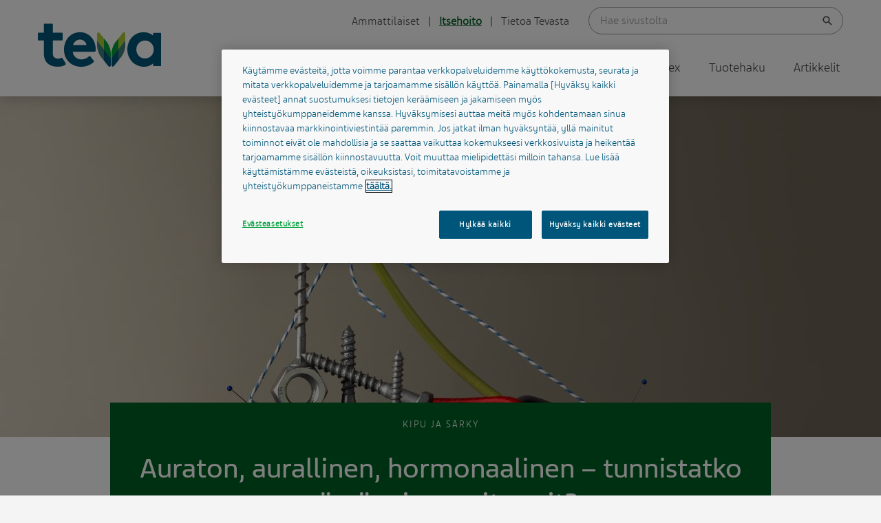

--- FILE ---
content_type: text/html; charset=UTF-8
request_url: https://www.tevafinland.fi/itsehoito/artikkelit/auraton-aurallinen-hormonaalinen-tunnistatko-nama-migreenityypit/
body_size: 16134
content:
<!DOCTYPE html>
<html class="no-js" lang="en-US">
<head>

    <meta http-equiv="X-UA-Compatible" content="IE=edge" />
    <meta charset="UTF-8" />
    <meta name="viewport" content="width=device-width, initial-scale=1" />
    <meta name="format-detection" content="telephone=no"/>
    <meta name="facebook-domain-verification" content="45ln6bk3eyd0tqpcwyfso9rd5n0vfj" />

    <link rel="author" href="/humans.txt" />
    <link rel="profile" href="http://gmpg.org/xfn/11" />

    <meta name='robots' content='index, follow, max-image-preview:large, max-snippet:-1, max-video-preview:-1' />
	<style>img:is([sizes="auto" i], [sizes^="auto," i]) { contain-intrinsic-size: 3000px 1500px }</style>
	
<!-- Google Tag Manager for WordPress by gtm4wp.com -->
<script data-cfasync="false" data-pagespeed-no-defer>
	var gtm4wp_datalayer_name = "dataLayer";
	var dataLayer = dataLayer || [];
</script>
<!-- End Google Tag Manager for WordPress by gtm4wp.com -->
	<!-- This site is optimized with the Yoast SEO plugin v26.8 - https://yoast.com/product/yoast-seo-wordpress/ -->
	<title>Tunnistatko nämä migreenityypit?</title>
	<meta name="description" content="Migreeni oirehtii eri ihmisillä eri tavoin, kuten auraoireilla tai aurattomasti. Tunnistatko nämä migreenityypit?" />
	<link rel="canonical" href="https://www.tevafinland.fi/itsehoito/artikkelit/auraton-aurallinen-hormonaalinen-tunnistatko-nama-migreenityypit/" />
	<meta property="og:locale" content="en_US" />
	<meta property="og:type" content="article" />
	<meta property="og:title" content="Tunnistatko nämä migreenityypit?" />
	<meta property="og:description" content="Migreeni oirehtii eri ihmisillä eri tavoin, kuten auraoireilla tai aurattomasti. Tunnistatko nämä migreenityypit?" />
	<meta property="og:url" content="https://www.tevafinland.fi/itsehoito/artikkelit/auraton-aurallinen-hormonaalinen-tunnistatko-nama-migreenityypit/" />
	<meta property="og:site_name" content="Teva Finland" />
	<meta property="article:publisher" content="https://www.facebook.com/TevaFinland" />
	<meta property="article:published_time" content="2024-11-05T12:09:24+00:00" />
	<meta property="article:modified_time" content="2025-05-02T07:32:56+00:00" />
	<meta property="og:image" content="https://www.tevafinland.fi/wp-content/uploads/2021/06/Tunnistatko-nama-migreenityypit-feature.jpg" />
	<meta property="og:image:width" content="700" />
	<meta property="og:image:height" content="460" />
	<meta property="og:image:type" content="image/jpeg" />
	<meta name="author" content="minna.gothoni" />
	<meta name="twitter:card" content="summary_large_image" />
	<meta name="twitter:creator" content="@TevaFinland" />
	<meta name="twitter:site" content="@TevaFinland" />
	<meta name="twitter:label1" content="Written by" />
	<meta name="twitter:data1" content="minna.gothoni" />
	<meta name="twitter:label2" content="Est. reading time" />
	<meta name="twitter:data2" content="4 minutes" />
	<script type="application/ld+json" class="yoast-schema-graph">{"@context":"https://schema.org","@graph":[{"@type":"Article","@id":"https://www.tevafinland.fi/itsehoito/artikkelit/auraton-aurallinen-hormonaalinen-tunnistatko-nama-migreenityypit/#article","isPartOf":{"@id":"https://www.tevafinland.fi/itsehoito/artikkelit/auraton-aurallinen-hormonaalinen-tunnistatko-nama-migreenityypit/"},"author":{"name":"minna.gothoni","@id":"https://www.tevafinland.fi/#/schema/person/3838c6a4a5c58e78432288d814518959"},"headline":"Auraton, aurallinen, hormonaalinen – tunnistatko nämä migreenityypit?","datePublished":"2024-11-05T12:09:24+00:00","dateModified":"2025-05-02T07:32:56+00:00","mainEntityOfPage":{"@id":"https://www.tevafinland.fi/itsehoito/artikkelit/auraton-aurallinen-hormonaalinen-tunnistatko-nama-migreenityypit/"},"wordCount":7,"publisher":{"@id":"https://www.tevafinland.fi/#organization"},"image":{"@id":"https://www.tevafinland.fi/itsehoito/artikkelit/auraton-aurallinen-hormonaalinen-tunnistatko-nama-migreenityypit/#primaryimage"},"thumbnailUrl":"https://www.tevafinland.fi/wp-content/uploads/2021/06/Tunnistatko-nama-migreenityypit-feature.jpg","keywords":["Kipu ja särky"],"articleSection":["Blogi"],"inLanguage":"en-US"},{"@type":"WebPage","@id":"https://www.tevafinland.fi/itsehoito/artikkelit/auraton-aurallinen-hormonaalinen-tunnistatko-nama-migreenityypit/","url":"https://www.tevafinland.fi/itsehoito/artikkelit/auraton-aurallinen-hormonaalinen-tunnistatko-nama-migreenityypit/","name":"Tunnistatko nämä migreenityypit?","isPartOf":{"@id":"https://www.tevafinland.fi/#website"},"primaryImageOfPage":{"@id":"https://www.tevafinland.fi/itsehoito/artikkelit/auraton-aurallinen-hormonaalinen-tunnistatko-nama-migreenityypit/#primaryimage"},"image":{"@id":"https://www.tevafinland.fi/itsehoito/artikkelit/auraton-aurallinen-hormonaalinen-tunnistatko-nama-migreenityypit/#primaryimage"},"thumbnailUrl":"https://www.tevafinland.fi/wp-content/uploads/2021/06/Tunnistatko-nama-migreenityypit-feature.jpg","datePublished":"2024-11-05T12:09:24+00:00","dateModified":"2025-05-02T07:32:56+00:00","description":"Migreeni oirehtii eri ihmisillä eri tavoin, kuten auraoireilla tai aurattomasti. Tunnistatko nämä migreenityypit?","breadcrumb":{"@id":"https://www.tevafinland.fi/itsehoito/artikkelit/auraton-aurallinen-hormonaalinen-tunnistatko-nama-migreenityypit/#breadcrumb"},"inLanguage":"en-US","potentialAction":[{"@type":"ReadAction","target":["https://www.tevafinland.fi/itsehoito/artikkelit/auraton-aurallinen-hormonaalinen-tunnistatko-nama-migreenityypit/"]}]},{"@type":"ImageObject","inLanguage":"en-US","@id":"https://www.tevafinland.fi/itsehoito/artikkelit/auraton-aurallinen-hormonaalinen-tunnistatko-nama-migreenityypit/#primaryimage","url":"https://www.tevafinland.fi/wp-content/uploads/2021/06/Tunnistatko-nama-migreenityypit-feature.jpg","contentUrl":"https://www.tevafinland.fi/wp-content/uploads/2021/06/Tunnistatko-nama-migreenityypit-feature.jpg","width":700,"height":460,"caption":"Kuvassa ruuveja ja nauloja sekä kärsinyt tulppaani"},{"@type":"BreadcrumbList","@id":"https://www.tevafinland.fi/itsehoito/artikkelit/auraton-aurallinen-hormonaalinen-tunnistatko-nama-migreenityypit/#breadcrumb","itemListElement":[{"@type":"ListItem","position":1,"name":"Home","item":"https://www.tevafinland.fi/"},{"@type":"ListItem","position":2,"name":"Auraton, aurallinen, hormonaalinen – tunnistatko nämä migreenityypit?"}]},{"@type":"WebSite","@id":"https://www.tevafinland.fi/#website","url":"https://www.tevafinland.fi/","name":"Teva Finland","description":"","publisher":{"@id":"https://www.tevafinland.fi/#organization"},"potentialAction":[{"@type":"SearchAction","target":{"@type":"EntryPoint","urlTemplate":"https://www.tevafinland.fi/?s={search_term_string}"},"query-input":{"@type":"PropertyValueSpecification","valueRequired":true,"valueName":"search_term_string"}}],"inLanguage":"en-US"},{"@type":"Organization","@id":"https://www.tevafinland.fi/#organization","name":"Teva Finland Oy","url":"https://www.tevafinland.fi/","logo":{"@type":"ImageObject","inLanguage":"en-US","@id":"https://www.tevafinland.fi/#/schema/logo/image/","url":"https://www.tevafinland.fi/wp-content/uploads/2019/11/teva-finland-oy.jpg","contentUrl":"https://www.tevafinland.fi/wp-content/uploads/2019/11/teva-finland-oy.jpg","width":150,"height":150,"caption":"Teva Finland Oy"},"image":{"@id":"https://www.tevafinland.fi/#/schema/logo/image/"},"sameAs":["https://www.facebook.com/TevaFinland","https://x.com/TevaFinland","https://www.linkedin.com/company/35689031/"]},{"@type":"Person","@id":"https://www.tevafinland.fi/#/schema/person/3838c6a4a5c58e78432288d814518959","name":"minna.gothoni","image":{"@type":"ImageObject","inLanguage":"en-US","@id":"https://www.tevafinland.fi/#/schema/person/image/","url":"https://secure.gravatar.com/avatar/990271006674e7b33574608a25505115adb50b2e843be8f06d538100a335883d?s=96&d=mm&r=g","contentUrl":"https://secure.gravatar.com/avatar/990271006674e7b33574608a25505115adb50b2e843be8f06d538100a335883d?s=96&d=mm&r=g","caption":"minna.gothoni"}}]}</script>
	<!-- / Yoast SEO plugin. -->


<link rel='dns-prefetch' href='//www.tevafinland.fi' />
<script type="text/javascript">
/* <![CDATA[ */
window._wpemojiSettings = {"baseUrl":"https:\/\/s.w.org\/images\/core\/emoji\/16.0.1\/72x72\/","ext":".png","svgUrl":"https:\/\/s.w.org\/images\/core\/emoji\/16.0.1\/svg\/","svgExt":".svg","source":{"concatemoji":"https:\/\/www.tevafinland.fi\/wp-includes\/js\/wp-emoji-release.min.js?ver=6.8.3"}};
/*! This file is auto-generated */
!function(s,n){var o,i,e;function c(e){try{var t={supportTests:e,timestamp:(new Date).valueOf()};sessionStorage.setItem(o,JSON.stringify(t))}catch(e){}}function p(e,t,n){e.clearRect(0,0,e.canvas.width,e.canvas.height),e.fillText(t,0,0);var t=new Uint32Array(e.getImageData(0,0,e.canvas.width,e.canvas.height).data),a=(e.clearRect(0,0,e.canvas.width,e.canvas.height),e.fillText(n,0,0),new Uint32Array(e.getImageData(0,0,e.canvas.width,e.canvas.height).data));return t.every(function(e,t){return e===a[t]})}function u(e,t){e.clearRect(0,0,e.canvas.width,e.canvas.height),e.fillText(t,0,0);for(var n=e.getImageData(16,16,1,1),a=0;a<n.data.length;a++)if(0!==n.data[a])return!1;return!0}function f(e,t,n,a){switch(t){case"flag":return n(e,"\ud83c\udff3\ufe0f\u200d\u26a7\ufe0f","\ud83c\udff3\ufe0f\u200b\u26a7\ufe0f")?!1:!n(e,"\ud83c\udde8\ud83c\uddf6","\ud83c\udde8\u200b\ud83c\uddf6")&&!n(e,"\ud83c\udff4\udb40\udc67\udb40\udc62\udb40\udc65\udb40\udc6e\udb40\udc67\udb40\udc7f","\ud83c\udff4\u200b\udb40\udc67\u200b\udb40\udc62\u200b\udb40\udc65\u200b\udb40\udc6e\u200b\udb40\udc67\u200b\udb40\udc7f");case"emoji":return!a(e,"\ud83e\udedf")}return!1}function g(e,t,n,a){var r="undefined"!=typeof WorkerGlobalScope&&self instanceof WorkerGlobalScope?new OffscreenCanvas(300,150):s.createElement("canvas"),o=r.getContext("2d",{willReadFrequently:!0}),i=(o.textBaseline="top",o.font="600 32px Arial",{});return e.forEach(function(e){i[e]=t(o,e,n,a)}),i}function t(e){var t=s.createElement("script");t.src=e,t.defer=!0,s.head.appendChild(t)}"undefined"!=typeof Promise&&(o="wpEmojiSettingsSupports",i=["flag","emoji"],n.supports={everything:!0,everythingExceptFlag:!0},e=new Promise(function(e){s.addEventListener("DOMContentLoaded",e,{once:!0})}),new Promise(function(t){var n=function(){try{var e=JSON.parse(sessionStorage.getItem(o));if("object"==typeof e&&"number"==typeof e.timestamp&&(new Date).valueOf()<e.timestamp+604800&&"object"==typeof e.supportTests)return e.supportTests}catch(e){}return null}();if(!n){if("undefined"!=typeof Worker&&"undefined"!=typeof OffscreenCanvas&&"undefined"!=typeof URL&&URL.createObjectURL&&"undefined"!=typeof Blob)try{var e="postMessage("+g.toString()+"("+[JSON.stringify(i),f.toString(),p.toString(),u.toString()].join(",")+"));",a=new Blob([e],{type:"text/javascript"}),r=new Worker(URL.createObjectURL(a),{name:"wpTestEmojiSupports"});return void(r.onmessage=function(e){c(n=e.data),r.terminate(),t(n)})}catch(e){}c(n=g(i,f,p,u))}t(n)}).then(function(e){for(var t in e)n.supports[t]=e[t],n.supports.everything=n.supports.everything&&n.supports[t],"flag"!==t&&(n.supports.everythingExceptFlag=n.supports.everythingExceptFlag&&n.supports[t]);n.supports.everythingExceptFlag=n.supports.everythingExceptFlag&&!n.supports.flag,n.DOMReady=!1,n.readyCallback=function(){n.DOMReady=!0}}).then(function(){return e}).then(function(){var e;n.supports.everything||(n.readyCallback(),(e=n.source||{}).concatemoji?t(e.concatemoji):e.wpemoji&&e.twemoji&&(t(e.twemoji),t(e.wpemoji)))}))}((window,document),window._wpemojiSettings);
/* ]]> */
</script>
<style id='wp-emoji-styles-inline-css' type='text/css'>

	img.wp-smiley, img.emoji {
		display: inline !important;
		border: none !important;
		box-shadow: none !important;
		height: 1em !important;
		width: 1em !important;
		margin: 0 0.07em !important;
		vertical-align: -0.1em !important;
		background: none !important;
		padding: 0 !important;
	}
</style>
<link rel='stylesheet' id='wp-block-library-css' href='https://www.tevafinland.fi/wp-includes/css/dist/block-library/style.min.css?ver=6.8.3' type='text/css' media='all' />
<style id='classic-theme-styles-inline-css' type='text/css'>
/*! This file is auto-generated */
.wp-block-button__link{color:#fff;background-color:#32373c;border-radius:9999px;box-shadow:none;text-decoration:none;padding:calc(.667em + 2px) calc(1.333em + 2px);font-size:1.125em}.wp-block-file__button{background:#32373c;color:#fff;text-decoration:none}
</style>
<link rel='stylesheet' id='awsm-ead-public-css' href='https://www.tevafinland.fi/wp-content/plugins/embed-any-document/css/embed-public.min.css?ver=2.7.12' type='text/css' media='all' />
<style id='global-styles-inline-css' type='text/css'>
:root{--wp--preset--aspect-ratio--square: 1;--wp--preset--aspect-ratio--4-3: 4/3;--wp--preset--aspect-ratio--3-4: 3/4;--wp--preset--aspect-ratio--3-2: 3/2;--wp--preset--aspect-ratio--2-3: 2/3;--wp--preset--aspect-ratio--16-9: 16/9;--wp--preset--aspect-ratio--9-16: 9/16;--wp--preset--color--black: #000000;--wp--preset--color--cyan-bluish-gray: #abb8c3;--wp--preset--color--white: #ffffff;--wp--preset--color--pale-pink: #f78da7;--wp--preset--color--vivid-red: #cf2e2e;--wp--preset--color--luminous-vivid-orange: #ff6900;--wp--preset--color--luminous-vivid-amber: #fcb900;--wp--preset--color--light-green-cyan: #7bdcb5;--wp--preset--color--vivid-green-cyan: #00d084;--wp--preset--color--pale-cyan-blue: #8ed1fc;--wp--preset--color--vivid-cyan-blue: #0693e3;--wp--preset--color--vivid-purple: #9b51e0;--wp--preset--color--light-gray: #eee;--wp--preset--color--medium-gray: #464646;--wp--preset--color--dark-green: #006124;--wp--preset--color--mid-green: #00a03b;--wp--preset--color--light-green: #afcb37;--wp--preset--gradient--vivid-cyan-blue-to-vivid-purple: linear-gradient(135deg,rgba(6,147,227,1) 0%,rgb(155,81,224) 100%);--wp--preset--gradient--light-green-cyan-to-vivid-green-cyan: linear-gradient(135deg,rgb(122,220,180) 0%,rgb(0,208,130) 100%);--wp--preset--gradient--luminous-vivid-amber-to-luminous-vivid-orange: linear-gradient(135deg,rgba(252,185,0,1) 0%,rgba(255,105,0,1) 100%);--wp--preset--gradient--luminous-vivid-orange-to-vivid-red: linear-gradient(135deg,rgba(255,105,0,1) 0%,rgb(207,46,46) 100%);--wp--preset--gradient--very-light-gray-to-cyan-bluish-gray: linear-gradient(135deg,rgb(238,238,238) 0%,rgb(169,184,195) 100%);--wp--preset--gradient--cool-to-warm-spectrum: linear-gradient(135deg,rgb(74,234,220) 0%,rgb(151,120,209) 20%,rgb(207,42,186) 40%,rgb(238,44,130) 60%,rgb(251,105,98) 80%,rgb(254,248,76) 100%);--wp--preset--gradient--blush-light-purple: linear-gradient(135deg,rgb(255,206,236) 0%,rgb(152,150,240) 100%);--wp--preset--gradient--blush-bordeaux: linear-gradient(135deg,rgb(254,205,165) 0%,rgb(254,45,45) 50%,rgb(107,0,62) 100%);--wp--preset--gradient--luminous-dusk: linear-gradient(135deg,rgb(255,203,112) 0%,rgb(199,81,192) 50%,rgb(65,88,208) 100%);--wp--preset--gradient--pale-ocean: linear-gradient(135deg,rgb(255,245,203) 0%,rgb(182,227,212) 50%,rgb(51,167,181) 100%);--wp--preset--gradient--electric-grass: linear-gradient(135deg,rgb(202,248,128) 0%,rgb(113,206,126) 100%);--wp--preset--gradient--midnight: linear-gradient(135deg,rgb(2,3,129) 0%,rgb(40,116,252) 100%);--wp--preset--font-size--small: 13px;--wp--preset--font-size--medium: 20px;--wp--preset--font-size--large: 36px;--wp--preset--font-size--x-large: 42px;--wp--preset--spacing--20: 0.44rem;--wp--preset--spacing--30: 0.67rem;--wp--preset--spacing--40: 1rem;--wp--preset--spacing--50: 1.5rem;--wp--preset--spacing--60: 2.25rem;--wp--preset--spacing--70: 3.38rem;--wp--preset--spacing--80: 5.06rem;--wp--preset--shadow--natural: 6px 6px 9px rgba(0, 0, 0, 0.2);--wp--preset--shadow--deep: 12px 12px 50px rgba(0, 0, 0, 0.4);--wp--preset--shadow--sharp: 6px 6px 0px rgba(0, 0, 0, 0.2);--wp--preset--shadow--outlined: 6px 6px 0px -3px rgba(255, 255, 255, 1), 6px 6px rgba(0, 0, 0, 1);--wp--preset--shadow--crisp: 6px 6px 0px rgba(0, 0, 0, 1);}:where(.is-layout-flex){gap: 0.5em;}:where(.is-layout-grid){gap: 0.5em;}body .is-layout-flex{display: flex;}.is-layout-flex{flex-wrap: wrap;align-items: center;}.is-layout-flex > :is(*, div){margin: 0;}body .is-layout-grid{display: grid;}.is-layout-grid > :is(*, div){margin: 0;}:where(.wp-block-columns.is-layout-flex){gap: 2em;}:where(.wp-block-columns.is-layout-grid){gap: 2em;}:where(.wp-block-post-template.is-layout-flex){gap: 1.25em;}:where(.wp-block-post-template.is-layout-grid){gap: 1.25em;}.has-black-color{color: var(--wp--preset--color--black) !important;}.has-cyan-bluish-gray-color{color: var(--wp--preset--color--cyan-bluish-gray) !important;}.has-white-color{color: var(--wp--preset--color--white) !important;}.has-pale-pink-color{color: var(--wp--preset--color--pale-pink) !important;}.has-vivid-red-color{color: var(--wp--preset--color--vivid-red) !important;}.has-luminous-vivid-orange-color{color: var(--wp--preset--color--luminous-vivid-orange) !important;}.has-luminous-vivid-amber-color{color: var(--wp--preset--color--luminous-vivid-amber) !important;}.has-light-green-cyan-color{color: var(--wp--preset--color--light-green-cyan) !important;}.has-vivid-green-cyan-color{color: var(--wp--preset--color--vivid-green-cyan) !important;}.has-pale-cyan-blue-color{color: var(--wp--preset--color--pale-cyan-blue) !important;}.has-vivid-cyan-blue-color{color: var(--wp--preset--color--vivid-cyan-blue) !important;}.has-vivid-purple-color{color: var(--wp--preset--color--vivid-purple) !important;}.has-black-background-color{background-color: var(--wp--preset--color--black) !important;}.has-cyan-bluish-gray-background-color{background-color: var(--wp--preset--color--cyan-bluish-gray) !important;}.has-white-background-color{background-color: var(--wp--preset--color--white) !important;}.has-pale-pink-background-color{background-color: var(--wp--preset--color--pale-pink) !important;}.has-vivid-red-background-color{background-color: var(--wp--preset--color--vivid-red) !important;}.has-luminous-vivid-orange-background-color{background-color: var(--wp--preset--color--luminous-vivid-orange) !important;}.has-luminous-vivid-amber-background-color{background-color: var(--wp--preset--color--luminous-vivid-amber) !important;}.has-light-green-cyan-background-color{background-color: var(--wp--preset--color--light-green-cyan) !important;}.has-vivid-green-cyan-background-color{background-color: var(--wp--preset--color--vivid-green-cyan) !important;}.has-pale-cyan-blue-background-color{background-color: var(--wp--preset--color--pale-cyan-blue) !important;}.has-vivid-cyan-blue-background-color{background-color: var(--wp--preset--color--vivid-cyan-blue) !important;}.has-vivid-purple-background-color{background-color: var(--wp--preset--color--vivid-purple) !important;}.has-black-border-color{border-color: var(--wp--preset--color--black) !important;}.has-cyan-bluish-gray-border-color{border-color: var(--wp--preset--color--cyan-bluish-gray) !important;}.has-white-border-color{border-color: var(--wp--preset--color--white) !important;}.has-pale-pink-border-color{border-color: var(--wp--preset--color--pale-pink) !important;}.has-vivid-red-border-color{border-color: var(--wp--preset--color--vivid-red) !important;}.has-luminous-vivid-orange-border-color{border-color: var(--wp--preset--color--luminous-vivid-orange) !important;}.has-luminous-vivid-amber-border-color{border-color: var(--wp--preset--color--luminous-vivid-amber) !important;}.has-light-green-cyan-border-color{border-color: var(--wp--preset--color--light-green-cyan) !important;}.has-vivid-green-cyan-border-color{border-color: var(--wp--preset--color--vivid-green-cyan) !important;}.has-pale-cyan-blue-border-color{border-color: var(--wp--preset--color--pale-cyan-blue) !important;}.has-vivid-cyan-blue-border-color{border-color: var(--wp--preset--color--vivid-cyan-blue) !important;}.has-vivid-purple-border-color{border-color: var(--wp--preset--color--vivid-purple) !important;}.has-vivid-cyan-blue-to-vivid-purple-gradient-background{background: var(--wp--preset--gradient--vivid-cyan-blue-to-vivid-purple) !important;}.has-light-green-cyan-to-vivid-green-cyan-gradient-background{background: var(--wp--preset--gradient--light-green-cyan-to-vivid-green-cyan) !important;}.has-luminous-vivid-amber-to-luminous-vivid-orange-gradient-background{background: var(--wp--preset--gradient--luminous-vivid-amber-to-luminous-vivid-orange) !important;}.has-luminous-vivid-orange-to-vivid-red-gradient-background{background: var(--wp--preset--gradient--luminous-vivid-orange-to-vivid-red) !important;}.has-very-light-gray-to-cyan-bluish-gray-gradient-background{background: var(--wp--preset--gradient--very-light-gray-to-cyan-bluish-gray) !important;}.has-cool-to-warm-spectrum-gradient-background{background: var(--wp--preset--gradient--cool-to-warm-spectrum) !important;}.has-blush-light-purple-gradient-background{background: var(--wp--preset--gradient--blush-light-purple) !important;}.has-blush-bordeaux-gradient-background{background: var(--wp--preset--gradient--blush-bordeaux) !important;}.has-luminous-dusk-gradient-background{background: var(--wp--preset--gradient--luminous-dusk) !important;}.has-pale-ocean-gradient-background{background: var(--wp--preset--gradient--pale-ocean) !important;}.has-electric-grass-gradient-background{background: var(--wp--preset--gradient--electric-grass) !important;}.has-midnight-gradient-background{background: var(--wp--preset--gradient--midnight) !important;}.has-small-font-size{font-size: var(--wp--preset--font-size--small) !important;}.has-medium-font-size{font-size: var(--wp--preset--font-size--medium) !important;}.has-large-font-size{font-size: var(--wp--preset--font-size--large) !important;}.has-x-large-font-size{font-size: var(--wp--preset--font-size--x-large) !important;}
:where(.wp-block-post-template.is-layout-flex){gap: 1.25em;}:where(.wp-block-post-template.is-layout-grid){gap: 1.25em;}
:where(.wp-block-columns.is-layout-flex){gap: 2em;}:where(.wp-block-columns.is-layout-grid){gap: 2em;}
:root :where(.wp-block-pullquote){font-size: 1.5em;line-height: 1.6;}
</style>
<link rel='stylesheet' id='theme-style-css' href='https://www.tevafinland.fi/wp-content/themes/teva/assets/styles/main.css?ver=1768980251' type='text/css' media='all' />
<link rel='stylesheet' id='print-style-css' href='https://www.tevafinland.fi/wp-content/themes/teva/assets/styles/print.css?ver=1768980251' type='text/css' media='print' />
<script type="text/javascript" src="https://www.tevafinland.fi/wp-includes/js/jquery/jquery.min.js?ver=3.7.1" id="jquery-core-js"></script>
<link rel="https://api.w.org/" href="https://www.tevafinland.fi/wp-json/" /><link rel="alternate" title="JSON" type="application/json" href="https://www.tevafinland.fi/wp-json/wp/v2/posts/12207" /><link rel="EditURI" type="application/rsd+xml" title="RSD" href="https://www.tevafinland.fi/xmlrpc.php?rsd" />
<meta name="generator" content="WordPress 6.8.3" />
<link rel='shortlink' href='https://www.tevafinland.fi/?p=12207' />
<link rel="alternate" title="oEmbed (JSON)" type="application/json+oembed" href="https://www.tevafinland.fi/wp-json/oembed/1.0/embed?url=https%3A%2F%2Fwww.tevafinland.fi%2Fitsehoito%2Fartikkelit%2Fauraton-aurallinen-hormonaalinen-tunnistatko-nama-migreenityypit%2F" />
<link rel="alternate" title="oEmbed (XML)" type="text/xml+oembed" href="https://www.tevafinland.fi/wp-json/oembed/1.0/embed?url=https%3A%2F%2Fwww.tevafinland.fi%2Fitsehoito%2Fartikkelit%2Fauraton-aurallinen-hormonaalinen-tunnistatko-nama-migreenityypit%2F&#038;format=xml" />

		<!-- Google Tag Manager -->
		<script>!function(){"use strict";function l(e){for(var t=e,r=0,n=document.cookie.split(";");r<n.length;r++){var o=n[r].split("=");if(o[0].trim()===t)return o[1]}}function s(e){return localStorage.getItem(e)}function u(e){return window[e]}function A(e,t){e=document.querySelector(e);return t?null==e?void 0:e.getAttribute(t):null==e?void 0:e.textContent}var e=window,t=document,r="script",n="dataLayer",o="https://pzthmjea.eur.stape.net",a="",i="54Lpzthmjea",c="g=aWQ9R1RNLUtMSjJDVEI%3D&amp;sort=asc",g="cookie",v="_sbp",E="",d=!1;try{var d=!!g&&(m=navigator.userAgent,!!(m=new RegExp("Version/([0-9._]+)(.*Mobile)?.*Safari.*").exec(m)))&&16.4<=parseFloat(m[1]),f="stapeUserId"===g,I=d&&!f?function(e,t,r){void 0===t&&(t="");var n={cookie:l,localStorage:s,jsVariable:u,cssSelector:A},t=Array.isArray(t)?t:[t];if(e&&n[e])for(var o=n[e],a=0,i=t;a<i.length;a++){var c=i[a],c=r?o(c,r):o(c);if(c)return c}else console.warn("invalid uid source",e)}(g,v,E):void 0;d=d&&(!!I||f)}catch(e){console.error(e)}var m=e,g=(m[n]=m[n]||[],m[n].push({"gtm.start":(new Date).getTime(),event:"gtm.js"}),t.getElementsByTagName(r)[0]),v=I?"&bi="+encodeURIComponent(I):"",E=t.createElement(r),f=(d&&(i=8<i.length?i.replace(/([a-z]{8}$)/,"kp$1"):"kp"+i),!d&&a?a:o);E.async=!0,E.src=f+"/"+i+".js?"+c+v,null!=(e=g.parentNode)&&e.insertBefore(E,g)}();</script>
		<!-- End Google Tag Manager -->
		
<!-- Google Tag Manager for WordPress by gtm4wp.com -->
<!-- GTM Container placement set to automatic -->
<script data-cfasync="false" data-pagespeed-no-defer type="text/javascript">
	var dataLayer_content = {"visitorLoginState":"logged-out","visitorType":"visitor-logged-out","visitorRegistrationDate":"","pagePostType":"post","pagePostType2":"single-post","pageCategory":["blogi"],"pageAttributes":["kipu-ja-sarky"],"pagePostAuthor":"minna.gothoni","pagePostDate":"November 5, 2024","pagePostDateYear":2024,"pagePostDateMonth":11,"pagePostDateDay":5,"pagePostDateDayName":"Tuesday","pagePostDateHour":14,"pagePostDateMinute":9,"pagePostDateIso":"2024-11-05T14:09:24+02:00","pagePostDateUnix":1730815764,"pagePostTerms":{"category":["Blogi"],"post_tag":["Kipu ja särky"],"meta":{"acf_excerpt":"","show_video_icon":0,"feedbackYes":134,"feedbackNo":19,"radiofeedback1":2,"radiofeedback4":1,"footnotes":""}},"postID":12207,"postFormat":"standard"};
	dataLayer.push( dataLayer_content );
</script>
<script data-cfasync="false" data-pagespeed-no-defer type="text/javascript">
(function(w,d,s,l,i){w[l]=w[l]||[];w[l].push({'gtm.start':
new Date().getTime(),event:'gtm.js'});var f=d.getElementsByTagName(s)[0],
j=d.createElement(s),dl=l!='dataLayer'?'&l='+l:'';j.async=true;j.src=
'//www.googletagmanager.com/gtm.js?id='+i+dl;f.parentNode.insertBefore(j,f);
})(window,document,'script','dataLayer','GTM-KLJ2CTB');
</script>
<!-- End Google Tag Manager for WordPress by gtm4wp.com --><noscript><style>.lazyload[data-src]{display:none !important;}</style></noscript><style>.lazyload{background-image:none !important;}.lazyload:before{background-image:none !important;}</style><link rel="icon" href="https://www.tevafinland.fi/wp-content/uploads/2019/08/tevafav.png" sizes="32x32" />
<link rel="icon" href="https://www.tevafinland.fi/wp-content/uploads/2019/08/tevafav.png" sizes="192x192" />
<link rel="apple-touch-icon" href="https://www.tevafinland.fi/wp-content/uploads/2019/08/tevafav.png" />
<meta name="msapplication-TileImage" content="https://www.tevafinland.fi/wp-content/uploads/2019/08/tevafav.png" />

</head>

<body class="wp-singular post-template-default single single-post postid-12207 single-format-standard wp-theme-teva">
    
    <div class="site-wrapper">

            
<header class="site-header " role="banner" tabindex="1" style="outline: 0;">

    <a class="skip-to-content screen-reader-text screen-reader-focus" tabindex="1" href="#main">Hyppää sisältöön</a>

    <div class="grid-x header-toggles-row-desktop grid-container">
        <div class="cell medium-2"></div>

        <div class="cell medium-6 frc-header-toggles">
            <div class="repTopMenu">
                <a class="" href="https://www.tevafinland.fi">Ammattilaiset</a>
                |
                <a class="current" href="https://www.tevafinland.fi/itsehoito">Itsehoito</a>
                    |
                    <a class="" href="https://www.tevafinland.fi/yritys">Tietoa Tevasta</a>
            </div>
        </div>

        <div class="cell medium-4">
            <div class="js-search-form search-form-container">
                <div class="search-form-container js-search-form">
    <form role="search" method="get" class="search-form" action="https://www.tevafinland.fi">
        <label class="search-form__label">
            <span class="screen-reader-text">Search for</span>
            <input type="search" class="search-form__field js-search-field" placeholder="Hae sivustolta" value="" name="s">
                            <input type="hidden" value="false" name="pro">
                    </label>
        <button type="submit" class="search-form__submit"><span class="screen-reader-text">Search</span></button>
    </form>
</div>
            </div>
        </div>

            </div>

    <div class="mobile-nav-section">
        <div class="repTopMenu">
            <a class="" href="https://www.tevafinland.fi">Ammattilaiset</a>
            |
            <a class="current" href="https://www.tevafinland.fi/itsehoito">Itsehoito</a>
                |
                <a class="" href="https://www.tevafinland.fi/yritys">Tietoa Tevasta</a>
        </div>
    </div>

    <div class="grid-x grid-container">

        <div class="cell large-3 medium-7 small-3 site-logo-container">
                        <a href="https://www.tevafinland.fi/itsehoito" class="site-logo" tabindex="1" rel="home">
                <img src="https://www.tevafinland.fi/wp-content/themes/teva/assets/images/logo.svg" alt="Teva Finland">
            </a>
        </div>

        <div class="cell large-9 medium-5 small-9">
                        <button class="js-search-toggle frc-search-toggle" aria-controls="search-form" aria-expanded="false">
                <span class="screen-reader-text">
                    Open search                </span>
            </button>

            <div class="desktop-nav-section">
                
<nav class="primary-nav-container" role="navigation" aria-labelledby="primary-nav-toggle">

    <ul class="nav nav--primary js-primary-nav  " id="primary-nav">

                                
<li id="item-1" class="nav--primary__item nav--primary__item--has-children  js-submenu-toggle">
        <span id="submenu-name-1" class="nav--primary__link-label">Aihealueet</span>

                    <button class="submenu-toggle nav--primary__toggle"><span class="screen-reader-text">Open/close submenu</span></button>
        
        
            <ul id="submenu-1" class="nav__submenu nav--primary__submenu animated fadeIn navDropdownLeft " aria-labelledby="submenu-name-1">
                            
<li id="item-" class="nav--primary__subitem   ">
  <a href="https://www.tevafinland.fi/itsehoito/allergia/" class="nav--primary__sublink">         <span id="submenu-name-" class="nav--primary__sublink-label">Allergia</span>

        
           </a> 
    </li>
                            
<li id="item-" class="nav--primary__subitem   ">
  <a href="https://www.tevafinland.fi/itsehoito/apua-nukahtamiseen/" class="nav--primary__sublink">         <span id="submenu-name-" class="nav--primary__sublink-label">Apua nukahtamiseen</span>

        
           </a> 
    </li>
                            
<li id="item-" class="nav--primary__subitem   ">
  <a href="https://www.tevafinland.fi/itsehoito/flunssa-ja-kuume/" class="nav--primary__sublink">         <span id="submenu-name-" class="nav--primary__sublink-label">Flunssa ja kuume</span>

        
           </a> 
    </li>
                            
<li id="item-" class="nav--primary__subitem   ">
  <a href="https://www.tevafinland.fi/itsehoito/kipu-ja-sarky/" class="nav--primary__sublink">         <span id="submenu-name-" class="nav--primary__sublink-label">Kipu ja särky</span>

        
           </a> 
    </li>
                            
<li id="item-" class="nav--primary__subitem   ">
  <a href="https://www.tevafinland.fi/itsehoito/kuivat-silmat/" class="nav--primary__sublink">         <span id="submenu-name-" class="nav--primary__sublink-label">Kuivat silmät</span>

        
           </a> 
    </li>
                            
<li id="item-" class="nav--primary__subitem   ">
  <a href="https://www.tevafinland.fi/itsehoito/vatsavaivat-ja-suolisto/" class="nav--primary__sublink">         <span id="submenu-name-" class="nav--primary__sublink-label">Vatsavaivat ja suolisto</span>

        
           </a> 
    </li>
                            
<li id="item-" class="nav--primary__subitem   ">
  <a href="https://www.tevafinland.fi/itsehoito/vitamiinit-ja-ravintolisat/" class="nav--primary__sublink">         <span id="submenu-name-" class="nav--primary__sublink-label">Vitamiinit ja ravintolisät</span>

        
           </a> 
    </li>
                            
<li id="item-" class="nav--primary__subitem   ">
  <a href="https://www.tevafinland.fi/itsehoito/muut/" class="nav--primary__sublink">         <span id="submenu-name-" class="nav--primary__sublink-label">Muut</span>

        
           </a> 
    </li>
                    </ul>
    </li>
                                
<li id="item-2" class="nav--primary__item   ">
  <a href="https://www.tevafinland.fi/itsehoito/ratiopharm/" class="nav--primary__link">         <span id="submenu-name-2" class="nav--primary__link-label">ratiopharm</span>

        
           </a> 
    </li>
                                
<li id="item-3" class="nav--primary__item   ">
  <a href="https://www.tevafinland.fi/itsehoito/betolvex/" class="nav--primary__link">         <span id="submenu-name-3" class="nav--primary__link-label">Betolvex</span>

        
           </a> 
    </li>
                                
<li id="item-4" class="nav--primary__item   ">
  <a href="https://www.tevafinland.fi/itsehoito/tuotteet/" class="nav--primary__link">         <span id="submenu-name-4" class="nav--primary__link-label">Tuotehaku</span>

        
           </a> 
    </li>
                                
<li id="item-5" class="nav--primary__item   ">
  <a href="https://www.tevafinland.fi/itsehoito/artikkelit/" class="nav--primary__link">         <span id="submenu-name-5" class="nav--primary__link-label">Artikkelit</span>

        
           </a> 
    </li>
        
        
    </ul>

</nav>
            </div>
            <button class="nav-toggle primary-nav-toggle js-primary-nav-toggle" id="primary-nav-toggle" aria-controls="primary-nav" aria-expanded="false">
                <span class="screen-reader-text">Menu</span>
            </button>
        </div>
    </div>

    
    <div class="mobile-nav-section">
        
<nav class="primary-nav-container" role="navigation" aria-labelledby="primary-nav-toggle">

    <ul class="nav nav--primary js-primary-nav  " id="primary-nav">

                                
<li id="item-1" class="nav--primary__item nav--primary__item--has-children  js-submenu-toggle">
        <span id="submenu-name-1" class="nav--primary__link-label">Aihealueet</span>

                    <button class="submenu-toggle nav--primary__toggle"><span class="screen-reader-text">Open/close submenu</span></button>
        
        
            <ul id="submenu-1" class="nav__submenu nav--primary__submenu animated fadeIn navDropdownLeft " aria-labelledby="submenu-name-1">
                            
<li id="item-" class="nav--primary__subitem   ">
  <a href="https://www.tevafinland.fi/itsehoito/allergia/" class="nav--primary__sublink">         <span id="submenu-name-" class="nav--primary__sublink-label">Allergia</span>

        
           </a> 
    </li>
                            
<li id="item-" class="nav--primary__subitem   ">
  <a href="https://www.tevafinland.fi/itsehoito/apua-nukahtamiseen/" class="nav--primary__sublink">         <span id="submenu-name-" class="nav--primary__sublink-label">Apua nukahtamiseen</span>

        
           </a> 
    </li>
                            
<li id="item-" class="nav--primary__subitem   ">
  <a href="https://www.tevafinland.fi/itsehoito/flunssa-ja-kuume/" class="nav--primary__sublink">         <span id="submenu-name-" class="nav--primary__sublink-label">Flunssa ja kuume</span>

        
           </a> 
    </li>
                            
<li id="item-" class="nav--primary__subitem   ">
  <a href="https://www.tevafinland.fi/itsehoito/kipu-ja-sarky/" class="nav--primary__sublink">         <span id="submenu-name-" class="nav--primary__sublink-label">Kipu ja särky</span>

        
           </a> 
    </li>
                            
<li id="item-" class="nav--primary__subitem   ">
  <a href="https://www.tevafinland.fi/itsehoito/kuivat-silmat/" class="nav--primary__sublink">         <span id="submenu-name-" class="nav--primary__sublink-label">Kuivat silmät</span>

        
           </a> 
    </li>
                            
<li id="item-" class="nav--primary__subitem   ">
  <a href="https://www.tevafinland.fi/itsehoito/vatsavaivat-ja-suolisto/" class="nav--primary__sublink">         <span id="submenu-name-" class="nav--primary__sublink-label">Vatsavaivat ja suolisto</span>

        
           </a> 
    </li>
                            
<li id="item-" class="nav--primary__subitem   ">
  <a href="https://www.tevafinland.fi/itsehoito/vitamiinit-ja-ravintolisat/" class="nav--primary__sublink">         <span id="submenu-name-" class="nav--primary__sublink-label">Vitamiinit ja ravintolisät</span>

        
           </a> 
    </li>
                            
<li id="item-" class="nav--primary__subitem   ">
  <a href="https://www.tevafinland.fi/itsehoito/muut/" class="nav--primary__sublink">         <span id="submenu-name-" class="nav--primary__sublink-label">Muut</span>

        
           </a> 
    </li>
                    </ul>
    </li>
                                
<li id="item-2" class="nav--primary__item   ">
  <a href="https://www.tevafinland.fi/itsehoito/ratiopharm/" class="nav--primary__link">         <span id="submenu-name-2" class="nav--primary__link-label">ratiopharm</span>

        
           </a> 
    </li>
                                
<li id="item-3" class="nav--primary__item   ">
  <a href="https://www.tevafinland.fi/itsehoito/betolvex/" class="nav--primary__link">         <span id="submenu-name-3" class="nav--primary__link-label">Betolvex</span>

        
           </a> 
    </li>
                                
<li id="item-4" class="nav--primary__item   ">
  <a href="https://www.tevafinland.fi/itsehoito/tuotteet/" class="nav--primary__link">         <span id="submenu-name-4" class="nav--primary__link-label">Tuotehaku</span>

        
           </a> 
    </li>
                                
<li id="item-5" class="nav--primary__item   ">
  <a href="https://www.tevafinland.fi/itsehoito/artikkelit/" class="nav--primary__link">         <span id="submenu-name-5" class="nav--primary__link-label">Artikkelit</span>

        
           </a> 
    </li>
        
        
    </ul>

</nav>
    </div>

    <div class="js-search-form-mobile search-form-container-mobile">
        <div class="search-form-container js-search-form">
    <form role="search" method="get" class="search-form" action="https://www.tevafinland.fi">
        <label class="search-form__label">
            <span class="screen-reader-text">Search for</span>
            <input type="search" class="search-form__field js-search-field" placeholder="Hae sivustolta" value="" name="s">
                            <input type="hidden" value="false" name="pro">
                    </label>
        <button type="submit" class="search-form__submit"><span class="screen-reader-text">Search</span></button>
    </form>
</div>
    </div>

</header>
    
        <main id="main" class="site-content" role="main">
            <div class="tevaHeroContainer">
            <div class="tevaHeroNormal" >

            <div class="heroContainer">
                                    <div class="heroImg"
                                                style="
                                                    background: url('https://www.tevafinland.fi/wp-content/uploads/2021/06/Tunnistatko-nama-migreenityypit-hero.jpg');
                            background-size: cover;
                            background-position: center;
                                                ">
                                                            </div>
                                                    <div class="heroContent" style="background-color: ">
                        <div class="heroSlogan">
                                                                                    Kipu ja särky                        </div>
                        <h1 class="heroheadline">
                            Auraton, aurallinen, hormonaalinen – tunnistatko nämä migreenityypit?                        </h1>
                        <p class="content">
                                                    </p>
                    </div>
                            </div>
        </div>
    </div>



<div class="tevaExcerpt">
    <div class="singleExcerptContainer">
        Migreeni oirehtii eri ihmisillä eri tavoin. Osalla päänsärkykohtauksiin liittyy auraoireita, osalla migreenin alkamisajankohta on liitoksissa esimerkiksi kuukautiskiertoon. Kokosimme yhteen eri migreenityypit.    </div>
</div>



<div class="tevaArticleContent colored ">
    <div class="singleContentContainer ">
        <p>Migreeni on päänsärkykohtauksia aiheuttava neurovaskulaarinen eli verisuoniin ja aivojen hermostoon vaikuttava sairaus, jota sairastaa noin kymmenen prosenttia aikuisväestöstä. Naisilla migreeni on kolme kertaa yleisempi kuin miehillä. Migreeni johtuu aivorungon häiriöstä, jonka voivat aiheuttaa erilaiset ulkoiset ja sisäiset tekijät.</p>
<p>Ulkoiset ärsykkeet vaihtelevat ihmisestä toiseen. Kohtauksen voi laukaista esimerkiksi stressi tai sen loppuminen, kirkas valo tai valon määrän lisääntyminen, alkoholi, huonosti nukuttu yö, nälkä tai liian pitkiksi venyneet ruokailuvälit. Muita tavallisia ärsykkeitä ovat hajut, hormonaaliset tekijät, kuumuus ja lämpötilanvaihtelut sekä vuorokausirytmin muutokset.</p>
<p>Migreenin päänsärky on usein kohtalaista tai kovaa; se voi olla toispuoleista tai tuntua myös koko pään alueella jyskyttävänä tai pulssin tahtiin sykkivänä kipuna. Kohtaukseen voi liittyä pahoinvointia, oksentelua sekä valo- ja ääniherkkyyttä. Liikkuminen tai ponnistelu, kuten kävely tai portaiden nousu, voivat pahentaa särkyä.</p>
<h2>Auraton ja aurallinen migreeni</h2>
<p>Suurin osa, noin 85 prosenttia migreenipotilaista sairastaa auratonta migreeniä. Aurattomassa migreenissä edellä kuvattu päänsärky alkaa ilman särkyä edeltäviä oireita, eli auraoireita. Migreenikohtaukset ovat voimakkuudessaan, kestossaan ja toistumistiheydessään yksilöllisiä.</p>
<p>Aurallisessa migreenissä ennen auraa migreenikohtaus alkaa useimmiten ennakko-oireilla, joita ovat esimerkiksi väsymys, keskittymisvaikeus, haukottelu ja makeanhimo. Uni voi olla häiriintynyttä jo ennen kohtausta. Aurallisessa migreenissä päänsärkyä ennen tulee näköhäiriö, johon voi liittyä käsivarsien tai kasvojen puutumista, sanojen löytämisen vaikeutta tai huimausta. Aurallisen migreenin harvinaisemmissa muodoissa voi olla mukana muun muassa voimakasta kiertohuimausta, halvausoireita eli lihasheikkoutta tai jopa tajunnan häiriöitä. Näissä tapauksissa tarvitaan aina tarkemmat tutkimukset muiden suiden poissulkemiseksi ja diagnoosin varmistamiseksi.</p>
<p>Esioireita eli auroja esiintyy noin 15 prosentilla migreeniä sairastavista, ja ne voivat kestää muutamasta minuutista tuntiin. Yleinen auraoire on näköhäiriö, jossa näkökenttä sumentuu tai siihen ilmestyy sahalaitakuvioita, harmaita alueita tai välkkyviä valoja tai värejä. Joskus migreenikohtaus ilmenee pelkkinä auraoireina, eikä särkyä tule lainkaan. Aurallinen migreeni voidaan jakaa useisiin alaryhmiin, kuten rajuja neurologisia auraoireita aiheuttaviin aivorunkoperäiseen ja hemiplegiseen migreeniin, ja verkkokalvoperäiseen migreeniin. Ne ovat kuitenkin varsin harvinaisia.</p>
<p>Etenkin aurallinen migreeni voi periytyä. Samalla ihmisellä voi olla sekä aurallisia että aurattomia migreenikohtauksia.</p>
<h2>Hormonaalinen eli kuukautismigreeni</h2>
<p>Naisilla migreeniä voi esiintyä kuukautiskierron yhteydessä, jolloin sitä kutsutaan hormonaaliseksi migreeniksi tai kuukautismigreeniksi. Hormonaalinen migreeni alkaa kaksi vuorokautta ennen tai jälkeen kuukautisten alkamisesta ja särkyä voi kestää 1–7 päivää. Joka viidennellä migreeniä sairastavalla naisella migreenin syy on hormonaalinen.</p>
<p>Kuukautismigreenikohtaukset voivat olla tavallista voimakkaampia ja pidempiä. Niiden syynä pidetään estrogeenitason laskua. Kohtausten syntyyn myötävaikuttavat myös stressi, unenpuute, lihasjännitysoireet ja verensokeritason heittely.</p>
<p>Kuukautismigreenissä muihin migreenikohtauksiin tavallisesti riittävien lääkkeiden teho on huonompi. Sitä voidaan hoitaa esimerkiksi yhdistelmäehkäisyvalmisteilla ja estrogeenilisällä.</p>
<h2>Krooninen ja sarjoittainen migreeni</h2>
<p>Migreeniä kutsutaan krooniseksi, kun kuukaudessa päänsärkypäiviä on ainakin 15 kolmen kuukauden aikana ja vähintään kahdeksana päivänä päänsärky täyttää migreenin kriteerit. Kroonista migreeniä sairastaa noin yksi prosentti väestöstä. Migreenipotilaista osuus on noin kahdeksan prosenttia.</p>
<p>Moni kokee oman migreeninsä krooniseksi, mutta määritelmässä viitataan migreenikohtausten tiheyteen. Mikäli särky jää alle kroonisen migreenin määritelmän, kutsutaan migreeniä episodiseksi eli sarjoittaiseksi. Migreenin hyvä hoito ehkäisee sen pahenemista.</p>
<h2>Jännityspäänsärky</h2>
<p>Jännityspäänsärky on joskus vaikea erottaa migreenistä. Jos sitä esiintyy yhdessä migreenin kanssa, se helpottaa usein samalla, kun migreeniä hoidetaan. Jännityspäänsärky on yleisin päänsärkytyyppi, johon liittyy niskahartialihasten jäykkyyttä ja arkuutta. Särky voi olla pantamaista, tasaista tai toispuoleista ja se pahenee yleensä iltaa kohti. Oireisiin voivat kuulua myös kipuvihlaisut ja keinuttava, etenkin liikkuessa tuntuva huimaus.</p>
<p>Jännityspäänsäryn erottaa migreenistä muun muassa silmien valonarkuus, joka liittyy migreeniin, mutta ei jännityspäänsärkyyn. Myös liikkuminen voi helpottaa jännityspäänsärkyä, kun taas migreenipäänsärkyä se pahentaa.</p>
<p>Jännityspäänsäryn hoitomuodot keskittyvät lihasjännityksen helpottamiseen, kuten liikuntaan, lihashuoltoon ja rentoutukseen. Ajoittain esiintyvää päänsärkyä voi hoitaa itsenäisesti esimerkiksi lääkitsemällä lyhytaikaisesti (korkeintaan viisi päivää) parasetamolilla tai tulehduskipulääkkeillä. Pitkittynyttä jännityspäänsärkyä ei kannata hoitaa päivittäin särkylääkkeillä, sillä lääkkeet aiheuttavat usein haittavaikutuksia, kuten särkylääkepäänsärkyä.</p>
<h2>Migreenien tunnistaminen ja hoito</h2>
<p>Migreenin tunnistaminen on tärkeää, koska nykyaikaisilla hoitokeinoilla migreenipotilaan elämänlaatu paranee usein huomattavasti, kun migreeni hoidetaan oikein. Hoitomuodon valintaan vaikuttavat migreenikohtauksen pituus, vaikeus, alkamisajankohta, pahoinvointi tai oksentelu sekä muut olosuhteet ja sairaudet. Myös hoidon mahdolliset haittavaikutukset on otettava huomioon.</p>
<p>Osa migreeniä sairastavista pärjää päänsäryn kanssa ilman lääkkeitä tai vähäisellä särkylääkityksellä. Apteekista voi kysyä neuvoa migreenin itsehoitolääkinnästä.</p>
<p><a href="https://www.tevafinland.fi/itsehoito/artikkelit/8-vinkkia-migreenin-laakkeettomaan-helpottamiseen/">Lääkkeettömät hoitokeinot</a> voivat helpottaa migreenikohtausta. Viileässä, pimeässä ja hiljaisessa tilassa oleskelu voi lievittää kohtausta. Myös lepo, nukkuminen ja kylmä kääre helpottavat oireita. Tunnistamalla ja välttämällä kohtauksen laukaisevia tai sitä pahentavia ärsykkeitä voi koettaa helpottaa tai ehkäistä migreeniä. Jos itsehoito ei auta ja kohtauksia tulee vähintään kerran viikossa, on syytä hakeutua lääkäriin.</p>
<p><em>Asiantuntijana artikkelissa neurologi <strong>Emilia Tauriala</strong>.</em></p>
<p><span style="font-size: 14px; line-height: 16px;" title="InfoText"><span data-olk-copy-source="MessageBody">MULTI-FI-00396 05 25</span></span></p>
    </div>
</div>

<style>
    .colored h1, .colored h2, .colored h3, .colored h4, .colored h5 {
        color: #000;
    }
</style>



<div class="tevaProductInfo">
    <div class="singleContentContainer">
                    <div class="accordionItem">
                <button class="accordionLabel" aria-expanded="false">
                  <span class="accordionLabelIcon">+</span>  Lähteet                </button>
                <div class="accordionContent">
                    <ol>
<li>Migreeni. Käypä hoito -suositus. Suomalaisen Lääkäriseuran Duodecimin ja Suomen Neurologinen yhdistys ry:n asettama työryhmä. Helsinki: Suomalainen Lääkäriseura Duodecim, 2024 (viitattu 22.05.2024). Saatavilla internetissä: <a href="https://www.kaypahoito.fi/hoi36050">https://www.kaypahoito.fi/hoi36050</a></li>
<li>Terveyskirjasto: <a href="https://www.terveyskirjasto.fi/dlk00047">https://www.terveyskirjasto.fi/dlk00047</a></li>
<li>Terveyskirjasto: <a href="https://www.terveyskirjasto.fi/dlk00621/kuukautismigreeni">https://www.terveyskirjasto.fi/dlk00621/kuukautismigreeni</a></li>
<li>Terveyskirjasto: <a href="https://www.terveyskirjasto.fi/dlk00024">https://www.terveyskirjasto.fi/dlk00024</a></li>
<li>Lääketieteellinen Aikakauskirja Duodecim: <a href="https://www.duodecimlehti.fi/duo10796">https://www.duodecimlehti.fi/duo10796</a></li>
</ol>
                </div>
            </div>
            </div>
</div>


<div id="js-someshare" class="someshareWrapper" >
    <div class="someshareContainer">
        <div id="someshare"></div>
    </div>
</div>




<div id="feedback">
    <Feedback
    postid="12207"
    closeicon="https://www.tevafinland.fi/wp-content/themes/teva/assets/images/cross.png"
    thumbup="https://www.tevafinland.fi/wp-content/themes/teva/assets/images/thumb-up.svg"
    thumbdown="https://www.tevafinland.fi/wp-content/themes/teva/assets/images/thumb-down.svg"
    question="Oliko sisältö hyödyllinen?"
    thankyou="Kiitos palautteestasi!"
    extraquestion="Mikä sisällössä oli mielestäsi ongelmallista tai puutteellista?"
    option1="Liian vähän tietoa"
    option2="Liian paljon tietoa"
    option3="Tieto oli epäselvä /sekava"
    option4="Tieto oli liian yleistä"
    option5="Tieto ei tuonut uutta"
    >
    </Feedback>
</div>


    <div class="theloop carouselBgTop">
        <div class="theloopHeaderSmall">
                            <h2>Tutustu eri kipuvalmisteisiin</h2>
                                </div>
        <div class="grid-container">
                        <div class="theloopSmallContainer">
                
<a href="https://www.tevafinland.fi/itsehoito/tuotteet/ibuxin-rapid-400-mg/">
    <article class="smallTeaser grid-x">
        <div class="smallTeaserImg cell small-3">
            <img decoding="async" src="https://www.tevafinland.fi/wp-content/uploads/2022/08/ibuxin-rapid-30-tabl-100x100.png" alt />
        </div>
        <div class="smallTeaserContent cell small-9">
            <div class="teaser-tags">
            Kipu ja särky            </div>
            <h3>ibuxin rapid 400 mg</h3>
                            <div class="tags smallTypeTags typeSelf">
                    Itsehoitolääke                </div>
                    </div>
                    <div class="smallIconTypeSelf typeIcon"></div>
            </article>
</a>

<a href="https://www.tevafinland.fi/itsehoito/tuotteet/paracetamol-ratiopharm-1000-mg/">
    <article class="smallTeaser grid-x">
        <div class="smallTeaserImg cell small-3">
            <img decoding="async" src="https://www.tevafinland.fi/wp-content/uploads/2019/08/paracetamo_ratiopharm_1000mg_sarkylaake-100x100.png" alt />
        </div>
        <div class="smallTeaserContent cell small-9">
            <div class="teaser-tags">
            Flunssa ja kuume            </div>
            <h3>Paracetamol ratiopharm 1000 mg</h3>
                            <div class="tags smallTypeTags typeSelf">
                    Itsehoitolääke                </div>
                    </div>
                    <div class="smallIconTypeSelf typeIcon"></div>
            </article>
</a>

<a href="https://www.tevafinland.fi/itsehoito/tuotteet/paracetamol-ratiopharm-500-mg/">
    <article class="smallTeaser grid-x">
        <div class="smallTeaserImg cell small-3">
            <img decoding="async" src="https://www.tevafinland.fi/wp-content/uploads/2019/08/paracetamo_ratiopharm_500mg_sarkylaake_nosto-100x100.png" alt />
        </div>
        <div class="smallTeaserContent cell small-9">
            <div class="teaser-tags">
            Flunssa ja kuume            </div>
            <h3>Paracetamol-ratiopharm 500 mg</h3>
                            <div class="tags smallTypeTags typeSelf">
                    Itsehoitolääke                </div>
                    </div>
                    <div class="smallIconTypeSelf typeIcon"></div>
            </article>
</a>
                                    
                            </div>
        
        </div>
        
    </div>


    <div class="theloop ">
        <div class="theloopHeader">
                            <h2>Lue myös</h2>
                                </div>
        <div class="grid-container">
                        <div class="theloopSlick">
                <article class="slick-item">
   <a href="https://www.tevafinland.fi/itsehoito/artikkelit/migreeni-on-vain-paansarkya-ja-viisi-muuta-uskomusta-migreenista/">
        <div class="slick-image">
        <img decoding="async" width="400" height="264" src="https://www.tevafinland.fi/wp-content/uploads/2025/02/6-myyttia-migreenista-feature-700x460px-400x264.jpg" class="attachment-teaser-image size-teaser-image wp-post-image" alt="Kuvassa kiristyksessä oleva lime, jossa nauloja" srcset="https://www.tevafinland.fi/wp-content/uploads/2025/02/6-myyttia-migreenista-feature-700x460px-400x264.jpg 400w, https://www.tevafinland.fi/wp-content/uploads/2025/02/6-myyttia-migreenista-feature-700x460px-300x197.jpg 300w, https://www.tevafinland.fi/wp-content/uploads/2025/02/6-myyttia-migreenista-feature-700x460px.jpg 700w" sizes="(max-width: 400px) 100vw, 400px" />                </div>
        <div class="grid-teaser-content">
            <div class="teaser-tags">
                Kipu ja särky            </div>
            <h3>Migreeni on vain päänsärkyä ja viisi muuta uskomusta migreenistä</h3>
            <div class="teaserLineClamp">
                Migreeniin liittyy monia vääriä uskomuksia ja harhaluuloja. Farmasian tohtori ja Tevan lääketieteellinen asiantuntija Ja&#8230;
            </div>
        </div>
                        </a>
</article>
<article class="slick-item">
   <a href="https://www.tevafinland.fi/itsehoito/artikkelit/auraton-aurallinen-hormonaalinen-tunnistatko-nama-migreenityypit/">
        <div class="slick-image">
        <img decoding="async" width="400" height="264" src="https://www.tevafinland.fi/wp-content/uploads/2021/06/Tunnistatko-nama-migreenityypit-feature-400x264.jpg" class="attachment-teaser-image size-teaser-image wp-post-image" alt="Kuvassa ruuveja ja nauloja sekä kärsinyt tulppaani" srcset="https://www.tevafinland.fi/wp-content/uploads/2021/06/Tunnistatko-nama-migreenityypit-feature-400x264.jpg 400w, https://www.tevafinland.fi/wp-content/uploads/2021/06/Tunnistatko-nama-migreenityypit-feature-300x197.jpg 300w, https://www.tevafinland.fi/wp-content/uploads/2021/06/Tunnistatko-nama-migreenityypit-feature.jpg 700w" sizes="(max-width: 400px) 100vw, 400px" />                </div>
        <div class="grid-teaser-content">
            <div class="teaser-tags">
                Kipu ja särky            </div>
            <h3>Auraton, aurallinen, hormonaalinen – tunnistatko nämä migreenityypit?</h3>
            <div class="teaserLineClamp">
                Migreeni oirehtii eri ihmisillä eri tavoin. Osalla päänsärkykohtauksiin liittyy auraoireita, osalla migreenin alkamisaja&#8230;
            </div>
        </div>
                        </a>
</article>
<article class="slick-item">
   <a href="https://www.tevafinland.fi/itsehoito/artikkelit/eri-ikaisten-tyypillisimmat-liikuntavammat/">
        <div class="slick-image">
        <img decoding="async" width="400" height="264" src="https://www.tevafinland.fi/wp-content/uploads/2021/04/liikuntavammat-ikarymittain-400x264.jpg" class="attachment-teaser-image size-teaser-image wp-post-image" alt="Eri-ikäisten tyypillisimmät liikuntavammat. Kuva Getty Images" srcset="https://www.tevafinland.fi/wp-content/uploads/2021/04/liikuntavammat-ikarymittain-400x264.jpg 400w, https://www.tevafinland.fi/wp-content/uploads/2021/04/liikuntavammat-ikarymittain-300x197.jpg 300w, https://www.tevafinland.fi/wp-content/uploads/2021/04/liikuntavammat-ikarymittain.jpg 700w" sizes="(max-width: 400px) 100vw, 400px" />                </div>
        <div class="grid-teaser-content">
            <div class="teaser-tags">
                Kipu ja särky            </div>
            <h3>Eri-ikäisten tyypillisimmät liikuntavammat</h3>
            <div class="teaserLineClamp">
                Erilaisia lieviin vammoihin johtavia tapaturmia tapahtuu liikkuessa ikään katsomatta. Mutta millaisille liikuntavammoill&#8230;
            </div>
        </div>
                        </a>
</article>
<article class="slick-item">
   <a href="https://www.tevafinland.fi/itsehoito/artikkelit/8-vinkkia-migreenin-laakkeettomaan-hoitoon/">
        <div class="slick-image">
        <img decoding="async" width="400" height="264" src="https://www.tevafinland.fi/wp-content/uploads/2024/11/8-vinkkia-migreenin-laakkeettomaan-helpottamiseen-feature--400x264.png" class="attachment-teaser-image size-teaser-image wp-post-image" alt="Kuvassa tyhjiä lääkepakkauksia ja rikkinäisiä pulloja" srcset="https://www.tevafinland.fi/wp-content/uploads/2024/11/8-vinkkia-migreenin-laakkeettomaan-helpottamiseen-feature--400x264.png 400w, https://www.tevafinland.fi/wp-content/uploads/2024/11/8-vinkkia-migreenin-laakkeettomaan-helpottamiseen-feature--300x197.png 300w, https://www.tevafinland.fi/wp-content/uploads/2024/11/8-vinkkia-migreenin-laakkeettomaan-helpottamiseen-feature-.png 700w" sizes="(max-width: 400px) 100vw, 400px" />                </div>
        <div class="grid-teaser-content">
            <div class="teaser-tags">
                Kipu ja särky            </div>
            <h3>8 vinkkiä migreenin lääkkeettömään hoitoon</h3>
            <div class="teaserLineClamp">
                Migreeniä voi hoitaa lääkkeillä ja lääkkeettömillä keinoilla. Jaakko Puttonen listasi kahdeksan vinkkiä migreenin lääkke&#8230;
            </div>
        </div>
                        </a>
</article>
<article class="slick-item">
   <a href="https://www.tevafinland.fi/itsehoito/artikkelit/kuumetta-vai-ei/">
        <div class="slick-image">
        <img decoding="async" width="400" height="264" src="https://www.tevafinland.fi/wp-content/uploads/2022/08/tilapaiset-kipu-ja-kuumetilat-400x264.jpg" class="attachment-teaser-image size-teaser-image wp-post-image" alt="Kuumetta vai ei? Flunssainen nuori nainen makaa sohvalla ja mittaa kuumetta." srcset="https://www.tevafinland.fi/wp-content/uploads/2022/08/tilapaiset-kipu-ja-kuumetilat-400x264.jpg 400w, https://www.tevafinland.fi/wp-content/uploads/2022/08/tilapaiset-kipu-ja-kuumetilat-300x197.jpg 300w, https://www.tevafinland.fi/wp-content/uploads/2022/08/tilapaiset-kipu-ja-kuumetilat.jpg 700w" sizes="(max-width: 400px) 100vw, 400px" />                </div>
        <div class="grid-teaser-content">
            <div class="teaser-tags">
                Kipu ja särky            </div>
            <h3>Kuumetta vai ei?</h3>
            <div class="teaserLineClamp">
                Kuumeen nousu on merkki elimistön puolustusreaktion aktivoitumisesta. Yleensä kuume laskee muutamassa päivässä. Muista n&#8230;
            </div>
        </div>
                        </a>
</article>

                            </div>
        
        </div>
                    <div class="carouselBg"></div>
        
    </div>
        </main>

        
<!--

TEVA-623 HIDE NEWSLETTER FROM B2C SIDE HERE BUT THE LOGIC STILL REMAINS IN FOOTER

<div class="footerNewsletter">

    <div class="grid-container">
        <div class="grid-x">
            <h2 class="cell large-9 nlText">
                Kiinnostaako oma hyvinvointi? Tilaa itsehoidon uutiskirje!            </h2>
            <div class="cell large-3 nlBtnContainer">
                <a href=" https://cloud.teva-europe.com/tilaa-uutiskirje" class="frcBtnReadmore frcFwTeaserBtn nlBtn">
                        <div class="frcBtnContent">
                        Tilaa uutiskirje                        </div>
                </a>
            </div>
        </div>
    </div>
</div> -->

<footer class="site-footer">

    <div class="grid-container">

        <div class="grid-x site-branding site-branding--footer">
            <div class="cell large-3 medium-4 small-12">
                <a href="https://www.tevafinland.fi" class="site-footer-logo" rel="home">
                    <img src="https://www.tevafinland.fi/wp-content/themes/teva/assets/images/logo.svg" alt="Teva Finland">
                </a>
                <div class="site-footer__contact">
                    <p>Teva Finland Oy<br />
Keilaranta 10<br />
02150 Espoo</p>
                </div>
            </div>
            <div class="cell large-3 medium-4 small-12 site-footer__content">
                <h2 class="p1">Hyödyllisiä linkkejä</h2>
<p><a href="https://www.tevafinland.fi/yhteystiedot/">Yhteystiedot</a><br />
<a href="https://www.tevafinland.fi/tietosuojalauseke/">Tietosuojalauseke</a><br />
<a class="optanon-toggle-display" href="#">Evästeasetukset</a><br />
<a href="https://www.tevafinland.fi/kayttoehdot/">Käyttöehdot</a><br />
<a href="https://www.oivahymy.fi/api/raportti/219116">Oiva-raportti</a><br />
<a href="https://cloud.teva-europe.com/materiaalitilaus">Materiaalitilaukset</a></p>
<p>&nbsp;</p>
            </div>
            <div class="cell large-3 medium-4 small-12 site-footer__content">
                <h2>Ammattilaisille</h2>
<p><a href="https://www.mailservice.fi/LOGi/login.php?skin=teva">Apteekin kampanjamateriaalit</a><br />
<a href="https://aineistopankki-teva.fi/aineistopankki/">Aineistopankki</a><br />
<a href="/fimnet-kirjautuminen/">Fimnet-kirjautuminen </a></p>
            </div>
            <div class="cell large-3 medium-12 small-12">
                <h2>Seuraa meitä somessa</h2>
                <h3>Teva Finland itsehoito</h3>
                                <a class="site-footer__some" href="https://www.facebook.com/tevafinlanditsehoito"><img src="https://www.tevafinland.fi/wp-content/themes/teva/assets/images/fbicon.png" alt="Facebook"></a>
                                <a class="site-footer__some" href="https://www.instagram.com/tevafinlanditsehoito"><img src="https://www.tevafinland.fi/wp-content/themes/teva/assets/images/insta.png" alt="Instagram"></a>
                                <h3>Teva Finland</h3>
                                <a class="site-footer__some" href="https://www.facebook.com/TevaFinland/"><img src="https://www.tevafinland.fi/wp-content/themes/teva/assets/images/fbicon.png" alt="Facebook"></a>
                                <a class="site-footer__some" href="https://www.linkedin.com/company/35689031/"><img src="https://www.tevafinland.fi/wp-content/themes/teva/assets/images/linkedinicon.png" alt="LinkedIn"></a>
                                <a class="site-footer__some" href="https://twitter.com/TevaFinland"><img src="https://www.tevafinland.fi/wp-content/themes/teva/assets/images/twittericon.png" alt="Twitter"></a>
                            </div>
        </div>
    <script type="speculationrules">
{"prefetch":[{"source":"document","where":{"and":[{"href_matches":"\/*"},{"not":{"href_matches":["\/wp-*.php","\/wp-admin\/*","\/wp-content\/uploads\/*","\/wp-content\/*","\/wp-content\/plugins\/*","\/wp-content\/themes\/teva\/*","\/*\\?(.+)"]}},{"not":{"selector_matches":"a[rel~=\"nofollow\"]"}},{"not":{"selector_matches":".no-prefetch, .no-prefetch a"}}]},"eagerness":"conservative"}]}
</script>
<script type="text/javascript" id="eio-lazy-load-js-before">
/* <![CDATA[ */
var eio_lazy_vars = {"exactdn_domain":"","skip_autoscale":0,"bg_min_dpr":1.1,"threshold":0,"use_dpr":1};
/* ]]> */
</script>
<script type="text/javascript" src="https://www.tevafinland.fi/wp-content/plugins/ewww-image-optimizer/includes/lazysizes.min.js?ver=831" id="eio-lazy-load-js" async="async" data-wp-strategy="async"></script>
<script type="text/javascript" src="https://www.tevafinland.fi/wp-content/plugins/embed-any-document/js/pdfobject.min.js?ver=2.7.12" id="awsm-ead-pdf-object-js"></script>
<script type="text/javascript" id="awsm-ead-public-js-extra">
/* <![CDATA[ */
var eadPublic = [];
/* ]]> */
</script>
<script type="text/javascript" src="https://www.tevafinland.fi/wp-content/plugins/embed-any-document/js/embed-public.min.js?ver=2.7.12" id="awsm-ead-public-js"></script>
<script type="text/javascript" id="theme-js-js-extra">
/* <![CDATA[ */
var ajax_object = {"url":"https:\/\/www.tevafinland.fi\/wp-admin\/admin-ajax.php"};
/* ]]> */
</script>
<script type="text/javascript" src="https://www.tevafinland.fi/wp-content/themes/teva/assets/scripts/main.js?ver=1768980251" id="theme-js-js"></script>
<script type="text/javascript" src="https://player.vimeo.com/api/player.js" id="vimeo-player-sdk-js"></script>
    </div>

            <script>

            const current_url_string = window.location.href;
            const currentUrl = new URL(current_url_string);
            const loginParam = currentUrl.searchParams.get("login");
            let fimnet_id = '';
            fimnet_id = '';
            if(loginParam == 'true' && fimnet_id !== '') {
                window.dataLayer = window.dataLayer || [];
                window.dataLayer.push(
                {
                'event': 'signIn',
                'userId': '',
                'userFimnetRole': '',
                'userCompany': '',
                'userTitle': '',
                'userLocationFimnetRole': '',
                'userMarketingPermission': '' }
                );
            }

        </script>

</footer>

    </div>

        
    
    <script src="//rum-static.pingdom.net/pa-5d7755c99623b0000800035a.js" async></script>
<script type="speculationrules">
{"prefetch":[{"source":"document","where":{"and":[{"href_matches":"\/*"},{"not":{"href_matches":["\/wp-*.php","\/wp-admin\/*","\/wp-content\/uploads\/*","\/wp-content\/*","\/wp-content\/plugins\/*","\/wp-content\/themes\/teva\/*","\/*\\?(.+)"]}},{"not":{"selector_matches":"a[rel~=\"nofollow\"]"}},{"not":{"selector_matches":".no-prefetch, .no-prefetch a"}}]},"eagerness":"conservative"}]}
</script>

</body>
</html><!-- FRANTIC SERVER STATUS: OK -->

<!-- Performance optimized by Redis Object Cache. Learn more: https://wprediscache.com -->


--- FILE ---
content_type: text/css
request_url: https://www.tevafinland.fi/wp-content/themes/teva/assets/styles/main.css?ver=1768980251
body_size: 37545
content:
/*! normalize.css v8.0.0 | MIT License | github.com/necolas/normalize.css */
html {
    line-height: 1.15;
    -webkit-text-size-adjust: 100%;
}
body {
    margin: 0;
}
h1 {
    font-size: 2em;
    margin: 0.67em 0;
}
hr {
    -webkit-box-sizing: content-box;
    box-sizing: content-box;
    height: 0;
    overflow: visible;
}
pre {
    font-family: monospace, monospace;
    font-size: 1em;
}
a {
    background-color: transparent;
}
abbr[title] {
    border-bottom: none;
    text-decoration: underline;
    -webkit-text-decoration: underline dotted;
    text-decoration: underline dotted;
}
b,
strong {
    font-weight: normal;
}
code,
kbd,
samp {
    font-family: monospace, monospace;
    font-size: 1em;
}
small {
    font-size: 80%;
}
sub,
sup {
    font-size: 75%;
    line-height: 0;
    position: relative;
    vertical-align: baseline;
}
sub {
    bottom: -0.25em;
}
sup {
    top: -0.5em;
}
img {
    border-style: none;
}
button,
input,
optgroup,
select,
textarea {
    font-family: inherit;
    font-size: 100%;
    line-height: 1.15;
    margin: 0;
}
button,
input {
    overflow: visible;
}
button,
select {
    text-transform: none;
}
[type="button"],
[type="reset"],
[type="submit"],
button {
    -webkit-appearance: button;
}
[type="button"]::-moz-focus-inner,
[type="reset"]::-moz-focus-inner,
[type="submit"]::-moz-focus-inner,
button::-moz-focus-inner {
    border-style: none;
    padding: 0;
}
[type="button"]:-moz-focusring,
[type="reset"]:-moz-focusring,
[type="submit"]:-moz-focusring,
button:-moz-focusring {
    outline: 1px dotted ButtonText;
}
fieldset {
    padding: 0.35em 0.75em 0.625em;
}
legend {
    -webkit-box-sizing: border-box;
    box-sizing: border-box;
    color: inherit;
    display: table;
    max-width: 100%;
    padding: 0;
    white-space: normal;
}
progress {
    vertical-align: baseline;
}
textarea {
    overflow: auto;
}
[type="checkbox"],
[type="radio"] {
    -webkit-box-sizing: border-box;
    box-sizing: border-box;
    padding: 0;
}
[type="number"]::-webkit-inner-spin-button,
[type="number"]::-webkit-outer-spin-button {
    height: auto;
}
[type="search"] {
    -webkit-appearance: textfield;
    outline-offset: -2px;
}
[type="search"]::-webkit-search-decoration {
    -webkit-appearance: none;
}
::-webkit-file-upload-button {
    -webkit-appearance: button;
    font: inherit;
}
details {
    display: block;
}
summary {
    display: list-item;
}
template {
    display: none;
}
[hidden] {
    display: none;
}
.foundation-mq {
    font-family: "small=0em&medium=40em&large=64em&xlarge=75em&xxlarge=90em";
}
html {
    -webkit-box-sizing: border-box;
    box-sizing: border-box;
    font-size: 100%;
}
*,
::after,
::before {
    -webkit-box-sizing: inherit;
    box-sizing: inherit;
}
body {
    margin: 0;
    padding: 0;
    background: #fefefe;
    font-weight: 400;
    line-height: 1.5;
    color: #0a0a0a;
    -webkit-font-smoothing: antialiased;
    -moz-osx-font-smoothing: grayscale;
}
img {
    display: inline-block;
    vertical-align: middle;
    max-width: 100%;
    height: auto;
    -ms-interpolation-mode: bicubic;
}
textarea {
    height: auto;
    min-height: 50px;
    border-radius: 3px;
}
select {
    -webkit-box-sizing: border-box;
    box-sizing: border-box;
    width: 100%;
    border-radius: 3px;
}
.map_canvas embed,
.map_canvas img,
.map_canvas object,
.mqa-display embed,
.mqa-display img,
.mqa-display object {
    max-width: none !important;
}
button {
    padding: 0;
    -webkit-appearance: none;
    -moz-appearance: none;
    appearance: none;
    border: 0;
    border-radius: 3px;
    background: 0 0;
    line-height: 1;
    cursor: auto;
}
[data-whatinput="mouse"] button {
    outline: 0;
}
pre {
    overflow: auto;
}
button,
input,
optgroup,
select,
textarea {
    font-family: inherit;
}
.is-visible {
    display: block !important;
}
.is-hidden {
    display: none !important;
}
.grid-container {
    padding-right: 0.9375rem;
    padding-left: 0.9375rem;
    max-width: 62.5rem;
    margin: 0 auto;
}
.grid-container.fluid {
    padding-right: 0.9375rem;
    padding-left: 0.9375rem;
    max-width: 100%;
    margin: 0 auto;
}
.grid-container.full {
    padding-right: 0;
    padding-left: 0;
    max-width: 100%;
    margin: 0 auto;
}
.grid-x {
    display: -webkit-box;
    display: -webkit-flex;
    display: -ms-flexbox;
    display: flex;
    -webkit-box-orient: horizontal;
    -webkit-box-direction: normal;
    -webkit-flex-flow: row wrap;
    -ms-flex-flow: row wrap;
    flex-flow: row wrap;
}
.cell {
    -webkit-box-flex: 0;
    -webkit-flex: 0 0 auto;
    -ms-flex: 0 0 auto;
    flex: 0 0 auto;
    min-height: 0;
    min-width: 0;
    width: 100%;
}
.cell.auto {
    -webkit-box-flex: 1;
    -webkit-flex: 1 1 0px;
    -ms-flex: 1 1 0px;
    flex: 1 1 0px;
}
.cell.shrink {
    -webkit-box-flex: 0;
    -webkit-flex: 0 0 auto;
    -ms-flex: 0 0 auto;
    flex: 0 0 auto;
}
.grid-x > .auto {
    width: auto;
}
.grid-x > .shrink {
    width: auto;
}
.grid-x > .small-1,
.grid-x > .small-10,
.grid-x > .small-11,
.grid-x > .small-12,
.grid-x > .small-2,
.grid-x > .small-3,
.grid-x > .small-4,
.grid-x > .small-5,
.grid-x > .small-6,
.grid-x > .small-7,
.grid-x > .small-8,
.grid-x > .small-9,
.grid-x > .small-full,
.grid-x > .small-shrink {
    -webkit-flex-basis: auto;
    -ms-flex-preferred-size: auto;
    flex-basis: auto;
}
@media print, screen and (min-width: 40em) {
    .grid-x > .medium-1,
    .grid-x > .medium-10,
    .grid-x > .medium-11,
    .grid-x > .medium-12,
    .grid-x > .medium-2,
    .grid-x > .medium-3,
    .grid-x > .medium-4,
    .grid-x > .medium-5,
    .grid-x > .medium-6,
    .grid-x > .medium-7,
    .grid-x > .medium-8,
    .grid-x > .medium-9,
    .grid-x > .medium-full,
    .grid-x > .medium-shrink {
        -webkit-flex-basis: auto;
        -ms-flex-preferred-size: auto;
        flex-basis: auto;
    }
}
@media print, screen and (min-width: 64em) {
    .grid-x > .large-1,
    .grid-x > .large-10,
    .grid-x > .large-11,
    .grid-x > .large-12,
    .grid-x > .large-2,
    .grid-x > .large-3,
    .grid-x > .large-4,
    .grid-x > .large-5,
    .grid-x > .large-6,
    .grid-x > .large-7,
    .grid-x > .large-8,
    .grid-x > .large-9,
    .grid-x > .large-full,
    .grid-x > .large-shrink {
        -webkit-flex-basis: auto;
        -ms-flex-preferred-size: auto;
        flex-basis: auto;
    }
}
.grid-x > .small-1,
.grid-x > .small-10,
.grid-x > .small-11,
.grid-x > .small-12,
.grid-x > .small-2,
.grid-x > .small-3,
.grid-x > .small-4,
.grid-x > .small-5,
.grid-x > .small-6,
.grid-x > .small-7,
.grid-x > .small-8,
.grid-x > .small-9 {
    -webkit-box-flex: 0;
    -webkit-flex: 0 0 auto;
    -ms-flex: 0 0 auto;
    flex: 0 0 auto;
}
.grid-x > .small-1 {
    width: 8.33333%;
}
.grid-x > .small-2 {
    width: 16.66667%;
}
.grid-x > .small-3 {
    width: 25%;
}
.grid-x > .small-4 {
    width: 33.33333%;
}
.grid-x > .small-5 {
    width: 41.66667%;
}
.grid-x > .small-6 {
    width: 50%;
}
.grid-x > .small-7 {
    width: 58.33333%;
}
.grid-x > .small-8 {
    width: 66.66667%;
}
.grid-x > .small-9 {
    width: 75%;
}
.grid-x > .small-10 {
    width: 83.33333%;
}
.grid-x > .small-11 {
    width: 91.66667%;
}
.grid-x > .small-12 {
    width: 100%;
}
@media print, screen and (min-width: 40em) {
    .grid-x > .medium-auto {
        -webkit-box-flex: 1;
        -webkit-flex: 1 1 0px;
        -ms-flex: 1 1 0px;
        flex: 1 1 0px;
        width: auto;
    }
    .grid-x > .medium-1,
    .grid-x > .medium-10,
    .grid-x > .medium-11,
    .grid-x > .medium-12,
    .grid-x > .medium-2,
    .grid-x > .medium-3,
    .grid-x > .medium-4,
    .grid-x > .medium-5,
    .grid-x > .medium-6,
    .grid-x > .medium-7,
    .grid-x > .medium-8,
    .grid-x > .medium-9,
    .grid-x > .medium-shrink {
        -webkit-box-flex: 0;
        -webkit-flex: 0 0 auto;
        -ms-flex: 0 0 auto;
        flex: 0 0 auto;
    }
    .grid-x > .medium-shrink {
        width: auto;
    }
    .grid-x > .medium-1 {
        width: 8.33333%;
    }
    .grid-x > .medium-2 {
        width: 16.66667%;
    }
    .grid-x > .medium-3 {
        width: 25%;
    }
    .grid-x > .medium-4 {
        width: 33.33333%;
    }
    .grid-x > .medium-5 {
        width: 41.66667%;
    }
    .grid-x > .medium-6 {
        width: 50%;
    }
    .grid-x > .medium-7 {
        width: 58.33333%;
    }
    .grid-x > .medium-8 {
        width: 66.66667%;
    }
    .grid-x > .medium-9 {
        width: 75%;
    }
    .grid-x > .medium-10 {
        width: 83.33333%;
    }
    .grid-x > .medium-11 {
        width: 91.66667%;
    }
    .grid-x > .medium-12 {
        width: 100%;
    }
}
@media print, screen and (min-width: 64em) {
    .grid-x > .large-auto {
        -webkit-box-flex: 1;
        -webkit-flex: 1 1 0px;
        -ms-flex: 1 1 0px;
        flex: 1 1 0px;
        width: auto;
    }
    .grid-x > .large-1,
    .grid-x > .large-10,
    .grid-x > .large-11,
    .grid-x > .large-12,
    .grid-x > .large-2,
    .grid-x > .large-3,
    .grid-x > .large-4,
    .grid-x > .large-5,
    .grid-x > .large-6,
    .grid-x > .large-7,
    .grid-x > .large-8,
    .grid-x > .large-9,
    .grid-x > .large-shrink {
        -webkit-box-flex: 0;
        -webkit-flex: 0 0 auto;
        -ms-flex: 0 0 auto;
        flex: 0 0 auto;
    }
    .grid-x > .large-shrink {
        width: auto;
    }
    .grid-x > .large-1 {
        width: 8.33333%;
    }
    .grid-x > .large-2 {
        width: 16.66667%;
    }
    .grid-x > .large-3 {
        width: 25%;
    }
    .grid-x > .large-4 {
        width: 33.33333%;
    }
    .grid-x > .large-5 {
        width: 41.66667%;
    }
    .grid-x > .large-6 {
        width: 50%;
    }
    .grid-x > .large-7 {
        width: 58.33333%;
    }
    .grid-x > .large-8 {
        width: 66.66667%;
    }
    .grid-x > .large-9 {
        width: 75%;
    }
    .grid-x > .large-10 {
        width: 83.33333%;
    }
    .grid-x > .large-11 {
        width: 91.66667%;
    }
    .grid-x > .large-12 {
        width: 100%;
    }
}
.grid-margin-x:not(.grid-x) > .cell {
    width: auto;
}
.grid-margin-y:not(.grid-y) > .cell {
    height: auto;
}
.grid-margin-x {
    margin-left: -0.9375rem;
    margin-right: -0.9375rem;
}
.grid-margin-x > .cell {
    width: calc(100% - 1.875rem);
    margin-left: 0.9375rem;
    margin-right: 0.9375rem;
}
.grid-margin-x > .auto {
    width: auto;
}
.grid-margin-x > .shrink {
    width: auto;
}
.grid-margin-x > .small-1 {
    width: calc(8.33333% - 1.875rem);
}
.grid-margin-x > .small-2 {
    width: calc(16.66667% - 1.875rem);
}
.grid-margin-x > .small-3 {
    width: calc(25% - 1.875rem);
}
.grid-margin-x > .small-4 {
    width: calc(33.33333% - 1.875rem);
}
.grid-margin-x > .small-5 {
    width: calc(41.66667% - 1.875rem);
}
.grid-margin-x > .small-6 {
    width: calc(50% - 1.875rem);
}
.grid-margin-x > .small-7 {
    width: calc(58.33333% - 1.875rem);
}
.grid-margin-x > .small-8 {
    width: calc(66.66667% - 1.875rem);
}
.grid-margin-x > .small-9 {
    width: calc(75% - 1.875rem);
}
.grid-margin-x > .small-10 {
    width: calc(83.33333% - 1.875rem);
}
.grid-margin-x > .small-11 {
    width: calc(91.66667% - 1.875rem);
}
.grid-margin-x > .small-12 {
    width: calc(100% - 1.875rem);
}
@media print, screen and (min-width: 40em) {
    .grid-margin-x > .medium-auto {
        width: auto;
    }
    .grid-margin-x > .medium-shrink {
        width: auto;
    }
    .grid-margin-x > .medium-1 {
        width: calc(8.33333% - 1.875rem);
    }
    .grid-margin-x > .medium-2 {
        width: calc(16.66667% - 1.875rem);
    }
    .grid-margin-x > .medium-3 {
        width: calc(25% - 1.875rem);
    }
    .grid-margin-x > .medium-4 {
        width: calc(33.33333% - 1.875rem);
    }
    .grid-margin-x > .medium-5 {
        width: calc(41.66667% - 1.875rem);
    }
    .grid-margin-x > .medium-6 {
        width: calc(50% - 1.875rem);
    }
    .grid-margin-x > .medium-7 {
        width: calc(58.33333% - 1.875rem);
    }
    .grid-margin-x > .medium-8 {
        width: calc(66.66667% - 1.875rem);
    }
    .grid-margin-x > .medium-9 {
        width: calc(75% - 1.875rem);
    }
    .grid-margin-x > .medium-10 {
        width: calc(83.33333% - 1.875rem);
    }
    .grid-margin-x > .medium-11 {
        width: calc(91.66667% - 1.875rem);
    }
    .grid-margin-x > .medium-12 {
        width: calc(100% - 1.875rem);
    }
}
@media print, screen and (min-width: 64em) {
    .grid-margin-x > .large-auto {
        width: auto;
    }
    .grid-margin-x > .large-shrink {
        width: auto;
    }
    .grid-margin-x > .large-1 {
        width: calc(8.33333% - 1.875rem);
    }
    .grid-margin-x > .large-2 {
        width: calc(16.66667% - 1.875rem);
    }
    .grid-margin-x > .large-3 {
        width: calc(25% - 1.875rem);
    }
    .grid-margin-x > .large-4 {
        width: calc(33.33333% - 1.875rem);
    }
    .grid-margin-x > .large-5 {
        width: calc(41.66667% - 1.875rem);
    }
    .grid-margin-x > .large-6 {
        width: calc(50% - 1.875rem);
    }
    .grid-margin-x > .large-7 {
        width: calc(58.33333% - 1.875rem);
    }
    .grid-margin-x > .large-8 {
        width: calc(66.66667% - 1.875rem);
    }
    .grid-margin-x > .large-9 {
        width: calc(75% - 1.875rem);
    }
    .grid-margin-x > .large-10 {
        width: calc(83.33333% - 1.875rem);
    }
    .grid-margin-x > .large-11 {
        width: calc(91.66667% - 1.875rem);
    }
    .grid-margin-x > .large-12 {
        width: calc(100% - 1.875rem);
    }
}
.grid-padding-x .grid-padding-x {
    margin-right: -0.9375rem;
    margin-left: -0.9375rem;
}
.grid-container:not(.full) > .grid-padding-x {
    margin-right: -0.9375rem;
    margin-left: -0.9375rem;
}
.grid-padding-x > .cell {
    padding-right: 0.9375rem;
    padding-left: 0.9375rem;
}
.small-up-1 > .cell {
    width: 100%;
}
.small-up-2 > .cell {
    width: 50%;
}
.small-up-3 > .cell {
    width: 33.33333%;
}
.small-up-4 > .cell {
    width: 25%;
}
.small-up-5 > .cell {
    width: 20%;
}
.small-up-6 > .cell {
    width: 16.66667%;
}
.small-up-7 > .cell {
    width: 14.28571%;
}
.small-up-8 > .cell {
    width: 12.5%;
}
@media print, screen and (min-width: 40em) {
    .medium-up-1 > .cell {
        width: 100%;
    }
    .medium-up-2 > .cell {
        width: 50%;
    }
    .medium-up-3 > .cell {
        width: 33.33333%;
    }
    .medium-up-4 > .cell {
        width: 25%;
    }
    .medium-up-5 > .cell {
        width: 20%;
    }
    .medium-up-6 > .cell {
        width: 16.66667%;
    }
    .medium-up-7 > .cell {
        width: 14.28571%;
    }
    .medium-up-8 > .cell {
        width: 12.5%;
    }
}
@media print, screen and (min-width: 64em) {
    .large-up-1 > .cell {
        width: 100%;
    }
    .large-up-2 > .cell {
        width: 50%;
    }
    .large-up-3 > .cell {
        width: 33.33333%;
    }
    .large-up-4 > .cell {
        width: 25%;
    }
    .large-up-5 > .cell {
        width: 20%;
    }
    .large-up-6 > .cell {
        width: 16.66667%;
    }
    .large-up-7 > .cell {
        width: 14.28571%;
    }
    .large-up-8 > .cell {
        width: 12.5%;
    }
}
.grid-margin-x.small-up-1 > .cell {
    width: calc(100% - 1.875rem);
}
.grid-margin-x.small-up-2 > .cell {
    width: calc(50% - 1.875rem);
}
.grid-margin-x.small-up-3 > .cell {
    width: calc(33.33333% - 1.875rem);
}
.grid-margin-x.small-up-4 > .cell {
    width: calc(25% - 1.875rem);
}
.grid-margin-x.small-up-5 > .cell {
    width: calc(20% - 1.875rem);
}
.grid-margin-x.small-up-6 > .cell {
    width: calc(16.66667% - 1.875rem);
}
.grid-margin-x.small-up-7 > .cell {
    width: calc(14.28571% - 1.875rem);
}
.grid-margin-x.small-up-8 > .cell {
    width: calc(12.5% - 1.875rem);
}
@media print, screen and (min-width: 40em) {
    .grid-margin-x.medium-up-1 > .cell {
        width: calc(100% - 1.875rem);
    }
    .grid-margin-x.medium-up-2 > .cell {
        width: calc(50% - 1.875rem);
    }
    .grid-margin-x.medium-up-3 > .cell {
        width: calc(33.33333% - 1.875rem);
    }
    .grid-margin-x.medium-up-4 > .cell {
        width: calc(25% - 1.875rem);
    }
    .grid-margin-x.medium-up-5 > .cell {
        width: calc(20% - 1.875rem);
    }
    .grid-margin-x.medium-up-6 > .cell {
        width: calc(16.66667% - 1.875rem);
    }
    .grid-margin-x.medium-up-7 > .cell {
        width: calc(14.28571% - 1.875rem);
    }
    .grid-margin-x.medium-up-8 > .cell {
        width: calc(12.5% - 1.875rem);
    }
}
@media print, screen and (min-width: 64em) {
    .grid-margin-x.large-up-1 > .cell {
        width: calc(100% - 1.875rem);
    }
    .grid-margin-x.large-up-2 > .cell {
        width: calc(50% - 1.875rem);
    }
    .grid-margin-x.large-up-3 > .cell {
        width: calc(33.33333% - 1.875rem);
    }
    .grid-margin-x.large-up-4 > .cell {
        width: calc(25% - 1.875rem);
    }
    .grid-margin-x.large-up-5 > .cell {
        width: calc(20% - 1.875rem);
    }
    .grid-margin-x.large-up-6 > .cell {
        width: calc(16.66667% - 1.875rem);
    }
    .grid-margin-x.large-up-7 > .cell {
        width: calc(14.28571% - 1.875rem);
    }
    .grid-margin-x.large-up-8 > .cell {
        width: calc(12.5% - 1.875rem);
    }
}
.small-margin-collapse {
    margin-right: 0;
    margin-left: 0;
}
.small-margin-collapse > .cell {
    margin-right: 0;
    margin-left: 0;
}
.small-margin-collapse > .small-1 {
    width: 8.33333%;
}
.small-margin-collapse > .small-2 {
    width: 16.66667%;
}
.small-margin-collapse > .small-3 {
    width: 25%;
}
.small-margin-collapse > .small-4 {
    width: 33.33333%;
}
.small-margin-collapse > .small-5 {
    width: 41.66667%;
}
.small-margin-collapse > .small-6 {
    width: 50%;
}
.small-margin-collapse > .small-7 {
    width: 58.33333%;
}
.small-margin-collapse > .small-8 {
    width: 66.66667%;
}
.small-margin-collapse > .small-9 {
    width: 75%;
}
.small-margin-collapse > .small-10 {
    width: 83.33333%;
}
.small-margin-collapse > .small-11 {
    width: 91.66667%;
}
.small-margin-collapse > .small-12 {
    width: 100%;
}
@media print, screen and (min-width: 40em) {
    .small-margin-collapse > .medium-1 {
        width: 8.33333%;
    }
    .small-margin-collapse > .medium-2 {
        width: 16.66667%;
    }
    .small-margin-collapse > .medium-3 {
        width: 25%;
    }
    .small-margin-collapse > .medium-4 {
        width: 33.33333%;
    }
    .small-margin-collapse > .medium-5 {
        width: 41.66667%;
    }
    .small-margin-collapse > .medium-6 {
        width: 50%;
    }
    .small-margin-collapse > .medium-7 {
        width: 58.33333%;
    }
    .small-margin-collapse > .medium-8 {
        width: 66.66667%;
    }
    .small-margin-collapse > .medium-9 {
        width: 75%;
    }
    .small-margin-collapse > .medium-10 {
        width: 83.33333%;
    }
    .small-margin-collapse > .medium-11 {
        width: 91.66667%;
    }
    .small-margin-collapse > .medium-12 {
        width: 100%;
    }
}
@media print, screen and (min-width: 64em) {
    .small-margin-collapse > .large-1 {
        width: 8.33333%;
    }
    .small-margin-collapse > .large-2 {
        width: 16.66667%;
    }
    .small-margin-collapse > .large-3 {
        width: 25%;
    }
    .small-margin-collapse > .large-4 {
        width: 33.33333%;
    }
    .small-margin-collapse > .large-5 {
        width: 41.66667%;
    }
    .small-margin-collapse > .large-6 {
        width: 50%;
    }
    .small-margin-collapse > .large-7 {
        width: 58.33333%;
    }
    .small-margin-collapse > .large-8 {
        width: 66.66667%;
    }
    .small-margin-collapse > .large-9 {
        width: 75%;
    }
    .small-margin-collapse > .large-10 {
        width: 83.33333%;
    }
    .small-margin-collapse > .large-11 {
        width: 91.66667%;
    }
    .small-margin-collapse > .large-12 {
        width: 100%;
    }
}
.small-padding-collapse {
    margin-right: 0;
    margin-left: 0;
}
.small-padding-collapse > .cell {
    padding-right: 0;
    padding-left: 0;
}
@media print, screen and (min-width: 40em) {
    .medium-margin-collapse {
        margin-right: 0;
        margin-left: 0;
    }
    .medium-margin-collapse > .cell {
        margin-right: 0;
        margin-left: 0;
    }
}
@media print, screen and (min-width: 40em) {
    .medium-margin-collapse > .small-1 {
        width: 8.33333%;
    }
    .medium-margin-collapse > .small-2 {
        width: 16.66667%;
    }
    .medium-margin-collapse > .small-3 {
        width: 25%;
    }
    .medium-margin-collapse > .small-4 {
        width: 33.33333%;
    }
    .medium-margin-collapse > .small-5 {
        width: 41.66667%;
    }
    .medium-margin-collapse > .small-6 {
        width: 50%;
    }
    .medium-margin-collapse > .small-7 {
        width: 58.33333%;
    }
    .medium-margin-collapse > .small-8 {
        width: 66.66667%;
    }
    .medium-margin-collapse > .small-9 {
        width: 75%;
    }
    .medium-margin-collapse > .small-10 {
        width: 83.33333%;
    }
    .medium-margin-collapse > .small-11 {
        width: 91.66667%;
    }
    .medium-margin-collapse > .small-12 {
        width: 100%;
    }
}
@media print, screen and (min-width: 40em) {
    .medium-margin-collapse > .medium-1 {
        width: 8.33333%;
    }
    .medium-margin-collapse > .medium-2 {
        width: 16.66667%;
    }
    .medium-margin-collapse > .medium-3 {
        width: 25%;
    }
    .medium-margin-collapse > .medium-4 {
        width: 33.33333%;
    }
    .medium-margin-collapse > .medium-5 {
        width: 41.66667%;
    }
    .medium-margin-collapse > .medium-6 {
        width: 50%;
    }
    .medium-margin-collapse > .medium-7 {
        width: 58.33333%;
    }
    .medium-margin-collapse > .medium-8 {
        width: 66.66667%;
    }
    .medium-margin-collapse > .medium-9 {
        width: 75%;
    }
    .medium-margin-collapse > .medium-10 {
        width: 83.33333%;
    }
    .medium-margin-collapse > .medium-11 {
        width: 91.66667%;
    }
    .medium-margin-collapse > .medium-12 {
        width: 100%;
    }
}
@media print, screen and (min-width: 64em) {
    .medium-margin-collapse > .large-1 {
        width: 8.33333%;
    }
    .medium-margin-collapse > .large-2 {
        width: 16.66667%;
    }
    .medium-margin-collapse > .large-3 {
        width: 25%;
    }
    .medium-margin-collapse > .large-4 {
        width: 33.33333%;
    }
    .medium-margin-collapse > .large-5 {
        width: 41.66667%;
    }
    .medium-margin-collapse > .large-6 {
        width: 50%;
    }
    .medium-margin-collapse > .large-7 {
        width: 58.33333%;
    }
    .medium-margin-collapse > .large-8 {
        width: 66.66667%;
    }
    .medium-margin-collapse > .large-9 {
        width: 75%;
    }
    .medium-margin-collapse > .large-10 {
        width: 83.33333%;
    }
    .medium-margin-collapse > .large-11 {
        width: 91.66667%;
    }
    .medium-margin-collapse > .large-12 {
        width: 100%;
    }
}
@media print, screen and (min-width: 40em) {
    .medium-padding-collapse {
        margin-right: 0;
        margin-left: 0;
    }
    .medium-padding-collapse > .cell {
        padding-right: 0;
        padding-left: 0;
    }
}
@media print, screen and (min-width: 64em) {
    .large-margin-collapse {
        margin-right: 0;
        margin-left: 0;
    }
    .large-margin-collapse > .cell {
        margin-right: 0;
        margin-left: 0;
    }
}
@media print, screen and (min-width: 64em) {
    .large-margin-collapse > .small-1 {
        width: 8.33333%;
    }
    .large-margin-collapse > .small-2 {
        width: 16.66667%;
    }
    .large-margin-collapse > .small-3 {
        width: 25%;
    }
    .large-margin-collapse > .small-4 {
        width: 33.33333%;
    }
    .large-margin-collapse > .small-5 {
        width: 41.66667%;
    }
    .large-margin-collapse > .small-6 {
        width: 50%;
    }
    .large-margin-collapse > .small-7 {
        width: 58.33333%;
    }
    .large-margin-collapse > .small-8 {
        width: 66.66667%;
    }
    .large-margin-collapse > .small-9 {
        width: 75%;
    }
    .large-margin-collapse > .small-10 {
        width: 83.33333%;
    }
    .large-margin-collapse > .small-11 {
        width: 91.66667%;
    }
    .large-margin-collapse > .small-12 {
        width: 100%;
    }
}
@media print, screen and (min-width: 64em) {
    .large-margin-collapse > .medium-1 {
        width: 8.33333%;
    }
    .large-margin-collapse > .medium-2 {
        width: 16.66667%;
    }
    .large-margin-collapse > .medium-3 {
        width: 25%;
    }
    .large-margin-collapse > .medium-4 {
        width: 33.33333%;
    }
    .large-margin-collapse > .medium-5 {
        width: 41.66667%;
    }
    .large-margin-collapse > .medium-6 {
        width: 50%;
    }
    .large-margin-collapse > .medium-7 {
        width: 58.33333%;
    }
    .large-margin-collapse > .medium-8 {
        width: 66.66667%;
    }
    .large-margin-collapse > .medium-9 {
        width: 75%;
    }
    .large-margin-collapse > .medium-10 {
        width: 83.33333%;
    }
    .large-margin-collapse > .medium-11 {
        width: 91.66667%;
    }
    .large-margin-collapse > .medium-12 {
        width: 100%;
    }
}
@media print, screen and (min-width: 64em) {
    .large-margin-collapse > .large-1 {
        width: 8.33333%;
    }
    .large-margin-collapse > .large-2 {
        width: 16.66667%;
    }
    .large-margin-collapse > .large-3 {
        width: 25%;
    }
    .large-margin-collapse > .large-4 {
        width: 33.33333%;
    }
    .large-margin-collapse > .large-5 {
        width: 41.66667%;
    }
    .large-margin-collapse > .large-6 {
        width: 50%;
    }
    .large-margin-collapse > .large-7 {
        width: 58.33333%;
    }
    .large-margin-collapse > .large-8 {
        width: 66.66667%;
    }
    .large-margin-collapse > .large-9 {
        width: 75%;
    }
    .large-margin-collapse > .large-10 {
        width: 83.33333%;
    }
    .large-margin-collapse > .large-11 {
        width: 91.66667%;
    }
    .large-margin-collapse > .large-12 {
        width: 100%;
    }
}
@media print, screen and (min-width: 64em) {
    .large-padding-collapse {
        margin-right: 0;
        margin-left: 0;
    }
    .large-padding-collapse > .cell {
        padding-right: 0;
        padding-left: 0;
    }
}
.small-offset-0 {
    margin-left: 0;
}
.grid-margin-x > .small-offset-0 {
    margin-left: calc(0% + 0.9375rem);
}
.small-offset-1 {
    margin-left: 8.33333%;
}
.grid-margin-x > .small-offset-1 {
    margin-left: calc(8.33333% + 0.9375rem);
}
.small-offset-2 {
    margin-left: 16.66667%;
}
.grid-margin-x > .small-offset-2 {
    margin-left: calc(16.66667% + 0.9375rem);
}
.small-offset-3 {
    margin-left: 25%;
}
.grid-margin-x > .small-offset-3 {
    margin-left: calc(25% + 0.9375rem);
}
.small-offset-4 {
    margin-left: 33.33333%;
}
.grid-margin-x > .small-offset-4 {
    margin-left: calc(33.33333% + 0.9375rem);
}
.small-offset-5 {
    margin-left: 41.66667%;
}
.grid-margin-x > .small-offset-5 {
    margin-left: calc(41.66667% + 0.9375rem);
}
.small-offset-6 {
    margin-left: 50%;
}
.grid-margin-x > .small-offset-6 {
    margin-left: calc(50% + 0.9375rem);
}
.small-offset-7 {
    margin-left: 58.33333%;
}
.grid-margin-x > .small-offset-7 {
    margin-left: calc(58.33333% + 0.9375rem);
}
.small-offset-8 {
    margin-left: 66.66667%;
}
.grid-margin-x > .small-offset-8 {
    margin-left: calc(66.66667% + 0.9375rem);
}
.small-offset-9 {
    margin-left: 75%;
}
.grid-margin-x > .small-offset-9 {
    margin-left: calc(75% + 0.9375rem);
}
.small-offset-10 {
    margin-left: 83.33333%;
}
.grid-margin-x > .small-offset-10 {
    margin-left: calc(83.33333% + 0.9375rem);
}
.small-offset-11 {
    margin-left: 91.66667%;
}
.grid-margin-x > .small-offset-11 {
    margin-left: calc(91.66667% + 0.9375rem);
}
@media print, screen and (min-width: 40em) {
    .medium-offset-0 {
        margin-left: 0;
    }
    .grid-margin-x > .medium-offset-0 {
        margin-left: calc(0% + 0.9375rem);
    }
    .medium-offset-1 {
        margin-left: 8.33333%;
    }
    .grid-margin-x > .medium-offset-1 {
        margin-left: calc(8.33333% + 0.9375rem);
    }
    .medium-offset-2 {
        margin-left: 16.66667%;
    }
    .grid-margin-x > .medium-offset-2 {
        margin-left: calc(16.66667% + 0.9375rem);
    }
    .medium-offset-3 {
        margin-left: 25%;
    }
    .grid-margin-x > .medium-offset-3 {
        margin-left: calc(25% + 0.9375rem);
    }
    .medium-offset-4 {
        margin-left: 33.33333%;
    }
    .grid-margin-x > .medium-offset-4 {
        margin-left: calc(33.33333% + 0.9375rem);
    }
    .medium-offset-5 {
        margin-left: 41.66667%;
    }
    .grid-margin-x > .medium-offset-5 {
        margin-left: calc(41.66667% + 0.9375rem);
    }
    .medium-offset-6 {
        margin-left: 50%;
    }
    .grid-margin-x > .medium-offset-6 {
        margin-left: calc(50% + 0.9375rem);
    }
    .medium-offset-7 {
        margin-left: 58.33333%;
    }
    .grid-margin-x > .medium-offset-7 {
        margin-left: calc(58.33333% + 0.9375rem);
    }
    .medium-offset-8 {
        margin-left: 66.66667%;
    }
    .grid-margin-x > .medium-offset-8 {
        margin-left: calc(66.66667% + 0.9375rem);
    }
    .medium-offset-9 {
        margin-left: 75%;
    }
    .grid-margin-x > .medium-offset-9 {
        margin-left: calc(75% + 0.9375rem);
    }
    .medium-offset-10 {
        margin-left: 83.33333%;
    }
    .grid-margin-x > .medium-offset-10 {
        margin-left: calc(83.33333% + 0.9375rem);
    }
    .medium-offset-11 {
        margin-left: 91.66667%;
    }
    .grid-margin-x > .medium-offset-11 {
        margin-left: calc(91.66667% + 0.9375rem);
    }
}
@media print, screen and (min-width: 64em) {
    .large-offset-0 {
        margin-left: 0;
    }
    .grid-margin-x > .large-offset-0 {
        margin-left: calc(0% + 0.9375rem);
    }
    .large-offset-1 {
        margin-left: 8.33333%;
    }
    .grid-margin-x > .large-offset-1 {
        margin-left: calc(8.33333% + 0.9375rem);
    }
    .large-offset-2 {
        margin-left: 16.66667%;
    }
    .grid-margin-x > .large-offset-2 {
        margin-left: calc(16.66667% + 0.9375rem);
    }
    .large-offset-3 {
        margin-left: 25%;
    }
    .grid-margin-x > .large-offset-3 {
        margin-left: calc(25% + 0.9375rem);
    }
    .large-offset-4 {
        margin-left: 33.33333%;
    }
    .grid-margin-x > .large-offset-4 {
        margin-left: calc(33.33333% + 0.9375rem);
    }
    .large-offset-5 {
        margin-left: 41.66667%;
    }
    .grid-margin-x > .large-offset-5 {
        margin-left: calc(41.66667% + 0.9375rem);
    }
    .large-offset-6 {
        margin-left: 50%;
    }
    .grid-margin-x > .large-offset-6 {
        margin-left: calc(50% + 0.9375rem);
    }
    .large-offset-7 {
        margin-left: 58.33333%;
    }
    .grid-margin-x > .large-offset-7 {
        margin-left: calc(58.33333% + 0.9375rem);
    }
    .large-offset-8 {
        margin-left: 66.66667%;
    }
    .grid-margin-x > .large-offset-8 {
        margin-left: calc(66.66667% + 0.9375rem);
    }
    .large-offset-9 {
        margin-left: 75%;
    }
    .grid-margin-x > .large-offset-9 {
        margin-left: calc(75% + 0.9375rem);
    }
    .large-offset-10 {
        margin-left: 83.33333%;
    }
    .grid-margin-x > .large-offset-10 {
        margin-left: calc(83.33333% + 0.9375rem);
    }
    .large-offset-11 {
        margin-left: 91.66667%;
    }
    .grid-margin-x > .large-offset-11 {
        margin-left: calc(91.66667% + 0.9375rem);
    }
}
.grid-y {
    display: -webkit-box;
    display: -webkit-flex;
    display: -ms-flexbox;
    display: flex;
    -webkit-box-orient: vertical;
    -webkit-box-direction: normal;
    -webkit-flex-flow: column nowrap;
    -ms-flex-flow: column nowrap;
    flex-flow: column nowrap;
}
.grid-y > .cell {
    width: auto;
    max-width: none;
}
.grid-y > .auto {
    height: auto;
}
.grid-y > .shrink {
    height: auto;
}
.grid-y > .small-1,
.grid-y > .small-10,
.grid-y > .small-11,
.grid-y > .small-12,
.grid-y > .small-2,
.grid-y > .small-3,
.grid-y > .small-4,
.grid-y > .small-5,
.grid-y > .small-6,
.grid-y > .small-7,
.grid-y > .small-8,
.grid-y > .small-9,
.grid-y > .small-full,
.grid-y > .small-shrink {
    -webkit-flex-basis: auto;
    -ms-flex-preferred-size: auto;
    flex-basis: auto;
}
@media print, screen and (min-width: 40em) {
    .grid-y > .medium-1,
    .grid-y > .medium-10,
    .grid-y > .medium-11,
    .grid-y > .medium-12,
    .grid-y > .medium-2,
    .grid-y > .medium-3,
    .grid-y > .medium-4,
    .grid-y > .medium-5,
    .grid-y > .medium-6,
    .grid-y > .medium-7,
    .grid-y > .medium-8,
    .grid-y > .medium-9,
    .grid-y > .medium-full,
    .grid-y > .medium-shrink {
        -webkit-flex-basis: auto;
        -ms-flex-preferred-size: auto;
        flex-basis: auto;
    }
}
@media print, screen and (min-width: 64em) {
    .grid-y > .large-1,
    .grid-y > .large-10,
    .grid-y > .large-11,
    .grid-y > .large-12,
    .grid-y > .large-2,
    .grid-y > .large-3,
    .grid-y > .large-4,
    .grid-y > .large-5,
    .grid-y > .large-6,
    .grid-y > .large-7,
    .grid-y > .large-8,
    .grid-y > .large-9,
    .grid-y > .large-full,
    .grid-y > .large-shrink {
        -webkit-flex-basis: auto;
        -ms-flex-preferred-size: auto;
        flex-basis: auto;
    }
}
.grid-y > .small-1,
.grid-y > .small-10,
.grid-y > .small-11,
.grid-y > .small-12,
.grid-y > .small-2,
.grid-y > .small-3,
.grid-y > .small-4,
.grid-y > .small-5,
.grid-y > .small-6,
.grid-y > .small-7,
.grid-y > .small-8,
.grid-y > .small-9 {
    -webkit-box-flex: 0;
    -webkit-flex: 0 0 auto;
    -ms-flex: 0 0 auto;
    flex: 0 0 auto;
}
.grid-y > .small-1 {
    height: 8.33333%;
}
.grid-y > .small-2 {
    height: 16.66667%;
}
.grid-y > .small-3 {
    height: 25%;
}
.grid-y > .small-4 {
    height: 33.33333%;
}
.grid-y > .small-5 {
    height: 41.66667%;
}
.grid-y > .small-6 {
    height: 50%;
}
.grid-y > .small-7 {
    height: 58.33333%;
}
.grid-y > .small-8 {
    height: 66.66667%;
}
.grid-y > .small-9 {
    height: 75%;
}
.grid-y > .small-10 {
    height: 83.33333%;
}
.grid-y > .small-11 {
    height: 91.66667%;
}
.grid-y > .small-12 {
    height: 100%;
}
@media print, screen and (min-width: 40em) {
    .grid-y > .medium-auto {
        -webkit-box-flex: 1;
        -webkit-flex: 1 1 0px;
        -ms-flex: 1 1 0px;
        flex: 1 1 0px;
        height: auto;
    }
    .grid-y > .medium-1,
    .grid-y > .medium-10,
    .grid-y > .medium-11,
    .grid-y > .medium-12,
    .grid-y > .medium-2,
    .grid-y > .medium-3,
    .grid-y > .medium-4,
    .grid-y > .medium-5,
    .grid-y > .medium-6,
    .grid-y > .medium-7,
    .grid-y > .medium-8,
    .grid-y > .medium-9,
    .grid-y > .medium-shrink {
        -webkit-box-flex: 0;
        -webkit-flex: 0 0 auto;
        -ms-flex: 0 0 auto;
        flex: 0 0 auto;
    }
    .grid-y > .medium-shrink {
        height: auto;
    }
    .grid-y > .medium-1 {
        height: 8.33333%;
    }
    .grid-y > .medium-2 {
        height: 16.66667%;
    }
    .grid-y > .medium-3 {
        height: 25%;
    }
    .grid-y > .medium-4 {
        height: 33.33333%;
    }
    .grid-y > .medium-5 {
        height: 41.66667%;
    }
    .grid-y > .medium-6 {
        height: 50%;
    }
    .grid-y > .medium-7 {
        height: 58.33333%;
    }
    .grid-y > .medium-8 {
        height: 66.66667%;
    }
    .grid-y > .medium-9 {
        height: 75%;
    }
    .grid-y > .medium-10 {
        height: 83.33333%;
    }
    .grid-y > .medium-11 {
        height: 91.66667%;
    }
    .grid-y > .medium-12 {
        height: 100%;
    }
}
@media print, screen and (min-width: 64em) {
    .grid-y > .large-auto {
        -webkit-box-flex: 1;
        -webkit-flex: 1 1 0px;
        -ms-flex: 1 1 0px;
        flex: 1 1 0px;
        height: auto;
    }
    .grid-y > .large-1,
    .grid-y > .large-10,
    .grid-y > .large-11,
    .grid-y > .large-12,
    .grid-y > .large-2,
    .grid-y > .large-3,
    .grid-y > .large-4,
    .grid-y > .large-5,
    .grid-y > .large-6,
    .grid-y > .large-7,
    .grid-y > .large-8,
    .grid-y > .large-9,
    .grid-y > .large-shrink {
        -webkit-box-flex: 0;
        -webkit-flex: 0 0 auto;
        -ms-flex: 0 0 auto;
        flex: 0 0 auto;
    }
    .grid-y > .large-shrink {
        height: auto;
    }
    .grid-y > .large-1 {
        height: 8.33333%;
    }
    .grid-y > .large-2 {
        height: 16.66667%;
    }
    .grid-y > .large-3 {
        height: 25%;
    }
    .grid-y > .large-4 {
        height: 33.33333%;
    }
    .grid-y > .large-5 {
        height: 41.66667%;
    }
    .grid-y > .large-6 {
        height: 50%;
    }
    .grid-y > .large-7 {
        height: 58.33333%;
    }
    .grid-y > .large-8 {
        height: 66.66667%;
    }
    .grid-y > .large-9 {
        height: 75%;
    }
    .grid-y > .large-10 {
        height: 83.33333%;
    }
    .grid-y > .large-11 {
        height: 91.66667%;
    }
    .grid-y > .large-12 {
        height: 100%;
    }
}
.grid-padding-y .grid-padding-y {
    margin-top: -0.9375rem;
    margin-bottom: -0.9375rem;
}
.grid-padding-y > .cell {
    padding-top: 0.9375rem;
    padding-bottom: 0.9375rem;
}
.grid-margin-y {
    margin-top: -0.9375rem;
    margin-bottom: -0.9375rem;
}
.grid-margin-y > .cell {
    height: calc(100% - 1.875rem);
    margin-top: 0.9375rem;
    margin-bottom: 0.9375rem;
}
.grid-margin-y > .auto {
    height: auto;
}
.grid-margin-y > .shrink {
    height: auto;
}
.grid-margin-y > .small-1 {
    height: calc(8.33333% - 1.875rem);
}
.grid-margin-y > .small-2 {
    height: calc(16.66667% - 1.875rem);
}
.grid-margin-y > .small-3 {
    height: calc(25% - 1.875rem);
}
.grid-margin-y > .small-4 {
    height: calc(33.33333% - 1.875rem);
}
.grid-margin-y > .small-5 {
    height: calc(41.66667% - 1.875rem);
}
.grid-margin-y > .small-6 {
    height: calc(50% - 1.875rem);
}
.grid-margin-y > .small-7 {
    height: calc(58.33333% - 1.875rem);
}
.grid-margin-y > .small-8 {
    height: calc(66.66667% - 1.875rem);
}
.grid-margin-y > .small-9 {
    height: calc(75% - 1.875rem);
}
.grid-margin-y > .small-10 {
    height: calc(83.33333% - 1.875rem);
}
.grid-margin-y > .small-11 {
    height: calc(91.66667% - 1.875rem);
}
.grid-margin-y > .small-12 {
    height: calc(100% - 1.875rem);
}
@media print, screen and (min-width: 40em) {
    .grid-margin-y > .medium-auto {
        height: auto;
    }
    .grid-margin-y > .medium-shrink {
        height: auto;
    }
    .grid-margin-y > .medium-1 {
        height: calc(8.33333% - 1.875rem);
    }
    .grid-margin-y > .medium-2 {
        height: calc(16.66667% - 1.875rem);
    }
    .grid-margin-y > .medium-3 {
        height: calc(25% - 1.875rem);
    }
    .grid-margin-y > .medium-4 {
        height: calc(33.33333% - 1.875rem);
    }
    .grid-margin-y > .medium-5 {
        height: calc(41.66667% - 1.875rem);
    }
    .grid-margin-y > .medium-6 {
        height: calc(50% - 1.875rem);
    }
    .grid-margin-y > .medium-7 {
        height: calc(58.33333% - 1.875rem);
    }
    .grid-margin-y > .medium-8 {
        height: calc(66.66667% - 1.875rem);
    }
    .grid-margin-y > .medium-9 {
        height: calc(75% - 1.875rem);
    }
    .grid-margin-y > .medium-10 {
        height: calc(83.33333% - 1.875rem);
    }
    .grid-margin-y > .medium-11 {
        height: calc(91.66667% - 1.875rem);
    }
    .grid-margin-y > .medium-12 {
        height: calc(100% - 1.875rem);
    }
}
@media print, screen and (min-width: 64em) {
    .grid-margin-y > .large-auto {
        height: auto;
    }
    .grid-margin-y > .large-shrink {
        height: auto;
    }
    .grid-margin-y > .large-1 {
        height: calc(8.33333% - 1.875rem);
    }
    .grid-margin-y > .large-2 {
        height: calc(16.66667% - 1.875rem);
    }
    .grid-margin-y > .large-3 {
        height: calc(25% - 1.875rem);
    }
    .grid-margin-y > .large-4 {
        height: calc(33.33333% - 1.875rem);
    }
    .grid-margin-y > .large-5 {
        height: calc(41.66667% - 1.875rem);
    }
    .grid-margin-y > .large-6 {
        height: calc(50% - 1.875rem);
    }
    .grid-margin-y > .large-7 {
        height: calc(58.33333% - 1.875rem);
    }
    .grid-margin-y > .large-8 {
        height: calc(66.66667% - 1.875rem);
    }
    .grid-margin-y > .large-9 {
        height: calc(75% - 1.875rem);
    }
    .grid-margin-y > .large-10 {
        height: calc(83.33333% - 1.875rem);
    }
    .grid-margin-y > .large-11 {
        height: calc(91.66667% - 1.875rem);
    }
    .grid-margin-y > .large-12 {
        height: calc(100% - 1.875rem);
    }
}
.grid-frame {
    overflow: hidden;
    position: relative;
    -webkit-flex-wrap: nowrap;
    -ms-flex-wrap: nowrap;
    flex-wrap: nowrap;
    -webkit-box-align: stretch;
    -webkit-align-items: stretch;
    -ms-flex-align: stretch;
    align-items: stretch;
    width: 100vw;
}
.cell .grid-frame {
    width: 100%;
}
.cell-block {
    overflow-x: auto;
    max-width: 100%;
    -webkit-overflow-scrolling: touch;
    -ms-overflow-style: -ms-autohiding-scrollbar;
}
.cell-block-y {
    overflow-y: auto;
    max-height: 100%;
    min-height: 100%;
    -webkit-overflow-scrolling: touch;
    -ms-overflow-style: -ms-autohiding-scrollbar;
}
.cell-block-container {
    display: -webkit-box;
    display: -webkit-flex;
    display: -ms-flexbox;
    display: flex;
    -webkit-box-orient: vertical;
    -webkit-box-direction: normal;
    -webkit-flex-direction: column;
    -ms-flex-direction: column;
    flex-direction: column;
    max-height: 100%;
}
.cell-block-container > .grid-x {
    max-height: 100%;
    -webkit-flex-wrap: nowrap;
    -ms-flex-wrap: nowrap;
    flex-wrap: nowrap;
}
@media print, screen and (min-width: 40em) {
    .medium-grid-frame {
        overflow: hidden;
        position: relative;
        -webkit-flex-wrap: nowrap;
        -ms-flex-wrap: nowrap;
        flex-wrap: nowrap;
        -webkit-box-align: stretch;
        -webkit-align-items: stretch;
        -ms-flex-align: stretch;
        align-items: stretch;
        width: 100vw;
    }
    .cell .medium-grid-frame {
        width: 100%;
    }
    .medium-cell-block {
        overflow-x: auto;
        max-width: 100%;
        -webkit-overflow-scrolling: touch;
        -ms-overflow-style: -ms-autohiding-scrollbar;
    }
    .medium-cell-block-container {
        display: -webkit-box;
        display: -webkit-flex;
        display: -ms-flexbox;
        display: flex;
        -webkit-box-orient: vertical;
        -webkit-box-direction: normal;
        -webkit-flex-direction: column;
        -ms-flex-direction: column;
        flex-direction: column;
        max-height: 100%;
    }
    .medium-cell-block-container > .grid-x {
        max-height: 100%;
        -webkit-flex-wrap: nowrap;
        -ms-flex-wrap: nowrap;
        flex-wrap: nowrap;
    }
    .medium-cell-block-y {
        overflow-y: auto;
        max-height: 100%;
        min-height: 100%;
        -webkit-overflow-scrolling: touch;
        -ms-overflow-style: -ms-autohiding-scrollbar;
    }
}
@media print, screen and (min-width: 64em) {
    .large-grid-frame {
        overflow: hidden;
        position: relative;
        -webkit-flex-wrap: nowrap;
        -ms-flex-wrap: nowrap;
        flex-wrap: nowrap;
        -webkit-box-align: stretch;
        -webkit-align-items: stretch;
        -ms-flex-align: stretch;
        align-items: stretch;
        width: 100vw;
    }
    .cell .large-grid-frame {
        width: 100%;
    }
    .large-cell-block {
        overflow-x: auto;
        max-width: 100%;
        -webkit-overflow-scrolling: touch;
        -ms-overflow-style: -ms-autohiding-scrollbar;
    }
    .large-cell-block-container {
        display: -webkit-box;
        display: -webkit-flex;
        display: -ms-flexbox;
        display: flex;
        -webkit-box-orient: vertical;
        -webkit-box-direction: normal;
        -webkit-flex-direction: column;
        -ms-flex-direction: column;
        flex-direction: column;
        max-height: 100%;
    }
    .large-cell-block-container > .grid-x {
        max-height: 100%;
        -webkit-flex-wrap: nowrap;
        -ms-flex-wrap: nowrap;
        flex-wrap: nowrap;
    }
    .large-cell-block-y {
        overflow-y: auto;
        max-height: 100%;
        min-height: 100%;
        -webkit-overflow-scrolling: touch;
        -ms-overflow-style: -ms-autohiding-scrollbar;
    }
}
.grid-y.grid-frame {
    width: auto;
    overflow: hidden;
    position: relative;
    -webkit-flex-wrap: nowrap;
    -ms-flex-wrap: nowrap;
    flex-wrap: nowrap;
    -webkit-box-align: stretch;
    -webkit-align-items: stretch;
    -ms-flex-align: stretch;
    align-items: stretch;
    height: 100vh;
}
@media print, screen and (min-width: 40em) {
    .grid-y.medium-grid-frame {
        width: auto;
        overflow: hidden;
        position: relative;
        -webkit-flex-wrap: nowrap;
        -ms-flex-wrap: nowrap;
        flex-wrap: nowrap;
        -webkit-box-align: stretch;
        -webkit-align-items: stretch;
        -ms-flex-align: stretch;
        align-items: stretch;
        height: 100vh;
    }
}
@media print, screen and (min-width: 64em) {
    .grid-y.large-grid-frame {
        width: auto;
        overflow: hidden;
        position: relative;
        -webkit-flex-wrap: nowrap;
        -ms-flex-wrap: nowrap;
        flex-wrap: nowrap;
        -webkit-box-align: stretch;
        -webkit-align-items: stretch;
        -ms-flex-align: stretch;
        align-items: stretch;
        height: 100vh;
    }
}
.cell .grid-y.grid-frame {
    height: 100%;
}
@media print, screen and (min-width: 40em) {
    .cell .grid-y.medium-grid-frame {
        height: 100%;
    }
}
@media print, screen and (min-width: 64em) {
    .cell .grid-y.large-grid-frame {
        height: 100%;
    }
}
.grid-margin-y {
    margin-top: -0.9375rem;
    margin-bottom: -0.9375rem;
}
.grid-margin-y > .cell {
    height: calc(100% - 1.875rem);
    margin-top: 0.9375rem;
    margin-bottom: 0.9375rem;
}
.grid-margin-y > .auto {
    height: auto;
}
.grid-margin-y > .shrink {
    height: auto;
}
.grid-margin-y > .small-1 {
    height: calc(8.33333% - 1.875rem);
}
.grid-margin-y > .small-2 {
    height: calc(16.66667% - 1.875rem);
}
.grid-margin-y > .small-3 {
    height: calc(25% - 1.875rem);
}
.grid-margin-y > .small-4 {
    height: calc(33.33333% - 1.875rem);
}
.grid-margin-y > .small-5 {
    height: calc(41.66667% - 1.875rem);
}
.grid-margin-y > .small-6 {
    height: calc(50% - 1.875rem);
}
.grid-margin-y > .small-7 {
    height: calc(58.33333% - 1.875rem);
}
.grid-margin-y > .small-8 {
    height: calc(66.66667% - 1.875rem);
}
.grid-margin-y > .small-9 {
    height: calc(75% - 1.875rem);
}
.grid-margin-y > .small-10 {
    height: calc(83.33333% - 1.875rem);
}
.grid-margin-y > .small-11 {
    height: calc(91.66667% - 1.875rem);
}
.grid-margin-y > .small-12 {
    height: calc(100% - 1.875rem);
}
@media print, screen and (min-width: 40em) {
    .grid-margin-y > .medium-auto {
        height: auto;
    }
    .grid-margin-y > .medium-shrink {
        height: auto;
    }
    .grid-margin-y > .medium-1 {
        height: calc(8.33333% - 1.875rem);
    }
    .grid-margin-y > .medium-2 {
        height: calc(16.66667% - 1.875rem);
    }
    .grid-margin-y > .medium-3 {
        height: calc(25% - 1.875rem);
    }
    .grid-margin-y > .medium-4 {
        height: calc(33.33333% - 1.875rem);
    }
    .grid-margin-y > .medium-5 {
        height: calc(41.66667% - 1.875rem);
    }
    .grid-margin-y > .medium-6 {
        height: calc(50% - 1.875rem);
    }
    .grid-margin-y > .medium-7 {
        height: calc(58.33333% - 1.875rem);
    }
    .grid-margin-y > .medium-8 {
        height: calc(66.66667% - 1.875rem);
    }
    .grid-margin-y > .medium-9 {
        height: calc(75% - 1.875rem);
    }
    .grid-margin-y > .medium-10 {
        height: calc(83.33333% - 1.875rem);
    }
    .grid-margin-y > .medium-11 {
        height: calc(91.66667% - 1.875rem);
    }
    .grid-margin-y > .medium-12 {
        height: calc(100% - 1.875rem);
    }
}
@media print, screen and (min-width: 64em) {
    .grid-margin-y > .large-auto {
        height: auto;
    }
    .grid-margin-y > .large-shrink {
        height: auto;
    }
    .grid-margin-y > .large-1 {
        height: calc(8.33333% - 1.875rem);
    }
    .grid-margin-y > .large-2 {
        height: calc(16.66667% - 1.875rem);
    }
    .grid-margin-y > .large-3 {
        height: calc(25% - 1.875rem);
    }
    .grid-margin-y > .large-4 {
        height: calc(33.33333% - 1.875rem);
    }
    .grid-margin-y > .large-5 {
        height: calc(41.66667% - 1.875rem);
    }
    .grid-margin-y > .large-6 {
        height: calc(50% - 1.875rem);
    }
    .grid-margin-y > .large-7 {
        height: calc(58.33333% - 1.875rem);
    }
    .grid-margin-y > .large-8 {
        height: calc(66.66667% - 1.875rem);
    }
    .grid-margin-y > .large-9 {
        height: calc(75% - 1.875rem);
    }
    .grid-margin-y > .large-10 {
        height: calc(83.33333% - 1.875rem);
    }
    .grid-margin-y > .large-11 {
        height: calc(91.66667% - 1.875rem);
    }
    .grid-margin-y > .large-12 {
        height: calc(100% - 1.875rem);
    }
}
.grid-frame.grid-margin-y {
    height: calc(100vh + 1.875rem);
}
@media print, screen and (min-width: 40em) {
    .grid-margin-y.medium-grid-frame {
        height: calc(100vh + 1.875rem);
    }
}
@media print, screen and (min-width: 64em) {
    .grid-margin-y.large-grid-frame {
        height: calc(100vh + 1.875rem);
    }
}
.align-left {
    -webkit-box-pack: start;
    -webkit-justify-content: flex-start;
    -ms-flex-pack: start;
    justify-content: flex-start;
}
.align-right {
    -webkit-box-pack: end;
    -webkit-justify-content: flex-end;
    -ms-flex-pack: end;
    justify-content: flex-end;
}
.align-center {
    -webkit-box-pack: center;
    -webkit-justify-content: center;
    -ms-flex-pack: center;
    justify-content: center;
}
.align-justify {
    -webkit-box-pack: justify;
    -webkit-justify-content: space-between;
    -ms-flex-pack: justify;
    justify-content: space-between;
}
.align-spaced {
    -webkit-justify-content: space-around;
    -ms-flex-pack: distribute;
    justify-content: space-around;
}
.align-left.vertical.menu > li > a {
    -webkit-box-pack: start;
    -webkit-justify-content: flex-start;
    -ms-flex-pack: start;
    justify-content: flex-start;
}
.align-right.vertical.menu > li > a {
    -webkit-box-pack: end;
    -webkit-justify-content: flex-end;
    -ms-flex-pack: end;
    justify-content: flex-end;
}
.align-center.vertical.menu > li > a {
    -webkit-box-pack: center;
    -webkit-justify-content: center;
    -ms-flex-pack: center;
    justify-content: center;
}
.align-top {
    -webkit-box-align: start;
    -webkit-align-items: flex-start;
    -ms-flex-align: start;
    align-items: flex-start;
}
.align-self-top {
    -webkit-align-self: flex-start;
    -ms-flex-item-align: start;
    align-self: flex-start;
}
.align-bottom {
    -webkit-box-align: end;
    -webkit-align-items: flex-end;
    -ms-flex-align: end;
    align-items: flex-end;
}
.align-self-bottom {
    -webkit-align-self: flex-end;
    -ms-flex-item-align: end;
    align-self: flex-end;
}
.align-middle {
    -webkit-box-align: center;
    -webkit-align-items: center;
    -ms-flex-align: center;
    align-items: center;
}
.align-self-middle {
    -webkit-align-self: center;
    -ms-flex-item-align: center;
    align-self: center;
}
.align-stretch {
    -webkit-box-align: stretch;
    -webkit-align-items: stretch;
    -ms-flex-align: stretch;
    align-items: stretch;
}
.align-self-stretch {
    -webkit-align-self: stretch;
    -ms-flex-item-align: stretch;
    align-self: stretch;
}
.align-center-middle {
    -webkit-box-pack: center;
    -webkit-justify-content: center;
    -ms-flex-pack: center;
    justify-content: center;
    -webkit-box-align: center;
    -webkit-align-items: center;
    -ms-flex-align: center;
    align-items: center;
    -webkit-align-content: center;
    -ms-flex-line-pack: center;
    align-content: center;
}
.small-order-1 {
    -webkit-box-ordinal-group: 2;
    -webkit-order: 1;
    -ms-flex-order: 1;
    order: 1;
}
.small-order-2 {
    -webkit-box-ordinal-group: 3;
    -webkit-order: 2;
    -ms-flex-order: 2;
    order: 2;
}
.small-order-3 {
    -webkit-box-ordinal-group: 4;
    -webkit-order: 3;
    -ms-flex-order: 3;
    order: 3;
}
.small-order-4 {
    -webkit-box-ordinal-group: 5;
    -webkit-order: 4;
    -ms-flex-order: 4;
    order: 4;
}
.small-order-5 {
    -webkit-box-ordinal-group: 6;
    -webkit-order: 5;
    -ms-flex-order: 5;
    order: 5;
}
.small-order-6 {
    -webkit-box-ordinal-group: 7;
    -webkit-order: 6;
    -ms-flex-order: 6;
    order: 6;
}
@media print, screen and (min-width: 40em) {
    .medium-order-1 {
        -webkit-box-ordinal-group: 2;
        -webkit-order: 1;
        -ms-flex-order: 1;
        order: 1;
    }
    .medium-order-2 {
        -webkit-box-ordinal-group: 3;
        -webkit-order: 2;
        -ms-flex-order: 2;
        order: 2;
    }
    .medium-order-3 {
        -webkit-box-ordinal-group: 4;
        -webkit-order: 3;
        -ms-flex-order: 3;
        order: 3;
    }
    .medium-order-4 {
        -webkit-box-ordinal-group: 5;
        -webkit-order: 4;
        -ms-flex-order: 4;
        order: 4;
    }
    .medium-order-5 {
        -webkit-box-ordinal-group: 6;
        -webkit-order: 5;
        -ms-flex-order: 5;
        order: 5;
    }
    .medium-order-6 {
        -webkit-box-ordinal-group: 7;
        -webkit-order: 6;
        -ms-flex-order: 6;
        order: 6;
    }
}
@media print, screen and (min-width: 64em) {
    .large-order-1 {
        -webkit-box-ordinal-group: 2;
        -webkit-order: 1;
        -ms-flex-order: 1;
        order: 1;
    }
    .large-order-2 {
        -webkit-box-ordinal-group: 3;
        -webkit-order: 2;
        -ms-flex-order: 2;
        order: 2;
    }
    .large-order-3 {
        -webkit-box-ordinal-group: 4;
        -webkit-order: 3;
        -ms-flex-order: 3;
        order: 3;
    }
    .large-order-4 {
        -webkit-box-ordinal-group: 5;
        -webkit-order: 4;
        -ms-flex-order: 4;
        order: 4;
    }
    .large-order-5 {
        -webkit-box-ordinal-group: 6;
        -webkit-order: 5;
        -ms-flex-order: 5;
        order: 5;
    }
    .large-order-6 {
        -webkit-box-ordinal-group: 7;
        -webkit-order: 6;
        -ms-flex-order: 6;
        order: 6;
    }
}
.flex-container {
    display: -webkit-box;
    display: -webkit-flex;
    display: -ms-flexbox;
    display: flex;
}
.flex-child-auto {
    -webkit-box-flex: 1;
    -webkit-flex: 1 1 auto;
    -ms-flex: 1 1 auto;
    flex: 1 1 auto;
}
.flex-child-grow {
    -webkit-box-flex: 1;
    -webkit-flex: 1 0 auto;
    -ms-flex: 1 0 auto;
    flex: 1 0 auto;
}
.flex-child-shrink {
    -webkit-box-flex: 0;
    -webkit-flex: 0 1 auto;
    -ms-flex: 0 1 auto;
    flex: 0 1 auto;
}
.flex-dir-row {
    -webkit-box-orient: horizontal;
    -webkit-box-direction: normal;
    -webkit-flex-direction: row;
    -ms-flex-direction: row;
    flex-direction: row;
}
.flex-dir-row-reverse {
    -webkit-box-orient: horizontal;
    -webkit-box-direction: reverse;
    -webkit-flex-direction: row-reverse;
    -ms-flex-direction: row-reverse;
    flex-direction: row-reverse;
}
.flex-dir-column {
    -webkit-box-orient: vertical;
    -webkit-box-direction: normal;
    -webkit-flex-direction: column;
    -ms-flex-direction: column;
    flex-direction: column;
}
.flex-dir-column-reverse {
    -webkit-box-orient: vertical;
    -webkit-box-direction: reverse;
    -webkit-flex-direction: column-reverse;
    -ms-flex-direction: column-reverse;
    flex-direction: column-reverse;
}
@media print, screen and (min-width: 40em) {
    .medium-flex-container {
        display: -webkit-box;
        display: -webkit-flex;
        display: -ms-flexbox;
        display: flex;
    }
    .medium-flex-child-auto {
        -webkit-box-flex: 1;
        -webkit-flex: 1 1 auto;
        -ms-flex: 1 1 auto;
        flex: 1 1 auto;
    }
    .medium-flex-child-grow {
        -webkit-box-flex: 1;
        -webkit-flex: 1 0 auto;
        -ms-flex: 1 0 auto;
        flex: 1 0 auto;
    }
    .medium-flex-child-shrink {
        -webkit-box-flex: 0;
        -webkit-flex: 0 1 auto;
        -ms-flex: 0 1 auto;
        flex: 0 1 auto;
    }
    .medium-flex-dir-row {
        -webkit-box-orient: horizontal;
        -webkit-box-direction: normal;
        -webkit-flex-direction: row;
        -ms-flex-direction: row;
        flex-direction: row;
    }
    .medium-flex-dir-row-reverse {
        -webkit-box-orient: horizontal;
        -webkit-box-direction: reverse;
        -webkit-flex-direction: row-reverse;
        -ms-flex-direction: row-reverse;
        flex-direction: row-reverse;
    }
    .medium-flex-dir-column {
        -webkit-box-orient: vertical;
        -webkit-box-direction: normal;
        -webkit-flex-direction: column;
        -ms-flex-direction: column;
        flex-direction: column;
    }
    .medium-flex-dir-column-reverse {
        -webkit-box-orient: vertical;
        -webkit-box-direction: reverse;
        -webkit-flex-direction: column-reverse;
        -ms-flex-direction: column-reverse;
        flex-direction: column-reverse;
    }
}
@media print, screen and (min-width: 64em) {
    .large-flex-container {
        display: -webkit-box;
        display: -webkit-flex;
        display: -ms-flexbox;
        display: flex;
    }
    .large-flex-child-auto {
        -webkit-box-flex: 1;
        -webkit-flex: 1 1 auto;
        -ms-flex: 1 1 auto;
        flex: 1 1 auto;
    }
    .large-flex-child-grow {
        -webkit-box-flex: 1;
        -webkit-flex: 1 0 auto;
        -ms-flex: 1 0 auto;
        flex: 1 0 auto;
    }
    .large-flex-child-shrink {
        -webkit-box-flex: 0;
        -webkit-flex: 0 1 auto;
        -ms-flex: 0 1 auto;
        flex: 0 1 auto;
    }
    .large-flex-dir-row {
        -webkit-box-orient: horizontal;
        -webkit-box-direction: normal;
        -webkit-flex-direction: row;
        -ms-flex-direction: row;
        flex-direction: row;
    }
    .large-flex-dir-row-reverse {
        -webkit-box-orient: horizontal;
        -webkit-box-direction: reverse;
        -webkit-flex-direction: row-reverse;
        -ms-flex-direction: row-reverse;
        flex-direction: row-reverse;
    }
    .large-flex-dir-column {
        -webkit-box-orient: vertical;
        -webkit-box-direction: normal;
        -webkit-flex-direction: column;
        -ms-flex-direction: column;
        flex-direction: column;
    }
    .large-flex-dir-column-reverse {
        -webkit-box-orient: vertical;
        -webkit-box-direction: reverse;
        -webkit-flex-direction: column-reverse;
        -ms-flex-direction: column-reverse;
        flex-direction: column-reverse;
    }
}
.slide-in-down.mui-enter {
    -webkit-transition-duration: 0.5s;
    transition-duration: 0.5s;
    -webkit-transition-timing-function: linear;
    transition-timing-function: linear;
    -webkit-transform: translateY(-100%);
    -ms-transform: translateY(-100%);
    transform: translateY(-100%);
    -webkit-transition-property: opacity, -webkit-transform;
    transition-property: opacity, -webkit-transform;
    transition-property: transform, opacity;
    transition-property: transform, opacity, -webkit-transform;
    -webkit-backface-visibility: hidden;
    backface-visibility: hidden;
}
.slide-in-down.mui-enter.mui-enter-active {
    -webkit-transform: translateY(0);
    -ms-transform: translateY(0);
    transform: translateY(0);
}
.slide-in-left.mui-enter {
    -webkit-transition-duration: 0.5s;
    transition-duration: 0.5s;
    -webkit-transition-timing-function: linear;
    transition-timing-function: linear;
    -webkit-transform: translateX(-100%);
    -ms-transform: translateX(-100%);
    transform: translateX(-100%);
    -webkit-transition-property: opacity, -webkit-transform;
    transition-property: opacity, -webkit-transform;
    transition-property: transform, opacity;
    transition-property: transform, opacity, -webkit-transform;
    -webkit-backface-visibility: hidden;
    backface-visibility: hidden;
}
.slide-in-left.mui-enter.mui-enter-active {
    -webkit-transform: translateX(0);
    -ms-transform: translateX(0);
    transform: translateX(0);
}
.slide-in-up.mui-enter {
    -webkit-transition-duration: 0.5s;
    transition-duration: 0.5s;
    -webkit-transition-timing-function: linear;
    transition-timing-function: linear;
    -webkit-transform: translateY(100%);
    -ms-transform: translateY(100%);
    transform: translateY(100%);
    -webkit-transition-property: opacity, -webkit-transform;
    transition-property: opacity, -webkit-transform;
    transition-property: transform, opacity;
    transition-property: transform, opacity, -webkit-transform;
    -webkit-backface-visibility: hidden;
    backface-visibility: hidden;
}
.slide-in-up.mui-enter.mui-enter-active {
    -webkit-transform: translateY(0);
    -ms-transform: translateY(0);
    transform: translateY(0);
}
.slide-in-right.mui-enter {
    -webkit-transition-duration: 0.5s;
    transition-duration: 0.5s;
    -webkit-transition-timing-function: linear;
    transition-timing-function: linear;
    -webkit-transform: translateX(100%);
    -ms-transform: translateX(100%);
    transform: translateX(100%);
    -webkit-transition-property: opacity, -webkit-transform;
    transition-property: opacity, -webkit-transform;
    transition-property: transform, opacity;
    transition-property: transform, opacity, -webkit-transform;
    -webkit-backface-visibility: hidden;
    backface-visibility: hidden;
}
.slide-in-right.mui-enter.mui-enter-active {
    -webkit-transform: translateX(0);
    -ms-transform: translateX(0);
    transform: translateX(0);
}
.slide-out-down.mui-leave {
    -webkit-transition-duration: 0.5s;
    transition-duration: 0.5s;
    -webkit-transition-timing-function: linear;
    transition-timing-function: linear;
    -webkit-transform: translateY(0);
    -ms-transform: translateY(0);
    transform: translateY(0);
    -webkit-transition-property: opacity, -webkit-transform;
    transition-property: opacity, -webkit-transform;
    transition-property: transform, opacity;
    transition-property: transform, opacity, -webkit-transform;
    -webkit-backface-visibility: hidden;
    backface-visibility: hidden;
}
.slide-out-down.mui-leave.mui-leave-active {
    -webkit-transform: translateY(100%);
    -ms-transform: translateY(100%);
    transform: translateY(100%);
}
.slide-out-right.mui-leave {
    -webkit-transition-duration: 0.5s;
    transition-duration: 0.5s;
    -webkit-transition-timing-function: linear;
    transition-timing-function: linear;
    -webkit-transform: translateX(0);
    -ms-transform: translateX(0);
    transform: translateX(0);
    -webkit-transition-property: opacity, -webkit-transform;
    transition-property: opacity, -webkit-transform;
    transition-property: transform, opacity;
    transition-property: transform, opacity, -webkit-transform;
    -webkit-backface-visibility: hidden;
    backface-visibility: hidden;
}
.slide-out-right.mui-leave.mui-leave-active {
    -webkit-transform: translateX(100%);
    -ms-transform: translateX(100%);
    transform: translateX(100%);
}
.slide-out-up.mui-leave {
    -webkit-transition-duration: 0.5s;
    transition-duration: 0.5s;
    -webkit-transition-timing-function: linear;
    transition-timing-function: linear;
    -webkit-transform: translateY(0);
    -ms-transform: translateY(0);
    transform: translateY(0);
    -webkit-transition-property: opacity, -webkit-transform;
    transition-property: opacity, -webkit-transform;
    transition-property: transform, opacity;
    transition-property: transform, opacity, -webkit-transform;
    -webkit-backface-visibility: hidden;
    backface-visibility: hidden;
}
.slide-out-up.mui-leave.mui-leave-active {
    -webkit-transform: translateY(-100%);
    -ms-transform: translateY(-100%);
    transform: translateY(-100%);
}
.slide-out-left.mui-leave {
    -webkit-transition-duration: 0.5s;
    transition-duration: 0.5s;
    -webkit-transition-timing-function: linear;
    transition-timing-function: linear;
    -webkit-transform: translateX(0);
    -ms-transform: translateX(0);
    transform: translateX(0);
    -webkit-transition-property: opacity, -webkit-transform;
    transition-property: opacity, -webkit-transform;
    transition-property: transform, opacity;
    transition-property: transform, opacity, -webkit-transform;
    -webkit-backface-visibility: hidden;
    backface-visibility: hidden;
}
.slide-out-left.mui-leave.mui-leave-active {
    -webkit-transform: translateX(-100%);
    -ms-transform: translateX(-100%);
    transform: translateX(-100%);
}
.fade-in.mui-enter {
    -webkit-transition-duration: 0.5s;
    transition-duration: 0.5s;
    -webkit-transition-timing-function: linear;
    transition-timing-function: linear;
    opacity: 0;
    -webkit-transition-property: opacity;
    transition-property: opacity;
}
.fade-in.mui-enter.mui-enter-active {
    opacity: 1;
}
.fade-out.mui-leave {
    -webkit-transition-duration: 0.5s;
    transition-duration: 0.5s;
    -webkit-transition-timing-function: linear;
    transition-timing-function: linear;
    opacity: 1;
    -webkit-transition-property: opacity;
    transition-property: opacity;
}
.fade-out.mui-leave.mui-leave-active {
    opacity: 0;
}
.hinge-in-from-top.mui-enter {
    -webkit-transition-duration: 0.5s;
    transition-duration: 0.5s;
    -webkit-transition-timing-function: linear;
    transition-timing-function: linear;
    -webkit-transform: perspective(2000px) rotateX(-90deg);
    transform: perspective(2000px) rotateX(-90deg);
    -webkit-transform-origin: top;
    -ms-transform-origin: top;
    transform-origin: top;
    -webkit-transition-property: opacity, -webkit-transform;
    transition-property: opacity, -webkit-transform;
    transition-property: transform, opacity;
    transition-property: transform, opacity, -webkit-transform;
    opacity: 0;
}
.hinge-in-from-top.mui-enter.mui-enter-active {
    -webkit-transform: perspective(2000px) rotate(0);
    transform: perspective(2000px) rotate(0);
    opacity: 1;
}
.hinge-in-from-right.mui-enter {
    -webkit-transition-duration: 0.5s;
    transition-duration: 0.5s;
    -webkit-transition-timing-function: linear;
    transition-timing-function: linear;
    -webkit-transform: perspective(2000px) rotateY(-90deg);
    transform: perspective(2000px) rotateY(-90deg);
    -webkit-transform-origin: right;
    -ms-transform-origin: right;
    transform-origin: right;
    -webkit-transition-property: opacity, -webkit-transform;
    transition-property: opacity, -webkit-transform;
    transition-property: transform, opacity;
    transition-property: transform, opacity, -webkit-transform;
    opacity: 0;
}
.hinge-in-from-right.mui-enter.mui-enter-active {
    -webkit-transform: perspective(2000px) rotate(0);
    transform: perspective(2000px) rotate(0);
    opacity: 1;
}
.hinge-in-from-bottom.mui-enter {
    -webkit-transition-duration: 0.5s;
    transition-duration: 0.5s;
    -webkit-transition-timing-function: linear;
    transition-timing-function: linear;
    -webkit-transform: perspective(2000px) rotateX(90deg);
    transform: perspective(2000px) rotateX(90deg);
    -webkit-transform-origin: bottom;
    -ms-transform-origin: bottom;
    transform-origin: bottom;
    -webkit-transition-property: opacity, -webkit-transform;
    transition-property: opacity, -webkit-transform;
    transition-property: transform, opacity;
    transition-property: transform, opacity, -webkit-transform;
    opacity: 0;
}
.hinge-in-from-bottom.mui-enter.mui-enter-active {
    -webkit-transform: perspective(2000px) rotate(0);
    transform: perspective(2000px) rotate(0);
    opacity: 1;
}
.hinge-in-from-left.mui-enter {
    -webkit-transition-duration: 0.5s;
    transition-duration: 0.5s;
    -webkit-transition-timing-function: linear;
    transition-timing-function: linear;
    -webkit-transform: perspective(2000px) rotateY(90deg);
    transform: perspective(2000px) rotateY(90deg);
    -webkit-transform-origin: left;
    -ms-transform-origin: left;
    transform-origin: left;
    -webkit-transition-property: opacity, -webkit-transform;
    transition-property: opacity, -webkit-transform;
    transition-property: transform, opacity;
    transition-property: transform, opacity, -webkit-transform;
    opacity: 0;
}
.hinge-in-from-left.mui-enter.mui-enter-active {
    -webkit-transform: perspective(2000px) rotate(0);
    transform: perspective(2000px) rotate(0);
    opacity: 1;
}
.hinge-in-from-middle-x.mui-enter {
    -webkit-transition-duration: 0.5s;
    transition-duration: 0.5s;
    -webkit-transition-timing-function: linear;
    transition-timing-function: linear;
    -webkit-transform: perspective(2000px) rotateX(-90deg);
    transform: perspective(2000px) rotateX(-90deg);
    -webkit-transform-origin: center;
    -ms-transform-origin: center;
    transform-origin: center;
    -webkit-transition-property: opacity, -webkit-transform;
    transition-property: opacity, -webkit-transform;
    transition-property: transform, opacity;
    transition-property: transform, opacity, -webkit-transform;
    opacity: 0;
}
.hinge-in-from-middle-x.mui-enter.mui-enter-active {
    -webkit-transform: perspective(2000px) rotate(0);
    transform: perspective(2000px) rotate(0);
    opacity: 1;
}
.hinge-in-from-middle-y.mui-enter {
    -webkit-transition-duration: 0.5s;
    transition-duration: 0.5s;
    -webkit-transition-timing-function: linear;
    transition-timing-function: linear;
    -webkit-transform: perspective(2000px) rotateY(-90deg);
    transform: perspective(2000px) rotateY(-90deg);
    -webkit-transform-origin: center;
    -ms-transform-origin: center;
    transform-origin: center;
    -webkit-transition-property: opacity, -webkit-transform;
    transition-property: opacity, -webkit-transform;
    transition-property: transform, opacity;
    transition-property: transform, opacity, -webkit-transform;
    opacity: 0;
}
.hinge-in-from-middle-y.mui-enter.mui-enter-active {
    -webkit-transform: perspective(2000px) rotate(0);
    transform: perspective(2000px) rotate(0);
    opacity: 1;
}
.hinge-out-from-top.mui-leave {
    -webkit-transition-duration: 0.5s;
    transition-duration: 0.5s;
    -webkit-transition-timing-function: linear;
    transition-timing-function: linear;
    -webkit-transform: perspective(2000px) rotate(0);
    transform: perspective(2000px) rotate(0);
    -webkit-transform-origin: top;
    -ms-transform-origin: top;
    transform-origin: top;
    -webkit-transition-property: opacity, -webkit-transform;
    transition-property: opacity, -webkit-transform;
    transition-property: transform, opacity;
    transition-property: transform, opacity, -webkit-transform;
    opacity: 1;
}
.hinge-out-from-top.mui-leave.mui-leave-active {
    -webkit-transform: perspective(2000px) rotateX(90deg);
    transform: perspective(2000px) rotateX(90deg);
    opacity: 0;
}
.hinge-out-from-right.mui-leave {
    -webkit-transition-duration: 0.5s;
    transition-duration: 0.5s;
    -webkit-transition-timing-function: linear;
    transition-timing-function: linear;
    -webkit-transform: perspective(2000px) rotate(0);
    transform: perspective(2000px) rotate(0);
    -webkit-transform-origin: right;
    -ms-transform-origin: right;
    transform-origin: right;
    -webkit-transition-property: opacity, -webkit-transform;
    transition-property: opacity, -webkit-transform;
    transition-property: transform, opacity;
    transition-property: transform, opacity, -webkit-transform;
    opacity: 1;
}
.hinge-out-from-right.mui-leave.mui-leave-active {
    -webkit-transform: perspective(2000px) rotateY(90deg);
    transform: perspective(2000px) rotateY(90deg);
    opacity: 0;
}
.hinge-out-from-bottom.mui-leave {
    -webkit-transition-duration: 0.5s;
    transition-duration: 0.5s;
    -webkit-transition-timing-function: linear;
    transition-timing-function: linear;
    -webkit-transform: perspective(2000px) rotate(0);
    transform: perspective(2000px) rotate(0);
    -webkit-transform-origin: bottom;
    -ms-transform-origin: bottom;
    transform-origin: bottom;
    -webkit-transition-property: opacity, -webkit-transform;
    transition-property: opacity, -webkit-transform;
    transition-property: transform, opacity;
    transition-property: transform, opacity, -webkit-transform;
    opacity: 1;
}
.hinge-out-from-bottom.mui-leave.mui-leave-active {
    -webkit-transform: perspective(2000px) rotateX(-90deg);
    transform: perspective(2000px) rotateX(-90deg);
    opacity: 0;
}
.hinge-out-from-left.mui-leave {
    -webkit-transition-duration: 0.5s;
    transition-duration: 0.5s;
    -webkit-transition-timing-function: linear;
    transition-timing-function: linear;
    -webkit-transform: perspective(2000px) rotate(0);
    transform: perspective(2000px) rotate(0);
    -webkit-transform-origin: left;
    -ms-transform-origin: left;
    transform-origin: left;
    -webkit-transition-property: opacity, -webkit-transform;
    transition-property: opacity, -webkit-transform;
    transition-property: transform, opacity;
    transition-property: transform, opacity, -webkit-transform;
    opacity: 1;
}
.hinge-out-from-left.mui-leave.mui-leave-active {
    -webkit-transform: perspective(2000px) rotateY(-90deg);
    transform: perspective(2000px) rotateY(-90deg);
    opacity: 0;
}
.hinge-out-from-middle-x.mui-leave {
    -webkit-transition-duration: 0.5s;
    transition-duration: 0.5s;
    -webkit-transition-timing-function: linear;
    transition-timing-function: linear;
    -webkit-transform: perspective(2000px) rotate(0);
    transform: perspective(2000px) rotate(0);
    -webkit-transform-origin: center;
    -ms-transform-origin: center;
    transform-origin: center;
    -webkit-transition-property: opacity, -webkit-transform;
    transition-property: opacity, -webkit-transform;
    transition-property: transform, opacity;
    transition-property: transform, opacity, -webkit-transform;
    opacity: 1;
}
.hinge-out-from-middle-x.mui-leave.mui-leave-active {
    -webkit-transform: perspective(2000px) rotateX(90deg);
    transform: perspective(2000px) rotateX(90deg);
    opacity: 0;
}
.hinge-out-from-middle-y.mui-leave {
    -webkit-transition-duration: 0.5s;
    transition-duration: 0.5s;
    -webkit-transition-timing-function: linear;
    transition-timing-function: linear;
    -webkit-transform: perspective(2000px) rotate(0);
    transform: perspective(2000px) rotate(0);
    -webkit-transform-origin: center;
    -ms-transform-origin: center;
    transform-origin: center;
    -webkit-transition-property: opacity, -webkit-transform;
    transition-property: opacity, -webkit-transform;
    transition-property: transform, opacity;
    transition-property: transform, opacity, -webkit-transform;
    opacity: 1;
}
.hinge-out-from-middle-y.mui-leave.mui-leave-active {
    -webkit-transform: perspective(2000px) rotateY(90deg);
    transform: perspective(2000px) rotateY(90deg);
    opacity: 0;
}
.scale-in-up.mui-enter {
    -webkit-transition-duration: 0.5s;
    transition-duration: 0.5s;
    -webkit-transition-timing-function: linear;
    transition-timing-function: linear;
    -webkit-transform: scale(0.5);
    -ms-transform: scale(0.5);
    transform: scale(0.5);
    -webkit-transition-property: opacity, -webkit-transform;
    transition-property: opacity, -webkit-transform;
    transition-property: transform, opacity;
    transition-property: transform, opacity, -webkit-transform;
    opacity: 0;
}
.scale-in-up.mui-enter.mui-enter-active {
    -webkit-transform: scale(1);
    -ms-transform: scale(1);
    transform: scale(1);
    opacity: 1;
}
.scale-in-down.mui-enter {
    -webkit-transition-duration: 0.5s;
    transition-duration: 0.5s;
    -webkit-transition-timing-function: linear;
    transition-timing-function: linear;
    -webkit-transform: scale(1.5);
    -ms-transform: scale(1.5);
    transform: scale(1.5);
    -webkit-transition-property: opacity, -webkit-transform;
    transition-property: opacity, -webkit-transform;
    transition-property: transform, opacity;
    transition-property: transform, opacity, -webkit-transform;
    opacity: 0;
}
.scale-in-down.mui-enter.mui-enter-active {
    -webkit-transform: scale(1);
    -ms-transform: scale(1);
    transform: scale(1);
    opacity: 1;
}
.scale-out-up.mui-leave {
    -webkit-transition-duration: 0.5s;
    transition-duration: 0.5s;
    -webkit-transition-timing-function: linear;
    transition-timing-function: linear;
    -webkit-transform: scale(1);
    -ms-transform: scale(1);
    transform: scale(1);
    -webkit-transition-property: opacity, -webkit-transform;
    transition-property: opacity, -webkit-transform;
    transition-property: transform, opacity;
    transition-property: transform, opacity, -webkit-transform;
    opacity: 1;
}
.scale-out-up.mui-leave.mui-leave-active {
    -webkit-transform: scale(1.5);
    -ms-transform: scale(1.5);
    transform: scale(1.5);
    opacity: 0;
}
.scale-out-down.mui-leave {
    -webkit-transition-duration: 0.5s;
    transition-duration: 0.5s;
    -webkit-transition-timing-function: linear;
    transition-timing-function: linear;
    -webkit-transform: scale(1);
    -ms-transform: scale(1);
    transform: scale(1);
    -webkit-transition-property: opacity, -webkit-transform;
    transition-property: opacity, -webkit-transform;
    transition-property: transform, opacity;
    transition-property: transform, opacity, -webkit-transform;
    opacity: 1;
}
.scale-out-down.mui-leave.mui-leave-active {
    -webkit-transform: scale(0.5);
    -ms-transform: scale(0.5);
    transform: scale(0.5);
    opacity: 0;
}
.spin-in.mui-enter {
    -webkit-transition-duration: 0.5s;
    transition-duration: 0.5s;
    -webkit-transition-timing-function: linear;
    transition-timing-function: linear;
    -webkit-transform: rotate(-0.75turn);
    -ms-transform: rotate(-0.75turn);
    transform: rotate(-0.75turn);
    -webkit-transition-property: opacity, -webkit-transform;
    transition-property: opacity, -webkit-transform;
    transition-property: transform, opacity;
    transition-property: transform, opacity, -webkit-transform;
    opacity: 0;
}
.spin-in.mui-enter.mui-enter-active {
    -webkit-transform: rotate(0);
    -ms-transform: rotate(0);
    transform: rotate(0);
    opacity: 1;
}
.spin-out.mui-leave {
    -webkit-transition-duration: 0.5s;
    transition-duration: 0.5s;
    -webkit-transition-timing-function: linear;
    transition-timing-function: linear;
    -webkit-transform: rotate(0);
    -ms-transform: rotate(0);
    transform: rotate(0);
    -webkit-transition-property: opacity, -webkit-transform;
    transition-property: opacity, -webkit-transform;
    transition-property: transform, opacity;
    transition-property: transform, opacity, -webkit-transform;
    opacity: 1;
}
.spin-out.mui-leave.mui-leave-active {
    -webkit-transform: rotate(0.75turn);
    -ms-transform: rotate(0.75turn);
    transform: rotate(0.75turn);
    opacity: 0;
}
.spin-in-ccw.mui-enter {
    -webkit-transition-duration: 0.5s;
    transition-duration: 0.5s;
    -webkit-transition-timing-function: linear;
    transition-timing-function: linear;
    -webkit-transform: rotate(0.75turn);
    -ms-transform: rotate(0.75turn);
    transform: rotate(0.75turn);
    -webkit-transition-property: opacity, -webkit-transform;
    transition-property: opacity, -webkit-transform;
    transition-property: transform, opacity;
    transition-property: transform, opacity, -webkit-transform;
    opacity: 0;
}
.spin-in-ccw.mui-enter.mui-enter-active {
    -webkit-transform: rotate(0);
    -ms-transform: rotate(0);
    transform: rotate(0);
    opacity: 1;
}
.spin-out-ccw.mui-leave {
    -webkit-transition-duration: 0.5s;
    transition-duration: 0.5s;
    -webkit-transition-timing-function: linear;
    transition-timing-function: linear;
    -webkit-transform: rotate(0);
    -ms-transform: rotate(0);
    transform: rotate(0);
    -webkit-transition-property: opacity, -webkit-transform;
    transition-property: opacity, -webkit-transform;
    transition-property: transform, opacity;
    transition-property: transform, opacity, -webkit-transform;
    opacity: 1;
}
.spin-out-ccw.mui-leave.mui-leave-active {
    -webkit-transform: rotate(-0.75turn);
    -ms-transform: rotate(-0.75turn);
    transform: rotate(-0.75turn);
    opacity: 0;
}
.slow {
    -webkit-transition-duration: 750ms !important;
    transition-duration: 750ms !important;
}
.fast {
    -webkit-transition-duration: 250ms !important;
    transition-duration: 250ms !important;
}
.linear {
    -webkit-transition-timing-function: linear !important;
    transition-timing-function: linear !important;
}
.ease {
    -webkit-transition-timing-function: ease !important;
    transition-timing-function: ease !important;
}
.ease-in {
    -webkit-transition-timing-function: ease-in !important;
    transition-timing-function: ease-in !important;
}
.ease-out {
    -webkit-transition-timing-function: ease-out !important;
    transition-timing-function: ease-out !important;
}
.ease-in-out {
    -webkit-transition-timing-function: ease-in-out !important;
    transition-timing-function: ease-in-out !important;
}
.bounce-in {
    -webkit-transition-timing-function: cubic-bezier(
        0.485,
        0.155,
        0.24,
        1.245
    ) !important;
    transition-timing-function: cubic-bezier(
        0.485,
        0.155,
        0.24,
        1.245
    ) !important;
}
.bounce-out {
    -webkit-transition-timing-function: cubic-bezier(
        0.485,
        0.155,
        0.515,
        0.845
    ) !important;
    transition-timing-function: cubic-bezier(
        0.485,
        0.155,
        0.515,
        0.845
    ) !important;
}
.bounce-in-out {
    -webkit-transition-timing-function: cubic-bezier(
        0.76,
        -0.245,
        0.24,
        1.245
    ) !important;
    transition-timing-function: cubic-bezier(
        0.76,
        -0.245,
        0.24,
        1.245
    ) !important;
}
.short-delay {
    -webkit-transition-delay: 0.3s !important;
    transition-delay: 0.3s !important;
}
.long-delay {
    -webkit-transition-delay: 0.7s !important;
    transition-delay: 0.7s !important;
}
.shake {
    -webkit-animation-name: shake-7;
    animation-name: shake-7;
}
@-webkit-keyframes shake-7 {
    0%,
    10%,
    20%,
    30%,
    40%,
    50%,
    60%,
    70%,
    80%,
    90% {
        -webkit-transform: translateX(7%);
        transform: translateX(7%);
    }
    15%,
    25%,
    35%,
    45%,
    5%,
    55%,
    65%,
    75%,
    85%,
    95% {
        -webkit-transform: translateX(-7%);
        transform: translateX(-7%);
    }
}
@keyframes shake-7 {
    0%,
    10%,
    20%,
    30%,
    40%,
    50%,
    60%,
    70%,
    80%,
    90% {
        -webkit-transform: translateX(7%);
        transform: translateX(7%);
    }
    15%,
    25%,
    35%,
    45%,
    5%,
    55%,
    65%,
    75%,
    85%,
    95% {
        -webkit-transform: translateX(-7%);
        transform: translateX(-7%);
    }
}
.spin-cw {
    -webkit-animation-name: spin-cw-1turn;
    animation-name: spin-cw-1turn;
}
@-webkit-keyframes spin-cw-1turn {
    0% {
        -webkit-transform: rotate(-1turn);
        transform: rotate(-1turn);
    }
    100% {
        -webkit-transform: rotate(0);
        transform: rotate(0);
    }
}
@keyframes spin-cw-1turn {
    0% {
        -webkit-transform: rotate(-1turn);
        transform: rotate(-1turn);
    }
    100% {
        -webkit-transform: rotate(0);
        transform: rotate(0);
    }
}
.spin-ccw {
    -webkit-animation-name: spin-ccw-1turn;
    animation-name: spin-ccw-1turn;
}
@-webkit-keyframes spin-ccw-1turn {
    0% {
        -webkit-transform: rotate(0);
        transform: rotate(0);
    }
    100% {
        -webkit-transform: rotate(-1turn);
        transform: rotate(-1turn);
    }
}
@keyframes spin-ccw-1turn {
    0% {
        -webkit-transform: rotate(0);
        transform: rotate(0);
    }
    100% {
        -webkit-transform: rotate(-1turn);
        transform: rotate(-1turn);
    }
}
.wiggle {
    -webkit-animation-name: wiggle-7deg;
    animation-name: wiggle-7deg;
}
@-webkit-keyframes wiggle-7deg {
    40%,
    50%,
    60% {
        -webkit-transform: rotate(7deg);
        transform: rotate(7deg);
    }
    35%,
    45%,
    55%,
    65% {
        -webkit-transform: rotate(-7deg);
        transform: rotate(-7deg);
    }
    0%,
    100%,
    30%,
    70% {
        -webkit-transform: rotate(0);
        transform: rotate(0);
    }
}
@keyframes wiggle-7deg {
    40%,
    50%,
    60% {
        -webkit-transform: rotate(7deg);
        transform: rotate(7deg);
    }
    35%,
    45%,
    55%,
    65% {
        -webkit-transform: rotate(-7deg);
        transform: rotate(-7deg);
    }
    0%,
    100%,
    30%,
    70% {
        -webkit-transform: rotate(0);
        transform: rotate(0);
    }
}
.shake,
.spin-ccw,
.spin-cw,
.wiggle {
    -webkit-animation-duration: 0.5s;
    animation-duration: 0.5s;
}
.infinite {
    -webkit-animation-iteration-count: infinite;
    animation-iteration-count: infinite;
}
.slow {
    -webkit-animation-duration: 750ms !important;
    animation-duration: 750ms !important;
}
.fast {
    -webkit-animation-duration: 250ms !important;
    animation-duration: 250ms !important;
}
.linear {
    -webkit-animation-timing-function: linear !important;
    animation-timing-function: linear !important;
}
.ease {
    -webkit-animation-timing-function: ease !important;
    animation-timing-function: ease !important;
}
.ease-in {
    -webkit-animation-timing-function: ease-in !important;
    animation-timing-function: ease-in !important;
}
.ease-out {
    -webkit-animation-timing-function: ease-out !important;
    animation-timing-function: ease-out !important;
}
.ease-in-out {
    -webkit-animation-timing-function: ease-in-out !important;
    animation-timing-function: ease-in-out !important;
}
.bounce-in {
    -webkit-animation-timing-function: cubic-bezier(
        0.485,
        0.155,
        0.24,
        1.245
    ) !important;
    animation-timing-function: cubic-bezier(
        0.485,
        0.155,
        0.24,
        1.245
    ) !important;
}
.bounce-out {
    -webkit-animation-timing-function: cubic-bezier(
        0.485,
        0.155,
        0.515,
        0.845
    ) !important;
    animation-timing-function: cubic-bezier(
        0.485,
        0.155,
        0.515,
        0.845
    ) !important;
}
.bounce-in-out {
    -webkit-animation-timing-function: cubic-bezier(
        0.76,
        -0.245,
        0.24,
        1.245
    ) !important;
    animation-timing-function: cubic-bezier(
        0.76,
        -0.245,
        0.24,
        1.245
    ) !important;
}
.short-delay {
    -webkit-animation-delay: 0.3s !important;
    animation-delay: 0.3s !important;
}
.long-delay {
    -webkit-animation-delay: 0.7s !important;
    animation-delay: 0.7s !important;
}
html{line-height:1.15;-ms-text-size-adjust:100%;-webkit-text-size-adjust:100%}body{margin:0}h1{font-size:2em;margin:.67em 0}hr{-webkit-box-sizing:content-box;box-sizing:content-box;height:0;overflow:visible}a{background-color:transparent;-webkit-text-decoration-skip:objects}abbr[title]{border-bottom:0;text-decoration:underline;-webkit-text-decoration:underline dotted;text-decoration:underline dotted}b,strong{font-weight:400;font-family:TevaSans-Regular,sans-serif}code,kbd,pre,samp{font-family:monospace,monospace;font-size:1em}dfn{font-style:italic}sub,sup{font-size:75%;line-height:0;position:relative;vertical-align:baseline}sub{bottom:-.25em}sup{top:-.5em}img{border-style:none}svg:not(:root){overflow:hidden}button,input,optgroup,select,textarea{font-size:100%;line-height:1.15;margin:0}button,input{overflow:visible}button,select{text-transform:none}[type=reset],[type=submit],button,html [type=button]{-webkit-appearance:button}[type=button]::-moz-focus-inner,[type=reset]::-moz-focus-inner,[type=submit]::-moz-focus-inner,button::-moz-focus-inner{border-style:none;padding:0}[type=button]:-moz-focusring,[type=reset]:-moz-focusring,[type=submit]:-moz-focusring,button:-moz-focusring{outline:1px dotted ButtonText}fieldset{border:1px solid silver;margin:0 2px;padding:.35em .625em .75em}legend{-webkit-box-sizing:border-box;box-sizing:border-box;color:inherit;display:table;max-width:100%;padding:0;white-space:normal}progress{vertical-align:baseline}[type=checkbox],[type=radio]{-webkit-box-sizing:border-box;box-sizing:border-box;padding:0}[type=number]::-webkit-inner-spin-button,[type=number]::-webkit-outer-spin-button{height:auto}[type=search]{-webkit-appearance:textfield;outline-offset:-2px}[type=search]::-webkit-search-cancel-button,[type=search]::-webkit-search-decoration{-webkit-appearance:none}::-webkit-file-upload-button{-webkit-appearance:button;font:inherit}details{display:block}summary{display:list-item}[hidden],template{display:none}.grid-wrap{margin-left:-1em;overflow:hidden;clear:both}.grid-col{float:left;padding-left:1em;width:100%;-webkit-box-sizing:border-box;box-sizing:border-box}.large-gutter{margin-left:-2em}.large-gutter .grid-col{padding-left:2em}.half-gutter{margin-left:-.5em}.half-gutter .grid-col{padding-left:.5em}.no-gutter{margin-left:0}.no-gutter .grid-col{padding-left:0}.reset-gutter{margin-left:-1em}.reset-gutter .grid-col{padding-left:1em}li.grid-col{margin-left:0;margin-bottom:0}.col-full,.col-set-full .grid-col{width:100%}.col-one-half,.col-set-one-half .grid-col{width:50%}.col-one-third,.col-set-one-third .grid-col{width:33.333%}.col-one-quarter,.col-set-one-quarter .grid-col{width:25%}.col-one-fifth,.col-set-one-fifth .grid-col{width:20%}.col-two-thirds{width:66.666%}.col-three-quarters{width:75%}@media only screen and (min-width:40em){.bp1-col-full,.bp1-col-set-full .grid-col{width:100%}.bp1-col-one-half,.bp1-col-set-one-half .grid-col{width:50%}.bp1-col-one-third,.bp1-col-set-one-third .grid-col{width:33.333%}.bp1-col-one-quarter,.bp1-col-set-one-quarter .grid-col{width:25%}.bp1-col-one-fifth,.bp1-col-set-one-fifth .grid-col{width:20%}.bp1-col-two-thirds{width:66.666%}.bp1-col-three-quarters{width:75%}}@media only screen and (min-width:56.25em){.bp2-col-full,.bp2-col-set-full .grid-col{width:100%}.bp2-col-one-half,.bp2-col-set-one-half .grid-col{width:50%}.bp2-col-one-third,.bp2-col-set-one-third .grid-col{width:33.333%}.bp2-col-one-quarter,.bp2-col-set-one-quarter .grid-col{width:25%}.bp2-col-one-fifth,.bp2-col-set-one-fifth .grid-col{width:20%}.bp2-col-two-thirds{width:66.666%}.bp2-col-three-quarters{width:75%}}@media only screen and (min-width:62.5em){.bp3-col-full,.bp3-col-set-full .grid-col{width:100%}.bp3-col-one-half,.bp3-col-set-one-half .grid-col{width:50%}.bp3-col-one-third,.bp3-col-set-one-third .grid-col{width:33.333%}.bp3-col-one-quarter,.bp3-col-set-one-quarter .grid-col{width:25%}.bp3-col-one-fifth,.bp3-col-set-one-fifth .grid-col{width:20%}.bp3-col-two-thirds{width:66.666%}.bp3-col-three-quarters{width:75%}}@media only screen and (min-width:75em){.bp4-col-full,.bp4-col-set-full .grid-col{width:100%}.bp4-col-one-half,.bp4-col-set-one-half .grid-col{width:50%}.bp4-col-one-third,.bp4-col-set-one-third .grid-col{width:33.333%}.bp4-col-one-quarter,.bp4-col-set-one-quarter .grid-col{width:25%}.bp4-col-one-fifth,.bp4-col-set-one-fifth .grid-col{width:20%}.bp4-col-two-thirds{width:66.666%}.bp4-col-three-quarters{width:75%}}.grid-container{max-width:1200px}.container--med{max-width:42rem}.site-content,.site-footer,.site-header{clear:both}.site-content p:empty{display:none}.embed-container{position:relative;overflow:hidden;max-width:100%;height:0;padding-bottom:56.25%}.embed-container embed,.embed-container iframe,.embed-container object{position:absolute;top:0;left:0;width:100%;height:100%}.table-container{overflow:auto}.powerpoint{margin-top:50px;margin-bottom:50px}.material-layout{width:100%;max-width:1024px;margin:50px auto}.material-layout .ead-document{position:relative;overflow:hidden;max-width:100%!important;width:1024px!important;height:0;padding-bottom:56.25%;padding-top:0!important}.material-layout .ead-document embed,.material-layout .ead-document iframe,.material-layout .ead-document object{position:absolute;top:0;left:0;width:100%;height:100%}.site-header{overflow:visible;text-align:left;position:relative;z-index:9999;background:#fff;padding:0}@media (min-width:1024px){.site-header{padding:1.25em 0 .3125em;-webkit-box-shadow:0 2px 20px 0 rgba(0,0,0,.2);box-shadow:0 2px 20px 0 rgba(0,0,0,.2);height:140px}}.site-header .audience-toggle{display:none}.site-header .repTopMenu{height:40px;border-bottom:1px solid #f5f5f5;text-align:right;padding-top:5px;padding-right:15px}.site-header .repTopMenu a{margin:0 8px}.site-header .repTopMenu a:hover{color:#000;text-decoration:underline}@media (min-width:1024px){.site-header .repTopMenu a{margin:0 8px}}.site-header .repTopMenu .current{color:#006124;font-weight:700;text-decoration:underline}@media (min-width:1024px){.site-header .repTopMenu{height:30px;padding-top:0;padding-right:0;border-bottom:none}}.site-header--b2b-slogan{display:block;width:100%;color:#fff;background:-webkit-gradient(linear,left top, right top,from(#008531),to(#afcb37));background:-webkit-linear-gradient(left,#008531,#afcb37);background:-o-linear-gradient(left,#008531,#afcb37);background:linear-gradient(90deg,#008531,#afcb37)}@media (min-width:1024px){.site-header--b2b-slogan{padding:12px 0;display:block;color:#fff;position:absolute;font-weight:500;font-size:1.125rem;bottom:-1.75rem;line-height:15px}}.headerLogin{position:relative;display:-webkit-box;display:-ms-flexbox;display:flex;-webkit-box-pack:end;-ms-flex-pack:end;justify-content:flex-end}.headerLogin .btnLogin:hover,.headerLogin .btnRationet:hover{text-decoration:underline}.headerLogin .btnLogin{top:2.9375rem;position:relative;cursor:pointer;margin:-10px 0 0 10px;width:80%;height:40px;border-radius:4em;background:#006124;font-weight:600;color:#fff;text-align:center;line-height:40px}.headerLogin .btnLogin a{color:#fff}.headerLogin .btnLogin a:focus,.headerLogin .btnLogin a:hover{color:#006124}.headerLogin .btnLogin:focus,.headerLogin .btnLogin:hover{background-color:#fff;-webkit-box-shadow:inset 0 0 0 2px #006124;box-shadow:inset 0 0 0 2px #006124;color:#006124}@media (min-width:1024px){.headerLogin .btnLogin{top:0;width:90%}}.headerLogin .btnRationet{display:none;top:2.9375rem;position:relative;cursor:pointer;margin:-10px 0 0 5px;width:80%;height:40px;border-radius:4em;background:#464646;font-weight:600;color:#fff;text-align:center;line-height:40px}.headerLogin .btnRationet a{color:#fff}.headerLogin .btnRationet a:focus,.headerLogin .btnRationet a:hover{color:#464646}.headerLogin .btnRationet:focus,.headerLogin .btnRationet:hover{background-color:#fff;-webkit-box-shadow:inset 0 0 0 2px #464646;box-shadow:inset 0 0 0 2px #464646;color:#464646}.headerLogin .btnRationet:focus:after,.headerLogin .btnRationet:hover:after{background:no-repeat url("data:image/svg+xml;charset=utf-8,%3Csvg width='11' height='11' xmlns='http://www.w3.org/2000/svg' xmlns:xlink='http://www.w3.org/1999/xlink'%3E%3Cdefs%3E%3Cpath d='M.619 11A.62.62 0 010 10.381V1.72a.62.62 0 01.619-.62h4.95v1.237H1.237v7.425h7.425v-4.33H9.9v4.95a.62.62 0 01-.619.618H.62zM5.5 4.718l3.592-3.601H7.881V0H11v3.113H9.886V1.898L6.28 5.5l-.78-.782z' id='a'/%3E%3C/defs%3E%3Cg fill='none' fill-rule='evenodd'%3E%3Cmask id='b' fill='%23fff'%3E%3Cuse xlink:href='%23a'/%3E%3C/mask%3E%3Cuse fill='%23000' fill-rule='nonzero' xlink:href='%23a'/%3E%3Cg mask='url(%23b)' fill='%23464646'%3E%3Cpath d='M-37.583-43.083h92v92h-92z'/%3E%3C/g%3E%3C/g%3E%3C/svg%3E")}@media (min-width:1024px){.headerLogin .btnRationet{display:block;top:0;width:90%}}.headerLogin .btnRationet:after{content:"";background:no-repeat url("data:image/svg+xml;charset=utf-8,%3Csvg width='11' height='11' xmlns='http://www.w3.org/2000/svg' xmlns:xlink='http://www.w3.org/1999/xlink'%3E%3Cdefs%3E%3Cpath d='M.619 11A.62.62 0 010 10.381V1.72a.62.62 0 01.619-.62h4.95v1.237H1.237v7.425h7.425v-4.33H9.9v4.95a.62.62 0 01-.619.618H.62zM5.5 4.718l3.592-3.601H7.881V0H11v3.113H9.886V1.898L6.28 5.5l-.78-.782z' id='a'/%3E%3C/defs%3E%3Cg fill='none' fill-rule='evenodd'%3E%3Cmask id='b' fill='%23fff'%3E%3Cuse xlink:href='%23a'/%3E%3C/mask%3E%3Cuse fill='%23000' fill-rule='nonzero' xlink:href='%23a'/%3E%3Cg mask='url(%23b)' fill='%23fff'%3E%3Cpath d='M-37.583-43.083h92v92h-92z'/%3E%3C/g%3E%3C/g%3E%3C/svg%3E");display:inline-block;width:12px;height:12px;margin-left:8px}.headerLogin .userDropdown{display:none;position:absolute;width:90%;top:35px;right:5%;background:#f4f4f4;padding:15px 0;z-index:9999999999;font-size:18px;font-family:TevaSans-Light,sans-serif;font-weight:600;-webkit-box-shadow:1px 1px 14px 0 rgba(0,0,0,.2);box-shadow:1px 1px 14px 0 rgba(0,0,0,.2)}.headerLogin .userDropdown ul{list-style:none;padding-left:0;font-size:16px;width:70%;margin:0 auto}.headerLogin .userDropdown a{line-height:45px}.headerLogin .userDropdown a:hover{color:#006124}.headerLogin .openDropdown{display:block}.mobileLoginBtb{display:none;position:absolute;right:100px;top:8px;width:150px}@media screen and (max-width:1023px){.mobileLoginBtb{display:block}}@media screen and (max-width:325px){.mobileLoginBtb{right:89px}}.site-footer{padding:3.75rem 0;text-align:left;background:#fff;border-top:.625rem solid #00a03b}.site-footer h2{font-size:1.125rem;margin-top:.625rem;color:#006124}@media (min-width:56.25em){.site-footer h2{font-size:1.5rem}}.site-footer h3{font-size:1.125rem;margin-top:1.25rem}.site-footer-logo{display:inline-block;margin-bottom:1.25rem}.site-footer__contact p{font-size:1.125rem}@media (min-width:56.25em){.site-footer__contact p{font-size:1.5rem}}.site-footer__content p{margin-top:0}.site-footer__content a{font-family:TevaSans-Light,sans-serif;line-height:1.875rem;font-size:1rem}.site-footer__content a:hover{border-bottom:2px solid #00a03b}@media (min-width:56.25em){.site-footer__content a{font-size:1.125rem;line-height:2.5rem}}.site-footer__some{display:inline-block}.site-footer__some:focus,.site-footer__some:hover{border:0;-webkit-box-shadow:0 0 5px 1px rgba(0,0,0,.25);box-shadow:0 0 5px 1px rgba(0,0,0,.25)}.site-footer__some img{max-width:3.375rem}.repHeader{background-color:#fff}.repHeader .companyLogo{-ms-flex-item-align:center;align-self:center;-webkit-box-ordinal-group:3;-ms-flex-order:2;order:2}@media (min-width:1024px){.repHeader .companyLogo{-webkit-box-ordinal-group:2;-ms-flex-order:1;order:1}}.repHeader .companyLogo img{height:60px;padding:10px}.repHeader .repTopMenu{-ms-flex-item-align:center;align-self:center;-webkit-box-ordinal-group:2;-ms-flex-order:1;order:1;padding-top:10px;padding-bottom:5px;border-bottom:1px solid #f5f5f5;text-align:center}@media (min-width:640px){.repHeader .repTopMenu{text-align:right}}@media (min-width:1024px){.repHeader .repTopMenu{-webkit-box-ordinal-group:2;-ms-flex-order:1;order:1;padding-top:0;padding-bottom:0;border-bottom:none}}.repHeader .repTopMenu a{margin:0 8px}@media (min-width:640px){.repHeader .repTopMenu a{margin:0 8px}}.repHeader .repTopMenu a:hover{color:#000}.repHeader .repTopMenu .current{color:#006124;font-weight:700;text-decoration:underline}.repHeader .repMainNavBar{-webkit-box-ordinal-group:4;-ms-flex-order:3;order:3;text-align:right}@media (min-width:640px){.repHeader .repMainNavBar{-webkit-box-ordinal-group:3;-ms-flex-order:2;order:2}}.repHeader .btnLogin,.repHeader .btnRationet{max-width:150px;margin:10px;position:relative;top:0}.repHeader .btnLogin+.showMobile,.repHeader .btnRationet+.showMobile{display:block}.repHeader .btnLogin{margin-right:0}.repHeader .userDropdown{max-width:200px;top:55px;right:100px;text-align:left}.repHeader .repGreeting{height:30px;line-height:30px;display:block;width:100%;color:#fff;background:-webkit-gradient(linear,left top, right top,from(#008531),to(#afcb37));background:-webkit-linear-gradient(left,#008531,#afcb37);background:-o-linear-gradient(left,#008531,#afcb37);background:linear-gradient(90deg,#008531,#afcb37)}.repHeader .repGreeting .grid-container{line-height:30px}.repHeader .repHero{text-align:center;height:300px;padding-top:100px;background:#006124;color:#fff}.repHeader .repHero a,.repHeader .repHero h1,.repHeader .repHero h2,.repHeader .repHero h3{color:#fff}.repHeader .cycleFilter h2{margin-top:36px}.repHeader .cycleFilter .filterButtons{display:grid;grid-template-columns:200px 200px}@media screen and (max-width:62.5em){.repHeader .cycleFilter .filterButtons{grid-template-columns:30% 30%}}@media screen and (max-width:40em){.repHeader .cycleFilter .filterButtons{grid-template-columns:300px}}.repHeader .cycleFilter .filterButtons a{margin-bottom:36px}@media screen and (max-width:40em){.repHeader .cycleFilter .filterButtons a:first-child{margin-bottom:0}}.repHeader .cycleFilter .label{line-height:30px;height:30px;display:block;padding-left:20px}.repHeader .cycleFilter .fakeRadio{width:30px;height:30px;border:1px solid #464646;border-radius:50px;display:-webkit-box;display:-ms-flexbox;display:flex;-webkit-box-align:center;-ms-flex-align:center;align-items:center;text-align:center;line-height:30px;background:#fff}.repHeader .cycleFilter .fakeRadio.selected>i{background:#006124;width:17px;height:17px;display:block;border-radius:50px;margin:0 auto}.repPageSubfooter{width:100%;min-height:300px;text-align:center}.myQuicklinks .editQuicklinksBtn{cursor:pointer;text-decoration:underline;font-size:18px}.quicklinksEditPopup{display:none;position:fixed;top:10px;left:10px;width:calc(100vw - 20px);height:calc(100vh - 20px);background:#fff;z-index:9999999999}.nav,.nav__submenu{list-style:none;margin:0}.nav--primary{overflow:visible;display:none;clear:both;font-size:1.125rem;text-align:center;padding:0}@media (min-width:1024px){.nav--primary{display:block!important;clear:none}}@media (min-width:62.5em){.nav--primary{text-align:right}}.nav--primary .navigation__item--link-active a{color:#006124;font-family:TevaSans-Regular,sans-serif}.nav--primary .navigation__item--link-active a span{border-bottom:3px solid #00a03b}.nav--primary__item{display:block;position:relative;overflow:visible;border-top:.125rem solid #dcdcdc;text-align:center}@media (min-width:1024px){.nav--primary__item{display:inline-block;padding:0 .625em;border:0}.nav--primary__item:last-child{padding-right:0}}.nav--primary__item--has-children{position:relative}.nav--primary__item--has-children .nav--primary__link-label{display:block;margin:.625rem}.nav--primary__item--has-children:after{position:absolute;content:"";background:no-repeat url("data:image/svg+xml;charset=utf-8,%3Csvg width='12' height='8' xmlns='http://www.w3.org/2000/svg' xmlns:xlink='http://www.w3.org/1999/xlink'%3E%3Cdefs%3E%3Cpath id='a' d='M1.417 0L.002 1.415l4.239 4.239L0 9.896l1.414 1.414 4.242-4.241.003.002 1.415-1.414-.004-.003h.001L5.656 4.239v.001z'/%3E%3C/defs%3E%3Cg transform='rotate(90 6 6)' fill='none' fill-rule='evenodd'%3E%3Cmask id='b' fill='%23fff'%3E%3Cuse xlink:href='%23a'/%3E%3C/mask%3E%3Cuse fill='%2300A03B' xlink:href='%23a'/%3E%3Cg mask='url(%23b)' fill='%23006124'%3E%3Cpath d='M-91-42H9V58H-91z'/%3E%3C/g%3E%3C/g%3E%3C/svg%3E");display:inline-block;width:12px;height:9px;margin:0 0 0 3px;top:20px;right:30px}@media (min-width:1024px){.nav--primary__item--has-children{padding:0;margin:0 .625em}.nav--primary__item--has-children .nav--primary__link-label{display:inline;margin:0}.nav--primary__item--has-children:hover{border-bottom:3px solid #00a03b}.nav--primary__item--has-children:after{position:relative;top:0;right:0}}.nav--mobile-overflow{background-color:#f4f4f4;margin:0}.nav--mobile-overflow .nav--primary__link{margin:0;padding:.625em}.nav--mobile-overflow-first{border-top:.3125rem solid #008531}@media (min-width:1024px){.nav--mobile-overflow{display:none}}@media (min-width:1024px){.nav--primary>.active-item{border-bottom:3px solid #00a03b}}.nav--primary__link{display:block;margin:.625rem .625rem .4375rem;padding:0 .3125rem;border-bottom:3px solid transparent}@media (min-width:1024px){.nav--primary__link{display:inline-block;margin:.3125rem}.nav--primary__link:last-child{margin-right:0}}.nav--primary__link:hover span{border-bottom:3px solid #00a03b;letter-spacing:normal}.nav--primary__link--external:after{content:"";background:no-repeat url("data:image/svg+xml;charset=utf-8,%3Csvg width='11' height='11' xmlns='http://www.w3.org/2000/svg' xmlns:xlink='http://www.w3.org/1999/xlink'%3E%3Cdefs%3E%3Cpath d='M.619 11A.62.62 0 010 10.381V1.72a.62.62 0 01.619-.62h4.95v1.237H1.237v7.425h7.425v-4.33H9.9v4.95a.62.62 0 01-.619.618H.62zM5.5 4.718l3.592-3.601H7.881V0H11v3.113H9.886V1.898L6.28 5.5l-.78-.782z' id='a'/%3E%3C/defs%3E%3Cg fill='none' fill-rule='evenodd'%3E%3Cmask id='b' fill='%23fff'%3E%3Cuse xlink:href='%23a'/%3E%3C/mask%3E%3Cuse fill='%23000' fill-rule='nonzero' xlink:href='%23a'/%3E%3Cg mask='url(%23b)' fill='%23006124'%3E%3Cpath d='M-37.583-43.083h92v92h-92z'/%3E%3C/g%3E%3C/g%3E%3C/svg%3E");display:inline-block;width:12px;height:12px;margin-left:8px}.nav--primary__submenu{display:none;font-weight:400;background:#dcdcdc;font-size:1.125rem;padding:0}@media (min-width:1024px){.nav--primary__submenu{-webkit-box-shadow:2px 4px 4px 0 #828282;box-shadow:2px 4px 4px 0 #828282;-webkit-box-shadow:2px 12px 20px 0 rgba(0,0,0,.2);box-shadow:2px 12px 20px 0 rgba(0,0,0,.2);display:none;position:absolute;top:45px;right:0;left:auto;z-index:999;background:#fff;padding:25px;-webkit-column-count:2;-moz-column-count:2;column-count:2;text-align:left}.nav--primary__submenu li{display:inline-block;width:200px}.nav--primary__submenu li:hover a{text-decoration:none}.nav--primary__submenu li:hover a span{border-bottom:3px solid #00a03b}}@media (min-width:1024px){.navDropdownLeft{left:0!important;right:auto}}@media (min-width:1024px){.site-header--b2b .nav--primary__submenu{top:38px}}@media (min-width:1024px){.nav--primary__item:last-child .nav--primary__submenu{right:0;left:auto}}.nav--primary__sublink{display:block;padding:10px}.nav--primary__sublink-label{margin:0}.submenu-toggle{width:20px;height:20px;position:absolute;border-radius:4em}.js-submenu-toggle{cursor:pointer;padding-bottom:1px;padding-top:1px}.nav--primary__toggle{display:block;text-align:center;margin:0 auto}@media (min-width:1024px){.nav--primary__toggle{display:inline}}.primary-nav-toggle{position:relative;width:2.75rem;height:2.75rem;background:transparent;float:right;margin-top:.1875rem}@media (min-width:1024px){.primary-nav-toggle{display:none}}.primary-nav-toggle:before{content:"";position:absolute;top:.75rem;right:.625rem;bottom:.625rem;left:.75rem;background:no-repeat url("data:image/svg+xml;charset=utf-8,%3Csvg width='20' height='18' xmlns='http://www.w3.org/2000/svg'%3E%3Cpath d='M.4.8h19.2V2H.4zm0 7.879h19.2v1.2H.4zm0 7.879h19.2v1.2H.4z' fill-rule='evenodd'/%3E%3C/svg%3E")}.primary-nav-toggle.state-active:before{content:"";position:absolute;top:.9375rem;right:.625rem;bottom:.625rem;left:.875rem;background:no-repeat url("data:image/svg+xml;charset=utf-8,%3Csvg width='16' height='15' xmlns='http://www.w3.org/2000/svg'%3E%3Cg fill-rule='evenodd'%3E%3Cpath d='M1.636.066l13.576 13.577-.848.848L.787.915z'/%3E%3Cpath d='M.788 13.643L14.364.066l.849.849L1.636 14.491z'/%3E%3C/g%3E%3C/svg%3E")}.language-selector{display:none}.language-toggle{cursor:pointer;display:inline;line-height:.875rem;padding-left:1.5625rem}.frc-search-toggle{position:absolute;right:60px;width:2.75rem;height:2.75rem;background:transparent;float:left;margin-top:.1875rem}@media (min-width:1024px){.frc-search-toggle{display:none}}.frc-search-toggle:before{content:"";position:absolute;top:.75rem;right:.625rem;bottom:.625rem;left:.75rem;background:no-repeat url("data:image/svg+xml;charset=utf-8,%3Csvg width='18' height='18' xmlns='http://www.w3.org/2000/svg'%3E%3Cpath d='M17.557 16.963l-1.046 1.047-5.555-5.555a6.413 6.413 0 01-3.943 1.35A6.452 6.452 0 01.567 7.36 6.453 6.453 0 017.013.915a6.453 6.453 0 016.445 6.445 6.41 6.41 0 01-1.444 4.06l5.543 5.543zM7.013 12.47a5.116 5.116 0 005.11-5.11 5.117 5.117 0 00-5.11-5.11 5.117 5.117 0 00-5.11 5.11 5.116 5.116 0 005.11 5.11z'/%3E%3C/svg%3E")}.frc-header-toggles{height:3.125rem;text-align:center}@media (min-width:1024px){.frc-header-toggles{height:2.5rem;text-align:right}}.frc-header-toggles-mobile{height:3.125rem;text-align:center;padding-top:.875rem}@media (min-width:1024px){.frc-header-toggles-mobile{display:none}}.header-toggles-row-desktop{display:none}@media (min-width:1024px){.header-toggles-row-desktop{display:-webkit-box;display:-ms-flexbox;display:flex;padding-bottom:20px}}.site-logo-container h1{font-size:medium}.site-logo{display:inline-block;width:60px;margin-top:1.0625rem;margin-bottom:.625rem}@media (min-width:350px){.site-logo{width:80px;margin-top:.625rem;margin-bottom:.625rem}}@media (min-width:1024px){.site-logo{margin-top:-3.375rem;margin-bottom:0;width:100%}}.site-logo img{margin-top:0;margin-bottom:.3125rem;text-align:left}.language-selector ul{border-top:1px solid #f4f4f4;border-bottom:1px solid #f4f4f4;padding:.9375rem 0;list-style:none}.language-selector ul li{cursor:pointer}.language-selector ul a{line-height:1.875rem;color:#464646}.language-selector ul .current-lang{color:#006124;border-bottom:1px dashed #006124}.mobile-nav-section{display:block}.desktop-nav-section{display:none}.site-header--b2b .mobile-nav-section{-webkit-box-shadow:none;box-shadow:none}@media screen and (min-width:1024px){.mobile-nav-section{display:none}.desktop-nav-section{display:block}}.nav--breadcrumbs{padding:.625rem 0}.nav--breadcrumbs__item{display:inline-block;font-size:.8125rem}.nav--breadcrumbs__item:nth-last-child(n+2):after{content:"\203A";margin:0 .3125rem}.nav--pagination{padding-top:1.25rem;text-align:center}.category-links{font-size:.9rem}.category-links__item{display:inline-block}.article{padding:.625rem 0 2.5rem}.article__figure{margin:0 0 1.25rem}.article__image{width:100%}.article__caption{margin-top:.3em;font-size:.875rem}.article__content{margin-top:1.25rem}.frcSingleArticle{background:#fff}.article__content blockquote{margin:2rem 0;font-size:1.25rem;color:#006124}.article__content blockquote>*{font-size:inherit}.article__content li{margin-bottom:.5rem}.site-content{position:relative}.decoration-left{position:absolute;max-width:200px;top:600px;left:0;display:none}@media screen and (max-width:1400px){.decoration-left{max-width:100px}}@media screen and (max-width:1199px){.decoration-left{display:none}}.decoration-right{position:absolute;max-width:200px;bottom:50px;right:0;display:none}@media screen and (max-width:1400px){.decoration-right{max-width:100px}}@media screen and (max-width:1199px){.decoration-right{display:none}}.wp-caption{margin:1em auto 1.5em}.wp-caption,.wp-caption img{max-width:100%}.wp-caption-text{margin:.3em 0 0;text-align:left;font-size:.875rem}.alignleft{margin:1em 0}@media (min-width:28.125em){.alignleft{float:left;margin-right:1.5em}}.alignright{margin:1em 0}@media (min-width:28.125em){.alignright{float:right;margin-left:1.5em}}.aligncenter{display:block;clear:both;margin:1em auto}@media (min-width:28.125em){.size-thumbnail{max-width:33%}}@media (min-width:56.25em){.size-thumbnail{max-width:50%}}@media (min-width:28.125em){.size-medium{max-width:50%}}@media (min-width:56.25em){.size-medium{max-width:66%}}.hero{padding:1.25rem 0;text-align:center;background:#f4f4f4}.section{padding:1.875rem 0 2.5rem}.section__heading{text-align:center}.teaser{overflow:hidden;margin-bottom:1.875rem}@media (min-width:40em){.teaser__header{float:left;width:21.6875rem;max-width:40%;min-height:.0625rem;margin-right:1.875rem}}.teaser__image{margin-bottom:.625rem}@media (min-width:40em){.teaser__image{margin-bottom:0}}.teaser__content{overflow:hidden}.teaser__heading{margin:0 0 .3125rem}.teaser__text{margin-bottom:.3125rem}.noAccess{width:auto;max-width:100%;margin:20px;text-align:center;padding:20px}@media (min-width:56.25em){.noAccess{margin:60px auto;width:960px}}.noAccess h1,.noAccess h2,.noAccess h3{color:#006124}.noAccess img{margin-right:40px}.noAccess .backLink{text-decoration:underline;display:block}.noAccess .btnLogin{position:relative;margin:20px auto 16px;width:300px;height:50px;border-radius:4em;background:-webkit-gradient(linear,left top, right top,from(#00a03b),to(#afcb37));background:-webkit-linear-gradient(left,#00a03b,#afcb37);background:-o-linear-gradient(left,#00a03b,#afcb37);background:linear-gradient(90deg,#00a03b,#afcb37)}.noAccess .btnLogin:hover{opacity:.9}.noAccess .btnLogin .btnLoginContent{width:294px;height:44px;border-radius:4em;position:absolute;top:3px;left:3px;background:#f4f4f4;font-family:TevaSans-Bold,sans-serif;color:#006124;text-align:center;line-height:44px}.noAccess .btnLogin .btnLoginContent:active,.noAccess .btnLogin .btnLoginContent:focus,.noAccess .btnLogin .btnLoginContent:hover{background-color:#f4f8e3;text-decoration:underline}.noAccess .btnLogin:last-child{margin:0 auto 50px}.noAccess .omit-fimnet-password-login{margin-left:auto;margin-right:auto;max-width:auto}@media (min-width:56.25em){.noAccess .omit-fimnet-password-login{max-width:50%}}@media (max-width:56.25em){.noAccess .omit-fimnet-password-login{max-width:75%}}.limitedAccess{max-width:100%;margin:20px;text-align:center;padding:20px;background-color:#fff;-webkit-box-shadow:3px 3px 10px 0 rgba(0,0,0,.3);box-shadow:3px 3px 10px 0 rgba(0,0,0,.3)}@media (min-width:56.25em){.limitedAccess{margin:60px auto;max-width:670px}}.limitedAccess h1,.limitedAccess h2,.limitedAccess h3{color:#006124;font-size:1.5rem}.limitedAccess img{margin-right:20px;margin-top:20px}.limitedAccess .backLink{text-decoration:underline;display:block;margin-bottom:20px}.limitedAccess .btnLogin{position:relative;margin:0 auto 16px;width:300px;height:50px;border-radius:4em;background:-webkit-gradient(linear,left top, right top,from(#00a03b),to(#afcb37));background:-webkit-linear-gradient(left,#00a03b,#afcb37);background:-o-linear-gradient(left,#00a03b,#afcb37);background:linear-gradient(90deg,#00a03b,#afcb37)}.limitedAccess .btnLogin:hover{opacity:.9}.limitedAccess .btnLogin .btnLoginContent{width:294px;height:44px;border-radius:4em;position:absolute;top:3px;left:3px;background:#f4f4f4;font-family:TevaSans-Bold,sans-serif;color:#006124;text-align:center;line-height:44px}.limitedAccess .btnLogin .btnLoginContent:active,.limitedAccess .btnLogin .btnLoginContent:focus,.limitedAccess .btnLogin .btnLoginContent:hover{background-color:#f4f8e3}.limitedAccess .btnLogin:last-child{margin:0 auto 50px}.share{clear:both;margin-top:2.5rem}.share-links__item{display:inline-block}@-webkit-keyframes openNavAnimation{0%{width:0}to{width:95%}}@-o-keyframes openNavAnimation{0%{width:0}to{width:95%}}@keyframes openNavAnimation{0%{width:0}to{width:95%}}.search-form-container{position:relative;right:0;clear:both;height:20px;width:100%;padding-left:10px;margin-top:-10px}.search-form-container-mobile{position:relative;display:none;clear:both;height:60px;width:95%;-webkit-animation-name:openNavAnimation;-o-animation-name:openNavAnimation;animation-name:openNavAnimation;-webkit-animation-duration:1s;-o-animation-duration:1s;animation-duration:1s;padding-top:25px;padding-bottom:50px}.search-form__label{margin:0}.search-toggle{float:right;margin-top:-.375rem;background:transparent}.search-toggle.state-active:before{border-color:#000}.search-toggle.state-active:after{background:#000}.search-form__submit{position:absolute;border-radius:90px;right:0;top:0;bottom:0;width:40px;height:40px;margin-top:0}.search-form__submit:after{content:"";background:no-repeat url("data:image/svg+xml;charset=utf-8,%3Csvg width='14' height='14' xmlns='http://www.w3.org/2000/svg' xmlns:xlink='http://www.w3.org/1999/xlink'%3E%3Cdefs%3E%3Cpath d='M14.71 13.544l-1.169 1.16-4.126-4.098a5.027 5.027 0 01-2.881.903C3.758 11.51 1.5 9.266 1.5 6.505 1.5 3.744 3.758 1.5 6.534 1.5c2.775 0 5.034 2.244 5.034 5.005a4.959 4.959 0 01-.972 2.952l4.113 4.087zM6.5 10C8.43 10 10 8.43 10 6.5S8.43 3 6.5 3 3 4.57 3 6.5 4.57 10 6.5 10z' id='a'/%3E%3C/defs%3E%3Cuse fill='%23464646' xlink:href='%23a' transform='translate(-1 -1)'/%3E%3C/svg%3E");display:inline-block;width:20px;height:14px;margin-top:5px}form label .search-form__field{height:40px;border-radius:90px}.error_404{margin-top:60px;text-align:center;max-width:795px}.error_404__image{max-width:430px;margin-bottom:20px;margin-right:40px}.error_404 h1{color:#006124;margin:auto}.error_404 .btnReadmore{position:relative;margin:40px auto 16px;width:300px;height:50px;border-radius:4em;background:-webkit-gradient(linear,left top, right top,from(#00a03b),to(#afcb37));background:-webkit-linear-gradient(left,#00a03b,#afcb37);background:-o-linear-gradient(left,#00a03b,#afcb37);background:linear-gradient(90deg,#00a03b,#afcb37)}.error_404 .btnReadmore:hover{opacity:.9}.error_404 .btnReadmore .btnContent{width:294px;height:44px;border-radius:4em;position:absolute;top:3px;left:3px;background:#f4f4f4;font-family:TevaSans-Bold,sans-serif;color:#006124;text-align:center;line-height:44px}.error_404 .btnReadmore .btnContent:active,.error_404 .btnReadmore .btnContent:focus,.error_404 .btnReadmore .btnContent:hover{background-color:#f4f8e3;text-decoration:underline}.error_404 .btnReadmore:last-child{margin:0 auto 50px}.cookies-banner{display:none;z-index:9999999;width:100%;position:fixed;bottom:0;background:#fff;-webkit-box-shadow:0 0 16px 0 rgba(0,0,0,.2);box-shadow:0 0 16px 0 rgba(0,0,0,.2);color:#000;padding:1.25em 0;font-weight:300}.cookies-banner p{font-size:.875rem}@media (min-width:62.5em){.cookies-banner p{font-size:1.0625rem}}.cookies-banner p a{color:#000;font-weight:400;border-color:#fff;border-bottom:.125rem solid #00a03b}.cookies-banner .frcBtnReadmore{width:8.75rem;float:none;margin:auto}@media (min-width:62.5em){.cookies-banner .frcBtnReadmore{float:right}}.cookies-banner .frcBtnContent{width:8.375rem!important}.cookies-container{display:-webkit-box;display:-ms-flexbox;display:flex;-webkit-box-align:center;-ms-flex-align:center;align-items:center}.tags{font-family:TevaSans-Light,sans-serif;font-size:13.5px;font-weight:400;font-style:normal;font-stretch:normal;line-height:25px;letter-spacing:2px;text-transform:uppercase;color:#464646}.typeContainer{height:51px}.typeTags{line-height:1;padding:10px;position:absolute;bottom:18px;left:18px;width:calc(100% - 36px)}.smallTypeTags{padding:5px 5px 5px 10px;width:100%}@media (min-width:56.25em){.smallTypeTags{width:calc(100% - 40px)}}.typeSelf{background-color:rgba(0,160,59,.2)}.iconTypeSelf{top:25px;left:25px}.iconTypeSelf,.smallIconTypeSelf{position:absolute;width:33px;height:35px}.smallIconTypeSelf{top:10px;right:10px;-webkit-transform:scale(.7);-o-transform:scale(.7);transform:scale(.7)}.typeIcon{content:url([data-uri])}.newProductIcon{position:absolute;top:25px;right:25px;width:70px;height:70px;border-radius:100px;background-color:#ec7b19;color:#fff;display:-webkit-box;display:-ms-flexbox;display:flex;-webkit-box-pack:center;-ms-flex-pack:center;justify-content:center;-webkit-box-align:center;-ms-flex-align:center;align-items:center;text-transform:uppercase;font-family:TevaSans-Bold,sans-serif;font-size:16px}.typeCosmetic{background-color:#dcdcdc}.typeMedical{background-color:rgba(0,86,122,.2)}.typeDietary{background-color:rgba(175,203,55,.35)}.typeGrocery{background-color:rgba(170,25,141,.2)}.selfInfo{position:relative;display:-webkit-box;display:-ms-flexbox;display:flex}.selfInfo:before{content:"";display:inline-block;background:no-repeat url("data:image/svg+xml;charset=utf-8,%3Csvg xmlns='http://www.w3.org/2000/svg' xmlns:xlink='http://www.w3.org/1999/xlink' viewBox='0 0 35 32'%3E%3Cdefs%3E%3Cpath d='M10.37 3.217c-1.841 0-3.463.747-4.957 2.284-1.417 1.457-2.094 3.03-2.01 4.675.145 2.873 2.628 5.039 2.654 5.06l5.186 4.527 9.589-9.975-5.1-4.45c-.04-.037-2.405-2.121-5.362-2.121zm3.371 18.724l5.096 4.448c.041.037 2.406 2.12 5.363 2.12 1.84 0 3.462-.746 4.956-2.283 1.438-1.48 2.096-3.009 2.011-4.675-.145-2.882-2.623-5.033-2.648-5.055l-5.19-4.53-9.588 9.975zM24.2 31.726c-4.235 0-7.342-2.682-7.682-2.988L3.766 17.611C3.412 17.307.22 14.451.011 10.33c-.128-2.536.85-4.894 2.905-7.007C5.059 1.117 7.566 0 10.37 0c4.235 0 7.341 2.682 7.681 2.988l12.751 11.128c.128.107 3.543 3.048 3.756 7.28.129 2.536-.849 4.894-2.905 7.008-2.142 2.205-4.65 3.322-7.453 3.322z' id='a'/%3E%3C/defs%3E%3Cg transform='matrix(-1 0 0 1 35 0)' fill='none' fill-rule='evenodd' opacity='.2'%3E%3Cmask id='b' fill='%23fff'%3E%3Cuse xlink:href='%23a'/%3E%3C/mask%3E%3Cg mask='url(%23b)' fill='%2300A03B' fill-rule='nonzero'%3E%3Cpath d='M-7.5-3.672h50v52.459h-50z'/%3E%3C/g%3E%3C/g%3E%3C/svg%3E");width:40px;height:32px;margin-right:10px}@media screen and (min-width:62.5em){.selfInfo{position:absolute;right:0;top:0;padding:30px;line-height:35px}}.readMore{text-decoration:underline;font-family:TevaSans-Regular,sans-serif;display:block}.campaign-popup{display:none;z-index:999999999999;position:fixed;top:0;height:100%;width:100%;background:#fff;-webkit-box-shadow:0 0 16px 0 rgba(0,0,0,.2);box-shadow:0 0 16px 0 rgba(0,0,0,.2);color:#000;padding:0;font-weight:300;overflow:scroll}@media (min-width:40em){.campaign-popup{height:auto}}@media (min-width:62.5em){.campaign-popup{width:1024px;top:20%;left:50%;margin-left:-500px}}.campaign-popup .campaign-img{width:100%;text-align:center;max-height:100%}@media (min-width:40em){.campaign-popup .campaign-img{max-height:350px}}@media (min-width:56.25em){.campaign-popup .campaign-img{text-align:left;width:auto}}@media (min-width:62.5em){.campaign-popup .campaign-img{max-height:400px}}.campaign-popup .campaign-img img{max-height:100%;-o-object-fit:contain;object-fit:contain;width:100%}@media (min-width:40em){.campaign-popup .campaign-img img{max-height:350px}}@media (min-width:62.5em){.campaign-popup .campaign-img img{max-height:400px}}.campaign-popup .campaign-img--big{display:none}@media (min-width:56.25em){.campaign-popup .campaign-img--big{display:block}}.campaign-popup .campaign-img--small{display:block}@media (min-width:56.25em){.campaign-popup .campaign-img--small{display:none}}.campaign-popup h2,.campaign-popup strong{font-family:TevaSans-Bold,sans-serif}.campaign-popup h2{margin:0}.campaign-popup li,.campaign-popup p{font-size:1rem}@media (min-width:62.5em){.campaign-popup li,.campaign-popup p{font-size:1.125rem}}.campaign-popup .campaignBtn{background-color:#000;border-radius:99px;padding:15px 35px;color:#fff;display:inline-block;text-align:center;font-size:1.125rem;font-family:TevaSans-Bold,sans-serif}@media (min-width:62.5em){.campaign-popup .campaignBtn{margin-top:.9375rem}}.campaign-popup .campaignBtn:active,.campaign-popup .campaignBtn:focus,.campaign-popup .campaignBtn:hover{background-color:#333}.campaign-popup .campaign-container{display:-webkit-box;display:-ms-flexbox;display:flex;-webkit-box-align:center;-ms-flex-align:center;align-items:center;-webkit-box-orient:vertical;-webkit-box-direction:normal;-ms-flex-direction:column;flex-direction:column}@media (min-width:56.25em){.campaign-popup .campaign-container{-webkit-box-orient:horizontal;-webkit-box-direction:normal;-ms-flex-direction:row;flex-direction:row}}.campaign-popup .campaign-content{padding:1.25rem}@media (min-width:40em){.campaign-popup .campaign-content{padding:1.25rem 1.25rem 1.25rem 2.5rem}}.campaign-popup .campaign-close{position:absolute;top:0;right:0;width:2.5rem;height:2.5rem;background-color:#fff}.campaign-popup .campaign-close:after{content:"";position:absolute;width:2.5rem;height:2.5rem;-webkit-transform:translate(-8px,-8px);-o-transform:translate(-8px,-8px);transform:translate(-8px,-8px);background:no-repeat url("data:image/svg+xml;charset=utf-8,%3Csvg width='16' height='15' xmlns='http://www.w3.org/2000/svg'%3E%3Cg fill-rule='evenodd'%3E%3Cpath d='M1.636.066l13.576 13.577-.848.848L.787.915z'/%3E%3Cpath d='M.788 13.643L14.364.066l.849.849L1.636 14.491z'/%3E%3C/g%3E%3C/svg%3E")}@media (min-width:56.25em){.campaign-popup .campaign-close{top:.9375rem;right:.625rem}}.campaign-popup .close-link{display:block;margin-top:1.25rem;text-decoration:underline}@media (min-width:56.25em){.campaign-popup .close-link{display:none}}.popup-overlay{opacity:.1}.no-scroll{overflow:hidden}form.ext-contactForm .form-single-row{max-width:540px;padding:5px}form.ext-contactForm .box :first-child{-ms-flex-item-align:center;align-self:center}form.ext-contactForm input[type=submit]:hover{color:#006124!important;outline:2px solid #006124}form.ext-contactForm .form-terms{display:-webkit-box;display:-ms-flexbox;display:flex;-webkit-box-align:center;-ms-flex-align:center;align-items:center;grid-gap:6px;margin-bottom:16px}form.ext-contactForm .form-terms label{margin-bottom:0}.slick-slider{-webkit-box-sizing:border-box;box-sizing:border-box;-webkit-user-select:none;-moz-user-select:none;-ms-user-select:none;user-select:none;-ms-touch-action:pan-y;touch-action:pan-y}.slick-list,.slick-slider{position:relative;display:block}.slick-list{overflow:hidden;margin:0;padding:0}.slick-list:focus{outline:none}.slick-list.dragging{cursor:pointer;cursor:hand}.slick-slider .slick-list,.slick-slider .slick-track{-webkit-transform:translateZ(0);transform:translateZ(0)}.slick-track{position:relative;top:0;left:0;display:block;margin-left:auto;margin-right:auto}.slick-track:after,.slick-track:before{display:table;content:""}.slick-track:after{clear:both}.slick-loading .slick-track{visibility:hidden}.slick-slide{display:none;float:left;height:100%;min-height:1px}[dir=rtl] .slick-slide{float:right}.slick-slide img{display:block}.slick-slide.slick-loading img{display:none}.slick-slide.dragging img{pointer-events:none}.slick-initialized .slick-slide{display:block}.slick-loading .slick-slide{visibility:hidden}.slick-vertical .slick-slide{display:block;height:auto;border:1px solid transparent}.slick-arrow.slick-hidden{display:none}@-webkit-keyframes bounce{0%,20%,53%,80%,to{-webkit-animation-timing-function:cubic-bezier(.215,.61,.355,1);animation-timing-function:cubic-bezier(.215,.61,.355,1);-webkit-transform:translateZ(0);transform:translateZ(0)}40%,43%{-webkit-animation-timing-function:cubic-bezier(.755,.05,.855,.06);animation-timing-function:cubic-bezier(.755,.05,.855,.06);-webkit-transform:translate3d(0,-30px,0);transform:translate3d(0,-30px,0)}70%{-webkit-animation-timing-function:cubic-bezier(.755,.05,.855,.06);animation-timing-function:cubic-bezier(.755,.05,.855,.06);-webkit-transform:translate3d(0,-15px,0);transform:translate3d(0,-15px,0)}90%{-webkit-transform:translate3d(0,-4px,0);transform:translate3d(0,-4px,0)}}@-o-keyframes bounce{0%,20%,53%,80%,to{-webkit-animation-timing-function:cubic-bezier(.215,.61,.355,1);-o-animation-timing-function:cubic-bezier(.215,.61,.355,1);animation-timing-function:cubic-bezier(.215,.61,.355,1);-webkit-transform:translateZ(0);transform:translateZ(0)}40%,43%{-webkit-animation-timing-function:cubic-bezier(.755,.05,.855,.06);-o-animation-timing-function:cubic-bezier(.755,.05,.855,.06);animation-timing-function:cubic-bezier(.755,.05,.855,.06);-webkit-transform:translate3d(0,-30px,0);transform:translate3d(0,-30px,0)}70%{-webkit-animation-timing-function:cubic-bezier(.755,.05,.855,.06);-o-animation-timing-function:cubic-bezier(.755,.05,.855,.06);animation-timing-function:cubic-bezier(.755,.05,.855,.06);-webkit-transform:translate3d(0,-15px,0);transform:translate3d(0,-15px,0)}90%{-webkit-transform:translate3d(0,-4px,0);transform:translate3d(0,-4px,0)}}@keyframes bounce{0%,20%,53%,80%,to{-webkit-animation-timing-function:cubic-bezier(.215,.61,.355,1);-o-animation-timing-function:cubic-bezier(.215,.61,.355,1);animation-timing-function:cubic-bezier(.215,.61,.355,1);-webkit-transform:translateZ(0);transform:translateZ(0)}40%,43%{-webkit-animation-timing-function:cubic-bezier(.755,.05,.855,.06);-o-animation-timing-function:cubic-bezier(.755,.05,.855,.06);animation-timing-function:cubic-bezier(.755,.05,.855,.06);-webkit-transform:translate3d(0,-30px,0);transform:translate3d(0,-30px,0)}70%{-webkit-animation-timing-function:cubic-bezier(.755,.05,.855,.06);-o-animation-timing-function:cubic-bezier(.755,.05,.855,.06);animation-timing-function:cubic-bezier(.755,.05,.855,.06);-webkit-transform:translate3d(0,-15px,0);transform:translate3d(0,-15px,0)}90%{-webkit-transform:translate3d(0,-4px,0);transform:translate3d(0,-4px,0)}}.bounce{-webkit-animation-name:bounce;-o-animation-name:bounce;animation-name:bounce;-webkit-transform-origin:center bottom;-o-transform-origin:center bottom;transform-origin:center bottom}@-webkit-keyframes flash{0%,50%,to{opacity:1}25%,75%{opacity:0}}@-o-keyframes flash{0%,50%,to{opacity:1}25%,75%{opacity:0}}@keyframes flash{0%,50%,to{opacity:1}25%,75%{opacity:0}}.flash{-webkit-animation-name:flash;-o-animation-name:flash;animation-name:flash}@-webkit-keyframes pulse{0%{-webkit-transform:scaleX(1);transform:scaleX(1)}50%{-webkit-transform:scale3d(1.05,1.05,1.05);transform:scale3d(1.05,1.05,1.05)}to{-webkit-transform:scaleX(1);transform:scaleX(1)}}@-o-keyframes pulse{0%{-webkit-transform:scaleX(1);-o-transform:scaleX(1);transform:scaleX(1)}50%{-webkit-transform:scale3d(1.05,1.05,1.05);transform:scale3d(1.05,1.05,1.05)}to{-webkit-transform:scaleX(1);-o-transform:scaleX(1);transform:scaleX(1)}}@keyframes pulse{0%{-webkit-transform:scaleX(1);-o-transform:scaleX(1);transform:scaleX(1)}50%{-webkit-transform:scale3d(1.05,1.05,1.05);transform:scale3d(1.05,1.05,1.05)}to{-webkit-transform:scaleX(1);-o-transform:scaleX(1);transform:scaleX(1)}}.pulse{-webkit-animation-name:pulse;-o-animation-name:pulse;animation-name:pulse}@-webkit-keyframes rubberBand{0%{-webkit-transform:scaleX(1);transform:scaleX(1)}30%{-webkit-transform:scale3d(1.25,.75,1);transform:scale3d(1.25,.75,1)}40%{-webkit-transform:scale3d(.75,1.25,1);transform:scale3d(.75,1.25,1)}50%{-webkit-transform:scale3d(1.15,.85,1);transform:scale3d(1.15,.85,1)}65%{-webkit-transform:scale3d(.95,1.05,1);transform:scale3d(.95,1.05,1)}75%{-webkit-transform:scale3d(1.05,.95,1);transform:scale3d(1.05,.95,1)}to{-webkit-transform:scaleX(1);transform:scaleX(1)}}@-o-keyframes rubberBand{0%{-webkit-transform:scaleX(1);-o-transform:scaleX(1);transform:scaleX(1)}30%{-webkit-transform:scale3d(1.25,.75,1);transform:scale3d(1.25,.75,1)}40%{-webkit-transform:scale3d(.75,1.25,1);transform:scale3d(.75,1.25,1)}50%{-webkit-transform:scale3d(1.15,.85,1);transform:scale3d(1.15,.85,1)}65%{-webkit-transform:scale3d(.95,1.05,1);transform:scale3d(.95,1.05,1)}75%{-webkit-transform:scale3d(1.05,.95,1);transform:scale3d(1.05,.95,1)}to{-webkit-transform:scaleX(1);-o-transform:scaleX(1);transform:scaleX(1)}}@keyframes rubberBand{0%{-webkit-transform:scaleX(1);-o-transform:scaleX(1);transform:scaleX(1)}30%{-webkit-transform:scale3d(1.25,.75,1);transform:scale3d(1.25,.75,1)}40%{-webkit-transform:scale3d(.75,1.25,1);transform:scale3d(.75,1.25,1)}50%{-webkit-transform:scale3d(1.15,.85,1);transform:scale3d(1.15,.85,1)}65%{-webkit-transform:scale3d(.95,1.05,1);transform:scale3d(.95,1.05,1)}75%{-webkit-transform:scale3d(1.05,.95,1);transform:scale3d(1.05,.95,1)}to{-webkit-transform:scaleX(1);-o-transform:scaleX(1);transform:scaleX(1)}}.rubberBand{-webkit-animation-name:rubberBand;-o-animation-name:rubberBand;animation-name:rubberBand}@-webkit-keyframes shake{0%,to{-webkit-transform:translateZ(0);transform:translateZ(0)}10%,30%,50%,70%,90%{-webkit-transform:translate3d(-10px,0,0);transform:translate3d(-10px,0,0)}20%,40%,60%,80%{-webkit-transform:translate3d(10px,0,0);transform:translate3d(10px,0,0)}}@-o-keyframes shake{0%,to{-webkit-transform:translateZ(0);transform:translateZ(0)}10%,30%,50%,70%,90%{-webkit-transform:translate3d(-10px,0,0);transform:translate3d(-10px,0,0)}20%,40%,60%,80%{-webkit-transform:translate3d(10px,0,0);transform:translate3d(10px,0,0)}}@keyframes shake{0%,to{-webkit-transform:translateZ(0);transform:translateZ(0)}10%,30%,50%,70%,90%{-webkit-transform:translate3d(-10px,0,0);transform:translate3d(-10px,0,0)}20%,40%,60%,80%{-webkit-transform:translate3d(10px,0,0);transform:translate3d(10px,0,0)}}.shake{-webkit-animation-name:shake;-o-animation-name:shake;animation-name:shake}@-webkit-keyframes headShake{0%{-webkit-transform:translateX(0);transform:translateX(0)}6.5%{-webkit-transform:translateX(-6px) rotateY(-9deg);transform:translateX(-6px) rotateY(-9deg)}18.5%{-webkit-transform:translateX(5px) rotateY(7deg);transform:translateX(5px) rotateY(7deg)}31.5%{-webkit-transform:translateX(-3px) rotateY(-5deg);transform:translateX(-3px) rotateY(-5deg)}43.5%{-webkit-transform:translateX(2px) rotateY(3deg);transform:translateX(2px) rotateY(3deg)}50%{-webkit-transform:translateX(0);transform:translateX(0)}}@-o-keyframes headShake{0%{-webkit-transform:translateX(0);-o-transform:translateX(0);transform:translateX(0)}6.5%{-webkit-transform:translateX(-6px) rotateY(-9deg);transform:translateX(-6px) rotateY(-9deg)}18.5%{-webkit-transform:translateX(5px) rotateY(7deg);transform:translateX(5px) rotateY(7deg)}31.5%{-webkit-transform:translateX(-3px) rotateY(-5deg);transform:translateX(-3px) rotateY(-5deg)}43.5%{-webkit-transform:translateX(2px) rotateY(3deg);transform:translateX(2px) rotateY(3deg)}50%{-webkit-transform:translateX(0);-o-transform:translateX(0);transform:translateX(0)}}@keyframes headShake{0%{-webkit-transform:translateX(0);-o-transform:translateX(0);transform:translateX(0)}6.5%{-webkit-transform:translateX(-6px) rotateY(-9deg);transform:translateX(-6px) rotateY(-9deg)}18.5%{-webkit-transform:translateX(5px) rotateY(7deg);transform:translateX(5px) rotateY(7deg)}31.5%{-webkit-transform:translateX(-3px) rotateY(-5deg);transform:translateX(-3px) rotateY(-5deg)}43.5%{-webkit-transform:translateX(2px) rotateY(3deg);transform:translateX(2px) rotateY(3deg)}50%{-webkit-transform:translateX(0);-o-transform:translateX(0);transform:translateX(0)}}.headShake{-webkit-animation-timing-function:ease-in-out;-o-animation-timing-function:ease-in-out;animation-timing-function:ease-in-out;-webkit-animation-name:headShake;-o-animation-name:headShake;animation-name:headShake}@-webkit-keyframes swing{20%{-webkit-transform:rotate(15deg);transform:rotate(15deg)}40%{-webkit-transform:rotate(-10deg);transform:rotate(-10deg)}60%{-webkit-transform:rotate(5deg);transform:rotate(5deg)}80%{-webkit-transform:rotate(-5deg);transform:rotate(-5deg)}to{-webkit-transform:rotate(0deg);transform:rotate(0deg)}}@-o-keyframes swing{20%{-webkit-transform:rotate(15deg);-o-transform:rotate(15deg);transform:rotate(15deg)}40%{-webkit-transform:rotate(-10deg);-o-transform:rotate(-10deg);transform:rotate(-10deg)}60%{-webkit-transform:rotate(5deg);-o-transform:rotate(5deg);transform:rotate(5deg)}80%{-webkit-transform:rotate(-5deg);-o-transform:rotate(-5deg);transform:rotate(-5deg)}to{-webkit-transform:rotate(0deg);-o-transform:rotate(0deg);transform:rotate(0deg)}}@keyframes swing{20%{-webkit-transform:rotate(15deg);-o-transform:rotate(15deg);transform:rotate(15deg)}40%{-webkit-transform:rotate(-10deg);-o-transform:rotate(-10deg);transform:rotate(-10deg)}60%{-webkit-transform:rotate(5deg);-o-transform:rotate(5deg);transform:rotate(5deg)}80%{-webkit-transform:rotate(-5deg);-o-transform:rotate(-5deg);transform:rotate(-5deg)}to{-webkit-transform:rotate(0deg);-o-transform:rotate(0deg);transform:rotate(0deg)}}.swing{-webkit-transform-origin:top center;-o-transform-origin:top center;transform-origin:top center;-webkit-animation-name:swing;-o-animation-name:swing;animation-name:swing}@-webkit-keyframes tada{0%{-webkit-transform:scaleX(1);transform:scaleX(1)}10%,20%{-webkit-transform:scale3d(.9,.9,.9) rotate(-3deg);transform:scale3d(.9,.9,.9) rotate(-3deg)}30%,50%,70%,90%{-webkit-transform:scale3d(1.1,1.1,1.1) rotate(3deg);transform:scale3d(1.1,1.1,1.1) rotate(3deg)}40%,60%,80%{-webkit-transform:scale3d(1.1,1.1,1.1) rotate(-3deg);transform:scale3d(1.1,1.1,1.1) rotate(-3deg)}to{-webkit-transform:scaleX(1);transform:scaleX(1)}}@-o-keyframes tada{0%{-webkit-transform:scaleX(1);-o-transform:scaleX(1);transform:scaleX(1)}10%,20%{-webkit-transform:scale3d(.9,.9,.9) rotate(-3deg);transform:scale3d(.9,.9,.9) rotate(-3deg)}30%,50%,70%,90%{-webkit-transform:scale3d(1.1,1.1,1.1) rotate(3deg);transform:scale3d(1.1,1.1,1.1) rotate(3deg)}40%,60%,80%{-webkit-transform:scale3d(1.1,1.1,1.1) rotate(-3deg);transform:scale3d(1.1,1.1,1.1) rotate(-3deg)}to{-webkit-transform:scaleX(1);-o-transform:scaleX(1);transform:scaleX(1)}}@keyframes tada{0%{-webkit-transform:scaleX(1);-o-transform:scaleX(1);transform:scaleX(1)}10%,20%{-webkit-transform:scale3d(.9,.9,.9) rotate(-3deg);transform:scale3d(.9,.9,.9) rotate(-3deg)}30%,50%,70%,90%{-webkit-transform:scale3d(1.1,1.1,1.1) rotate(3deg);transform:scale3d(1.1,1.1,1.1) rotate(3deg)}40%,60%,80%{-webkit-transform:scale3d(1.1,1.1,1.1) rotate(-3deg);transform:scale3d(1.1,1.1,1.1) rotate(-3deg)}to{-webkit-transform:scaleX(1);-o-transform:scaleX(1);transform:scaleX(1)}}.tada{-webkit-animation-name:tada;-o-animation-name:tada;animation-name:tada}@-webkit-keyframes wobble{0%{-webkit-transform:translateZ(0);transform:translateZ(0)}15%{-webkit-transform:translate3d(-25%,0,0) rotate(-5deg);transform:translate3d(-25%,0,0) rotate(-5deg)}30%{-webkit-transform:translate3d(20%,0,0) rotate(3deg);transform:translate3d(20%,0,0) rotate(3deg)}45%{-webkit-transform:translate3d(-15%,0,0) rotate(-3deg);transform:translate3d(-15%,0,0) rotate(-3deg)}60%{-webkit-transform:translate3d(10%,0,0) rotate(2deg);transform:translate3d(10%,0,0) rotate(2deg)}75%{-webkit-transform:translate3d(-5%,0,0) rotate(-1deg);transform:translate3d(-5%,0,0) rotate(-1deg)}to{-webkit-transform:translateZ(0);transform:translateZ(0)}}@-o-keyframes wobble{0%{-webkit-transform:translateZ(0);transform:translateZ(0)}15%{-webkit-transform:translate3d(-25%,0,0) rotate(-5deg);transform:translate3d(-25%,0,0) rotate(-5deg)}30%{-webkit-transform:translate3d(20%,0,0) rotate(3deg);transform:translate3d(20%,0,0) rotate(3deg)}45%{-webkit-transform:translate3d(-15%,0,0) rotate(-3deg);transform:translate3d(-15%,0,0) rotate(-3deg)}60%{-webkit-transform:translate3d(10%,0,0) rotate(2deg);transform:translate3d(10%,0,0) rotate(2deg)}75%{-webkit-transform:translate3d(-5%,0,0) rotate(-1deg);transform:translate3d(-5%,0,0) rotate(-1deg)}to{-webkit-transform:translateZ(0);transform:translateZ(0)}}@keyframes wobble{0%{-webkit-transform:translateZ(0);transform:translateZ(0)}15%{-webkit-transform:translate3d(-25%,0,0) rotate(-5deg);transform:translate3d(-25%,0,0) rotate(-5deg)}30%{-webkit-transform:translate3d(20%,0,0) rotate(3deg);transform:translate3d(20%,0,0) rotate(3deg)}45%{-webkit-transform:translate3d(-15%,0,0) rotate(-3deg);transform:translate3d(-15%,0,0) rotate(-3deg)}60%{-webkit-transform:translate3d(10%,0,0) rotate(2deg);transform:translate3d(10%,0,0) rotate(2deg)}75%{-webkit-transform:translate3d(-5%,0,0) rotate(-1deg);transform:translate3d(-5%,0,0) rotate(-1deg)}to{-webkit-transform:translateZ(0);transform:translateZ(0)}}.wobble{-webkit-animation-name:wobble;-o-animation-name:wobble;animation-name:wobble}@-webkit-keyframes jello{0%,11.1%,to{-webkit-transform:translateZ(0);transform:translateZ(0)}22.2%{-webkit-transform:skewX(-12.5deg) skewY(-12.5deg);transform:skewX(-12.5deg) skewY(-12.5deg)}33.3%{-webkit-transform:skewX(6.25deg) skewY(6.25deg);transform:skewX(6.25deg) skewY(6.25deg)}44.4%{-webkit-transform:skewX(-3.125deg) skewY(-3.125deg);transform:skewX(-3.125deg) skewY(-3.125deg)}55.5%{-webkit-transform:skewX(1.5625deg) skewY(1.5625deg);transform:skewX(1.5625deg) skewY(1.5625deg)}66.6%{-webkit-transform:skewX(-.78125deg) skewY(-.78125deg);transform:skewX(-.78125deg) skewY(-.78125deg)}77.7%{-webkit-transform:skewX(.39062deg) skewY(.39062deg);transform:skewX(.39062deg) skewY(.39062deg)}88.8%{-webkit-transform:skewX(-.19531deg) skewY(-.19531deg);transform:skewX(-.19531deg) skewY(-.19531deg)}}@-o-keyframes jello{0%,11.1%,to{-webkit-transform:translateZ(0);transform:translateZ(0)}22.2%{-webkit-transform:skewX(-12.5deg) skewY(-12.5deg);-o-transform:skewX(-12.5deg) skewY(-12.5deg);transform:skewX(-12.5deg) skewY(-12.5deg)}33.3%{-webkit-transform:skewX(6.25deg) skewY(6.25deg);-o-transform:skewX(6.25deg) skewY(6.25deg);transform:skewX(6.25deg) skewY(6.25deg)}44.4%{-webkit-transform:skewX(-3.125deg) skewY(-3.125deg);-o-transform:skewX(-3.125deg) skewY(-3.125deg);transform:skewX(-3.125deg) skewY(-3.125deg)}55.5%{-webkit-transform:skewX(1.5625deg) skewY(1.5625deg);-o-transform:skewX(1.5625deg) skewY(1.5625deg);transform:skewX(1.5625deg) skewY(1.5625deg)}66.6%{-webkit-transform:skewX(-.78125deg) skewY(-.78125deg);-o-transform:skewX(-.78125deg) skewY(-.78125deg);transform:skewX(-.78125deg) skewY(-.78125deg)}77.7%{-webkit-transform:skewX(.39062deg) skewY(.39062deg);-o-transform:skewX(.39062deg) skewY(.39062deg);transform:skewX(.39062deg) skewY(.39062deg)}88.8%{-webkit-transform:skewX(-.19531deg) skewY(-.19531deg);-o-transform:skewX(-.19531deg) skewY(-.19531deg);transform:skewX(-.19531deg) skewY(-.19531deg)}}@keyframes jello{0%,11.1%,to{-webkit-transform:translateZ(0);transform:translateZ(0)}22.2%{-webkit-transform:skewX(-12.5deg) skewY(-12.5deg);-o-transform:skewX(-12.5deg) skewY(-12.5deg);transform:skewX(-12.5deg) skewY(-12.5deg)}33.3%{-webkit-transform:skewX(6.25deg) skewY(6.25deg);-o-transform:skewX(6.25deg) skewY(6.25deg);transform:skewX(6.25deg) skewY(6.25deg)}44.4%{-webkit-transform:skewX(-3.125deg) skewY(-3.125deg);-o-transform:skewX(-3.125deg) skewY(-3.125deg);transform:skewX(-3.125deg) skewY(-3.125deg)}55.5%{-webkit-transform:skewX(1.5625deg) skewY(1.5625deg);-o-transform:skewX(1.5625deg) skewY(1.5625deg);transform:skewX(1.5625deg) skewY(1.5625deg)}66.6%{-webkit-transform:skewX(-.78125deg) skewY(-.78125deg);-o-transform:skewX(-.78125deg) skewY(-.78125deg);transform:skewX(-.78125deg) skewY(-.78125deg)}77.7%{-webkit-transform:skewX(.39062deg) skewY(.39062deg);-o-transform:skewX(.39062deg) skewY(.39062deg);transform:skewX(.39062deg) skewY(.39062deg)}88.8%{-webkit-transform:skewX(-.19531deg) skewY(-.19531deg);-o-transform:skewX(-.19531deg) skewY(-.19531deg);transform:skewX(-.19531deg) skewY(-.19531deg)}}.jello{-webkit-animation-name:jello;-o-animation-name:jello;animation-name:jello;-webkit-transform-origin:center;-o-transform-origin:center;transform-origin:center}@-webkit-keyframes heartBeat{0%{-webkit-transform:scale(1);transform:scale(1)}14%{-webkit-transform:scale(1.3);transform:scale(1.3)}28%{-webkit-transform:scale(1);transform:scale(1)}42%{-webkit-transform:scale(1.3);transform:scale(1.3)}70%{-webkit-transform:scale(1);transform:scale(1)}}@-o-keyframes heartBeat{0%{-webkit-transform:scale(1);-o-transform:scale(1);transform:scale(1)}14%{-webkit-transform:scale(1.3);-o-transform:scale(1.3);transform:scale(1.3)}28%{-webkit-transform:scale(1);-o-transform:scale(1);transform:scale(1)}42%{-webkit-transform:scale(1.3);-o-transform:scale(1.3);transform:scale(1.3)}70%{-webkit-transform:scale(1);-o-transform:scale(1);transform:scale(1)}}@keyframes heartBeat{0%{-webkit-transform:scale(1);-o-transform:scale(1);transform:scale(1)}14%{-webkit-transform:scale(1.3);-o-transform:scale(1.3);transform:scale(1.3)}28%{-webkit-transform:scale(1);-o-transform:scale(1);transform:scale(1)}42%{-webkit-transform:scale(1.3);-o-transform:scale(1.3);transform:scale(1.3)}70%{-webkit-transform:scale(1);-o-transform:scale(1);transform:scale(1)}}.heartBeat{-webkit-animation-name:heartBeat;-o-animation-name:heartBeat;animation-name:heartBeat;-webkit-animation-duration:1.3s;-o-animation-duration:1.3s;animation-duration:1.3s;-webkit-animation-timing-function:ease-in-out;-o-animation-timing-function:ease-in-out;animation-timing-function:ease-in-out}@-webkit-keyframes bounceIn{0%,20%,40%,60%,80%,to{-webkit-animation-timing-function:cubic-bezier(.215,.61,.355,1);animation-timing-function:cubic-bezier(.215,.61,.355,1)}0%{opacity:0;-webkit-transform:scale3d(.3,.3,.3);transform:scale3d(.3,.3,.3)}20%{-webkit-transform:scale3d(1.1,1.1,1.1);transform:scale3d(1.1,1.1,1.1)}40%{-webkit-transform:scale3d(.9,.9,.9);transform:scale3d(.9,.9,.9)}60%{opacity:1;-webkit-transform:scale3d(1.03,1.03,1.03);transform:scale3d(1.03,1.03,1.03)}80%{-webkit-transform:scale3d(.97,.97,.97);transform:scale3d(.97,.97,.97)}to{opacity:1;-webkit-transform:scaleX(1);transform:scaleX(1)}}@-o-keyframes bounceIn{0%,20%,40%,60%,80%,to{-webkit-animation-timing-function:cubic-bezier(.215,.61,.355,1);-o-animation-timing-function:cubic-bezier(.215,.61,.355,1);animation-timing-function:cubic-bezier(.215,.61,.355,1)}0%{opacity:0;-webkit-transform:scale3d(.3,.3,.3);transform:scale3d(.3,.3,.3)}20%{-webkit-transform:scale3d(1.1,1.1,1.1);transform:scale3d(1.1,1.1,1.1)}40%{-webkit-transform:scale3d(.9,.9,.9);transform:scale3d(.9,.9,.9)}60%{opacity:1;-webkit-transform:scale3d(1.03,1.03,1.03);transform:scale3d(1.03,1.03,1.03)}80%{-webkit-transform:scale3d(.97,.97,.97);transform:scale3d(.97,.97,.97)}to{opacity:1;-webkit-transform:scaleX(1);-o-transform:scaleX(1);transform:scaleX(1)}}@keyframes bounceIn{0%,20%,40%,60%,80%,to{-webkit-animation-timing-function:cubic-bezier(.215,.61,.355,1);-o-animation-timing-function:cubic-bezier(.215,.61,.355,1);animation-timing-function:cubic-bezier(.215,.61,.355,1)}0%{opacity:0;-webkit-transform:scale3d(.3,.3,.3);transform:scale3d(.3,.3,.3)}20%{-webkit-transform:scale3d(1.1,1.1,1.1);transform:scale3d(1.1,1.1,1.1)}40%{-webkit-transform:scale3d(.9,.9,.9);transform:scale3d(.9,.9,.9)}60%{opacity:1;-webkit-transform:scale3d(1.03,1.03,1.03);transform:scale3d(1.03,1.03,1.03)}80%{-webkit-transform:scale3d(.97,.97,.97);transform:scale3d(.97,.97,.97)}to{opacity:1;-webkit-transform:scaleX(1);-o-transform:scaleX(1);transform:scaleX(1)}}.bounceIn{-webkit-animation-duration:.75s;-o-animation-duration:.75s;animation-duration:.75s;-webkit-animation-name:bounceIn;-o-animation-name:bounceIn;animation-name:bounceIn}@-webkit-keyframes bounceInDown{0%,60%,75%,90%,to{-webkit-animation-timing-function:cubic-bezier(.215,.61,.355,1);animation-timing-function:cubic-bezier(.215,.61,.355,1)}0%{opacity:0;-webkit-transform:translate3d(0,-3000px,0);transform:translate3d(0,-3000px,0)}60%{opacity:1;-webkit-transform:translate3d(0,25px,0);transform:translate3d(0,25px,0)}75%{-webkit-transform:translate3d(0,-10px,0);transform:translate3d(0,-10px,0)}90%{-webkit-transform:translate3d(0,5px,0);transform:translate3d(0,5px,0)}to{-webkit-transform:translateZ(0);transform:translateZ(0)}}@-o-keyframes bounceInDown{0%,60%,75%,90%,to{-webkit-animation-timing-function:cubic-bezier(.215,.61,.355,1);-o-animation-timing-function:cubic-bezier(.215,.61,.355,1);animation-timing-function:cubic-bezier(.215,.61,.355,1)}0%{opacity:0;-webkit-transform:translate3d(0,-3000px,0);transform:translate3d(0,-3000px,0)}60%{opacity:1;-webkit-transform:translate3d(0,25px,0);transform:translate3d(0,25px,0)}75%{-webkit-transform:translate3d(0,-10px,0);transform:translate3d(0,-10px,0)}90%{-webkit-transform:translate3d(0,5px,0);transform:translate3d(0,5px,0)}to{-webkit-transform:translateZ(0);transform:translateZ(0)}}@keyframes bounceInDown{0%,60%,75%,90%,to{-webkit-animation-timing-function:cubic-bezier(.215,.61,.355,1);-o-animation-timing-function:cubic-bezier(.215,.61,.355,1);animation-timing-function:cubic-bezier(.215,.61,.355,1)}0%{opacity:0;-webkit-transform:translate3d(0,-3000px,0);transform:translate3d(0,-3000px,0)}60%{opacity:1;-webkit-transform:translate3d(0,25px,0);transform:translate3d(0,25px,0)}75%{-webkit-transform:translate3d(0,-10px,0);transform:translate3d(0,-10px,0)}90%{-webkit-transform:translate3d(0,5px,0);transform:translate3d(0,5px,0)}to{-webkit-transform:translateZ(0);transform:translateZ(0)}}.bounceInDown{-webkit-animation-name:bounceInDown;-o-animation-name:bounceInDown;animation-name:bounceInDown}@-webkit-keyframes bounceInLeft{0%,60%,75%,90%,to{-webkit-animation-timing-function:cubic-bezier(.215,.61,.355,1);animation-timing-function:cubic-bezier(.215,.61,.355,1)}0%{opacity:0;-webkit-transform:translate3d(-3000px,0,0);transform:translate3d(-3000px,0,0)}60%{opacity:1;-webkit-transform:translate3d(25px,0,0);transform:translate3d(25px,0,0)}75%{-webkit-transform:translate3d(-10px,0,0);transform:translate3d(-10px,0,0)}90%{-webkit-transform:translate3d(5px,0,0);transform:translate3d(5px,0,0)}to{-webkit-transform:translateZ(0);transform:translateZ(0)}}@-o-keyframes bounceInLeft{0%,60%,75%,90%,to{-webkit-animation-timing-function:cubic-bezier(.215,.61,.355,1);-o-animation-timing-function:cubic-bezier(.215,.61,.355,1);animation-timing-function:cubic-bezier(.215,.61,.355,1)}0%{opacity:0;-webkit-transform:translate3d(-3000px,0,0);transform:translate3d(-3000px,0,0)}60%{opacity:1;-webkit-transform:translate3d(25px,0,0);transform:translate3d(25px,0,0)}75%{-webkit-transform:translate3d(-10px,0,0);transform:translate3d(-10px,0,0)}90%{-webkit-transform:translate3d(5px,0,0);transform:translate3d(5px,0,0)}to{-webkit-transform:translateZ(0);transform:translateZ(0)}}@keyframes bounceInLeft{0%,60%,75%,90%,to{-webkit-animation-timing-function:cubic-bezier(.215,.61,.355,1);-o-animation-timing-function:cubic-bezier(.215,.61,.355,1);animation-timing-function:cubic-bezier(.215,.61,.355,1)}0%{opacity:0;-webkit-transform:translate3d(-3000px,0,0);transform:translate3d(-3000px,0,0)}60%{opacity:1;-webkit-transform:translate3d(25px,0,0);transform:translate3d(25px,0,0)}75%{-webkit-transform:translate3d(-10px,0,0);transform:translate3d(-10px,0,0)}90%{-webkit-transform:translate3d(5px,0,0);transform:translate3d(5px,0,0)}to{-webkit-transform:translateZ(0);transform:translateZ(0)}}.bounceInLeft{-webkit-animation-name:bounceInLeft;-o-animation-name:bounceInLeft;animation-name:bounceInLeft}@-webkit-keyframes bounceInRight{0%,60%,75%,90%,to{-webkit-animation-timing-function:cubic-bezier(.215,.61,.355,1);animation-timing-function:cubic-bezier(.215,.61,.355,1)}0%{opacity:0;-webkit-transform:translate3d(3000px,0,0);transform:translate3d(3000px,0,0)}60%{opacity:1;-webkit-transform:translate3d(-25px,0,0);transform:translate3d(-25px,0,0)}75%{-webkit-transform:translate3d(10px,0,0);transform:translate3d(10px,0,0)}90%{-webkit-transform:translate3d(-5px,0,0);transform:translate3d(-5px,0,0)}to{-webkit-transform:translateZ(0);transform:translateZ(0)}}@-o-keyframes bounceInRight{0%,60%,75%,90%,to{-webkit-animation-timing-function:cubic-bezier(.215,.61,.355,1);-o-animation-timing-function:cubic-bezier(.215,.61,.355,1);animation-timing-function:cubic-bezier(.215,.61,.355,1)}0%{opacity:0;-webkit-transform:translate3d(3000px,0,0);transform:translate3d(3000px,0,0)}60%{opacity:1;-webkit-transform:translate3d(-25px,0,0);transform:translate3d(-25px,0,0)}75%{-webkit-transform:translate3d(10px,0,0);transform:translate3d(10px,0,0)}90%{-webkit-transform:translate3d(-5px,0,0);transform:translate3d(-5px,0,0)}to{-webkit-transform:translateZ(0);transform:translateZ(0)}}@keyframes bounceInRight{0%,60%,75%,90%,to{-webkit-animation-timing-function:cubic-bezier(.215,.61,.355,1);-o-animation-timing-function:cubic-bezier(.215,.61,.355,1);animation-timing-function:cubic-bezier(.215,.61,.355,1)}0%{opacity:0;-webkit-transform:translate3d(3000px,0,0);transform:translate3d(3000px,0,0)}60%{opacity:1;-webkit-transform:translate3d(-25px,0,0);transform:translate3d(-25px,0,0)}75%{-webkit-transform:translate3d(10px,0,0);transform:translate3d(10px,0,0)}90%{-webkit-transform:translate3d(-5px,0,0);transform:translate3d(-5px,0,0)}to{-webkit-transform:translateZ(0);transform:translateZ(0)}}.bounceInRight{-webkit-animation-name:bounceInRight;-o-animation-name:bounceInRight;animation-name:bounceInRight}@-webkit-keyframes bounceInUp{0%,60%,75%,90%,to{-webkit-animation-timing-function:cubic-bezier(.215,.61,.355,1);animation-timing-function:cubic-bezier(.215,.61,.355,1)}0%{opacity:0;-webkit-transform:translate3d(0,3000px,0);transform:translate3d(0,3000px,0)}60%{opacity:1;-webkit-transform:translate3d(0,-20px,0);transform:translate3d(0,-20px,0)}75%{-webkit-transform:translate3d(0,10px,0);transform:translate3d(0,10px,0)}90%{-webkit-transform:translate3d(0,-5px,0);transform:translate3d(0,-5px,0)}to{-webkit-transform:translateZ(0);transform:translateZ(0)}}@-o-keyframes bounceInUp{0%,60%,75%,90%,to{-webkit-animation-timing-function:cubic-bezier(.215,.61,.355,1);-o-animation-timing-function:cubic-bezier(.215,.61,.355,1);animation-timing-function:cubic-bezier(.215,.61,.355,1)}0%{opacity:0;-webkit-transform:translate3d(0,3000px,0);transform:translate3d(0,3000px,0)}60%{opacity:1;-webkit-transform:translate3d(0,-20px,0);transform:translate3d(0,-20px,0)}75%{-webkit-transform:translate3d(0,10px,0);transform:translate3d(0,10px,0)}90%{-webkit-transform:translate3d(0,-5px,0);transform:translate3d(0,-5px,0)}to{-webkit-transform:translateZ(0);transform:translateZ(0)}}@keyframes bounceInUp{0%,60%,75%,90%,to{-webkit-animation-timing-function:cubic-bezier(.215,.61,.355,1);-o-animation-timing-function:cubic-bezier(.215,.61,.355,1);animation-timing-function:cubic-bezier(.215,.61,.355,1)}0%{opacity:0;-webkit-transform:translate3d(0,3000px,0);transform:translate3d(0,3000px,0)}60%{opacity:1;-webkit-transform:translate3d(0,-20px,0);transform:translate3d(0,-20px,0)}75%{-webkit-transform:translate3d(0,10px,0);transform:translate3d(0,10px,0)}90%{-webkit-transform:translate3d(0,-5px,0);transform:translate3d(0,-5px,0)}to{-webkit-transform:translateZ(0);transform:translateZ(0)}}.bounceInUp{-webkit-animation-name:bounceInUp;-o-animation-name:bounceInUp;animation-name:bounceInUp}@-webkit-keyframes bounceOut{20%{-webkit-transform:scale3d(.9,.9,.9);transform:scale3d(.9,.9,.9)}50%,55%{opacity:1;-webkit-transform:scale3d(1.1,1.1,1.1);transform:scale3d(1.1,1.1,1.1)}to{opacity:0;-webkit-transform:scale3d(.3,.3,.3);transform:scale3d(.3,.3,.3)}}@-o-keyframes bounceOut{20%{-webkit-transform:scale3d(.9,.9,.9);transform:scale3d(.9,.9,.9)}50%,55%{opacity:1;-webkit-transform:scale3d(1.1,1.1,1.1);transform:scale3d(1.1,1.1,1.1)}to{opacity:0;-webkit-transform:scale3d(.3,.3,.3);transform:scale3d(.3,.3,.3)}}@keyframes bounceOut{20%{-webkit-transform:scale3d(.9,.9,.9);transform:scale3d(.9,.9,.9)}50%,55%{opacity:1;-webkit-transform:scale3d(1.1,1.1,1.1);transform:scale3d(1.1,1.1,1.1)}to{opacity:0;-webkit-transform:scale3d(.3,.3,.3);transform:scale3d(.3,.3,.3)}}.bounceOut{-webkit-animation-duration:.75s;-o-animation-duration:.75s;animation-duration:.75s;-webkit-animation-name:bounceOut;-o-animation-name:bounceOut;animation-name:bounceOut}@-webkit-keyframes bounceOutDown{20%{-webkit-transform:translate3d(0,10px,0);transform:translate3d(0,10px,0)}40%,45%{opacity:1;-webkit-transform:translate3d(0,-20px,0);transform:translate3d(0,-20px,0)}to{opacity:0;-webkit-transform:translate3d(0,2000px,0);transform:translate3d(0,2000px,0)}}@-o-keyframes bounceOutDown{20%{-webkit-transform:translate3d(0,10px,0);transform:translate3d(0,10px,0)}40%,45%{opacity:1;-webkit-transform:translate3d(0,-20px,0);transform:translate3d(0,-20px,0)}to{opacity:0;-webkit-transform:translate3d(0,2000px,0);transform:translate3d(0,2000px,0)}}@keyframes bounceOutDown{20%{-webkit-transform:translate3d(0,10px,0);transform:translate3d(0,10px,0)}40%,45%{opacity:1;-webkit-transform:translate3d(0,-20px,0);transform:translate3d(0,-20px,0)}to{opacity:0;-webkit-transform:translate3d(0,2000px,0);transform:translate3d(0,2000px,0)}}.bounceOutDown{-webkit-animation-name:bounceOutDown;-o-animation-name:bounceOutDown;animation-name:bounceOutDown}@-webkit-keyframes bounceOutLeft{20%{opacity:1;-webkit-transform:translate3d(20px,0,0);transform:translate3d(20px,0,0)}to{opacity:0;-webkit-transform:translate3d(-2000px,0,0);transform:translate3d(-2000px,0,0)}}@-o-keyframes bounceOutLeft{20%{opacity:1;-webkit-transform:translate3d(20px,0,0);transform:translate3d(20px,0,0)}to{opacity:0;-webkit-transform:translate3d(-2000px,0,0);transform:translate3d(-2000px,0,0)}}@keyframes bounceOutLeft{20%{opacity:1;-webkit-transform:translate3d(20px,0,0);transform:translate3d(20px,0,0)}to{opacity:0;-webkit-transform:translate3d(-2000px,0,0);transform:translate3d(-2000px,0,0)}}.bounceOutLeft{-webkit-animation-name:bounceOutLeft;-o-animation-name:bounceOutLeft;animation-name:bounceOutLeft}@-webkit-keyframes bounceOutRight{20%{opacity:1;-webkit-transform:translate3d(-20px,0,0);transform:translate3d(-20px,0,0)}to{opacity:0;-webkit-transform:translate3d(2000px,0,0);transform:translate3d(2000px,0,0)}}@-o-keyframes bounceOutRight{20%{opacity:1;-webkit-transform:translate3d(-20px,0,0);transform:translate3d(-20px,0,0)}to{opacity:0;-webkit-transform:translate3d(2000px,0,0);transform:translate3d(2000px,0,0)}}@keyframes bounceOutRight{20%{opacity:1;-webkit-transform:translate3d(-20px,0,0);transform:translate3d(-20px,0,0)}to{opacity:0;-webkit-transform:translate3d(2000px,0,0);transform:translate3d(2000px,0,0)}}.bounceOutRight{-webkit-animation-name:bounceOutRight;-o-animation-name:bounceOutRight;animation-name:bounceOutRight}@-webkit-keyframes bounceOutUp{20%{-webkit-transform:translate3d(0,-10px,0);transform:translate3d(0,-10px,0)}40%,45%{opacity:1;-webkit-transform:translate3d(0,20px,0);transform:translate3d(0,20px,0)}to{opacity:0;-webkit-transform:translate3d(0,-2000px,0);transform:translate3d(0,-2000px,0)}}@-o-keyframes bounceOutUp{20%{-webkit-transform:translate3d(0,-10px,0);transform:translate3d(0,-10px,0)}40%,45%{opacity:1;-webkit-transform:translate3d(0,20px,0);transform:translate3d(0,20px,0)}to{opacity:0;-webkit-transform:translate3d(0,-2000px,0);transform:translate3d(0,-2000px,0)}}@keyframes bounceOutUp{20%{-webkit-transform:translate3d(0,-10px,0);transform:translate3d(0,-10px,0)}40%,45%{opacity:1;-webkit-transform:translate3d(0,20px,0);transform:translate3d(0,20px,0)}to{opacity:0;-webkit-transform:translate3d(0,-2000px,0);transform:translate3d(0,-2000px,0)}}.bounceOutUp{-webkit-animation-name:bounceOutUp;-o-animation-name:bounceOutUp;animation-name:bounceOutUp}@-webkit-keyframes fadeIn{0%{opacity:0}to{opacity:1}}@-o-keyframes fadeIn{0%{opacity:0}to{opacity:1}}@keyframes fadeIn{0%{opacity:0}to{opacity:1}}.fadeIn{-webkit-animation-name:fadeIn;-o-animation-name:fadeIn;animation-name:fadeIn}@-webkit-keyframes fadeInDown{0%{opacity:0;-webkit-transform:translate3d(0,-100%,0);transform:translate3d(0,-100%,0)}to{opacity:1;-webkit-transform:translateZ(0);transform:translateZ(0)}}@-o-keyframes fadeInDown{0%{opacity:0;-webkit-transform:translate3d(0,-100%,0);transform:translate3d(0,-100%,0)}to{opacity:1;-webkit-transform:translateZ(0);transform:translateZ(0)}}@keyframes fadeInDown{0%{opacity:0;-webkit-transform:translate3d(0,-100%,0);transform:translate3d(0,-100%,0)}to{opacity:1;-webkit-transform:translateZ(0);transform:translateZ(0)}}.fadeInDown{-webkit-animation-name:fadeInDown;-o-animation-name:fadeInDown;animation-name:fadeInDown}@-webkit-keyframes fadeInDownBig{0%{opacity:0;-webkit-transform:translate3d(0,-2000px,0);transform:translate3d(0,-2000px,0)}to{opacity:1;-webkit-transform:translateZ(0);transform:translateZ(0)}}@-o-keyframes fadeInDownBig{0%{opacity:0;-webkit-transform:translate3d(0,-2000px,0);transform:translate3d(0,-2000px,0)}to{opacity:1;-webkit-transform:translateZ(0);transform:translateZ(0)}}@keyframes fadeInDownBig{0%{opacity:0;-webkit-transform:translate3d(0,-2000px,0);transform:translate3d(0,-2000px,0)}to{opacity:1;-webkit-transform:translateZ(0);transform:translateZ(0)}}.fadeInDownBig{-webkit-animation-name:fadeInDownBig;-o-animation-name:fadeInDownBig;animation-name:fadeInDownBig}@-webkit-keyframes fadeInLeft{0%{opacity:0;-webkit-transform:translate3d(-100%,0,0);transform:translate3d(-100%,0,0)}to{opacity:1;-webkit-transform:translateZ(0);transform:translateZ(0)}}@-o-keyframes fadeInLeft{0%{opacity:0;-webkit-transform:translate3d(-100%,0,0);transform:translate3d(-100%,0,0)}to{opacity:1;-webkit-transform:translateZ(0);transform:translateZ(0)}}@keyframes fadeInLeft{0%{opacity:0;-webkit-transform:translate3d(-100%,0,0);transform:translate3d(-100%,0,0)}to{opacity:1;-webkit-transform:translateZ(0);transform:translateZ(0)}}.fadeInLeft{-webkit-animation-name:fadeInLeft;-o-animation-name:fadeInLeft;animation-name:fadeInLeft}@-webkit-keyframes fadeInLeftBig{0%{opacity:0;-webkit-transform:translate3d(-2000px,0,0);transform:translate3d(-2000px,0,0)}to{opacity:1;-webkit-transform:translateZ(0);transform:translateZ(0)}}@-o-keyframes fadeInLeftBig{0%{opacity:0;-webkit-transform:translate3d(-2000px,0,0);transform:translate3d(-2000px,0,0)}to{opacity:1;-webkit-transform:translateZ(0);transform:translateZ(0)}}@keyframes fadeInLeftBig{0%{opacity:0;-webkit-transform:translate3d(-2000px,0,0);transform:translate3d(-2000px,0,0)}to{opacity:1;-webkit-transform:translateZ(0);transform:translateZ(0)}}.fadeInLeftBig{-webkit-animation-name:fadeInLeftBig;-o-animation-name:fadeInLeftBig;animation-name:fadeInLeftBig}@-webkit-keyframes fadeInRight{0%{opacity:0;-webkit-transform:translate3d(100%,0,0);transform:translate3d(100%,0,0)}to{opacity:1;-webkit-transform:translateZ(0);transform:translateZ(0)}}@-o-keyframes fadeInRight{0%{opacity:0;-webkit-transform:translate3d(100%,0,0);transform:translate3d(100%,0,0)}to{opacity:1;-webkit-transform:translateZ(0);transform:translateZ(0)}}@keyframes fadeInRight{0%{opacity:0;-webkit-transform:translate3d(100%,0,0);transform:translate3d(100%,0,0)}to{opacity:1;-webkit-transform:translateZ(0);transform:translateZ(0)}}.fadeInRight{-webkit-animation-name:fadeInRight;-o-animation-name:fadeInRight;animation-name:fadeInRight}@-webkit-keyframes fadeInRightBig{0%{opacity:0;-webkit-transform:translate3d(2000px,0,0);transform:translate3d(2000px,0,0)}to{opacity:1;-webkit-transform:translateZ(0);transform:translateZ(0)}}@-o-keyframes fadeInRightBig{0%{opacity:0;-webkit-transform:translate3d(2000px,0,0);transform:translate3d(2000px,0,0)}to{opacity:1;-webkit-transform:translateZ(0);transform:translateZ(0)}}@keyframes fadeInRightBig{0%{opacity:0;-webkit-transform:translate3d(2000px,0,0);transform:translate3d(2000px,0,0)}to{opacity:1;-webkit-transform:translateZ(0);transform:translateZ(0)}}.fadeInRightBig{-webkit-animation-name:fadeInRightBig;-o-animation-name:fadeInRightBig;animation-name:fadeInRightBig}@-webkit-keyframes fadeInUp{0%{opacity:0;-webkit-transform:translate3d(0,100%,0);transform:translate3d(0,100%,0)}to{opacity:1;-webkit-transform:translateZ(0);transform:translateZ(0)}}@-o-keyframes fadeInUp{0%{opacity:0;-webkit-transform:translate3d(0,100%,0);transform:translate3d(0,100%,0)}to{opacity:1;-webkit-transform:translateZ(0);transform:translateZ(0)}}@keyframes fadeInUp{0%{opacity:0;-webkit-transform:translate3d(0,100%,0);transform:translate3d(0,100%,0)}to{opacity:1;-webkit-transform:translateZ(0);transform:translateZ(0)}}.fadeInUp{-webkit-animation-name:fadeInUp;-o-animation-name:fadeInUp;animation-name:fadeInUp}@-webkit-keyframes fadeInUpBig{0%{opacity:0;-webkit-transform:translate3d(0,2000px,0);transform:translate3d(0,2000px,0)}to{opacity:1;-webkit-transform:translateZ(0);transform:translateZ(0)}}@-o-keyframes fadeInUpBig{0%{opacity:0;-webkit-transform:translate3d(0,2000px,0);transform:translate3d(0,2000px,0)}to{opacity:1;-webkit-transform:translateZ(0);transform:translateZ(0)}}@keyframes fadeInUpBig{0%{opacity:0;-webkit-transform:translate3d(0,2000px,0);transform:translate3d(0,2000px,0)}to{opacity:1;-webkit-transform:translateZ(0);transform:translateZ(0)}}.fadeInUpBig{-webkit-animation-name:fadeInUpBig;-o-animation-name:fadeInUpBig;animation-name:fadeInUpBig}@-webkit-keyframes fadeOut{0%{opacity:1}to{opacity:0}}@-o-keyframes fadeOut{0%{opacity:1}to{opacity:0}}@keyframes fadeOut{0%{opacity:1}to{opacity:0}}.fadeOut{-webkit-animation-name:fadeOut;-o-animation-name:fadeOut;animation-name:fadeOut}@-webkit-keyframes fadeOutDown{0%{opacity:1}to{opacity:0;-webkit-transform:translate3d(0,100%,0);transform:translate3d(0,100%,0)}}@-o-keyframes fadeOutDown{0%{opacity:1}to{opacity:0;-webkit-transform:translate3d(0,100%,0);transform:translate3d(0,100%,0)}}@keyframes fadeOutDown{0%{opacity:1}to{opacity:0;-webkit-transform:translate3d(0,100%,0);transform:translate3d(0,100%,0)}}.fadeOutDown{-webkit-animation-name:fadeOutDown;-o-animation-name:fadeOutDown;animation-name:fadeOutDown}@-webkit-keyframes fadeOutDownBig{0%{opacity:1}to{opacity:0;-webkit-transform:translate3d(0,2000px,0);transform:translate3d(0,2000px,0)}}@-o-keyframes fadeOutDownBig{0%{opacity:1}to{opacity:0;-webkit-transform:translate3d(0,2000px,0);transform:translate3d(0,2000px,0)}}@keyframes fadeOutDownBig{0%{opacity:1}to{opacity:0;-webkit-transform:translate3d(0,2000px,0);transform:translate3d(0,2000px,0)}}.fadeOutDownBig{-webkit-animation-name:fadeOutDownBig;-o-animation-name:fadeOutDownBig;animation-name:fadeOutDownBig}@-webkit-keyframes fadeOutLeft{0%{opacity:1}to{opacity:0;-webkit-transform:translate3d(-100%,0,0);transform:translate3d(-100%,0,0)}}@-o-keyframes fadeOutLeft{0%{opacity:1}to{opacity:0;-webkit-transform:translate3d(-100%,0,0);transform:translate3d(-100%,0,0)}}@keyframes fadeOutLeft{0%{opacity:1}to{opacity:0;-webkit-transform:translate3d(-100%,0,0);transform:translate3d(-100%,0,0)}}.fadeOutLeft{-webkit-animation-name:fadeOutLeft;-o-animation-name:fadeOutLeft;animation-name:fadeOutLeft}@-webkit-keyframes fadeOutLeftBig{0%{opacity:1}to{opacity:0;-webkit-transform:translate3d(-2000px,0,0);transform:translate3d(-2000px,0,0)}}@-o-keyframes fadeOutLeftBig{0%{opacity:1}to{opacity:0;-webkit-transform:translate3d(-2000px,0,0);transform:translate3d(-2000px,0,0)}}@keyframes fadeOutLeftBig{0%{opacity:1}to{opacity:0;-webkit-transform:translate3d(-2000px,0,0);transform:translate3d(-2000px,0,0)}}.fadeOutLeftBig{-webkit-animation-name:fadeOutLeftBig;-o-animation-name:fadeOutLeftBig;animation-name:fadeOutLeftBig}@-webkit-keyframes fadeOutRight{0%{opacity:1}to{opacity:0;-webkit-transform:translate3d(100%,0,0);transform:translate3d(100%,0,0)}}@-o-keyframes fadeOutRight{0%{opacity:1}to{opacity:0;-webkit-transform:translate3d(100%,0,0);transform:translate3d(100%,0,0)}}@keyframes fadeOutRight{0%{opacity:1}to{opacity:0;-webkit-transform:translate3d(100%,0,0);transform:translate3d(100%,0,0)}}.fadeOutRight{-webkit-animation-name:fadeOutRight;-o-animation-name:fadeOutRight;animation-name:fadeOutRight}@-webkit-keyframes fadeOutRightBig{0%{opacity:1}to{opacity:0;-webkit-transform:translate3d(2000px,0,0);transform:translate3d(2000px,0,0)}}@-o-keyframes fadeOutRightBig{0%{opacity:1}to{opacity:0;-webkit-transform:translate3d(2000px,0,0);transform:translate3d(2000px,0,0)}}@keyframes fadeOutRightBig{0%{opacity:1}to{opacity:0;-webkit-transform:translate3d(2000px,0,0);transform:translate3d(2000px,0,0)}}.fadeOutRightBig{-webkit-animation-name:fadeOutRightBig;-o-animation-name:fadeOutRightBig;animation-name:fadeOutRightBig}@-webkit-keyframes fadeOutUp{0%{opacity:1}to{opacity:0;-webkit-transform:translate3d(0,-100%,0);transform:translate3d(0,-100%,0)}}@-o-keyframes fadeOutUp{0%{opacity:1}to{opacity:0;-webkit-transform:translate3d(0,-100%,0);transform:translate3d(0,-100%,0)}}@keyframes fadeOutUp{0%{opacity:1}to{opacity:0;-webkit-transform:translate3d(0,-100%,0);transform:translate3d(0,-100%,0)}}.fadeOutUp{-webkit-animation-name:fadeOutUp;-o-animation-name:fadeOutUp;animation-name:fadeOutUp}@-webkit-keyframes fadeOutUpBig{0%{opacity:1}to{opacity:0;-webkit-transform:translate3d(0,-2000px,0);transform:translate3d(0,-2000px,0)}}@-o-keyframes fadeOutUpBig{0%{opacity:1}to{opacity:0;-webkit-transform:translate3d(0,-2000px,0);transform:translate3d(0,-2000px,0)}}@keyframes fadeOutUpBig{0%{opacity:1}to{opacity:0;-webkit-transform:translate3d(0,-2000px,0);transform:translate3d(0,-2000px,0)}}.fadeOutUpBig{-webkit-animation-name:fadeOutUpBig;-o-animation-name:fadeOutUpBig;animation-name:fadeOutUpBig}@-webkit-keyframes flip{0%{-webkit-transform:perspective(400px) scaleX(1) translateZ(0) rotateY(-1turn);transform:perspective(400px) scaleX(1) translateZ(0) rotateY(-1turn);-webkit-animation-timing-function:ease-out;animation-timing-function:ease-out}40%{-webkit-transform:perspective(400px) scaleX(1) translateZ(150px) rotateY(-190deg);transform:perspective(400px) scaleX(1) translateZ(150px) rotateY(-190deg);-webkit-animation-timing-function:ease-out;animation-timing-function:ease-out}50%{-webkit-transform:perspective(400px) scaleX(1) translateZ(150px) rotateY(-170deg);transform:perspective(400px) scaleX(1) translateZ(150px) rotateY(-170deg);-webkit-animation-timing-function:ease-in;animation-timing-function:ease-in}80%{-webkit-transform:perspective(400px) scale3d(.95,.95,.95) translateZ(0) rotateY(0deg);transform:perspective(400px) scale3d(.95,.95,.95) translateZ(0) rotateY(0deg);-webkit-animation-timing-function:ease-in;animation-timing-function:ease-in}to{-webkit-transform:perspective(400px) scaleX(1) translateZ(0) rotateY(0deg);transform:perspective(400px) scaleX(1) translateZ(0) rotateY(0deg);-webkit-animation-timing-function:ease-in;animation-timing-function:ease-in}}@-o-keyframes flip{0%{-webkit-transform:perspective(400px) scaleX(1) translateZ(0) rotateY(-1turn);transform:perspective(400px) scaleX(1) translateZ(0) rotateY(-1turn);-webkit-animation-timing-function:ease-out;-o-animation-timing-function:ease-out;animation-timing-function:ease-out}40%{-webkit-transform:perspective(400px) scaleX(1) translateZ(150px) rotateY(-190deg);transform:perspective(400px) scaleX(1) translateZ(150px) rotateY(-190deg);-webkit-animation-timing-function:ease-out;-o-animation-timing-function:ease-out;animation-timing-function:ease-out}50%{-webkit-transform:perspective(400px) scaleX(1) translateZ(150px) rotateY(-170deg);transform:perspective(400px) scaleX(1) translateZ(150px) rotateY(-170deg);-webkit-animation-timing-function:ease-in;-o-animation-timing-function:ease-in;animation-timing-function:ease-in}80%{-webkit-transform:perspective(400px) scale3d(.95,.95,.95) translateZ(0) rotateY(0deg);transform:perspective(400px) scale3d(.95,.95,.95) translateZ(0) rotateY(0deg);-webkit-animation-timing-function:ease-in;-o-animation-timing-function:ease-in;animation-timing-function:ease-in}to{-webkit-transform:perspective(400px) scaleX(1) translateZ(0) rotateY(0deg);transform:perspective(400px) scaleX(1) translateZ(0) rotateY(0deg);-webkit-animation-timing-function:ease-in;-o-animation-timing-function:ease-in;animation-timing-function:ease-in}}@keyframes flip{0%{-webkit-transform:perspective(400px) scaleX(1) translateZ(0) rotateY(-1turn);transform:perspective(400px) scaleX(1) translateZ(0) rotateY(-1turn);-webkit-animation-timing-function:ease-out;-o-animation-timing-function:ease-out;animation-timing-function:ease-out}40%{-webkit-transform:perspective(400px) scaleX(1) translateZ(150px) rotateY(-190deg);transform:perspective(400px) scaleX(1) translateZ(150px) rotateY(-190deg);-webkit-animation-timing-function:ease-out;-o-animation-timing-function:ease-out;animation-timing-function:ease-out}50%{-webkit-transform:perspective(400px) scaleX(1) translateZ(150px) rotateY(-170deg);transform:perspective(400px) scaleX(1) translateZ(150px) rotateY(-170deg);-webkit-animation-timing-function:ease-in;-o-animation-timing-function:ease-in;animation-timing-function:ease-in}80%{-webkit-transform:perspective(400px) scale3d(.95,.95,.95) translateZ(0) rotateY(0deg);transform:perspective(400px) scale3d(.95,.95,.95) translateZ(0) rotateY(0deg);-webkit-animation-timing-function:ease-in;-o-animation-timing-function:ease-in;animation-timing-function:ease-in}to{-webkit-transform:perspective(400px) scaleX(1) translateZ(0) rotateY(0deg);transform:perspective(400px) scaleX(1) translateZ(0) rotateY(0deg);-webkit-animation-timing-function:ease-in;-o-animation-timing-function:ease-in;animation-timing-function:ease-in}}.animated.flip{-webkit-backface-visibility:visible;backface-visibility:visible;-webkit-animation-name:flip;-o-animation-name:flip;animation-name:flip}@-webkit-keyframes flipInX{0%{-webkit-transform:perspective(400px) rotateX(90deg);transform:perspective(400px) rotateX(90deg);-webkit-animation-timing-function:ease-in;animation-timing-function:ease-in;opacity:0}40%{-webkit-transform:perspective(400px) rotateX(-20deg);transform:perspective(400px) rotateX(-20deg);-webkit-animation-timing-function:ease-in;animation-timing-function:ease-in}60%{-webkit-transform:perspective(400px) rotateX(10deg);transform:perspective(400px) rotateX(10deg);opacity:1}80%{-webkit-transform:perspective(400px) rotateX(-5deg);transform:perspective(400px) rotateX(-5deg)}to{-webkit-transform:perspective(400px);transform:perspective(400px)}}@-o-keyframes flipInX{0%{-webkit-transform:perspective(400px) rotateX(90deg);transform:perspective(400px) rotateX(90deg);-webkit-animation-timing-function:ease-in;-o-animation-timing-function:ease-in;animation-timing-function:ease-in;opacity:0}40%{-webkit-transform:perspective(400px) rotateX(-20deg);transform:perspective(400px) rotateX(-20deg);-webkit-animation-timing-function:ease-in;-o-animation-timing-function:ease-in;animation-timing-function:ease-in}60%{-webkit-transform:perspective(400px) rotateX(10deg);transform:perspective(400px) rotateX(10deg);opacity:1}80%{-webkit-transform:perspective(400px) rotateX(-5deg);transform:perspective(400px) rotateX(-5deg)}to{-webkit-transform:perspective(400px);transform:perspective(400px)}}@keyframes flipInX{0%{-webkit-transform:perspective(400px) rotateX(90deg);transform:perspective(400px) rotateX(90deg);-webkit-animation-timing-function:ease-in;-o-animation-timing-function:ease-in;animation-timing-function:ease-in;opacity:0}40%{-webkit-transform:perspective(400px) rotateX(-20deg);transform:perspective(400px) rotateX(-20deg);-webkit-animation-timing-function:ease-in;-o-animation-timing-function:ease-in;animation-timing-function:ease-in}60%{-webkit-transform:perspective(400px) rotateX(10deg);transform:perspective(400px) rotateX(10deg);opacity:1}80%{-webkit-transform:perspective(400px) rotateX(-5deg);transform:perspective(400px) rotateX(-5deg)}to{-webkit-transform:perspective(400px);transform:perspective(400px)}}.flipInX{-webkit-backface-visibility:visible!important;backface-visibility:visible!important;-webkit-animation-name:flipInX;-o-animation-name:flipInX;animation-name:flipInX}@-webkit-keyframes flipInY{0%{-webkit-transform:perspective(400px) rotateY(90deg);transform:perspective(400px) rotateY(90deg);-webkit-animation-timing-function:ease-in;animation-timing-function:ease-in;opacity:0}40%{-webkit-transform:perspective(400px) rotateY(-20deg);transform:perspective(400px) rotateY(-20deg);-webkit-animation-timing-function:ease-in;animation-timing-function:ease-in}60%{-webkit-transform:perspective(400px) rotateY(10deg);transform:perspective(400px) rotateY(10deg);opacity:1}80%{-webkit-transform:perspective(400px) rotateY(-5deg);transform:perspective(400px) rotateY(-5deg)}to{-webkit-transform:perspective(400px);transform:perspective(400px)}}@-o-keyframes flipInY{0%{-webkit-transform:perspective(400px) rotateY(90deg);transform:perspective(400px) rotateY(90deg);-webkit-animation-timing-function:ease-in;-o-animation-timing-function:ease-in;animation-timing-function:ease-in;opacity:0}40%{-webkit-transform:perspective(400px) rotateY(-20deg);transform:perspective(400px) rotateY(-20deg);-webkit-animation-timing-function:ease-in;-o-animation-timing-function:ease-in;animation-timing-function:ease-in}60%{-webkit-transform:perspective(400px) rotateY(10deg);transform:perspective(400px) rotateY(10deg);opacity:1}80%{-webkit-transform:perspective(400px) rotateY(-5deg);transform:perspective(400px) rotateY(-5deg)}to{-webkit-transform:perspective(400px);transform:perspective(400px)}}@keyframes flipInY{0%{-webkit-transform:perspective(400px) rotateY(90deg);transform:perspective(400px) rotateY(90deg);-webkit-animation-timing-function:ease-in;-o-animation-timing-function:ease-in;animation-timing-function:ease-in;opacity:0}40%{-webkit-transform:perspective(400px) rotateY(-20deg);transform:perspective(400px) rotateY(-20deg);-webkit-animation-timing-function:ease-in;-o-animation-timing-function:ease-in;animation-timing-function:ease-in}60%{-webkit-transform:perspective(400px) rotateY(10deg);transform:perspective(400px) rotateY(10deg);opacity:1}80%{-webkit-transform:perspective(400px) rotateY(-5deg);transform:perspective(400px) rotateY(-5deg)}to{-webkit-transform:perspective(400px);transform:perspective(400px)}}.flipInY{-webkit-backface-visibility:visible!important;backface-visibility:visible!important;-webkit-animation-name:flipInY;-o-animation-name:flipInY;animation-name:flipInY}@-webkit-keyframes flipOutX{0%{-webkit-transform:perspective(400px);transform:perspective(400px)}30%{-webkit-transform:perspective(400px) rotateX(-20deg);transform:perspective(400px) rotateX(-20deg);opacity:1}to{-webkit-transform:perspective(400px) rotateX(90deg);transform:perspective(400px) rotateX(90deg);opacity:0}}@-o-keyframes flipOutX{0%{-webkit-transform:perspective(400px);transform:perspective(400px)}30%{-webkit-transform:perspective(400px) rotateX(-20deg);transform:perspective(400px) rotateX(-20deg);opacity:1}to{-webkit-transform:perspective(400px) rotateX(90deg);transform:perspective(400px) rotateX(90deg);opacity:0}}@keyframes flipOutX{0%{-webkit-transform:perspective(400px);transform:perspective(400px)}30%{-webkit-transform:perspective(400px) rotateX(-20deg);transform:perspective(400px) rotateX(-20deg);opacity:1}to{-webkit-transform:perspective(400px) rotateX(90deg);transform:perspective(400px) rotateX(90deg);opacity:0}}.flipOutX{-webkit-animation-duration:.75s;-o-animation-duration:.75s;animation-duration:.75s;-webkit-animation-name:flipOutX;-o-animation-name:flipOutX;animation-name:flipOutX;-webkit-backface-visibility:visible!important;backface-visibility:visible!important}@-webkit-keyframes flipOutY{0%{-webkit-transform:perspective(400px);transform:perspective(400px)}30%{-webkit-transform:perspective(400px) rotateY(-15deg);transform:perspective(400px) rotateY(-15deg);opacity:1}to{-webkit-transform:perspective(400px) rotateY(90deg);transform:perspective(400px) rotateY(90deg);opacity:0}}@-o-keyframes flipOutY{0%{-webkit-transform:perspective(400px);transform:perspective(400px)}30%{-webkit-transform:perspective(400px) rotateY(-15deg);transform:perspective(400px) rotateY(-15deg);opacity:1}to{-webkit-transform:perspective(400px) rotateY(90deg);transform:perspective(400px) rotateY(90deg);opacity:0}}@keyframes flipOutY{0%{-webkit-transform:perspective(400px);transform:perspective(400px)}30%{-webkit-transform:perspective(400px) rotateY(-15deg);transform:perspective(400px) rotateY(-15deg);opacity:1}to{-webkit-transform:perspective(400px) rotateY(90deg);transform:perspective(400px) rotateY(90deg);opacity:0}}.flipOutY{-webkit-animation-duration:.75s;-o-animation-duration:.75s;animation-duration:.75s;-webkit-backface-visibility:visible!important;backface-visibility:visible!important;-webkit-animation-name:flipOutY;-o-animation-name:flipOutY;animation-name:flipOutY}@-webkit-keyframes lightSpeedIn{0%{-webkit-transform:translate3d(100%,0,0) skewX(-30deg);transform:translate3d(100%,0,0) skewX(-30deg);opacity:0}60%{-webkit-transform:skewX(20deg);transform:skewX(20deg);opacity:1}80%{-webkit-transform:skewX(-5deg);transform:skewX(-5deg)}to{-webkit-transform:translateZ(0);transform:translateZ(0)}}@-o-keyframes lightSpeedIn{0%{-webkit-transform:translate3d(100%,0,0) skewX(-30deg);transform:translate3d(100%,0,0) skewX(-30deg);opacity:0}60%{-webkit-transform:skewX(20deg);-o-transform:skewX(20deg);transform:skewX(20deg);opacity:1}80%{-webkit-transform:skewX(-5deg);-o-transform:skewX(-5deg);transform:skewX(-5deg)}to{-webkit-transform:translateZ(0);transform:translateZ(0)}}@keyframes lightSpeedIn{0%{-webkit-transform:translate3d(100%,0,0) skewX(-30deg);transform:translate3d(100%,0,0) skewX(-30deg);opacity:0}60%{-webkit-transform:skewX(20deg);-o-transform:skewX(20deg);transform:skewX(20deg);opacity:1}80%{-webkit-transform:skewX(-5deg);-o-transform:skewX(-5deg);transform:skewX(-5deg)}to{-webkit-transform:translateZ(0);transform:translateZ(0)}}.lightSpeedIn{-webkit-animation-name:lightSpeedIn;-o-animation-name:lightSpeedIn;animation-name:lightSpeedIn;-webkit-animation-timing-function:ease-out;-o-animation-timing-function:ease-out;animation-timing-function:ease-out}@-webkit-keyframes lightSpeedOut{0%{opacity:1}to{-webkit-transform:translate3d(100%,0,0) skewX(30deg);transform:translate3d(100%,0,0) skewX(30deg);opacity:0}}@-o-keyframes lightSpeedOut{0%{opacity:1}to{-webkit-transform:translate3d(100%,0,0) skewX(30deg);transform:translate3d(100%,0,0) skewX(30deg);opacity:0}}@keyframes lightSpeedOut{0%{opacity:1}to{-webkit-transform:translate3d(100%,0,0) skewX(30deg);transform:translate3d(100%,0,0) skewX(30deg);opacity:0}}.lightSpeedOut{-webkit-animation-name:lightSpeedOut;-o-animation-name:lightSpeedOut;animation-name:lightSpeedOut;-webkit-animation-timing-function:ease-in;-o-animation-timing-function:ease-in;animation-timing-function:ease-in}@-webkit-keyframes rotateIn{0%{-webkit-transform-origin:center;transform-origin:center;-webkit-transform:rotate(-200deg);transform:rotate(-200deg);opacity:0}to{-webkit-transform-origin:center;transform-origin:center;-webkit-transform:translateZ(0);transform:translateZ(0);opacity:1}}@-o-keyframes rotateIn{0%{-webkit-transform-origin:center;-o-transform-origin:center;transform-origin:center;-webkit-transform:rotate(-200deg);-o-transform:rotate(-200deg);transform:rotate(-200deg);opacity:0}to{-webkit-transform-origin:center;-o-transform-origin:center;transform-origin:center;-webkit-transform:translateZ(0);transform:translateZ(0);opacity:1}}@keyframes rotateIn{0%{-webkit-transform-origin:center;-o-transform-origin:center;transform-origin:center;-webkit-transform:rotate(-200deg);-o-transform:rotate(-200deg);transform:rotate(-200deg);opacity:0}to{-webkit-transform-origin:center;-o-transform-origin:center;transform-origin:center;-webkit-transform:translateZ(0);transform:translateZ(0);opacity:1}}.rotateIn{-webkit-animation-name:rotateIn;-o-animation-name:rotateIn;animation-name:rotateIn}@-webkit-keyframes rotateInDownLeft{0%{-webkit-transform-origin:left bottom;transform-origin:left bottom;-webkit-transform:rotate(-45deg);transform:rotate(-45deg);opacity:0}to{-webkit-transform-origin:left bottom;transform-origin:left bottom;-webkit-transform:translateZ(0);transform:translateZ(0);opacity:1}}@-o-keyframes rotateInDownLeft{0%{-webkit-transform-origin:left bottom;-o-transform-origin:left bottom;transform-origin:left bottom;-webkit-transform:rotate(-45deg);-o-transform:rotate(-45deg);transform:rotate(-45deg);opacity:0}to{-webkit-transform-origin:left bottom;-o-transform-origin:left bottom;transform-origin:left bottom;-webkit-transform:translateZ(0);transform:translateZ(0);opacity:1}}@keyframes rotateInDownLeft{0%{-webkit-transform-origin:left bottom;-o-transform-origin:left bottom;transform-origin:left bottom;-webkit-transform:rotate(-45deg);-o-transform:rotate(-45deg);transform:rotate(-45deg);opacity:0}to{-webkit-transform-origin:left bottom;-o-transform-origin:left bottom;transform-origin:left bottom;-webkit-transform:translateZ(0);transform:translateZ(0);opacity:1}}.rotateInDownLeft{-webkit-animation-name:rotateInDownLeft;-o-animation-name:rotateInDownLeft;animation-name:rotateInDownLeft}@-webkit-keyframes rotateInDownRight{0%{-webkit-transform-origin:right bottom;transform-origin:right bottom;-webkit-transform:rotate(45deg);transform:rotate(45deg);opacity:0}to{-webkit-transform-origin:right bottom;transform-origin:right bottom;-webkit-transform:translateZ(0);transform:translateZ(0);opacity:1}}@-o-keyframes rotateInDownRight{0%{-webkit-transform-origin:right bottom;-o-transform-origin:right bottom;transform-origin:right bottom;-webkit-transform:rotate(45deg);-o-transform:rotate(45deg);transform:rotate(45deg);opacity:0}to{-webkit-transform-origin:right bottom;-o-transform-origin:right bottom;transform-origin:right bottom;-webkit-transform:translateZ(0);transform:translateZ(0);opacity:1}}@keyframes rotateInDownRight{0%{-webkit-transform-origin:right bottom;-o-transform-origin:right bottom;transform-origin:right bottom;-webkit-transform:rotate(45deg);-o-transform:rotate(45deg);transform:rotate(45deg);opacity:0}to{-webkit-transform-origin:right bottom;-o-transform-origin:right bottom;transform-origin:right bottom;-webkit-transform:translateZ(0);transform:translateZ(0);opacity:1}}.rotateInDownRight{-webkit-animation-name:rotateInDownRight;-o-animation-name:rotateInDownRight;animation-name:rotateInDownRight}@-webkit-keyframes rotateInUpLeft{0%{-webkit-transform-origin:left bottom;transform-origin:left bottom;-webkit-transform:rotate(45deg);transform:rotate(45deg);opacity:0}to{-webkit-transform-origin:left bottom;transform-origin:left bottom;-webkit-transform:translateZ(0);transform:translateZ(0);opacity:1}}@-o-keyframes rotateInUpLeft{0%{-webkit-transform-origin:left bottom;-o-transform-origin:left bottom;transform-origin:left bottom;-webkit-transform:rotate(45deg);-o-transform:rotate(45deg);transform:rotate(45deg);opacity:0}to{-webkit-transform-origin:left bottom;-o-transform-origin:left bottom;transform-origin:left bottom;-webkit-transform:translateZ(0);transform:translateZ(0);opacity:1}}@keyframes rotateInUpLeft{0%{-webkit-transform-origin:left bottom;-o-transform-origin:left bottom;transform-origin:left bottom;-webkit-transform:rotate(45deg);-o-transform:rotate(45deg);transform:rotate(45deg);opacity:0}to{-webkit-transform-origin:left bottom;-o-transform-origin:left bottom;transform-origin:left bottom;-webkit-transform:translateZ(0);transform:translateZ(0);opacity:1}}.rotateInUpLeft{-webkit-animation-name:rotateInUpLeft;-o-animation-name:rotateInUpLeft;animation-name:rotateInUpLeft}@-webkit-keyframes rotateInUpRight{0%{-webkit-transform-origin:right bottom;transform-origin:right bottom;-webkit-transform:rotate(-90deg);transform:rotate(-90deg);opacity:0}to{-webkit-transform-origin:right bottom;transform-origin:right bottom;-webkit-transform:translateZ(0);transform:translateZ(0);opacity:1}}@-o-keyframes rotateInUpRight{0%{-webkit-transform-origin:right bottom;-o-transform-origin:right bottom;transform-origin:right bottom;-webkit-transform:rotate(-90deg);-o-transform:rotate(-90deg);transform:rotate(-90deg);opacity:0}to{-webkit-transform-origin:right bottom;-o-transform-origin:right bottom;transform-origin:right bottom;-webkit-transform:translateZ(0);transform:translateZ(0);opacity:1}}@keyframes rotateInUpRight{0%{-webkit-transform-origin:right bottom;-o-transform-origin:right bottom;transform-origin:right bottom;-webkit-transform:rotate(-90deg);-o-transform:rotate(-90deg);transform:rotate(-90deg);opacity:0}to{-webkit-transform-origin:right bottom;-o-transform-origin:right bottom;transform-origin:right bottom;-webkit-transform:translateZ(0);transform:translateZ(0);opacity:1}}.rotateInUpRight{-webkit-animation-name:rotateInUpRight;-o-animation-name:rotateInUpRight;animation-name:rotateInUpRight}@-webkit-keyframes rotateOut{0%{-webkit-transform-origin:center;transform-origin:center;opacity:1}to{-webkit-transform-origin:center;transform-origin:center;-webkit-transform:rotate(200deg);transform:rotate(200deg);opacity:0}}@-o-keyframes rotateOut{0%{-webkit-transform-origin:center;-o-transform-origin:center;transform-origin:center;opacity:1}to{-webkit-transform-origin:center;-o-transform-origin:center;transform-origin:center;-webkit-transform:rotate(200deg);-o-transform:rotate(200deg);transform:rotate(200deg);opacity:0}}@keyframes rotateOut{0%{-webkit-transform-origin:center;-o-transform-origin:center;transform-origin:center;opacity:1}to{-webkit-transform-origin:center;-o-transform-origin:center;transform-origin:center;-webkit-transform:rotate(200deg);-o-transform:rotate(200deg);transform:rotate(200deg);opacity:0}}.rotateOut{-webkit-animation-name:rotateOut;-o-animation-name:rotateOut;animation-name:rotateOut}@-webkit-keyframes rotateOutDownLeft{0%{-webkit-transform-origin:left bottom;transform-origin:left bottom;opacity:1}to{-webkit-transform-origin:left bottom;transform-origin:left bottom;-webkit-transform:rotate(45deg);transform:rotate(45deg);opacity:0}}@-o-keyframes rotateOutDownLeft{0%{-webkit-transform-origin:left bottom;-o-transform-origin:left bottom;transform-origin:left bottom;opacity:1}to{-webkit-transform-origin:left bottom;-o-transform-origin:left bottom;transform-origin:left bottom;-webkit-transform:rotate(45deg);-o-transform:rotate(45deg);transform:rotate(45deg);opacity:0}}@keyframes rotateOutDownLeft{0%{-webkit-transform-origin:left bottom;-o-transform-origin:left bottom;transform-origin:left bottom;opacity:1}to{-webkit-transform-origin:left bottom;-o-transform-origin:left bottom;transform-origin:left bottom;-webkit-transform:rotate(45deg);-o-transform:rotate(45deg);transform:rotate(45deg);opacity:0}}.rotateOutDownLeft{-webkit-animation-name:rotateOutDownLeft;-o-animation-name:rotateOutDownLeft;animation-name:rotateOutDownLeft}@-webkit-keyframes rotateOutDownRight{0%{-webkit-transform-origin:right bottom;transform-origin:right bottom;opacity:1}to{-webkit-transform-origin:right bottom;transform-origin:right bottom;-webkit-transform:rotate(-45deg);transform:rotate(-45deg);opacity:0}}@-o-keyframes rotateOutDownRight{0%{-webkit-transform-origin:right bottom;-o-transform-origin:right bottom;transform-origin:right bottom;opacity:1}to{-webkit-transform-origin:right bottom;-o-transform-origin:right bottom;transform-origin:right bottom;-webkit-transform:rotate(-45deg);-o-transform:rotate(-45deg);transform:rotate(-45deg);opacity:0}}@keyframes rotateOutDownRight{0%{-webkit-transform-origin:right bottom;-o-transform-origin:right bottom;transform-origin:right bottom;opacity:1}to{-webkit-transform-origin:right bottom;-o-transform-origin:right bottom;transform-origin:right bottom;-webkit-transform:rotate(-45deg);-o-transform:rotate(-45deg);transform:rotate(-45deg);opacity:0}}.rotateOutDownRight{-webkit-animation-name:rotateOutDownRight;-o-animation-name:rotateOutDownRight;animation-name:rotateOutDownRight}@-webkit-keyframes rotateOutUpLeft{0%{-webkit-transform-origin:left bottom;transform-origin:left bottom;opacity:1}to{-webkit-transform-origin:left bottom;transform-origin:left bottom;-webkit-transform:rotate(-45deg);transform:rotate(-45deg);opacity:0}}@-o-keyframes rotateOutUpLeft{0%{-webkit-transform-origin:left bottom;-o-transform-origin:left bottom;transform-origin:left bottom;opacity:1}to{-webkit-transform-origin:left bottom;-o-transform-origin:left bottom;transform-origin:left bottom;-webkit-transform:rotate(-45deg);-o-transform:rotate(-45deg);transform:rotate(-45deg);opacity:0}}@keyframes rotateOutUpLeft{0%{-webkit-transform-origin:left bottom;-o-transform-origin:left bottom;transform-origin:left bottom;opacity:1}to{-webkit-transform-origin:left bottom;-o-transform-origin:left bottom;transform-origin:left bottom;-webkit-transform:rotate(-45deg);-o-transform:rotate(-45deg);transform:rotate(-45deg);opacity:0}}.rotateOutUpLeft{-webkit-animation-name:rotateOutUpLeft;-o-animation-name:rotateOutUpLeft;animation-name:rotateOutUpLeft}@-webkit-keyframes rotateOutUpRight{0%{-webkit-transform-origin:right bottom;transform-origin:right bottom;opacity:1}to{-webkit-transform-origin:right bottom;transform-origin:right bottom;-webkit-transform:rotate(90deg);transform:rotate(90deg);opacity:0}}@-o-keyframes rotateOutUpRight{0%{-webkit-transform-origin:right bottom;-o-transform-origin:right bottom;transform-origin:right bottom;opacity:1}to{-webkit-transform-origin:right bottom;-o-transform-origin:right bottom;transform-origin:right bottom;-webkit-transform:rotate(90deg);-o-transform:rotate(90deg);transform:rotate(90deg);opacity:0}}@keyframes rotateOutUpRight{0%{-webkit-transform-origin:right bottom;-o-transform-origin:right bottom;transform-origin:right bottom;opacity:1}to{-webkit-transform-origin:right bottom;-o-transform-origin:right bottom;transform-origin:right bottom;-webkit-transform:rotate(90deg);-o-transform:rotate(90deg);transform:rotate(90deg);opacity:0}}.rotateOutUpRight{-webkit-animation-name:rotateOutUpRight;-o-animation-name:rotateOutUpRight;animation-name:rotateOutUpRight}@-webkit-keyframes hinge{0%{-webkit-transform-origin:top left;transform-origin:top left;-webkit-animation-timing-function:ease-in-out;animation-timing-function:ease-in-out}20%,60%{-webkit-transform:rotate(80deg);transform:rotate(80deg);-webkit-transform-origin:top left;transform-origin:top left;-webkit-animation-timing-function:ease-in-out;animation-timing-function:ease-in-out}40%,80%{-webkit-transform:rotate(60deg);transform:rotate(60deg);-webkit-transform-origin:top left;transform-origin:top left;-webkit-animation-timing-function:ease-in-out;animation-timing-function:ease-in-out;opacity:1}to{-webkit-transform:translate3d(0,700px,0);transform:translate3d(0,700px,0);opacity:0}}@-o-keyframes hinge{0%{-webkit-transform-origin:top left;-o-transform-origin:top left;transform-origin:top left;-webkit-animation-timing-function:ease-in-out;-o-animation-timing-function:ease-in-out;animation-timing-function:ease-in-out}20%,60%{-webkit-transform:rotate(80deg);-o-transform:rotate(80deg);transform:rotate(80deg);-webkit-transform-origin:top left;-o-transform-origin:top left;transform-origin:top left;-webkit-animation-timing-function:ease-in-out;-o-animation-timing-function:ease-in-out;animation-timing-function:ease-in-out}40%,80%{-webkit-transform:rotate(60deg);-o-transform:rotate(60deg);transform:rotate(60deg);-webkit-transform-origin:top left;-o-transform-origin:top left;transform-origin:top left;-webkit-animation-timing-function:ease-in-out;-o-animation-timing-function:ease-in-out;animation-timing-function:ease-in-out;opacity:1}to{-webkit-transform:translate3d(0,700px,0);transform:translate3d(0,700px,0);opacity:0}}@keyframes hinge{0%{-webkit-transform-origin:top left;-o-transform-origin:top left;transform-origin:top left;-webkit-animation-timing-function:ease-in-out;-o-animation-timing-function:ease-in-out;animation-timing-function:ease-in-out}20%,60%{-webkit-transform:rotate(80deg);-o-transform:rotate(80deg);transform:rotate(80deg);-webkit-transform-origin:top left;-o-transform-origin:top left;transform-origin:top left;-webkit-animation-timing-function:ease-in-out;-o-animation-timing-function:ease-in-out;animation-timing-function:ease-in-out}40%,80%{-webkit-transform:rotate(60deg);-o-transform:rotate(60deg);transform:rotate(60deg);-webkit-transform-origin:top left;-o-transform-origin:top left;transform-origin:top left;-webkit-animation-timing-function:ease-in-out;-o-animation-timing-function:ease-in-out;animation-timing-function:ease-in-out;opacity:1}to{-webkit-transform:translate3d(0,700px,0);transform:translate3d(0,700px,0);opacity:0}}.hinge{-webkit-animation-duration:2s;-o-animation-duration:2s;animation-duration:2s;-webkit-animation-name:hinge;-o-animation-name:hinge;animation-name:hinge}@-webkit-keyframes jackInTheBox{0%{opacity:0;-webkit-transform:scale(.1) rotate(30deg);transform:scale(.1) rotate(30deg);-webkit-transform-origin:center bottom;transform-origin:center bottom}50%{-webkit-transform:rotate(-10deg);transform:rotate(-10deg)}70%{-webkit-transform:rotate(3deg);transform:rotate(3deg)}to{opacity:1;-webkit-transform:scale(1);transform:scale(1)}}@-o-keyframes jackInTheBox{0%{opacity:0;-webkit-transform:scale(.1) rotate(30deg);-o-transform:scale(.1) rotate(30deg);transform:scale(.1) rotate(30deg);-webkit-transform-origin:center bottom;-o-transform-origin:center bottom;transform-origin:center bottom}50%{-webkit-transform:rotate(-10deg);-o-transform:rotate(-10deg);transform:rotate(-10deg)}70%{-webkit-transform:rotate(3deg);-o-transform:rotate(3deg);transform:rotate(3deg)}to{opacity:1;-webkit-transform:scale(1);-o-transform:scale(1);transform:scale(1)}}@keyframes jackInTheBox{0%{opacity:0;-webkit-transform:scale(.1) rotate(30deg);-o-transform:scale(.1) rotate(30deg);transform:scale(.1) rotate(30deg);-webkit-transform-origin:center bottom;-o-transform-origin:center bottom;transform-origin:center bottom}50%{-webkit-transform:rotate(-10deg);-o-transform:rotate(-10deg);transform:rotate(-10deg)}70%{-webkit-transform:rotate(3deg);-o-transform:rotate(3deg);transform:rotate(3deg)}to{opacity:1;-webkit-transform:scale(1);-o-transform:scale(1);transform:scale(1)}}.jackInTheBox{-webkit-animation-name:jackInTheBox;-o-animation-name:jackInTheBox;animation-name:jackInTheBox}@-webkit-keyframes rollIn{0%{opacity:0;-webkit-transform:translate3d(-100%,0,0) rotate(-120deg);transform:translate3d(-100%,0,0) rotate(-120deg)}to{opacity:1;-webkit-transform:translateZ(0);transform:translateZ(0)}}@-o-keyframes rollIn{0%{opacity:0;-webkit-transform:translate3d(-100%,0,0) rotate(-120deg);transform:translate3d(-100%,0,0) rotate(-120deg)}to{opacity:1;-webkit-transform:translateZ(0);transform:translateZ(0)}}@keyframes rollIn{0%{opacity:0;-webkit-transform:translate3d(-100%,0,0) rotate(-120deg);transform:translate3d(-100%,0,0) rotate(-120deg)}to{opacity:1;-webkit-transform:translateZ(0);transform:translateZ(0)}}.rollIn{-webkit-animation-name:rollIn;-o-animation-name:rollIn;animation-name:rollIn}@-webkit-keyframes rollOut{0%{opacity:1}to{opacity:0;-webkit-transform:translate3d(100%,0,0) rotate(120deg);transform:translate3d(100%,0,0) rotate(120deg)}}@-o-keyframes rollOut{0%{opacity:1}to{opacity:0;-webkit-transform:translate3d(100%,0,0) rotate(120deg);transform:translate3d(100%,0,0) rotate(120deg)}}@keyframes rollOut{0%{opacity:1}to{opacity:0;-webkit-transform:translate3d(100%,0,0) rotate(120deg);transform:translate3d(100%,0,0) rotate(120deg)}}.rollOut{-webkit-animation-name:rollOut;-o-animation-name:rollOut;animation-name:rollOut}@-webkit-keyframes zoomIn{0%{opacity:0;-webkit-transform:scale3d(.3,.3,.3);transform:scale3d(.3,.3,.3)}50%{opacity:1}}@-o-keyframes zoomIn{0%{opacity:0;-webkit-transform:scale3d(.3,.3,.3);transform:scale3d(.3,.3,.3)}50%{opacity:1}}@keyframes zoomIn{0%{opacity:0;-webkit-transform:scale3d(.3,.3,.3);transform:scale3d(.3,.3,.3)}50%{opacity:1}}.zoomIn{-webkit-animation-name:zoomIn;-o-animation-name:zoomIn;animation-name:zoomIn}@-webkit-keyframes zoomInDown{0%{opacity:0;-webkit-transform:scale3d(.1,.1,.1) translate3d(0,-1000px,0);transform:scale3d(.1,.1,.1) translate3d(0,-1000px,0);-webkit-animation-timing-function:cubic-bezier(.55,.055,.675,.19);animation-timing-function:cubic-bezier(.55,.055,.675,.19)}60%{opacity:1;-webkit-transform:scale3d(.475,.475,.475) translate3d(0,60px,0);transform:scale3d(.475,.475,.475) translate3d(0,60px,0);-webkit-animation-timing-function:cubic-bezier(.175,.885,.32,1);animation-timing-function:cubic-bezier(.175,.885,.32,1)}}@-o-keyframes zoomInDown{0%{opacity:0;-webkit-transform:scale3d(.1,.1,.1) translate3d(0,-1000px,0);transform:scale3d(.1,.1,.1) translate3d(0,-1000px,0);-webkit-animation-timing-function:cubic-bezier(.55,.055,.675,.19);-o-animation-timing-function:cubic-bezier(.55,.055,.675,.19);animation-timing-function:cubic-bezier(.55,.055,.675,.19)}60%{opacity:1;-webkit-transform:scale3d(.475,.475,.475) translate3d(0,60px,0);transform:scale3d(.475,.475,.475) translate3d(0,60px,0);-webkit-animation-timing-function:cubic-bezier(.175,.885,.32,1);-o-animation-timing-function:cubic-bezier(.175,.885,.32,1);animation-timing-function:cubic-bezier(.175,.885,.32,1)}}@keyframes zoomInDown{0%{opacity:0;-webkit-transform:scale3d(.1,.1,.1) translate3d(0,-1000px,0);transform:scale3d(.1,.1,.1) translate3d(0,-1000px,0);-webkit-animation-timing-function:cubic-bezier(.55,.055,.675,.19);-o-animation-timing-function:cubic-bezier(.55,.055,.675,.19);animation-timing-function:cubic-bezier(.55,.055,.675,.19)}60%{opacity:1;-webkit-transform:scale3d(.475,.475,.475) translate3d(0,60px,0);transform:scale3d(.475,.475,.475) translate3d(0,60px,0);-webkit-animation-timing-function:cubic-bezier(.175,.885,.32,1);-o-animation-timing-function:cubic-bezier(.175,.885,.32,1);animation-timing-function:cubic-bezier(.175,.885,.32,1)}}.zoomInDown{-webkit-animation-name:zoomInDown;-o-animation-name:zoomInDown;animation-name:zoomInDown}@-webkit-keyframes zoomInLeft{0%{opacity:0;-webkit-transform:scale3d(.1,.1,.1) translate3d(-1000px,0,0);transform:scale3d(.1,.1,.1) translate3d(-1000px,0,0);-webkit-animation-timing-function:cubic-bezier(.55,.055,.675,.19);animation-timing-function:cubic-bezier(.55,.055,.675,.19)}60%{opacity:1;-webkit-transform:scale3d(.475,.475,.475) translate3d(10px,0,0);transform:scale3d(.475,.475,.475) translate3d(10px,0,0);-webkit-animation-timing-function:cubic-bezier(.175,.885,.32,1);animation-timing-function:cubic-bezier(.175,.885,.32,1)}}@-o-keyframes zoomInLeft{0%{opacity:0;-webkit-transform:scale3d(.1,.1,.1) translate3d(-1000px,0,0);transform:scale3d(.1,.1,.1) translate3d(-1000px,0,0);-webkit-animation-timing-function:cubic-bezier(.55,.055,.675,.19);-o-animation-timing-function:cubic-bezier(.55,.055,.675,.19);animation-timing-function:cubic-bezier(.55,.055,.675,.19)}60%{opacity:1;-webkit-transform:scale3d(.475,.475,.475) translate3d(10px,0,0);transform:scale3d(.475,.475,.475) translate3d(10px,0,0);-webkit-animation-timing-function:cubic-bezier(.175,.885,.32,1);-o-animation-timing-function:cubic-bezier(.175,.885,.32,1);animation-timing-function:cubic-bezier(.175,.885,.32,1)}}@keyframes zoomInLeft{0%{opacity:0;-webkit-transform:scale3d(.1,.1,.1) translate3d(-1000px,0,0);transform:scale3d(.1,.1,.1) translate3d(-1000px,0,0);-webkit-animation-timing-function:cubic-bezier(.55,.055,.675,.19);-o-animation-timing-function:cubic-bezier(.55,.055,.675,.19);animation-timing-function:cubic-bezier(.55,.055,.675,.19)}60%{opacity:1;-webkit-transform:scale3d(.475,.475,.475) translate3d(10px,0,0);transform:scale3d(.475,.475,.475) translate3d(10px,0,0);-webkit-animation-timing-function:cubic-bezier(.175,.885,.32,1);-o-animation-timing-function:cubic-bezier(.175,.885,.32,1);animation-timing-function:cubic-bezier(.175,.885,.32,1)}}.zoomInLeft{-webkit-animation-name:zoomInLeft;-o-animation-name:zoomInLeft;animation-name:zoomInLeft}@-webkit-keyframes zoomInRight{0%{opacity:0;-webkit-transform:scale3d(.1,.1,.1) translate3d(1000px,0,0);transform:scale3d(.1,.1,.1) translate3d(1000px,0,0);-webkit-animation-timing-function:cubic-bezier(.55,.055,.675,.19);animation-timing-function:cubic-bezier(.55,.055,.675,.19)}60%{opacity:1;-webkit-transform:scale3d(.475,.475,.475) translate3d(-10px,0,0);transform:scale3d(.475,.475,.475) translate3d(-10px,0,0);-webkit-animation-timing-function:cubic-bezier(.175,.885,.32,1);animation-timing-function:cubic-bezier(.175,.885,.32,1)}}@-o-keyframes zoomInRight{0%{opacity:0;-webkit-transform:scale3d(.1,.1,.1) translate3d(1000px,0,0);transform:scale3d(.1,.1,.1) translate3d(1000px,0,0);-webkit-animation-timing-function:cubic-bezier(.55,.055,.675,.19);-o-animation-timing-function:cubic-bezier(.55,.055,.675,.19);animation-timing-function:cubic-bezier(.55,.055,.675,.19)}60%{opacity:1;-webkit-transform:scale3d(.475,.475,.475) translate3d(-10px,0,0);transform:scale3d(.475,.475,.475) translate3d(-10px,0,0);-webkit-animation-timing-function:cubic-bezier(.175,.885,.32,1);-o-animation-timing-function:cubic-bezier(.175,.885,.32,1);animation-timing-function:cubic-bezier(.175,.885,.32,1)}}@keyframes zoomInRight{0%{opacity:0;-webkit-transform:scale3d(.1,.1,.1) translate3d(1000px,0,0);transform:scale3d(.1,.1,.1) translate3d(1000px,0,0);-webkit-animation-timing-function:cubic-bezier(.55,.055,.675,.19);-o-animation-timing-function:cubic-bezier(.55,.055,.675,.19);animation-timing-function:cubic-bezier(.55,.055,.675,.19)}60%{opacity:1;-webkit-transform:scale3d(.475,.475,.475) translate3d(-10px,0,0);transform:scale3d(.475,.475,.475) translate3d(-10px,0,0);-webkit-animation-timing-function:cubic-bezier(.175,.885,.32,1);-o-animation-timing-function:cubic-bezier(.175,.885,.32,1);animation-timing-function:cubic-bezier(.175,.885,.32,1)}}.zoomInRight{-webkit-animation-name:zoomInRight;-o-animation-name:zoomInRight;animation-name:zoomInRight}@-webkit-keyframes zoomInUp{0%{opacity:0;-webkit-transform:scale3d(.1,.1,.1) translate3d(0,1000px,0);transform:scale3d(.1,.1,.1) translate3d(0,1000px,0);-webkit-animation-timing-function:cubic-bezier(.55,.055,.675,.19);animation-timing-function:cubic-bezier(.55,.055,.675,.19)}60%{opacity:1;-webkit-transform:scale3d(.475,.475,.475) translate3d(0,-60px,0);transform:scale3d(.475,.475,.475) translate3d(0,-60px,0);-webkit-animation-timing-function:cubic-bezier(.175,.885,.32,1);animation-timing-function:cubic-bezier(.175,.885,.32,1)}}@-o-keyframes zoomInUp{0%{opacity:0;-webkit-transform:scale3d(.1,.1,.1) translate3d(0,1000px,0);transform:scale3d(.1,.1,.1) translate3d(0,1000px,0);-webkit-animation-timing-function:cubic-bezier(.55,.055,.675,.19);-o-animation-timing-function:cubic-bezier(.55,.055,.675,.19);animation-timing-function:cubic-bezier(.55,.055,.675,.19)}60%{opacity:1;-webkit-transform:scale3d(.475,.475,.475) translate3d(0,-60px,0);transform:scale3d(.475,.475,.475) translate3d(0,-60px,0);-webkit-animation-timing-function:cubic-bezier(.175,.885,.32,1);-o-animation-timing-function:cubic-bezier(.175,.885,.32,1);animation-timing-function:cubic-bezier(.175,.885,.32,1)}}@keyframes zoomInUp{0%{opacity:0;-webkit-transform:scale3d(.1,.1,.1) translate3d(0,1000px,0);transform:scale3d(.1,.1,.1) translate3d(0,1000px,0);-webkit-animation-timing-function:cubic-bezier(.55,.055,.675,.19);-o-animation-timing-function:cubic-bezier(.55,.055,.675,.19);animation-timing-function:cubic-bezier(.55,.055,.675,.19)}60%{opacity:1;-webkit-transform:scale3d(.475,.475,.475) translate3d(0,-60px,0);transform:scale3d(.475,.475,.475) translate3d(0,-60px,0);-webkit-animation-timing-function:cubic-bezier(.175,.885,.32,1);-o-animation-timing-function:cubic-bezier(.175,.885,.32,1);animation-timing-function:cubic-bezier(.175,.885,.32,1)}}.zoomInUp{-webkit-animation-name:zoomInUp;-o-animation-name:zoomInUp;animation-name:zoomInUp}@-webkit-keyframes zoomOut{0%{opacity:1}50%{opacity:0;-webkit-transform:scale3d(.3,.3,.3);transform:scale3d(.3,.3,.3)}to{opacity:0}}@-o-keyframes zoomOut{0%{opacity:1}50%{opacity:0;-webkit-transform:scale3d(.3,.3,.3);transform:scale3d(.3,.3,.3)}to{opacity:0}}@keyframes zoomOut{0%{opacity:1}50%{opacity:0;-webkit-transform:scale3d(.3,.3,.3);transform:scale3d(.3,.3,.3)}to{opacity:0}}.zoomOut{-webkit-animation-name:zoomOut;-o-animation-name:zoomOut;animation-name:zoomOut}@-webkit-keyframes zoomOutDown{40%{opacity:1;-webkit-transform:scale3d(.475,.475,.475) translate3d(0,-60px,0);transform:scale3d(.475,.475,.475) translate3d(0,-60px,0);-webkit-animation-timing-function:cubic-bezier(.55,.055,.675,.19);animation-timing-function:cubic-bezier(.55,.055,.675,.19)}to{opacity:0;-webkit-transform:scale3d(.1,.1,.1) translate3d(0,2000px,0);transform:scale3d(.1,.1,.1) translate3d(0,2000px,0);-webkit-transform-origin:center bottom;transform-origin:center bottom;-webkit-animation-timing-function:cubic-bezier(.175,.885,.32,1);animation-timing-function:cubic-bezier(.175,.885,.32,1)}}@-o-keyframes zoomOutDown{40%{opacity:1;-webkit-transform:scale3d(.475,.475,.475) translate3d(0,-60px,0);transform:scale3d(.475,.475,.475) translate3d(0,-60px,0);-webkit-animation-timing-function:cubic-bezier(.55,.055,.675,.19);-o-animation-timing-function:cubic-bezier(.55,.055,.675,.19);animation-timing-function:cubic-bezier(.55,.055,.675,.19)}to{opacity:0;-webkit-transform:scale3d(.1,.1,.1) translate3d(0,2000px,0);transform:scale3d(.1,.1,.1) translate3d(0,2000px,0);-webkit-transform-origin:center bottom;-o-transform-origin:center bottom;transform-origin:center bottom;-webkit-animation-timing-function:cubic-bezier(.175,.885,.32,1);-o-animation-timing-function:cubic-bezier(.175,.885,.32,1);animation-timing-function:cubic-bezier(.175,.885,.32,1)}}@keyframes zoomOutDown{40%{opacity:1;-webkit-transform:scale3d(.475,.475,.475) translate3d(0,-60px,0);transform:scale3d(.475,.475,.475) translate3d(0,-60px,0);-webkit-animation-timing-function:cubic-bezier(.55,.055,.675,.19);-o-animation-timing-function:cubic-bezier(.55,.055,.675,.19);animation-timing-function:cubic-bezier(.55,.055,.675,.19)}to{opacity:0;-webkit-transform:scale3d(.1,.1,.1) translate3d(0,2000px,0);transform:scale3d(.1,.1,.1) translate3d(0,2000px,0);-webkit-transform-origin:center bottom;-o-transform-origin:center bottom;transform-origin:center bottom;-webkit-animation-timing-function:cubic-bezier(.175,.885,.32,1);-o-animation-timing-function:cubic-bezier(.175,.885,.32,1);animation-timing-function:cubic-bezier(.175,.885,.32,1)}}.zoomOutDown{-webkit-animation-name:zoomOutDown;-o-animation-name:zoomOutDown;animation-name:zoomOutDown}@-webkit-keyframes zoomOutLeft{40%{opacity:1;-webkit-transform:scale3d(.475,.475,.475) translate3d(42px,0,0);transform:scale3d(.475,.475,.475) translate3d(42px,0,0)}to{opacity:0;-webkit-transform:scale(.1) translate3d(-2000px,0,0);transform:scale(.1) translate3d(-2000px,0,0);-webkit-transform-origin:left center;transform-origin:left center}}@-o-keyframes zoomOutLeft{40%{opacity:1;-webkit-transform:scale3d(.475,.475,.475) translate3d(42px,0,0);transform:scale3d(.475,.475,.475) translate3d(42px,0,0)}to{opacity:0;-webkit-transform:scale(.1) translate3d(-2000px,0,0);transform:scale(.1) translate3d(-2000px,0,0);-webkit-transform-origin:left center;-o-transform-origin:left center;transform-origin:left center}}@keyframes zoomOutLeft{40%{opacity:1;-webkit-transform:scale3d(.475,.475,.475) translate3d(42px,0,0);transform:scale3d(.475,.475,.475) translate3d(42px,0,0)}to{opacity:0;-webkit-transform:scale(.1) translate3d(-2000px,0,0);transform:scale(.1) translate3d(-2000px,0,0);-webkit-transform-origin:left center;-o-transform-origin:left center;transform-origin:left center}}.zoomOutLeft{-webkit-animation-name:zoomOutLeft;-o-animation-name:zoomOutLeft;animation-name:zoomOutLeft}@-webkit-keyframes zoomOutRight{40%{opacity:1;-webkit-transform:scale3d(.475,.475,.475) translate3d(-42px,0,0);transform:scale3d(.475,.475,.475) translate3d(-42px,0,0)}to{opacity:0;-webkit-transform:scale(.1) translate3d(2000px,0,0);transform:scale(.1) translate3d(2000px,0,0);-webkit-transform-origin:right center;transform-origin:right center}}@-o-keyframes zoomOutRight{40%{opacity:1;-webkit-transform:scale3d(.475,.475,.475) translate3d(-42px,0,0);transform:scale3d(.475,.475,.475) translate3d(-42px,0,0)}to{opacity:0;-webkit-transform:scale(.1) translate3d(2000px,0,0);transform:scale(.1) translate3d(2000px,0,0);-webkit-transform-origin:right center;-o-transform-origin:right center;transform-origin:right center}}@keyframes zoomOutRight{40%{opacity:1;-webkit-transform:scale3d(.475,.475,.475) translate3d(-42px,0,0);transform:scale3d(.475,.475,.475) translate3d(-42px,0,0)}to{opacity:0;-webkit-transform:scale(.1) translate3d(2000px,0,0);transform:scale(.1) translate3d(2000px,0,0);-webkit-transform-origin:right center;-o-transform-origin:right center;transform-origin:right center}}.zoomOutRight{-webkit-animation-name:zoomOutRight;-o-animation-name:zoomOutRight;animation-name:zoomOutRight}@-webkit-keyframes zoomOutUp{40%{opacity:1;-webkit-transform:scale3d(.475,.475,.475) translate3d(0,60px,0);transform:scale3d(.475,.475,.475) translate3d(0,60px,0);-webkit-animation-timing-function:cubic-bezier(.55,.055,.675,.19);animation-timing-function:cubic-bezier(.55,.055,.675,.19)}to{opacity:0;-webkit-transform:scale3d(.1,.1,.1) translate3d(0,-2000px,0);transform:scale3d(.1,.1,.1) translate3d(0,-2000px,0);-webkit-transform-origin:center bottom;transform-origin:center bottom;-webkit-animation-timing-function:cubic-bezier(.175,.885,.32,1);animation-timing-function:cubic-bezier(.175,.885,.32,1)}}@-o-keyframes zoomOutUp{40%{opacity:1;-webkit-transform:scale3d(.475,.475,.475) translate3d(0,60px,0);transform:scale3d(.475,.475,.475) translate3d(0,60px,0);-webkit-animation-timing-function:cubic-bezier(.55,.055,.675,.19);-o-animation-timing-function:cubic-bezier(.55,.055,.675,.19);animation-timing-function:cubic-bezier(.55,.055,.675,.19)}to{opacity:0;-webkit-transform:scale3d(.1,.1,.1) translate3d(0,-2000px,0);transform:scale3d(.1,.1,.1) translate3d(0,-2000px,0);-webkit-transform-origin:center bottom;-o-transform-origin:center bottom;transform-origin:center bottom;-webkit-animation-timing-function:cubic-bezier(.175,.885,.32,1);-o-animation-timing-function:cubic-bezier(.175,.885,.32,1);animation-timing-function:cubic-bezier(.175,.885,.32,1)}}@keyframes zoomOutUp{40%{opacity:1;-webkit-transform:scale3d(.475,.475,.475) translate3d(0,60px,0);transform:scale3d(.475,.475,.475) translate3d(0,60px,0);-webkit-animation-timing-function:cubic-bezier(.55,.055,.675,.19);-o-animation-timing-function:cubic-bezier(.55,.055,.675,.19);animation-timing-function:cubic-bezier(.55,.055,.675,.19)}to{opacity:0;-webkit-transform:scale3d(.1,.1,.1) translate3d(0,-2000px,0);transform:scale3d(.1,.1,.1) translate3d(0,-2000px,0);-webkit-transform-origin:center bottom;-o-transform-origin:center bottom;transform-origin:center bottom;-webkit-animation-timing-function:cubic-bezier(.175,.885,.32,1);-o-animation-timing-function:cubic-bezier(.175,.885,.32,1);animation-timing-function:cubic-bezier(.175,.885,.32,1)}}.zoomOutUp{-webkit-animation-name:zoomOutUp;-o-animation-name:zoomOutUp;animation-name:zoomOutUp}@-webkit-keyframes slideInDown{0%{-webkit-transform:translate3d(0,-100%,0);transform:translate3d(0,-100%,0);visibility:visible}to{-webkit-transform:translateZ(0);transform:translateZ(0)}}@-o-keyframes slideInDown{0%{-webkit-transform:translate3d(0,-100%,0);transform:translate3d(0,-100%,0);visibility:visible}to{-webkit-transform:translateZ(0);transform:translateZ(0)}}@keyframes slideInDown{0%{-webkit-transform:translate3d(0,-100%,0);transform:translate3d(0,-100%,0);visibility:visible}to{-webkit-transform:translateZ(0);transform:translateZ(0)}}.slideInDown{-webkit-animation-name:slideInDown;-o-animation-name:slideInDown;animation-name:slideInDown}@-webkit-keyframes slideInLeft{0%{-webkit-transform:translate3d(-100%,0,0);transform:translate3d(-100%,0,0);visibility:visible}to{-webkit-transform:translateZ(0);transform:translateZ(0)}}@-o-keyframes slideInLeft{0%{-webkit-transform:translate3d(-100%,0,0);transform:translate3d(-100%,0,0);visibility:visible}to{-webkit-transform:translateZ(0);transform:translateZ(0)}}@keyframes slideInLeft{0%{-webkit-transform:translate3d(-100%,0,0);transform:translate3d(-100%,0,0);visibility:visible}to{-webkit-transform:translateZ(0);transform:translateZ(0)}}.slideInLeft{-webkit-animation-name:slideInLeft;-o-animation-name:slideInLeft;animation-name:slideInLeft}@-webkit-keyframes slideInRight{0%{-webkit-transform:translate3d(100%,0,0);transform:translate3d(100%,0,0);visibility:visible}to{-webkit-transform:translateZ(0);transform:translateZ(0)}}@-o-keyframes slideInRight{0%{-webkit-transform:translate3d(100%,0,0);transform:translate3d(100%,0,0);visibility:visible}to{-webkit-transform:translateZ(0);transform:translateZ(0)}}@keyframes slideInRight{0%{-webkit-transform:translate3d(100%,0,0);transform:translate3d(100%,0,0);visibility:visible}to{-webkit-transform:translateZ(0);transform:translateZ(0)}}.slideInRight{-webkit-animation-name:slideInRight;-o-animation-name:slideInRight;animation-name:slideInRight}@-webkit-keyframes slideInUp{0%{-webkit-transform:translate3d(0,100%,0);transform:translate3d(0,100%,0);visibility:visible}to{-webkit-transform:translateZ(0);transform:translateZ(0)}}@-o-keyframes slideInUp{0%{-webkit-transform:translate3d(0,100%,0);transform:translate3d(0,100%,0);visibility:visible}to{-webkit-transform:translateZ(0);transform:translateZ(0)}}@keyframes slideInUp{0%{-webkit-transform:translate3d(0,100%,0);transform:translate3d(0,100%,0);visibility:visible}to{-webkit-transform:translateZ(0);transform:translateZ(0)}}.slideInUp{-webkit-animation-name:slideInUp;-o-animation-name:slideInUp;animation-name:slideInUp}@-webkit-keyframes slideOutDown{0%{-webkit-transform:translateZ(0);transform:translateZ(0)}to{visibility:hidden;-webkit-transform:translate3d(0,100%,0);transform:translate3d(0,100%,0)}}@-o-keyframes slideOutDown{0%{-webkit-transform:translateZ(0);transform:translateZ(0)}to{visibility:hidden;-webkit-transform:translate3d(0,100%,0);transform:translate3d(0,100%,0)}}@keyframes slideOutDown{0%{-webkit-transform:translateZ(0);transform:translateZ(0)}to{visibility:hidden;-webkit-transform:translate3d(0,100%,0);transform:translate3d(0,100%,0)}}.slideOutDown{-webkit-animation-name:slideOutDown;-o-animation-name:slideOutDown;animation-name:slideOutDown}@-webkit-keyframes slideOutLeft{0%{-webkit-transform:translateZ(0);transform:translateZ(0)}to{visibility:hidden;-webkit-transform:translate3d(-100%,0,0);transform:translate3d(-100%,0,0)}}@-o-keyframes slideOutLeft{0%{-webkit-transform:translateZ(0);transform:translateZ(0)}to{visibility:hidden;-webkit-transform:translate3d(-100%,0,0);transform:translate3d(-100%,0,0)}}@keyframes slideOutLeft{0%{-webkit-transform:translateZ(0);transform:translateZ(0)}to{visibility:hidden;-webkit-transform:translate3d(-100%,0,0);transform:translate3d(-100%,0,0)}}.slideOutLeft{-webkit-animation-name:slideOutLeft;-o-animation-name:slideOutLeft;animation-name:slideOutLeft}@-webkit-keyframes slideOutRight{0%{-webkit-transform:translateZ(0);transform:translateZ(0)}to{visibility:hidden;-webkit-transform:translate3d(100%,0,0);transform:translate3d(100%,0,0)}}@-o-keyframes slideOutRight{0%{-webkit-transform:translateZ(0);transform:translateZ(0)}to{visibility:hidden;-webkit-transform:translate3d(100%,0,0);transform:translate3d(100%,0,0)}}@keyframes slideOutRight{0%{-webkit-transform:translateZ(0);transform:translateZ(0)}to{visibility:hidden;-webkit-transform:translate3d(100%,0,0);transform:translate3d(100%,0,0)}}.slideOutRight{-webkit-animation-name:slideOutRight;-o-animation-name:slideOutRight;animation-name:slideOutRight}@-webkit-keyframes slideOutUp{0%{-webkit-transform:translateZ(0);transform:translateZ(0)}to{visibility:hidden;-webkit-transform:translate3d(0,-100%,0);transform:translate3d(0,-100%,0)}}@-o-keyframes slideOutUp{0%{-webkit-transform:translateZ(0);transform:translateZ(0)}to{visibility:hidden;-webkit-transform:translate3d(0,-100%,0);transform:translate3d(0,-100%,0)}}@keyframes slideOutUp{0%{-webkit-transform:translateZ(0);transform:translateZ(0)}to{visibility:hidden;-webkit-transform:translate3d(0,-100%,0);transform:translate3d(0,-100%,0)}}.slideOutUp{-webkit-animation-name:slideOutUp;-o-animation-name:slideOutUp;animation-name:slideOutUp}.animated{-webkit-animation-duration:1s;-o-animation-duration:1s;animation-duration:1s;-webkit-animation-fill-mode:both;-o-animation-fill-mode:both;animation-fill-mode:both}.animated.infinite{-webkit-animation-iteration-count:infinite;-o-animation-iteration-count:infinite;animation-iteration-count:infinite}.animated.delay-1s{-webkit-animation-delay:1s;-o-animation-delay:1s;animation-delay:1s}.animated.delay-2s{-webkit-animation-delay:2s;-o-animation-delay:2s;animation-delay:2s}.animated.delay-3s{-webkit-animation-delay:3s;-o-animation-delay:3s;animation-delay:3s}.animated.delay-4s{-webkit-animation-delay:4s;-o-animation-delay:4s;animation-delay:4s}.animated.delay-5s{-webkit-animation-delay:5s;-o-animation-delay:5s;animation-delay:5s}.animated.fast{-webkit-animation-duration:.8s;-o-animation-duration:.8s;animation-duration:.8s}.animated.faster{-webkit-animation-duration:.5s;-o-animation-duration:.5s;animation-duration:.5s}.animated.slow{-webkit-animation-duration:2s;-o-animation-duration:2s;animation-duration:2s}.animated.slower{-webkit-animation-duration:3s;-o-animation-duration:3s;animation-duration:3s}@media (prefers-reduced-motion){.animated{-webkit-animation:unset!important;-o-animation:unset!important;animation:unset!important;-webkit-transition:none!important;-o-transition:none!important;transition:none!important}}@media (min-width:1024px){.nav--primary__link:focus,.submenu-toggle:focus{border-radius:4em}}.nav--primary__link-active a:focus{border-bottom:0}.gfield_checkbox input,.gfield_radio input,.gform_validation_container,.ginput_container_time label,.screen-reader-text,.ui-datepicker-next .ui-icon,.ui-datepicker-prev .ui-icon{clip:rect(1px,1px,1px,1px);position:absolute!important;height:.0625rem;width:.0625rem;overflow:hidden}.screen-reader-focus:active,.screen-reader-focus:focus,.screen-reader-focus:hover{background-color:#fff;border-radius:4em;border:.1875rem solid #00a03b;clip:auto!important;color:#000;display:block;font-size:.875rem;font-weight:700;height:auto;left:.3125rem;line-height:normal;padding:.9375rem 1.4375rem .875rem;text-decoration:none;top:.3125rem;width:auto;z-index:100000}.gfield_checkbox label:after,.gfield_checkbox label:before,.gfield_radio label:after,.gfield_radio label:before,.ui-datepicker-header:after,.ui-datepicker-header:before{content:"";display:table}.gfield_checkbox label:after,.gfield_radio label:after,.ui-datepicker-header:after{clear:both}html{-webkit-box-sizing:border-box;box-sizing:border-box}*,:after,:before{-webkit-box-sizing:inherit;box-sizing:inherit}body{background:#f4f4f4}html{font-family:TevaSans-Light,sans-serif}body,button,input,select,textarea{color:#333;line-height:1.42857}.article__content ol,.article__content p,.article__content ul,.gform_description,.gsection_description,table{margin:auto auto 1.5em;font-size:1.125rem}p{font-family:TevaSans-Light,sans-serif;font-size:18px;font-weight:400;font-style:normal;font-stretch:normal;line-height:1.5;letter-spacing:normal}blockquote:after,blockquote:before,q:after,q:before{content:none}blockquote{margin:0 1.5em}code,kbd,var{font-family:TevaSans-Light,Consolas,Andale Mono,DejaVu Sans Mono,monospace;font-size:.75rem}cite,dfn,em,i{font-style:italic}pre{font-family:TevaSans-Light,Courier,monospace;font-size:.75rem;line-height:1.6;margin-bottom:1.6em;max-width:100%;overflow:auto;padding:1.6em}small{font-size:80%}h1,h2,h3,h4,h5,h6{clear:both;margin:2rem 0 .5em;font-weight:400}h1,h2,h3{font-family:TevaSans-Light,sans-serif;text-rendering:optimizeLegibility;line-height:1.2em;color:#000}h4,h5,h6{margin-bottom:1em;line-height:1.1em}.theloop .theloopHeader h2,h1{font-size:1.5em;line-height:1.2em}@media (min-width:28.125em){.theloop .theloopHeader h2,h1{font-size:2em}}@media (min-width:40em){.theloop .theloopHeader h2,h1{font-size:2.25em}}@media (min-width:56.25em){.theloop .theloopHeader h2,h1{font-size:2.625em}}.gform_title,.theloop .fw-teaser-content h3,h2{font-size:1.3125em}@media (min-width:28.125em){.gform_title,.theloop .fw-teaser-content h3,h2{font-size:1.5em}}@media (min-width:40em){.gform_title,.theloop .fw-teaser-content h3,h2{font-size:1.6875em}}@media (min-width:56.25em){.gform_title,.theloop .fw-teaser-content h3,h2{font-size:2em}}.gsection_title,.tevaTopicsRowContainer .teaserContent h2,.tevaTopicsRowContainer .teaserContent h3,h3{font-size:1.125em}@media (min-width:28.125em){.gsection_title,.tevaTopicsRowContainer .teaserContent h2,.tevaTopicsRowContainer .teaserContent h3,h3{font-size:1.125em}}@media (min-width:40em){.gsection_title,.tevaTopicsRowContainer .teaserContent h2,.tevaTopicsRowContainer .teaserContent h3,h3{font-size:1.3125em}}@media (min-width:56.25em){.gsection_title,.tevaTopicsRowContainer .teaserContent h2,.tevaTopicsRowContainer .teaserContent h3,h3{font-size:1.5em}}h4{font-size:1em}@media (min-width:56.25em){h4{font-size:1.125em}}h5{font-size:.875em}@media (min-width:56.25em){h5{font-size:1em}}h6{font-size:.75em}@media (min-width:56.25em){h6{font-size:.875em}}ul{list-style:disc;font-size:18px;line-height:1.5}ul li{margin-bottom:.3125rem}ol{list-style:decimal;font-size:18px}ol li{margin-bottom:1.25rem}li>ol,li>ul{margin-bottom:0;margin-left:1.5em}dt{font-weight:700}dd{margin:0 1.5em 1.5em}.category-links,.gfield_checkbox,.gfield_radio,.gform_fields,.share-links{list-style:none;margin:0;padding:0}table{margin:0 0 1.5em;width:100%;max-width:100%}thead{background-color:#038531;color:#fff;font-family:TevaSans-Regular,sans-serif}tfoot{background:#f4f4f4}td,th{padding:.7em}th{background:#f4f4f4}tr:nth-child(2n){background:hsla(0,0%,95.7%,.5)}img{max-width:100%;height:auto;vertical-align:bottom}picture img{width:inherit}.btnGradient{position:relative;margin-top:10px;width:200px;height:50px;border-radius:4em;background:-webkit-gradient(linear,left top, right top,from(#00a03b),to(#afcb37));background:-webkit-linear-gradient(left,#00a03b,#afcb37);background:-o-linear-gradient(left,#00a03b,#afcb37);background:linear-gradient(90deg,#00a03b,#afcb37)}.btnGradient:hover{opacity:.9}.btnGradient .btnContent{width:194px;height:44px;border-radius:4em;position:absolute;top:3px;left:3px;background:#fff;font-family:TevaSans-Bold,sans-serif;color:#006124;text-align:center;line-height:44px;padding:0}.btnGradient .btnContent:active,.btnGradient .btnContent:focus,.btnGradient .btnContent:hover{background-color:#f4f8e3;text-decoration:underline}@media screen and (max-width:1023px){.btnGradient{margin:50px auto 10px}}.frcCheckboxContainer{position:relative;height:35px}.frcCheckboxContainer .frcCustomCheckBox{opacity:0;position:absolute;top:0;left:0;width:55px;height:35px;z-index:6;cursor:pointer}.frcCheckboxContainer .frcCustomCheckBox+label:before{position:absolute;content:"";top:0;left:0;border:2px solid #ccc;width:35px;height:35px;z-index:2}.frcCheckboxContainer .frcCustomCheckBox+label:after{content:"";border-right:2px solid #006124;border-bottom:2px solid #006124;-webkit-transform:rotate(45deg);-o-transform:rotate(45deg);transform:rotate(45deg);width:10px;height:23px;display:inline-block;margin-left:9px;opacity:0;position:absolute;top:3px;left:3px;-webkit-transition:opacity .2s ease-in-out;-o-transition:opacity .2s ease-in-out;transition:opacity .2s ease-in-out;z-index:5}.frcCheckboxContainer .frcCustomCheckBox:checked+label:after{opacity:1}.frcCheckboxContainer .frcCustomCheckboxLabel{padding-left:45px;padding-top:10px}.frcFootnote{font-style:normal;font-size:10px;position:absolute}.gform_confirmation_wrapper,.validation_error{padding:1.25rem}.gform_confirmation_wrapper{background:#006124;color:#fff}.validation_error{margin-bottom:1.25rem;background:#c74740;color:#fff}@media (min-width:56.25em){.left_label{max-width:100%;margin-left:-6.5rem}}.label,label{display:block;margin:0 0 .4375rem;font-size:1rem;font-weight:700;line-height:normal;cursor:pointer}@media (min-width:56.25em){.left_label .gfield_label{float:left;clear:left;width:13rem;margin-top:0;padding-top:.6875rem;padding-right:1.25rem;text-align:right;line-height:1.71429em}}@media (min-width:56.25em){.left_label .gfield>.ginput_container,.left_label .gfield_description{max-width:calc(100% - 13rem);margin-left:13rem}}.gfield_description,.ginput_counter{margin-bottom:.625rem;font-size:.875rem;color:#464646}input[type=email],input[type=number],input[type=password],input[type=search],input[type=tel],input[type=text],input[type=url],select,textarea{display:block;width:100%;max-width:100%;padding:.75em 1em;border:1px solid #969696;border-radius:0;font-family:TevaSans-Light,sans-serif;font-size:1rem;background:#fff;color:#333;-webkit-appearance:none;-moz-appearance:none;appearance:none}input[type=email]::-webkit-input-placeholder,input[type=number]::-webkit-input-placeholder,input[type=password]::-webkit-input-placeholder,input[type=search]::-webkit-input-placeholder,input[type=tel]::-webkit-input-placeholder,input[type=text]::-webkit-input-placeholder,input[type=url]::-webkit-input-placeholder,select::-webkit-input-placeholder,textarea::-webkit-input-placeholder{color:rgba(51,51,51,.5)}input[type=email]:-moz-placeholder,input[type=email]::-moz-placeholder,input[type=number]:-moz-placeholder,input[type=number]::-moz-placeholder,input[type=password]:-moz-placeholder,input[type=password]::-moz-placeholder,input[type=search]:-moz-placeholder,input[type=search]::-moz-placeholder,input[type=tel]:-moz-placeholder,input[type=tel]::-moz-placeholder,input[type=text]:-moz-placeholder,input[type=text]::-moz-placeholder,input[type=url]:-moz-placeholder,input[type=url]::-moz-placeholder,select:-moz-placeholder,select::-moz-placeholder,textarea:-moz-placeholder,textarea::-moz-placeholder{color:rgba(51,51,51,.5)}input[type=email]:-ms-input-placeholder,input[type=number]:-ms-input-placeholder,input[type=password]:-ms-input-placeholder,input[type=search]:-ms-input-placeholder,input[type=tel]:-ms-input-placeholder,input[type=text]:-ms-input-placeholder,input[type=url]:-ms-input-placeholder,select:-ms-input-placeholder,textarea:-ms-input-placeholder{color:rgba(51,51,51,.5)}input[type=email],input[type=number],input[type=password],input[type=tel],input[type=text],input[type=url],select,textarea{margin-bottom:1.25rem}input[type=number]{width:auto}textarea{overflow:auto;max-width:100%}.ginput_container_select,.select{position:relative;display:inline-block;width:100%;max-width:100%;margin-bottom:1.25rem}.ginput_container_select:after,.select:after{content:"";position:absolute;display:inline-block;top:1.25rem;right:1rem;width:0;height:0;border-color:#999 transparent transparent;border-style:solid;border-width:.5rem .3125rem 0;pointer-events:none}.ginput_container_select select,.select select{padding:.75em .8125rem .75em 1em;cursor:pointer}.ginput_container_select select::-ms-expand,.select select::-ms-expand{display:none}.ginput_container_select option,.select option{padding:0 .875rem}.gfield_checkbox label,.gfield_radio label{display:inline-block;padding-left:1.875rem;font-size:1rem;font-weight:400;line-height:1.5625rem}.gfield_checkbox label:before,.gfield_radio label:before{content:"";float:left;width:1.4375rem;height:1.4375rem;margin:.125rem .625rem 0 -1.875rem;border:1px solid #ccc;text-align:center;font-weight:700}.gfield_checkbox label:hover:before,.gfield_radio label:hover:before{border-color:#006124}.gfield_radio label:before{border-radius:50%}.gfield_radio input:checked~label:before{border-color:#006124;border-width:.4375rem}.gfield_checkbox label:before{line-height:1.25rem}.gfield_checkbox input:checked~label:before{border-color:#006124;background-color:#006124;color:#fff;content:"\2713"}.gform_wrapper{margin-bottom:3.125rem}.gform_wrapper:nth-child(n+2){margin-top:3.125rem}.gform_description{display:block}.gform_footer{max-width:28.125rem;margin-top:1.5625rem}@media (min-width:56.25em){.left_label.gform_footer,.left_label .gsection{width:100%;margin-left:6.5rem}}.left_label .gfield{max-width:100%}@media (min-width:56.25em){.left_label .gfield_checkbox,.left_label .gfield_radio,.left_label .ginput_container_fileupload{padding-top:.6875rem}}.gsection{max-width:100%;margin-top:1.875rem}.validation_message{color:#c74740;margin:.1875rem 0 0;font-size:.875rem}.gfield_error input,.gfield_error select,.gfield_error textarea{border:2px solid #c74740}.gform_confirmation_wrapper{margin-bottom:3.75rem}.gform_confirmation_wrapper:nth-child(n+1){margin-top:3.75rem}.gfield{max-width:28.125rem;margin-bottom:1.25rem}.gfield_label:empty{display:none}.field_description_below .gfield_description{margin-bottom:0;margin-top:.3125rem}.ginput_counter{margin-top:.3125rem}.gfield_required{margin-left:.3em}.gfield_visibility_hidden{display:none}.gfield input,.gfield select,.gfield textarea{margin-bottom:0}.gfield input[type=email].small,.gfield input[type=password].small,.gfield input[type=tel].small,.gfield input[type=text].small,.gfield input[type=url].small{width:6.25rem}.gfield textarea{height:9.375rem}.gfield textarea.small{height:4.0625rem}.gfield textarea.large{height:15.625rem}.ginput_container_time,.ginput_container_time input{display:inline-block}.ginput_container_time i{font-style:normal}.ginput_container_select{display:block;margin-bottom:0}.gfield_password_strength{margin-bottom:.875rem;padding:.5rem;text-align:center;font-size:.6875rem;letter-spacing:.06727em;text-transform:uppercase;border:2px solid rgba(0,0,0,.12);color:#333}.gfield_password_strength.bad{background-color:#ffb78c}.gfield_password_strength.good{background-color:#ffec8b}.gfield_password_strength.mismatch,.gfield_password_strength.short{background-color:#ffa0a0}.gfield_password_strength.strong{background-color:#c3ff88}.gform_drop_area{padding:.75em 1em;border:1px dashed #b3b3b3;text-align:center}.gform_drop_instructions{display:block;margin-bottom:.5rem}.gform_button_select_files{margin-left:auto;margin-right:auto}.ui-datepicker{text-align:center}.ui-datepicker-calendar{margin:0;border:1px solid #ccc;background:#fff}.ui-datepicker-calendar td,.ui-datepicker-calendar th{padding:0}.ui-datepicker-calendar th{padding:.5em 0;text-align:center}.ui-datepicker-calendar a{display:inline-block;width:2.75rem;height:2.75rem;line-height:2.75rem;color:inherit}.ui-datepicker-calendar .ui-state-active,.ui-datepicker-header{background:#006124;color:#fff}.ui-datepicker-today{font-weight:700;color:#006124}.ui-datepicker-next,.ui-datepicker-prev{display:block;min-width:2.75rem;font-size:1.875rem;line-height:2.375rem;color:#fff;cursor:pointer}.ui-datepicker-prev{float:left}.ui-datepicker-prev:before{content:"\2039"}.ui-datepicker-next{float:right}.ui-datepicker-next:after{content:"\203A"}.ui-datepicker-month,.ui-datepicker-year{display:inline-block;width:auto;margin:.5em .2em;padding:.2em .5em;border:0}.ui-datepicker-month:focus,.ui-datepicker-year:focus{outline:thin dotted}@font-face{font-family:TevaSans-Regular;src:url(../../assets/fonts/TevaSans-Regular.ttf) format("truetype"),url(../../assets/fonts/TevaSansWeb-Regular.woff) format("woff"),url(../../assets/fonts/TevaSansWeb-Regular.woff2) format("woff2"),url(../../assets/fonts/TevaSansWeb-Regular.eot) format("eot");font-weight:400;font-style:normal}@font-face{font-family:TevaSans-Bold;src:url(../../assets/fonts/TevaSans-Bold.ttf) format("truetype"),url(../../assets/fonts/TevaSansWeb-Bold.woff) format("woff"),url(../../assets/fonts/TevaSansWeb-Bold.woff2) format("woff2"),url(../../assets/fonts/TevaSansWeb-Bold.eot) format("eot");font-weight:400;font-style:normal}@font-face{font-family:TevaSans-Light;src:url(../../assets/fonts/TevaSans-Light.ttf) format("truetype"),url(../../assets/fonts/TevaSansWeb-Light.woff) format("woff"),url(../../assets/fonts/TevaSansWeb-Light.woff2) format("woff2"),url(../../assets/fonts/TevaSansWeb-Light.eot) format("eot");font-weight:400;font-style:normal}body .tevaArticleContent.tevaButtonStyleBlue .btnReadmore,body .tevaArticleContent.tevaButtonStyleBlue .frcBtnReadmore,body.tevaButtonStyleBlue .btnReadmore,body.tevaButtonStyleBlue .frcBtnReadmore{background:transparent}body .tevaArticleContent.tevaButtonStyleBlue .btnContent,body .tevaArticleContent.tevaButtonStyleBlue .btnReadmore .btContent,body .tevaArticleContent.tevaButtonStyleBlue .frcBtnContent,body.tevaButtonStyleBlue .btnContent,body.tevaButtonStyleBlue .btnReadmore .btContent,body.tevaButtonStyleBlue .frcBtnContent{background:#004e6d;color:#fff}body .tevaArticleContent.tevaButtonStyleBlue .btnContent:hover,body .tevaArticleContent.tevaButtonStyleBlue .btnReadmore .btContent:hover,body .tevaArticleContent.tevaButtonStyleBlue .frcBtnContent:hover,body.tevaButtonStyleBlue .btnContent:hover,body.tevaButtonStyleBlue .btnReadmore .btContent:hover,body.tevaButtonStyleBlue .frcBtnContent:hover{opacity:.9;background:#004e6d}body .frcBtnBlue,body .tevaArticleContent .frcBtnBlue,body .tevaArticleContent a.frcBtnBlue,body a.frcBtnBlue{border-radius:99px;padding:7px 25px;color:#fff;background:#004e6d;display:inline-block;text-align:center;border:2px solid #004e6d}body .frcBtnBlue:active,body .frcBtnBlue:focus,body .frcBtnBlue:hover,body .tevaArticleContent .frcBtnBlue:active,body .tevaArticleContent .frcBtnBlue:focus,body .tevaArticleContent .frcBtnBlue:hover,body .tevaArticleContent a.frcBtnBlue:active,body .tevaArticleContent a.frcBtnBlue:focus,body .tevaArticleContent a.frcBtnBlue:hover,body a.frcBtnBlue:active,body a.frcBtnBlue:focus,body a.frcBtnBlue:hover{background:#004e6d;opacity:.9;color:#fff}body .tevaArticleContent.tevaButtonStyleOrange .btnReadmore,body .tevaArticleContent.tevaButtonStyleOrange .frcBtnReadmore,body.tevaButtonStyleOrange .btnReadmore,body.tevaButtonStyleOrange .frcBtnReadmore{background:transparent}body .tevaArticleContent.tevaButtonStyleOrange .btnContent,body .tevaArticleContent.tevaButtonStyleOrange .btnReadmore .btContent,body .tevaArticleContent.tevaButtonStyleOrange .frcBtnContent,body.tevaButtonStyleOrange .btnContent,body.tevaButtonStyleOrange .btnReadmore .btContent,body.tevaButtonStyleOrange .frcBtnContent{background:#ec7b19;color:#fff}body .tevaArticleContent.tevaButtonStyleOrange .btnContent:hover,body .tevaArticleContent.tevaButtonStyleOrange .btnReadmore .btContent:hover,body .tevaArticleContent.tevaButtonStyleOrange .frcBtnContent:hover,body.tevaButtonStyleOrange .btnContent:hover,body.tevaButtonStyleOrange .btnReadmore .btContent:hover,body.tevaButtonStyleOrange .frcBtnContent:hover{opacity:.9;background:#ec7b19}body .frcBtnOrange,body .tevaArticleContent .frcBtnOrange,body .tevaArticleContent a.frcBtnOrange,body a.frcBtnOrange{border-radius:99px;padding:7px 25px;color:#fff;background:#ec7b19;display:inline-block;text-align:center;border:2px solid #ec7b19}body .frcBtnOrange:active,body .frcBtnOrange:focus,body .frcBtnOrange:hover,body .tevaArticleContent .frcBtnOrange:active,body .tevaArticleContent .frcBtnOrange:focus,body .tevaArticleContent .frcBtnOrange:hover,body .tevaArticleContent a.frcBtnOrange:active,body .tevaArticleContent a.frcBtnOrange:focus,body .tevaArticleContent a.frcBtnOrange:hover,body a.frcBtnOrange:active,body a.frcBtnOrange:focus,body a.frcBtnOrange:hover{background:#ec7b19;opacity:.9;color:#fff}body .tevaArticleContent.tevaButtonStyleBlack .btnReadmore,body .tevaArticleContent.tevaButtonStyleBlack .frcBtnReadmore,body.tevaButtonStyleBlack .btnReadmore,body.tevaButtonStyleBlack .frcBtnReadmore{background:transparent}body .tevaArticleContent.tevaButtonStyleBlack .btnContent,body .tevaArticleContent.tevaButtonStyleBlack .btnReadmore .btContent,body .tevaArticleContent.tevaButtonStyleBlack .frcBtnContent,body.tevaButtonStyleBlack .btnContent,body.tevaButtonStyleBlack .btnReadmore .btContent,body.tevaButtonStyleBlack .frcBtnContent{background:#000;color:#fff}body .tevaArticleContent.tevaButtonStyleBlack .btnContent:hover,body .tevaArticleContent.tevaButtonStyleBlack .btnReadmore .btContent:hover,body .tevaArticleContent.tevaButtonStyleBlack .frcBtnContent:hover,body.tevaButtonStyleBlack .btnContent:hover,body.tevaButtonStyleBlack .btnReadmore .btContent:hover,body.tevaButtonStyleBlack .frcBtnContent:hover{opacity:.9;background:#000}body .frcBtnBlack,body .tevaArticleContent .frcBtnBlack,body .tevaArticleContent a.frcBtnBlack,body a.frcBtnBlack{border-radius:99px;padding:7px 25px;color:#fff;background:#000;display:inline-block;text-align:center;border:2px solid #000}body .frcBtnBlack:active,body .frcBtnBlack:focus,body .frcBtnBlack:hover,body .tevaArticleContent .frcBtnBlack:active,body .tevaArticleContent .frcBtnBlack:focus,body .tevaArticleContent .frcBtnBlack:hover,body .tevaArticleContent a.frcBtnBlack:active,body .tevaArticleContent a.frcBtnBlack:focus,body .tevaArticleContent a.frcBtnBlack:hover,body a.frcBtnBlack:active,body a.frcBtnBlack:focus,body a.frcBtnBlack:hover{background:#000;opacity:.9;color:#fff}a{text-decoration:none}a,a:active,a:focus,a:hover,a:visited{color:#464646}a:active,a:hover{outline:0}a:focus,button:focus,input:focus{-webkit-box-shadow:inset 0 0 .0625rem .0625rem #fff;box-shadow:inset 0 0 .0625rem .0625rem #fff}button,input[type=button],input[type=reset],input[type=submit]{-webkit-appearance:none;-moz-appearance:none;appearance:none;border:0;border-radius:0;cursor:pointer}.btn,.gform_footer .gform_button,input[type=button],input[type=reset],input[type=submit]{display:table;padding:.5em 1.5em;border:0;border-radius:0;font-size:1.125rem}.btn,.btn:link,.btn:visited,.gform_footer .gform_button,.gform_footer .gform_button:link,.gform_footer .gform_button:visited,input:link[type=button],input:link[type=reset],input:link[type=submit],input:visited[type=button],input:visited[type=reset],input:visited[type=submit],input[type=button],input[type=reset],input[type=submit]{background-color:#006124;color:#fff}.btn:hover,.gform_footer .gform_button:hover,input:hover[type=button],input:hover[type=reset],input:hover[type=submit]{background-color:#f4f8e3;border-color:#078d39;text-decoration:underline}.btn:active,.btn:focus,.gform_footer .gform_button:active,.gform_footer .gform_button:focus,input:active[type=button],input:active[type=reset],input:active[type=submit],input:focus[type=button],input:focus[type=reset],input:focus[type=submit]{background-color:#f4f8e3;border-color:#022c12}.btn--block{margin-right:auto;margin-left:auto}.frcBtn{border:2px solid #00a03b!important;border-radius:99px;padding:7px 25px;color:#006124!important;display:inline-block;text-align:center}.frcBtn:active,.frcBtn:focus,.frcBtn:hover{background-color:#f4f8e3;text-decoration:underline}.frcBtnAjovy{border:2px solid #004e6d!important;border-radius:99px;padding:7px 25px;color:#fff!important;display:inline-block;text-align:center;background-color:#004e6d}.frcBtnAjovy:active,.frcBtnAjovy:focus,.frcBtnAjovy:hover{opacity:.9}.frcBtnReadmore{position:relative;clear:both;width:200px;height:50px;border-radius:4em;background:-webkit-gradient(linear,left top, right top,from(#00a03b),to(#afcb37));background:-webkit-linear-gradient(left,#00a03b,#afcb37);background:-o-linear-gradient(left,#00a03b,#afcb37);background:linear-gradient(90deg,#00a03b,#afcb37)}.frcBtnReadmore:hover{opacity:.9}.frcBtnReadmore .frcBtnContent{width:194px;height:44px;border-radius:4em;position:absolute;top:3px;left:3px;background:#fff;font-family:TevaSans-Bold,sans-serif;color:#006124;text-align:center;line-height:44px}.frcBtnReadmore .frcBtnContent:active,.frcBtnReadmore .frcBtnContent:focus,.frcBtnReadmore .frcBtnContent:hover{background-color:#f4f8e3;text-decoration:underline}.carouselBgTop{background:#fff}.playBtn{display:-webkit-box;display:-ms-flexbox;display:flex;-webkit-box-pack:center;-ms-flex-pack:center;justify-content:center;-webkit-box-align:center;-ms-flex-align:center;align-items:center}.playBtn img{width:5.625rem;height:5.625rem}.theloop{position:relative}.theloop .teaserImgContainer{position:relative;min-height:18.75rem}.theloop .teaserImgContainer .playBtn{height:100%}@media (min-width:56.25em){.theloop .teaserImgContainer{min-height:25rem}}.theloop .theloopSmallContainer{width:700px;max-width:100%;margin:0 auto;padding-bottom:25px}.theloop .theloopSmallContainer a{display:block}@media (min-width:56.25em){.theloop .theloopSmallContainer a{width:-webkit-fit-content;width:-moz-fit-content;width:fit-content}}.theloop .smallTeaser{width:100%;position:relative}@media (min-width:56.25em){.theloop .smallTeaser{width:450px;max-width:100%}}.theloop .smallTeaser .smallTeaserImg{padding:10px 10px 5px 15px;display:-webkit-box;display:-ms-flexbox;display:flex;-webkit-box-pack:center;-ms-flex-pack:center;justify-content:center}.theloop .smallTeaser .smallTeaserImg img{-o-object-fit:contain;object-fit:contain}@media screen and (max-width:400px){.theloop .smallTeaser .smallTeaserImg{padding:3px 3px 3px 5px}}.theloop .smallTeaser .smallTeaserContent{padding:15px 15px 15px 10px}.theloop .smallTeaser h3{margin-top:5px;font-size:18px;color:#464646;font-weight:600}.theloop .smallTeaser .teaser-tags{text-transform:uppercase;font-size:13px}.theloop .smallTeaser:hover{-webkit-box-shadow:3px 3px 10px 0 rgba(0,0,0,.4);box-shadow:3px 3px 10px 0 rgba(0,0,0,.4)}.theloop .smallTeaser:hover h3{text-decoration:underline}.theloop .smallTeaser:focus{-webkit-box-shadow:0 0 .0625rem .0625rem #00a03b;box-shadow:0 0 .0625rem .0625rem #00a03b}.theloop .theloopHeader{margin:0 auto;text-align:center;padding:25px 10px 0}.theloop .theloopHeader h2{margin-bottom:25px}.theloop .theloopHeaderSmall{max-width:700px;margin:0 auto;text-align:left;padding-top:25px}.theloop .theloopHeaderSmall h2{margin-bottom:18px;font-family:TevaSans-Light,sans-serif}@media screen and (max-width:638px){.theloop .theloopHeaderSmall h2{margin-left:8px}}.theloop .grid-container{margin-top:55px;padding-bottom:50px;margin-bottom:0}@media screen and (max-width:1023px){.theloop .grid-container{max-width:700px}}.theloop article{margin-bottom:25px;background:#fff;-webkit-box-shadow:3px 3px 10px 0 rgba(0,0,0,.3);box-shadow:3px 3px 10px 0 rgba(0,0,0,.3)}.theloop article:hover .frcBtnContent{background-color:#f4f8e3}.theloop article:hover{-webkit-box-shadow:3px 3px 10px 0 rgba(0,0,0,.4);box-shadow:3px 3px 10px 0 rgba(0,0,0,.4)}.theloop .fw-teaser-wide{width:100%;display:block}.theloop .fw-teaser-content{position:relative;padding:36px 27px;display:-webkit-box;display:-ms-flexbox;display:flex;-webkit-box-align:center;-ms-flex-align:center;align-items:center}.theloop .fw-teaser-content .lockContainer{height:18px}.theloop .fw-teaser-content .teaserLock{position:absolute;bottom:18px;right:18px;line-height:14px;height:21px;font-weight:300;font-size:16px;color:#464646}.theloop .fw-teaser-content .teaserLock img{display:inline;margin-left:5px;height:21px;width:auto}.theloop .fw-teaser-content h3{font-family:TevaSans-Light,sans-serif;margin-top:.9375rem;color:#006124}@media screen and (max-width:1200px){.theloop .fw-teaser-content h3{font-size:1.5rem}}.theloop .fw-teaser-content .frcFwTeaserBtn{display:none}@media screen and (min-width:1200px){.theloop .fw-teaser-content .frcFwTeaserBtn{display:block}}.theloop .fw-teaser-content a,.theloop .teaserImgContainer a{width:100%;height:100%;display:block}.theloop .teaser-tags{text-transform:uppercase;font-size:.875rem;letter-spacing:.125rem}.theloop .grid-teaser-content{padding:18px;font-size:1rem;line-height:1.5625rem}.theloop .grid-teaser-content h3{margin-top:.3125rem;color:#006124;font-family:TevaSans-Light,sans-serif;font-size:1.25rem}.theloop .grid-teaser-content h3 a{font-family:TevaSans-Regular,sans-serif;color:#006124}.theloop .grid-teaser-article{position:relative}.theloop .grid-teaser-article .lockContainer{height:18px}.theloop .grid-teaser-article .teaserLock{position:absolute;bottom:18px;right:18px;line-height:14px;height:21px;font-weight:300;font-size:16px;color:#464646}.theloop .grid-teaser-article .teaserLock img{display:inline;margin-left:5px;height:21px;width:auto}.theloop .grid-teaser-article .playBtn{display:block}.theloop .grid-teaser-article a{width:100%;height:100%;display:block}.theloop .grid-teaser-article:hover{-webkit-box-shadow:3px 3px 10px 0 rgba(0,0,0,.4);box-shadow:3px 3px 10px 0 rgba(0,0,0,.4)}.theloop .grid-teaser-article:hover h3{text-decoration:underline}.theloop .grid-teaser-article:focus{outline:#f4f8e3}.theloop .grid-teaser-article .grid-image>img{display:block;margin:auto;width:100%}.theloop .grid-teaser-article img{display:block;margin:auto}.theloop .grid-play{position:absolute;width:100%;height:100%;top:60px;text-align:center}@media screen and (min-width:1024px){.theloop .grid-play{top:80px}}.theloop .frcFWTeaserExcerpt{padding:0 0 25px}.theloop .carouselBg{width:100%;height:412px;background:-webkit-gradient(linear,left top, right top,from(#00a03b),to(#afcb37));background:-webkit-linear-gradient(left,#00a03b,#afcb37);background:-o-linear-gradient(left,#00a03b,#afcb37);background:linear-gradient(90deg,#00a03b,#afcb37);margin-top:-370px}.theloop .linkReadmore{margin:15px auto;font-size:18px;font-weight:600;line-height:24px;height:30px;display:-webkit-box;display:-ms-flexbox;display:flex}.theloop .linkReadmore a{height:24px;line-height:24px}.theloop .linkReadmore a:hover{border-bottom:2px solid #00a03b}.theloop .linkReadmore:after{content:"";background:no-repeat url("data:image/svg+xml;charset=utf-8,%3Csvg width='10' height='16' xmlns='http://www.w3.org/2000/svg' xmlns:xlink='http://www.w3.org/1999/xlink'%3E%3Cdefs%3E%3Cpath id='a' d='M1.89 0L.002 1.887l5.652 5.652L0 13.195l1.885 1.885 5.656-5.655.004.003 1.887-1.885-.005-.004h.001L7.541 5.652v.001z'/%3E%3C/defs%3E%3Cg fill='none' fill-rule='evenodd'%3E%3Cmask id='b' fill='%23fff'%3E%3Cuse xlink:href='%23a'/%3E%3C/mask%3E%3Cuse fill='%23006124' xlink:href='%23a'/%3E%3Cg mask='url(%23b)' fill='%23006124'%3E%3Cpath d='M-121.333-56h133V77h-133z'/%3E%3C/g%3E%3C/g%3E%3C/svg%3E");display:inline-block;width:11px;height:16px;margin:5px 0 -3px 8px}.theloop .teaserLineClamp{overflow:hidden;text-overflow:ellipsis;display:-webkit-box;-webkit-box-orient:vertical;-webkit-line-clamp:4;height:calc(rem(18)*rem(27)*4)}.theloop .teaserLineClamp p{margin:0;padding:0}.theloopSlick{z-index:99}.theloopSlick .slick-item{position:relative;background:#fff;min-height:auto;margin:10px;-webkit-box-shadow:3px 3px 10px 0 rgba(0,0,0,.3);box-shadow:3px 3px 10px 0 rgba(0,0,0,.3)}.theloopSlick .slick-item:hover{-webkit-box-shadow:3px 3px 10px 0 rgba(0,0,0,.4);box-shadow:3px 3px 10px 0 rgba(0,0,0,.4)}.theloopSlick .slick-item:hover h3{text-decoration:underline}.theloopSlick .slick-item .lockContainer{height:25px}.theloopSlick .slick-item .teaserLock{position:absolute;bottom:18px;right:18px;line-height:14px;height:21px;font-weight:300;font-size:16px;color:#464646}.theloopSlick .slick-item .teaserLock img{display:inline;margin-left:5px;height:21px;width:auto}.theloopSlick .slick-play{position:absolute;width:100%;height:100%;top:10%}@media screen and (min-width:480px){.theloopSlick .slick-play{top:25px}}@media screen and (min-width:640px){.theloopSlick .slick-play{top:55px}}@media screen and (min-width:1024px){.theloopSlick .slick-play{top:80px}}.theloopSlick .slick-next,.theloopSlick .slick-prev{font-size:0;line-height:0;position:absolute;top:50%;display:block;width:20px;height:50px;padding:0;-webkit-transform:translateY(-50%);-o-transform:translateY(-50%);transform:translateY(-50%);cursor:pointer;border:none}.theloopSlick .slick-next,.theloopSlick .slick-next:focus,.theloopSlick .slick-next:hover,.theloopSlick .slick-prev,.theloopSlick .slick-prev:focus,.theloopSlick .slick-prev:hover{color:transparent;outline:none;background:transparent}.theloopSlick .slick-next:focus:before,.theloopSlick .slick-next:hover:before,.theloopSlick .slick-prev:focus:before,.theloopSlick .slick-prev:hover:before{opacity:1}.theloopSlick .slick-next.slick-disabled:before,.theloopSlick .slick-prev.slick-disabled:before{opacity:.25}.theloopSlick .slick-next:before,.theloopSlick .slick-prev:before{font-family:slick;font-size:90px;line-height:1;opacity:.75;color:#fff;-webkit-font-smoothing:antialiased;-moz-osx-font-smoothing:grayscale}.theloopSlick .slick-prev{left:-30px;z-index:110}@media screen and (max-width:1220px){.theloopSlick .slick-prev{left:-12px}}.theloopSlick [dir=rtl] .slick-prev{right:-12px;left:auto}.theloopSlick .slick-prev:before{font-size:90px;height:90px;width:10px}.theloopSlick .slick-prev:before,.theloopSlick [dir=rtl] .slick-prev:before{content:".  ";z-index:100;color:transparent;background:url(/wp-content/themes/teva/assets/images/arrow-left-grey.png);background-size:contain;background-repeat:no-repeat}.theloopSlick [dir=rtl] .slick-prev:before{font-size:0}.theloopSlick .slick-next{right:-30px}@media screen and (max-width:1220px){.theloopSlick .slick-next{right:-12px}}.theloopSlick [dir=rtl] .slick-next{right:auto;left:-12px}.theloopSlick .slick-next:before{font-size:90px;height:90px;width:20px}.theloopSlick .slick-next:before,.theloopSlick [dir=rtl] .slick-next:before{content:".  ";z-index:100;color:transparent;background:url(/wp-content/themes/teva/assets/images/arrow-right-grey.png);background-size:contain;background-repeat:no-repeat}.theloopSlick [dir=rtl] .slick-next:before{font-size:30px}.theloopSlick .slick-dotted.slick-slider{margin-bottom:30px}.theloopSlick .slick-dots{position:absolute;bottom:-50px;display:block;width:100%;padding:0;margin:0;list-style:none;text-align:center}@media (min-width:56.25em){.theloopSlick .slick-dots{bottom:-25px}}.theloopSlick .slick-dots li{position:relative;display:inline-block;width:20px;height:20px;margin:0 5px;padding:0;cursor:pointer}.theloopSlick .slick-dots li button{font-size:0;line-height:0;display:block;width:20px;height:20px;padding:5px;cursor:pointer;color:transparent;border:0;outline:none;background:transparent}.theloopSlick .slick-dots li button:focus,.theloopSlick .slick-dots li button:hover{outline:none}.theloopSlick .slick-dots li button:focus:before,.theloopSlick .slick-dots li button:hover:before{opacity:1}.theloopSlick .slick-dots li button:before{font-family:slick;line-height:20px;position:absolute;top:0;left:0;width:20px;height:20px;content:"\2022";text-align:center;font-size:50px;opacity:.25;color:#000;-webkit-font-smoothing:antialiased;-moz-osx-font-smoothing:grayscale}.theloopSlick .slick-dots li.slick-active button:before{opacity:.75;color:#000}.theloopSlick .slick-track{display:-webkit-box!important;display:-ms-flexbox!important;display:flex!important}.theloopSlick .slick-slide{height:auto!important}.loginAlert{width:100vw;height:100vh;z-index:99999999;position:fixed;top:0;left:0;display:none}.loginAlert .alertOverlay{width:100vw;height:100vh;z-index:999999999;position:absolute;top:0;left:0;background:#000;opacity:.2}.loginAlert .alertBox{max-width:100%;width:300px;height:300px;z-index:9999999999;position:absolute;top:calc(50vh - 150px);left:calc(50vw - 150px);background:#fff;padding:20px}.loginAlert .closeAlert{margin-top:15px;text-decoration:underline;cursor:pointer}.loginAlert .btnGradient{margin:10px auto}.tevaTopicsRow{padding-top:36px;padding-bottom:36px}.tevaTopicsRow .carouselBg{width:100%;height:450px;background:-webkit-gradient(linear,left top, right top,from(#00a03b),to(#afcb37));background:-webkit-linear-gradient(left,#00a03b,#afcb37);background:-o-linear-gradient(left,#00a03b,#afcb37);background:linear-gradient(90deg,#00a03b,#afcb37);margin-top:-400px}@media screen and (min-width:640px){.tevaTopicsRow .carouselBg{width:100%;height:250px;background:-webkit-gradient(linear,left top, right top,from(#00a03b),to(#afcb37));background:-webkit-linear-gradient(left,#00a03b,#afcb37);background:-o-linear-gradient(left,#00a03b,#afcb37);background:linear-gradient(90deg,#00a03b,#afcb37);margin-top:-150px}}.topicsBg{background:-webkit-gradient(linear,left top, right top,from(#00a03b),to(#afcb37));background:-webkit-linear-gradient(left,#00a03b,#afcb37);background:-o-linear-gradient(left,#00a03b,#afcb37);background:linear-gradient(90deg,#00a03b,#afcb37)}@media screen and (max-width:640px){.carouselBgOnMobileOnly{background:-webkit-gradient(linear,left top, right top,from(#00a03b),to(#afcb37));background:-webkit-linear-gradient(left,#00a03b,#afcb37);background:-o-linear-gradient(left,#00a03b,#afcb37);background:linear-gradient(90deg,#00a03b,#afcb37)}}.narrowContainer{width:800px;max-width:100%}.tevaTopicsRowContainer{z-index:99}.tevaTopicsRowContainer article{z-index:999999}.tevaTopicsRowContainer .topicsHeading{color:#fff;text-align:center;margin-bottom:36px;margin-top:0}.tevaTopicsRowContainer .teaserContent{padding:16px}.tevaTopicsRowContainer .teaserContent h2,.tevaTopicsRowContainer .teaserContent h3{margin-top:0;font-family:TevaSans-Regular,sans-serif}.tevaTopicsRowContainer .teaserContent .link-text{font-size:16px;margin-top:10px;color:#464646;display:block;font-family:TevaSans-Regular,sans-serif;text-decoration:underline}.tevaTopicsRowContainer .teaserContent p{margin:0}.tevaTopicsRowContainer img{max-height:40px;margin:18px auto 0}.tevaTopicsRowContainer .teaser{display:block;background:#fff;text-align:center;-webkit-box-shadow:3px 3px 10px 0 rgba(0,0,0,.3);box-shadow:3px 3px 10px 0 rgba(0,0,0,.3);margin:0 10px 10px;padding-bottom:0}@media (min-width:40em){.tevaTopicsRowContainer .teaser{height:100%}}.tevaTopicsRowContainer .teaser:focus,.tevaTopicsRowContainer .teaser:hover{-webkit-box-shadow:3px 3px 10px 2px rgba(0,0,0,.5);box-shadow:3px 3px 10px 2px rgba(0,0,0,.5)}.tevaHeroContainer.has-slogan{margin-top:5px}@media screen and (min-width:1024px){.tevaHeroContainer.has-slogan{margin-top:25px}}.tevaHeroWide{position:relative}@media screen and (min-width:1900px){.tevaHeroWide .cell{width:50%}}.tevaHeroWide .heroImg{position:relative;min-height:440px;display:-webkit-box;display:-ms-flexbox;display:flex;-webkit-box-pack:center;-ms-flex-pack:center;justify-content:center;-webkit-box-align:center;-ms-flex-align:center;align-items:center}@media screen and (max-width:375px){.tevaHeroWide .heroImg{min-height:300px}}.tevaHeroWide .heroImg .playBtn{cursor:pointer;height:-webkit-fit-content;height:-moz-fit-content;height:fit-content}.tevaHeroWide .heroImg .oval-mobile{display:none}@media screen and (max-width:1023px){.tevaHeroWide .heroImg .oval-mobile{display:block;position:absolute;bottom:-1px}.tevaHeroWide .heroImg .oval-mobile img{width:100vw}}.tevaHeroWide .heroContainer{max-width:1200px;margin:0 auto}.tevaHeroWide .heroContent{height:500px;position:relative;background:#fff;overflow:visible;padding:35px 20px}@media screen and (min-width:1024px){.tevaHeroWide .heroContent{display:-webkit-box;display:-ms-flexbox;display:flex;-webkit-box-orient:vertical;-webkit-box-direction:normal;-ms-flex-direction:column;flex-direction:column;-webkit-box-pack:center;-ms-flex-pack:center;justify-content:center;padding-top:0;padding-bottom:0}}@media screen and (min-width:1200px){.tevaHeroWide .heroContent{padding-right:0;padding-left:calc(50vw - 600px)}}.tevaHeroWide .heroContent p{margin:0 0 36px;font-size:18px}@media screen and (max-width:1023px){.tevaHeroWide .heroContent p{margin-bottom:24px;font-size:16px;line-height:24px}}.tevaHeroWide .heroContent .heroheadline{margin-bottom:12px}.tevaHeroWide .oval{position:absolute;right:-45px;top:0;height:500px;z-index:9998}@media screen and (min-width:1200px){.tevaHeroWide .heroB2B{padding-right:calc(50vw - 600px);padding-left:2.5rem}}.tevaHeroWide .heroB2B .oval{position:absolute;left:-45px;top:0;height:500px;z-index:9998;-webkit-transform:rotate(180deg);-o-transform:rotate(180deg);transform:rotate(180deg)}.tevaHeroWide h1{margin:0 0 18px;font-family:TevaSans-Light,sans-serif;font-size:36px;font-weight:400;font-style:normal;font-stretch:normal;line-height:1.09;letter-spacing:normal;color:#006124}@media screen and (max-width:1023px){.tevaHeroWide h1{font-size:24px}}@media screen and (max-width:1023px){.tevaHeroWide .heroContent{padding:16px 16px 40px;height:auto;position:relative;text-align:center}}@media screen and (max-width:1023px) and (min-width:768px) and (max-width:1024px){.tevaHeroWide .heroContent{padding-right:50px;padding-left:50px}}@media screen and (max-width:1023px){.tevaHeroWide .oval{display:none}.tevaHeroWide h2{font-size:29px}}.tevaHeroWide .btnReadmore{position:relative;margin:0;width:200px;height:50px;border-radius:4em;background:-webkit-gradient(linear,left top, right top,from(#00a03b),to(#afcb37));background:-webkit-linear-gradient(left,#00a03b,#afcb37);background:-o-linear-gradient(left,#00a03b,#afcb37);background:linear-gradient(90deg,#00a03b,#afcb37)}.tevaHeroWide .btnReadmore:hover{opacity:.9}.tevaHeroWide .btnReadmore .btnContent{width:194px;height:44px;border-radius:4em;position:absolute;top:3px;left:3px;background:#fff;font-family:TevaSans-Bold,sans-serif;color:#006124;text-align:center;line-height:44px}.tevaHeroWide .btnReadmore .btnContent:active,.tevaHeroWide .btnReadmore .btnContent:focus,.tevaHeroWide .btnReadmore .btnContent:hover{background-color:#f4f8e3;text-decoration:underline}@media screen and (max-width:1023px){.tevaHeroWide .btnReadmore{margin:0 auto}}.tevaHeroNormal{background:#fff;position:relative}.tevaHeroNormal .heroContainer{max-width:1440px;margin:0 auto}.tevaHeroNormal .heroImg{height:500px;z-index:99}@media screen and (max-width:768px){.tevaHeroNormal .heroImg{height:300px}}.tevaHeroNormal .heroContent{color:#fff;position:relative;background:#006124;text-align:center;padding:25px;max-width:960px;margin:-50px auto 0}.tevaHeroNormal .heroContent h1{color:#fff;font-family:TevaSans-Regular,sans-serif}@media screen and (max-width:768px){.tevaHeroNormal .heroContent{margin:0 auto}}.tevaHeroNormal .heroSlogan{font-family:TevaSans-Light,sans-serif;font-size:13.5px;font-weight:500;line-height:1.04;letter-spacing:2px;text-transform:uppercase}.tevaHeroNormal .heroCenterPictureContainer{display:-webkit-box;display:-ms-flexbox;display:flex;-webkit-box-align:center;-ms-flex-align:center;align-items:center;text-align:center;width:100%;height:100%;-webkit-box-pack:center;-ms-flex-pack:center;justify-content:center;-webkit-box-orient:vertical;-webkit-box-direction:normal;-ms-flex-direction:column;flex-direction:column;float:left;position:relative}.tevaHeroNormal .heroCenterPictureContainer img{max-height:85%;max-width:600px;margin-top:0}@media screen and (max-width:768px){.tevaHeroNormal .heroCenterPictureContainer img{max-height:90%;max-width:270px}}.tevaHeroNormal .heroLogoBottomRight{width:100%;height:100%;position:relative}.tevaHeroNormal .heroLogoBottomRight img{position:absolute;right:100px;bottom:80px;max-width:175px;max-height:100px}@media screen and (max-width:768px){.tevaHeroNormal .heroLogoBottomRight img{right:20px;bottom:20px;max-width:80px;max-height:80px}}.tevaHeroNormal+.tevaExcerpt{padding-top:1.875rem}.tevaHeroNormal .heroLogoBottomRightBig img{position:absolute;right:100px;bottom:80px;max-width:200px;max-height:180px}@media screen and (max-width:768px){.tevaHeroNormal .heroLogoBottomRightBig img{right:20px;bottom:20px;max-width:80px;max-height:80px}}.tevaHeroNormal .newProductIcon{position:absolute;top:45px;right:45px;width:150px;height:150px;border-radius:100px;background-color:#ec7b19;color:#fff;display:-webkit-box;display:-ms-flexbox;display:flex;-webkit-box-pack:center;-ms-flex-pack:center;justify-content:center;-webkit-box-align:center;-ms-flex-align:center;align-items:center;text-transform:uppercase;font-family:TevaSans-Bold,sans-serif;font-size:32px}@media screen and (max-width:768px){.tevaHeroNormal .newProductIcon{top:25px;right:25px;width:70px;height:70px;font-size:16px}}.tevaHeroArchive{text-align:center;padding:35px 0 25px}.tevaHeroArchive h1{font-size:42px;color:#006124}.tevaHeroArchive p{font-size:24px}.tevaHeroArchive .heroArchiveContainer{width:700px;max-width:100%;margin:0 auto}.playContainer{display:-webkit-box;display:-ms-flexbox;display:flex;-webkit-box-pack:center;-ms-flex-pack:center;justify-content:center;-webkit-box-align:center;-ms-flex-align:center;align-items:center}.heroVideoOverlay,.playContainer{position:absolute;height:100%;width:100%}.heroVideoOverlay{background-color:#2f271e;opacity:.6}.heroImgCourseVideo{background-color:#2f271e;position:relative;min-height:500px}@media screen and (max-width:768px){.heroImgCourseVideo{min-height:auto}}.heroCourseVideo{margin:auto;text-align:center;padding-top:2.1875rem;max-height:26.25rem;max-width:46.25rem}@media screen and (max-width:768px){.heroCourseVideo{max-width:100%}}@media screen and (max-width:1023px){.heroCourseVideo{padding-top:.3125rem}}.heroCourseVideo .embed-container{z-index:-1}.playCourse{text-align:center;z-index:100;position:relative}.heroHeaderOverrideImg{text-align:center;max-height:151.5px;float:left;width:100%}@media screen and (max-width:768px){.heroHeaderOverrideImg{max-height:75px}}.heroHeaderOverrideImg h1{margin:0}.heroHeaderOverrideImg img{max-height:175px;-webkit-transform:translateY(-50%);-o-transform:translateY(-50%);transform:translateY(-50%);-webkit-filter:drop-shadow(0 0 1px gray);filter:drop-shadow(0 0 1px gray)}@media screen and (max-width:768px){.heroHeaderOverrideImg img{max-height:70px}}.tevaHeroCarousel{background-color:#fff}.tevaHeroCarousel .slick-dots{position:absolute;top:250px;width:100%;margin:0;padding:0;list-style-type:none;text-align:center}@media screen and (min-width:376px){.tevaHeroCarousel .slick-dots{top:350px}}@media screen and (min-width:1024px){.tevaHeroCarousel .slick-dots{top:unset;bottom:5px;text-indent:-150px}}.tevaHeroCarousel .slick-dots li{display:inline-block;width:15px;height:15px;margin:0 8px;padding:0;border-radius:100%;border:2px solid #fff;-webkit-box-shadow:0 1px 2px rgba(0,0,0,.3);box-shadow:0 1px 2px rgba(0,0,0,.3);cursor:pointer}.tevaHeroCarousel .slick-dots li.slick-active{background-color:#fff}.tevaHeroCarousel .slick-dots li button{position:absolute;width:1px;height:1px;padding:0;overflow:hidden;clip:rect(0,0,0,0);white-space:nowrap;-webkit-clip-path:inset(50%);clip-path:inset(50%);border:0}.tevaCta{text-align:center}.tevaCta .btnReadmore{position:relative;margin:30px auto 50px;width:300px;height:50px;border-radius:4em;background:-webkit-gradient(linear,left top, right top,from(#00a03b),to(#afcb37));background:-webkit-linear-gradient(left,#00a03b,#afcb37);background:-o-linear-gradient(left,#00a03b,#afcb37);background:linear-gradient(90deg,#00a03b,#afcb37)}.tevaCta .btnReadmore:hover{opacity:.9}.tevaCta .btnReadmore .btnContent{width:294px;height:44px;border-radius:4em;position:absolute;top:3px;left:3px;background:#f4f4f4;font-family:TevaSans-Bold,sans-serif;color:#006124;text-align:center;line-height:44px}.tevaCta .btnReadmore .btnContent:active,.tevaCta .btnReadmore .btnContent:focus,.tevaCta .btnReadmore .btnContent:hover{background-color:#f4f8e3;text-decoration:underline}.tevaCta .linkReadmore{margin:50px auto;font-size:18px;font-weight:600;line-height:24px;height:30px}.tevaCta .linkReadmore a{height:24px;line-height:24px}.tevaCta .linkReadmore a:hover{border-bottom:2px solid #00a03b;text-decoration:none}.tevaCta.tevaButtonStyleBlue .btnReadmore,.tevaCta.tevaButtonStyleBlue .frcBtnReadmore{background:transparent}.tevaCta.tevaButtonStyleBlue .btnContent,.tevaCta.tevaButtonStyleBlue .btnReadmore .btContent,.tevaCta.tevaButtonStyleBlue .frcBtnContent{background:#004e6d;color:#fff}.tevaCta.tevaButtonStyleBlue .btnContent:hover,.tevaCta.tevaButtonStyleBlue .btnReadmore .btContent:hover,.tevaCta.tevaButtonStyleBlue .frcBtnContent:hover{opacity:.9;background:#004e6d}.tevaCta .frcBtnBlue,.tevaCta a.frcBtnBlue{border-radius:99px;padding:7px 25px;color:#fff;background:#004e6d;display:inline-block;text-align:center;border:2px solid #004e6d}.tevaCta .frcBtnBlue:active,.tevaCta .frcBtnBlue:focus,.tevaCta .frcBtnBlue:hover,.tevaCta a.frcBtnBlue:active,.tevaCta a.frcBtnBlue:focus,.tevaCta a.frcBtnBlue:hover{background:#004e6d;opacity:.9;color:#fff}.tevaCta.tevaButtonStyleOrange .btnReadmore,.tevaCta.tevaButtonStyleOrange .frcBtnReadmore{background:transparent}.tevaCta.tevaButtonStyleOrange .btnContent,.tevaCta.tevaButtonStyleOrange .btnReadmore .btContent,.tevaCta.tevaButtonStyleOrange .frcBtnContent{background:#ec7b19;color:#fff}.tevaCta.tevaButtonStyleOrange .btnContent:hover,.tevaCta.tevaButtonStyleOrange .btnReadmore .btContent:hover,.tevaCta.tevaButtonStyleOrange .frcBtnContent:hover{opacity:.9;background:#ec7b19}.tevaCta .frcBtnOrange,.tevaCta a.frcBtnOrange{border-radius:99px;padding:7px 25px;color:#fff;background:#ec7b19;display:inline-block;text-align:center;border:2px solid #ec7b19}.tevaCta .frcBtnOrange:active,.tevaCta .frcBtnOrange:focus,.tevaCta .frcBtnOrange:hover,.tevaCta a.frcBtnOrange:active,.tevaCta a.frcBtnOrange:focus,.tevaCta a.frcBtnOrange:hover{background:#ec7b19;opacity:.9;color:#fff}.tevaCta.tevaButtonStyleBlack .btnReadmore,.tevaCta.tevaButtonStyleBlack .frcBtnReadmore{background:transparent}.tevaCta.tevaButtonStyleBlack .btnContent,.tevaCta.tevaButtonStyleBlack .btnReadmore .btContent,.tevaCta.tevaButtonStyleBlack .frcBtnContent{background:#000;color:#fff}.tevaCta.tevaButtonStyleBlack .btnContent:hover,.tevaCta.tevaButtonStyleBlack .btnReadmore .btContent:hover,.tevaCta.tevaButtonStyleBlack .frcBtnContent:hover{opacity:.9;background:#000}.tevaCta .frcBtnBlack,.tevaCta a.frcBtnBlack{border-radius:99px;padding:7px 25px;color:#fff;background:#000;display:inline-block;text-align:center;border:2px solid #000}.tevaCta .frcBtnBlack:active,.tevaCta .frcBtnBlack:focus,.tevaCta .frcBtnBlack:hover,.tevaCta a.frcBtnBlack:active,.tevaCta a.frcBtnBlack:focus,.tevaCta a.frcBtnBlack:hover{background:#000;opacity:.9;color:#fff}.tevaCtaWhite{background-color:#fff;padding:30px 0 50px}.tevaCtaWhite .btnReadmore,.tevaCtaWhite .linkReadmore{margin:0 auto}.tevaArticleContent{background:#fff}.tevaArticleContent a{border-bottom:1px solid #464646}.tevaArticleContent a:hover{border-bottom:1px solid #00a03b;font-family:TevaSans-Regular,sans-serif;letter-spacing:-.095px}.tevaArticleContent h2,.tevaArticleContent h3{font-family:TevaSans-Light,sans-serif}.tevaArticleContent h2 strong,.tevaArticleContent h3 strong{font-weight:400;font-family:TevaSans-Regular,sans-serif}.tevaArticleContent .singleContentContainer{max-width:700px;margin:0 auto;padding:10px}.tevaArticleContent .singleContentContainer img{width:100%;height:auto}.tevaArticleContent .singleContentContainer .tevaColumn{padding:0}@media (min-width:40em){.tevaArticleContent .singleContentContainer .tevaColumn{padding:0 1.25rem 0 0}.tevaArticleContent .singleContentContainer .tevaColumn--two:last-child{padding-right:0;padding-left:1.25rem}}.tevaArticleContent .tevaArticleContentBigText{max-width:768px}.tevaArticleContent .tevaArticleContentBigText p{font-size:24px;margin-bottom:0}.tevaArticleContent .tevaArticleContentBigText h2{font-size:42px}.tevaArticleContentHideWhiteBg{background:transparent}.anchorTarget{padding-top:50px;margin-top:-50px}.tevaExcerpt{background:#fff}.tevaExcerpt .singleExcerptContainer{max-width:700px;margin:0 auto;padding:60px 10px 10px;line-height:1.5;font-size:24px}@media screen and (max-width:56.25em){.tevaExcerpt .singleExcerptContainer{padding:20px 10px 10px;font-size:18px}}.tevaProductInfo{background:#fff}.tevaProductInfo .singleContentContainer{max-width:700px;margin:0 auto;padding:25px 0}.tevaProductInfo .accordionLabel{display:-webkit-box;display:-ms-flexbox;display:flex;-webkit-box-align:center;-ms-flex-align:center;align-items:center;width:100%;height:auto;padding:10px 0;background:#f4f4f4;font-size:25px;text-align:left;cursor:pointer}.tevaProductInfo .accordionContent{padding:20px 8px;background:#fff;display:none}.tevaProductInfo .accordionLabelIcon{font-size:35px;margin-right:20px;margin-left:20px;font-family:arial,sans-serif;display:inline-block;-ms-flex-negative:0;flex-shrink:0}.tevaProductInfo .accordionItem{margin:5px 0}.someshareWrapper{position:relative;height:auto;margin-top:0;float:none;padding-bottom:40px;width:100%;background-color:#fff}.someshareWrapper .someshareContainer{max-width:700px;margin:0 auto}.someshareWrapper img{max-width:26px;height:21px;cursor:pointer}.someshareWrapper h2{margin:0;font-size:13px;text-transform:uppercase;letter-spacing:2px;text-align:left;padding-left:10px}.someshareWrapper .some{padding:25px 0;text-align:left}.someshareWrapper .icons a{text-align:center;padding:10px 5px;width:40px;height:40px;background-color:#fff;-webkit-box-shadow:1px 1px 4px 0 rgba(0,0,0,.3);box-shadow:1px 1px 4px 0 rgba(0,0,0,.3);display:inline-block;margin:5px 0 0 10px;border-bottom:none}.someshareWrapper .icons a:focus{-webkit-box-shadow:0 0 1px 1px #00a03b;box-shadow:0 0 1px 1px #00a03b;background-color:#f5ffc3}.someshareWrapper .icons a:hover{background-color:#f5ffc3}.tevaAuthorCard{background:#fff;padding:20px 0}.tevaAuthorCard .authorCardWapper{max-width:700px;margin:0 auto;height:auto}@media screen and (max-width:640px){.tevaAuthorCard .authorCardWapper{text-align:center}}.tevaAuthorCard h4{margin:0;font-weight:700}@media screen and (max-width:640px){.tevaAuthorCard h4{margin-top:20px}}.tevaAuthorCard .authorTitle{margin-top:10px;font-style:italic}.tevaAuthorCard img{border-radius:90px;height:150px;width:150px;-o-object-fit:cover;object-fit:cover}.tevaSignup{text-align:center;background:#fff;padding:50px 0}.tevaSignup .btnReadmore{position:relative;margin:0 auto;width:300px;height:50px;border-radius:4em;background:-webkit-gradient(linear,left top, right top,from(#00a03b),to(#afcb37));background:-webkit-linear-gradient(left,#00a03b,#afcb37);background:-o-linear-gradient(left,#00a03b,#afcb37);background:linear-gradient(90deg,#00a03b,#afcb37)}.tevaSignup .btnReadmore:hover{opacity:.9}.tevaSignup .btnReadmore .btnContent{width:294px;height:44px;border-radius:4em;position:absolute;top:3px;left:3px;background:#f4f4f4;font-family:TevaSans-Bold,sans-serif;color:#006124;text-align:center;line-height:44px}.tevaSignup .btnReadmore .btnContent:active,.tevaSignup .btnReadmore .btnContent:focus,.tevaSignup .btnReadmore .btnContent:hover{background-color:#f4f8e3;text-decoration:underline}.tevaSignup .linkReadmore{margin:50px auto;font-size:18px;font-weight:600;line-height:24px;height:30px}.tevaSignup .linkReadmore a{height:24px;line-height:24px}.tevaSignup .linkReadmore a:hover{border-bottom:2px solid #00a03b;text-decoration:none}.upcomingEvents{margin-top:30px;margin-bottom:80px}.upcomingEvents .dates{margin-bottom:10px;display:block}.upcomingEvents .dates:before{content:"";background:no-repeat url("data:image/svg+xml;charset=utf-8,%3Csvg width='16' height='17' xmlns='http://www.w3.org/2000/svg' xmlns:xlink='http://www.w3.org/1999/xlink'%3E%3Cdefs%3E%3Cpath d='M14.666 6V3.336l-2-.001v.663a.666.666 0 11-1.333 0v-.663l-6.666-.001v.664a.666.666 0 11-1.334 0v-.665H1.337c-.001 0-.002 1.126-.002 2.667h13.331zm0 1.333H1.335l-.002 7.331c0 .002 13.33.003 13.33.003.002 0 .003-4.072.003-7.334zM4.533 11.272H2.072v2.46l2.46.001.001-2.461zm3.2 0H5.272v2.46l2.46.001.001-2.461zm3.2 0H8.472v2.46l2.46.001.001-2.461zm3.2 0h-2.461v2.46l2.46.001.001-2.461zm-9.6-3.2H2.072v2.46l2.46.001.001-2.461zm3.2 0H5.272v2.46l2.46.001.001-2.461zm3.2 0H8.472v2.46l2.46.001.001-2.461zm3.2 0h-2.461v2.46l2.46.001.001-2.461zM12.667 2h1.996C15.402 2 16 2.597 16 3.336v11.328c0 .738-.598 1.336-1.337 1.336H1.337A1.336 1.336 0 010 14.664V3.336C0 2.598.598 2 1.337 2h1.996V.669a.666.666 0 111.334 0V2h6.666V.669a.666.666 0 111.334 0V2z' id='a'/%3E%3C/defs%3E%3Cuse fill='%2300a03b' xlink:href='%23a' transform='translate(0 .127)'/%3E%3C/svg%3E");display:inline-block;width:16px;height:16px;margin-right:8px}.tevaValues{padding-bottom:2.5rem}.tevaValues:not(.grey){background-color:#fff}.tevaValues-item{padding:1.25rem 0}.tevaValues h2{margin-top:.625rem}@media screen and (max-width:1024px){.tevaValues{text-align:center}}.valueTeaserContent{display:-webkit-box;display:-ms-flexbox;display:flex;-webkit-box-orient:vertical;-webkit-box-direction:normal;-ms-flex-direction:column;flex-direction:column;-webkit-box-pack:center;-ms-flex-pack:center;justify-content:center;padding:2.5rem 1.875rem;text-align:left}.valueTeaserContent p{margin-bottom:.3125rem}@media screen and (max-width:1024px){.valueTeaserContent{max-width:43.75rem;margin:auto}}.tevaIframe{background-color:#fff}.tevaIframe iframe{overflow:hidden;display:block;width:100%;max-width:100%;border:0}.tevaVideo{padding:3.75rem 1.25rem}.tevaVideo h1,.tevaVideo h2{color:#006124}.tevaVideo .teaser-tags{text-transform:uppercase;font-size:.875rem;letter-spacing:.125rem}.tevaVideo .fw-teaser-content{display:-webkit-box;display:-ms-flexbox;display:flex;-webkit-box-pack:center;-ms-flex-pack:center;justify-content:center;-webkit-box-orient:vertical;-webkit-box-direction:normal;-ms-flex-direction:column;flex-direction:column}.tevaVideo .fw-teaser-content-light .teaser-tags,.tevaVideo .fw-teaser-content-light p{font-family:TevaSans-Regular,sans-serif}.tevaVideo .contentRight{padding-top:1.875rem;padding-left:0}@media (min-width:56.25em){.tevaVideo .contentRight{padding-top:0;padding-left:1.875rem}}.tevaVideo .contentLeft{padding:1.875rem 0 0;-webkit-box-ordinal-group:3;-ms-flex-order:2;order:2}@media screen and (min-width:1024px){.tevaVideo .contentLeft{padding-right:1.875rem;-webkit-box-ordinal-group:unset;-ms-flex-order:unset;order:unset}}.tevaVideo .frcBtnReadmore{margin-bottom:1.875rem}@media screen and (min-width:1024px){.tevaVideo .frcBtnReadmore{margin:0}}.tevaVideo .fw-teaser-content .frcBtnReadmore{width:auto;height:auto;padding:3px}.tevaVideo .fw-teaser-content .frcBtnReadmore .frcBtnContent{position:relative;top:0;left:0}.heroVideo{padding:0;margin-top:5px}@media screen and (min-width:1024px){.heroVideo{margin-top:20px}}.heroVideo .heroVideoContainer{width:1440px;max-width:100%;margin:0 auto}.heroVideo .contentLeft{padding-left:20px}@media screen and (max-width:1024px){.heroVideo .contentLeft{padding-top:20px}}.videoBlockCentered{margin-top:25px}.tevaNewsletter{padding:1.25rem}@media (min-width:56.25em){.tevaNewsletter{padding-right:1.875rem}}.tevaNewsletter h2{color:#006124;margin-bottom:0}@media (min-width:56.25em){.tevaNewsletter h2{font-size:1.9375rem}}.tevaNewsletter .teaser-tags{text-transform:uppercase;font-size:.875rem;letter-spacing:.125rem}.tevaNewsletter .fw-teaser-content{display:-webkit-box;display:-ms-flexbox;display:flex;-webkit-box-pack:center;-ms-flex-pack:center;justify-content:center;-webkit-box-orient:vertical;-webkit-box-direction:normal;-ms-flex-direction:column;flex-direction:column}.tevaNewsletter .fw-teaser-content p{max-width:750px}.tevaNewsletter .fw-teaser-content-light .teaser-tags,.tevaNewsletter .fw-teaser-content-light p{font-family:TevaSans-Regular,sans-serif}.tevaNewsletter.tevaButtonStyleBlue .btnReadmore,.tevaNewsletter.tevaButtonStyleBlue .frcBtnReadmore{background:transparent}.tevaNewsletter.tevaButtonStyleBlue .btnContent,.tevaNewsletter.tevaButtonStyleBlue .btnReadmore .btContent,.tevaNewsletter.tevaButtonStyleBlue .frcBtnContent{background:#004e6d;color:#fff}.tevaNewsletter.tevaButtonStyleBlue .btnContent:hover,.tevaNewsletter.tevaButtonStyleBlue .btnReadmore .btContent:hover,.tevaNewsletter.tevaButtonStyleBlue .frcBtnContent:hover{opacity:.9;background:#004e6d}.tevaNewsletter .frcBtnBlue,.tevaNewsletter a.frcBtnBlue{border-radius:99px;padding:7px 25px;color:#fff;background:#004e6d;display:inline-block;text-align:center;border:2px solid #004e6d}.tevaNewsletter .frcBtnBlue:active,.tevaNewsletter .frcBtnBlue:focus,.tevaNewsletter .frcBtnBlue:hover,.tevaNewsletter a.frcBtnBlue:active,.tevaNewsletter a.frcBtnBlue:focus,.tevaNewsletter a.frcBtnBlue:hover{background:#004e6d;opacity:.9;color:#fff}.tevaNewsletter.tevaButtonStyleOrange .btnReadmore,.tevaNewsletter.tevaButtonStyleOrange .frcBtnReadmore{background:transparent}.tevaNewsletter.tevaButtonStyleOrange .btnContent,.tevaNewsletter.tevaButtonStyleOrange .btnReadmore .btContent,.tevaNewsletter.tevaButtonStyleOrange .frcBtnContent{background:#ec7b19;color:#fff}.tevaNewsletter.tevaButtonStyleOrange .btnContent:hover,.tevaNewsletter.tevaButtonStyleOrange .btnReadmore .btContent:hover,.tevaNewsletter.tevaButtonStyleOrange .frcBtnContent:hover{opacity:.9;background:#ec7b19}.tevaNewsletter .frcBtnOrange,.tevaNewsletter a.frcBtnOrange{border-radius:99px;padding:7px 25px;color:#fff;background:#ec7b19;display:inline-block;text-align:center;border:2px solid #ec7b19}.tevaNewsletter .frcBtnOrange:active,.tevaNewsletter .frcBtnOrange:focus,.tevaNewsletter .frcBtnOrange:hover,.tevaNewsletter a.frcBtnOrange:active,.tevaNewsletter a.frcBtnOrange:focus,.tevaNewsletter a.frcBtnOrange:hover{background:#ec7b19;opacity:.9;color:#fff}.tevaNewsletter.tevaButtonStyleBlack .btnReadmore,.tevaNewsletter.tevaButtonStyleBlack .frcBtnReadmore{background:transparent}.tevaNewsletter.tevaButtonStyleBlack .btnContent,.tevaNewsletter.tevaButtonStyleBlack .btnReadmore .btContent,.tevaNewsletter.tevaButtonStyleBlack .frcBtnContent{background:#000;color:#fff}.tevaNewsletter.tevaButtonStyleBlack .btnContent:hover,.tevaNewsletter.tevaButtonStyleBlack .btnReadmore .btContent:hover,.tevaNewsletter.tevaButtonStyleBlack .frcBtnContent:hover{opacity:.9;background:#000}.tevaNewsletter .frcBtnBlack,.tevaNewsletter a.frcBtnBlack{border-radius:99px;padding:7px 25px;color:#fff;background:#000;display:inline-block;text-align:center;border:2px solid #000}.tevaNewsletter .frcBtnBlack:active,.tevaNewsletter .frcBtnBlack:focus,.tevaNewsletter .frcBtnBlack:hover,.tevaNewsletter a.frcBtnBlack:active,.tevaNewsletter a.frcBtnBlack:focus,.tevaNewsletter a.frcBtnBlack:hover{background:#000;opacity:.9;color:#fff}.tevaNewsletter .grid-container{padding-bottom:35px;margin:0 auto}.tevaNewsletter .grid-container .frcFWTeaserExcerpt{padding:0}.tevaNewsletter .grid-container .fw-teaser-content{padding:0;-webkit-box-pack:left;-ms-flex-pack:left;justify-content:left;-webkit-box-orient:vertical;-webkit-box-direction:normal;-ms-flex-direction:column;flex-direction:column}.tevaNewsletter .grid-container .newsletterButtonContainer{margin:30px 0 0}.newsletterButtonContainer{display:-webkit-box;display:-ms-flexbox;display:flex;-webkit-box-align:center;-ms-flex-align:center;align-items:center;-webkit-box-pack:center;-ms-flex-pack:center;justify-content:center}@media (min-width:56.25em){.newsletterButtonContainer{-webkit-box-align:center;-ms-flex-align:center;align-items:center;margin:1.25rem 0}}.heronewsletter{padding:0;margin-top:5px}@media screen and (min-width:1024px){.heronewsletter{margin-top:20px}}.frcUserProfile{background:#fff}.frcUserProfile h1,.frcUserProfile h2,.frcUserProfile h3{color:#006124}.frcUserProfile .userProfileContainer{max-width:700px;margin:0 auto;padding:60px 10px}.frcUserProfile .userProfileContainer img{width:100%;height:auto}.frcUserProfile .profileLeadP{font-size:25px}.frcUserProfile .profileLabel{text-transform:uppercase;font-weight:300;margin-bottom:8px}.frcUserProfile .profileFixedValue{font-weight:600;margin-bottom:30px}.frcUserProfile .frcCheckboxContainer{margin-bottom:30px}.frcUserProfile .btnReadmore{position:relative;margin-top:10px;width:200px;height:50px;border-radius:4em;background:-webkit-gradient(linear,left top, right top,from(#00a03b),to(#afcb37));background:-webkit-linear-gradient(left,#00a03b,#afcb37);background:-o-linear-gradient(left,#00a03b,#afcb37);background:linear-gradient(90deg,#00a03b,#afcb37)}.frcUserProfile .btnReadmore:hover{opacity:.9}.frcUserProfile .btnReadmore .btnContent{width:194px;height:44px;border-radius:4em;position:absolute;top:3px;left:3px;background:#fff;font-family:TevaSans-Bold,sans-serif;color:#006124;text-align:center;line-height:44px;padding:0}.frcUserProfile .btnReadmore .btnContent:active,.frcUserProfile .btnReadmore .btnContent:focus,.frcUserProfile .btnReadmore .btnContent:hover{background-color:#f4f8e3;text-decoration:underline}@media screen and (max-width:1023px){.frcUserProfile .btnReadmore{margin:50px auto 10px}}.frcUserProfile .notLoggedIn{padding:100px 25px;text-align:center;font-size:30px}.frcUserProfile .addSecondaryField{margin-bottom:25px;font-weight:600;font-size:16px;cursor:pointer}.frcUserProfile .gdprLink{text-decoration:underline}.tevaAlertBanner{width:100%;text-align:center;padding:5px;color:#464646}.tevaAlertBanner p{margin:5px}.tevaAlertBanner a{text-decoration:underline}.videoIndexBlock{width:700px;max-width:100%;margin:0 auto;padding:10px}.videoIndexBlock ol,.videoIndexBlock ul{padding-left:20px}.videoIndexBlock li{cursor:pointer;font-weight:600;color:#333}.videoIndexBlock li span:hover{border-bottom:2px solid #006124}.videoIndexBlock h2,.videoIndexBlock h3{color:#006124}.chartContainer{width:1024px;max-width:100%;margin:0 auto;display:block;position:relative}.chartContainer h2{margin-left:10px}.chartWrapper{background:#fff;padding:30px 0}.chartWrapper p{margin-top:0}.chartWrapper .chartLabel{margin-left:50px}.chartWrapper .chartLabelBar{margin-left:35px}html{scroll-behavior:smooth}.tevaTable{background-color:#fff;padding:10px}.tevaTable p{display:initial}.tevaTable table{margin:20px 0}.tevaTable .tevaTableNormal,.tevaTable .tevaTableWide{max-width:700px;margin:0 auto;padding:10px}@media (min-width:1000px){.tevaTable .tevaTableWide .table-container{position:relative;left:-9.375rem;width:1000px}}.tevaTable .tevaTableWhite thead{background-color:#fff;color:#fff;font-family:TevaSans-Regular,sans-serif}.tevaTable .tevaTableWhite tfoot{background:#fff}.tevaTable .tevaTableWhite th{text-align:left;background:#fff}.tevaTable .tevaTableWhite tr:nth-child(2n){background:#fff}.block_materials h2{color:#006124;font-family:TevaSans-Light,sans-serif;margin:54px 0}.block_materials .grid-teaser-content{padding:18px;font-size:1rem;line-height:1.5625rem}.block_materials .grid-teaser-content h3{margin-top:.3125rem;color:#006124;font-family:TevaSans-Light,sans-serif}.block_materials .grid-teaser-article{background:#fff;position:relative}.block_materials .grid-teaser-article .playBtn{display:block}.block_materials .grid-teaser-article img{display:block;margin:auto}.block_materials .grid-play{position:absolute;width:100%;height:100%;top:60px;text-align:center}@media screen and (min-width:1024px){.block_materials .grid-play{top:80px}}.block_materials .linkReadmore{margin:15px auto;font-size:18px;font-weight:600;line-height:24px;height:30px;display:-webkit-box;display:-ms-flexbox;display:flex}.block_materials .linkReadmore a{height:24px;line-height:24px}.block_materials .linkReadmore a:hover{border-bottom:2px solid #00a03b}.block_materials .linkReadmore:after{content:"";background:no-repeat url("data:image/svg+xml;charset=utf-8,%3Csvg width='10' height='16' xmlns='http://www.w3.org/2000/svg' xmlns:xlink='http://www.w3.org/1999/xlink'%3E%3Cdefs%3E%3Cpath id='a' d='M1.89 0L.002 1.887l5.652 5.652L0 13.195l1.885 1.885 5.656-5.655.004.003 1.887-1.885-.005-.004h.001L7.541 5.652v.001z'/%3E%3C/defs%3E%3Cg fill='none' fill-rule='evenodd'%3E%3Cmask id='b' fill='%23fff'%3E%3Cuse xlink:href='%23a'/%3E%3C/mask%3E%3Cuse fill='%23006124' xlink:href='%23a'/%3E%3Cg mask='url(%23b)' fill='%23006124'%3E%3Cpath d='M-121.333-56h133V77h-133z'/%3E%3C/g%3E%3C/g%3E%3C/svg%3E");display:inline-block;width:11px;height:16px;margin:5px 0 -3px 8px}.feedbackBlock{background:#fff}.feedbackBlock .feedbackContainer{max-width:700px;margin:0 auto;padding:10px;position:relative}.feedbackBlock .feedbackInnerContainer{border-top:2px solid #006124;margin:5px 5px 20px;padding-top:10px}.feedbackBlock h2,.feedbackBlock h3{margin-top:5px}.feedbackBlock .feedbackBtns{display:-webkit-box;display:-ms-flexbox;display:flex;-webkit-box-orient:horizontal;-webkit-box-direction:normal;-ms-flex-direction:row;flex-direction:row;-webkit-box-align:start;-ms-flex-align:start;align-items:flex-start;text-align:left;margin:20px 0}.feedbackBlock .feedbackBtn{display:block;position:relative;margin-right:20px;width:110px;height:60px;-webkit-box-shadow:1px 1px 4px 0 rgba(0,0,0,.4);box-shadow:1px 1px 4px 0 rgba(0,0,0,.4);font-size:18px;font-family:TevaSans-Bold,sans-serif;text-align:center;color:#333}.feedbackBlock .feedbackBtn:active,.feedbackBlock .feedbackBtn:focus,.feedbackBlock .feedbackBtn:hover{background-color:#f4f8e3}.feedbackBlock .feedbackBtn .btnIcon{margin-left:10px}.feedbackBlock .disabledBtn{opacity:.5}.feedbackBlock .selectedBtn{background-color:#f4f8e3}.feedbackBlock .fakeRadioRow{margin-top:25px;border:0;outline:0;-webkit-box-shadow:none;box-shadow:none;width:100%;text-align:left}.feedbackBlock .radiolabel{line-height:30px;height:30px;display:block;padding-left:20px;font-family:TevaSans-Bold,sans-serif}.feedbackBlock .fakeRadio{width:30px;height:30px;border:1px solid #464646;border-radius:50px;display:-webkit-box;display:-ms-flexbox;display:flex;-webkit-box-align:center;-ms-flex-align:center;align-items:center;text-align:center;line-height:30px;background:#fff}.feedbackBlock .fakeRadio.selected>i{background:#006124;width:17px;height:17px;display:block;border-radius:50px;margin:0 auto}.feedbackBlock .thankYou{font-family:TevaSans-Bold,sans-serif;margin:25px 0}.fileCta{background:#fff;color:#fff;line-height:1.5}.fileCta .ctaContainer{max-width:700px;margin:0 auto;padding:20px;background:#006124}.fileCta .text{text-align:center;font-size:22px;line-height:1.5}@media screen and (max-width:1080px){.fileCta .text{margin-bottom:24px}}.fileCta .btnContainer{min-height:50px;line-height:50px;padding:20px}.fileCta .btn{display:block;margin:0 auto}.footerNewsletter{background:#dfeaaf;color:#000;line-height:1.5;padding:2.1875rem 1.25rem}@media (min-width:62.5em){.footerNewsletter{padding-right:1.875rem}}.footerNewsletter .nlText{font-size:22px;line-height:1.5;margin:0;padding:1.25rem;text-align:center}@media (min-width:62.5em){.footerNewsletter .nlText{text-align:left;font-size:1.875rem;padding:1.25rem 0}}.footerNewsletter .nlBtnContainer{min-height:50px;line-height:50px;display:-webkit-box;display:-ms-flexbox;display:flex;-webkit-box-align:center;-ms-flex-align:center;align-items:center}.footerNewsletter .nlBtn{display:block;margin:0 auto}.footerNewsletter--b2b{background:#006124;color:#fff}.footerNewsletter--b2b .nlText{color:#fff}.newsletterPopUp{display:none;position:fixed;bottom:0;right:0;width:300px;height:250px;background:#006124;padding:20px;color:#fff;z-index:99999999999}.newsletterPopUp p{text-align:center;font-size:22px}.newsletterPopUp .nlBtn{display:block;margin:0 auto}.newsletterPopUp .closeNlPopup{position:absolute;top:5px;right:5px;cursor:pointer}.tevaNewsletter:not(.light) h2{color:#000}.tevaLinks{padding-top:36px;padding-bottom:36px;background-color:#f4f4f4;text-align:center}@media screen and (min-width:640px){.tevaLinks .cell{padding-right:10%;padding-left:10%}}.tevaLinks h2{margin:0 0 36px;color:#000}.tevaLinks a{display:inline-block;margin:4px;padding:9px 36px;background-color:#464646;color:#fff;border-radius:30px;font-family:TevaSans-Bold,sans-serif;text-decoration:none}.tevaLinks a:hover{opacity:.9;text-decoration:underline}.video-wrapper{margin:25px 0 15px}table{border-collapse:collapse}th{background:#f5f5f5;text-align:left}@media (min-width:600px){.edit-post-visual-editor,.editor-block-list__block,.editor-post-title,.wp-block{max-width:1200px!important;margin:0 auto;margin-bottom:10px!important}.edit-post-sidebar{min-width:350px;width:350px}.editor-styles-wrapper{width:100%;font-family:-apple-system,BlinkMacSystemFont,Segoe UI,Roboto,Oxygen-Sans,Ubuntu,Cantarell,Helvetica Neue,sans-serif}}#main{margin-top:-5px}@media (-ms-high-contrast:active),(-ms-high-contrast:none){form label .search-form__field{line-height:17px}}

--- FILE ---
content_type: application/javascript; charset=utf-8
request_url: https://www.tevafinland.fi/wp-content/themes/teva/assets/scripts/main.js?ver=1768980251
body_size: 94883
content:
!function(t){function e(i){if(n[i])return n[i].exports;var r=n[i]={i:i,l:!1,exports:{}};return t[i].call(r.exports,r,r.exports,e),r.l=!0,r.exports}var n={};e.m=t,e.c=n,e.d=function(t,n,i){e.o(t,n)||Object.defineProperty(t,n,{configurable:!1,enumerable:!0,get:i})},e.n=function(t){var n=t&&t.__esModule?function(){return t.default}:function(){return t};return e.d(n,"a",n),n},e.o=function(t,e){return Object.prototype.hasOwnProperty.call(t,e)},e.p="../../assets/",e(e.s=24)}([function(t,e,n){"use strict";function i(t,e,n,i,r,o,a,s){t=t||{};var c=typeof t.default;"object"!==c&&"function"!==c||(t=t.default);var l="function"==typeof t?t.options:t;e&&(l.render=e,l.staticRenderFns=n,l._compiled=!0),i&&(l.functional=!0),o&&(l._scopeId=o);var d;if(a?(d=function(t){t=t||this.$vnode&&this.$vnode.ssrContext||this.parent&&this.parent.$vnode&&this.parent.$vnode.ssrContext,t||"undefined"==typeof __VUE_SSR_CONTEXT__||(t=__VUE_SSR_CONTEXT__),r&&r.call(this,t),t&&t._registeredComponents&&t._registeredComponents.add(a)},l._ssrRegister=d):r&&(d=s?function(){r.call(this,this.$root.$options.shadowRoot)}:r),d)if(l.functional){l._injectStyles=d;var u=l.render;l.render=function(t,e){return d.call(e),u(t,e)}}else{var p=l.beforeCreate;l.beforeCreate=p?[].concat(p,d):[d]}return{exports:t,options:l}}e.a=i},function(t,e){function n(t,e){var n=t[1]||"",r=t[3];if(!r)return n;if(e&&"function"==typeof btoa){var o=i(r);return[n].concat(r.sources.map(function(t){return"/*# sourceURL="+r.sourceRoot+t+" */"})).concat([o]).join("\n")}return[n].join("\n")}function i(t){return"/*# sourceMappingURL=data:application/json;charset=utf-8;base64,"+btoa(unescape(encodeURIComponent(JSON.stringify(t))))+" */"}t.exports=function(t){var e=[];return e.toString=function(){return this.map(function(e){var i=n(e,t);return e[2]?"@media "+e[2]+"{"+i+"}":i}).join("")},e.i=function(t,n){"string"==typeof t&&(t=[[null,t,""]]);for(var i={},r=0;r<this.length;r++){var o=this[r][0];"number"==typeof o&&(i[o]=!0)}for(r=0;r<t.length;r++){var a=t[r];"number"==typeof a[0]&&i[a[0]]||(n&&!a[2]?a[2]=n:n&&(a[2]="("+a[2]+") and ("+n+")"),e.push(a))}},e}},function(t,e,n){"use strict";function i(t,e,n,i){v=n,m=i||{};var o=Object(l.a)(t,e);return r(o),function(e){for(var n=[],i=0;i<o.length;i++){var a=o[i],s=u[a.id];s.refs--,n.push(s)}e?(o=Object(l.a)(t,e),r(o)):o=[];for(var i=0;i<n.length;i++){var s=n[i];if(0===s.refs){for(var c=0;c<s.parts.length;c++)s.parts[c]();delete u[s.id]}}}}function r(t){for(var e=0;e<t.length;e++){var n=t[e],i=u[n.id];if(i){i.refs++;for(var r=0;r<i.parts.length;r++)i.parts[r](n.parts[r]);for(;r<n.parts.length;r++)i.parts.push(a(n.parts[r]));i.parts.length>n.parts.length&&(i.parts.length=n.parts.length)}else{for(var o=[],r=0;r<n.parts.length;r++)o.push(a(n.parts[r]));u[n.id]={id:n.id,refs:1,parts:o}}}}function o(){var t=document.createElement("style");return t.type="text/css",p.appendChild(t),t}function a(t){var e,n,i=document.querySelector("style["+y+'~="'+t.id+'"]');if(i){if(v)return g;i.parentNode.removeChild(i)}if(b){var r=h++;i=f||(f=o()),e=s.bind(null,i,r,!1),n=s.bind(null,i,r,!0)}else i=o(),e=c.bind(null,i),n=function(){i.parentNode.removeChild(i)};return e(t),function(i){if(i){if(i.css===t.css&&i.media===t.media&&i.sourceMap===t.sourceMap)return;e(t=i)}else n()}}function s(t,e,n,i){var r=n?"":i.css;if(t.styleSheet)t.styleSheet.cssText=x(e,r);else{var o=document.createTextNode(r),a=t.childNodes;a[e]&&t.removeChild(a[e]),a.length?t.insertBefore(o,a[e]):t.appendChild(o)}}function c(t,e){var n=e.css,i=e.media,r=e.sourceMap;if(i&&t.setAttribute("media",i),m.ssrId&&t.setAttribute(y,e.id),r&&(n+="\n/*# sourceURL="+r.sources[0]+" */",n+="\n/*# sourceMappingURL=data:application/json;base64,"+btoa(unescape(encodeURIComponent(JSON.stringify(r))))+" */"),t.styleSheet)t.styleSheet.cssText=n;else{for(;t.firstChild;)t.removeChild(t.firstChild);t.appendChild(document.createTextNode(n))}}Object.defineProperty(e,"__esModule",{value:!0}),e.default=i;var l=n(46),d="undefined"!=typeof document;if("undefined"!=typeof DEBUG&&DEBUG&&!d)throw new Error("vue-style-loader cannot be used in a non-browser environment. Use { target: 'node' } in your Webpack config to indicate a server-rendering environment.");var u={},p=d&&(document.head||document.getElementsByTagName("head")[0]),f=null,h=0,v=!1,g=function(){},m=null,y="data-vue-ssr-id",b="undefined"!=typeof navigator&&/msie [6-9]\b/.test(navigator.userAgent.toLowerCase()),x=function(){var t=[];return function(e,n){return t[e]=n,t.filter(Boolean).join("\n")}}()},function(t,e,n){"use strict";(function(t){function e(t){return t&&DataView.prototype.isPrototypeOf(t)}function n(t){if("string"!=typeof t&&(t=String(t)),/[^a-z0-9\-#$%&'*+.^_`|~!]/i.test(t)||""===t)throw new TypeError('Invalid character in header field name: "'+t+'"');return t.toLowerCase()}function i(t){return"string"!=typeof t&&(t=String(t)),t}function r(t){var e={next:function(){var e=t.shift();return{done:void 0===e,value:e}}};return x.iterable&&(e[Symbol.iterator]=function(){return e}),e}function o(t){this.map={},t instanceof o?t.forEach(function(t,e){this.append(e,t)},this):Array.isArray(t)?t.forEach(function(t){if(2!=t.length)throw new TypeError("Headers constructor: expected name/value pair to be length 2, found"+t.length);this.append(t[0],t[1])},this):t&&Object.getOwnPropertyNames(t).forEach(function(e){this.append(e,t[e])},this)}function a(t){if(!t._noBody)return t.bodyUsed?Promise.reject(new TypeError("Already read")):void(t.bodyUsed=!0)}function s(t){return new Promise(function(e,n){t.onload=function(){e(t.result)},t.onerror=function(){n(t.error)}})}function c(t){var e=new FileReader,n=s(e);return e.readAsArrayBuffer(t),n}function l(t){var e=new FileReader,n=s(e),i=/charset=([A-Za-z0-9_-]+)/.exec(t.type),r=i?i[1]:"utf-8";return e.readAsText(t,r),n}function d(t){for(var e=new Uint8Array(t),n=new Array(e.length),i=0;i<e.length;i++)n[i]=String.fromCharCode(e[i]);return n.join("")}function u(t){if(t.slice)return t.slice(0);var e=new Uint8Array(t.byteLength);return e.set(new Uint8Array(t)),e.buffer}function p(){return this.bodyUsed=!1,this._initBody=function(t){this.bodyUsed=this.bodyUsed,this._bodyInit=t,t?"string"==typeof t?this._bodyText=t:x.blob&&Blob.prototype.isPrototypeOf(t)?this._bodyBlob=t:x.formData&&FormData.prototype.isPrototypeOf(t)?this._bodyFormData=t:x.searchParams&&URLSearchParams.prototype.isPrototypeOf(t)?this._bodyText=t.toString():x.arrayBuffer&&x.blob&&e(t)?(this._bodyArrayBuffer=u(t.buffer),this._bodyInit=new Blob([this._bodyArrayBuffer])):x.arrayBuffer&&(ArrayBuffer.prototype.isPrototypeOf(t)||_(t))?this._bodyArrayBuffer=u(t):this._bodyText=t=Object.prototype.toString.call(t):(this._noBody=!0,this._bodyText=""),this.headers.get("content-type")||("string"==typeof t?this.headers.set("content-type","text/plain;charset=UTF-8"):this._bodyBlob&&this._bodyBlob.type?this.headers.set("content-type",this._bodyBlob.type):x.searchParams&&URLSearchParams.prototype.isPrototypeOf(t)&&this.headers.set("content-type","application/x-www-form-urlencoded;charset=UTF-8"))},x.blob&&(this.blob=function(){var t=a(this);if(t)return t;if(this._bodyBlob)return Promise.resolve(this._bodyBlob);if(this._bodyArrayBuffer)return Promise.resolve(new Blob([this._bodyArrayBuffer]));if(this._bodyFormData)throw new Error("could not read FormData body as blob");return Promise.resolve(new Blob([this._bodyText]))}),this.arrayBuffer=function(){if(this._bodyArrayBuffer){var t=a(this);return t||(ArrayBuffer.isView(this._bodyArrayBuffer)?Promise.resolve(this._bodyArrayBuffer.buffer.slice(this._bodyArrayBuffer.byteOffset,this._bodyArrayBuffer.byteOffset+this._bodyArrayBuffer.byteLength)):Promise.resolve(this._bodyArrayBuffer))}if(x.blob)return this.blob().then(c);throw new Error("could not read as ArrayBuffer")},this.text=function(){var t=a(this);if(t)return t;if(this._bodyBlob)return l(this._bodyBlob);if(this._bodyArrayBuffer)return Promise.resolve(d(this._bodyArrayBuffer));if(this._bodyFormData)throw new Error("could not read FormData body as text");return Promise.resolve(this._bodyText)},x.formData&&(this.formData=function(){return this.text().then(v)}),this.json=function(){return this.text().then(JSON.parse)},this}function f(t){var e=t.toUpperCase();return C.indexOf(e)>-1?e:t}function h(t,e){if(!(this instanceof h))throw new TypeError('Please use the "new" operator, this DOM object constructor cannot be called as a function.');e=e||{};var n=e.body;if(t instanceof h){if(t.bodyUsed)throw new TypeError("Already read");this.url=t.url,this.credentials=t.credentials,e.headers||(this.headers=new o(t.headers)),this.method=t.method,this.mode=t.mode,this.signal=t.signal,n||null==t._bodyInit||(n=t._bodyInit,t.bodyUsed=!0)}else this.url=String(t);if(this.credentials=e.credentials||this.credentials||"same-origin",!e.headers&&this.headers||(this.headers=new o(e.headers)),this.method=f(e.method||this.method||"GET"),this.mode=e.mode||this.mode||null,this.signal=e.signal||this.signal||function(){if("AbortController"in b){return(new AbortController).signal}}(),this.referrer=null,("GET"===this.method||"HEAD"===this.method)&&n)throw new TypeError("Body not allowed for GET or HEAD requests");if(this._initBody(n),!("GET"!==this.method&&"HEAD"!==this.method||"no-store"!==e.cache&&"no-cache"!==e.cache)){var i=/([?&])_=[^&]*/;if(i.test(this.url))this.url=this.url.replace(i,"$1_="+(new Date).getTime());else{var r=/\?/;this.url+=(r.test(this.url)?"&":"?")+"_="+(new Date).getTime()}}}function v(t){var e=new FormData;return t.trim().split("&").forEach(function(t){if(t){var n=t.split("="),i=n.shift().replace(/\+/g," "),r=n.join("=").replace(/\+/g," ");e.append(decodeURIComponent(i),decodeURIComponent(r))}}),e}function g(t){var e=new o;return t.replace(/\r?\n[\t ]+/g," ").split("\r").map(function(t){return 0===t.indexOf("\n")?t.substr(1,t.length):t}).forEach(function(t){var n=t.split(":"),i=n.shift().trim();if(i){var r=n.join(":").trim();try{e.append(i,r)}catch(t){console.warn("Response "+t.message)}}}),e}function m(t,e){if(!(this instanceof m))throw new TypeError('Please use the "new" operator, this DOM object constructor cannot be called as a function.');if(e||(e={}),this.type="default",this.status=void 0===e.status?200:e.status,this.status<200||this.status>599)throw new RangeError("Failed to construct 'Response': The status provided (0) is outside the range [200, 599].");this.ok=this.status>=200&&this.status<300,this.statusText=void 0===e.statusText?"":""+e.statusText,this.headers=new o(e.headers),this.url=e.url||"",this._initBody(t)}function y(t,e){return new Promise(function(r,a){function s(){l.abort()}var c=new h(t,e);if(c.signal&&c.signal.aborted)return a(new T("Aborted","AbortError"));var l=new XMLHttpRequest;if(l.onload=function(){var t={statusText:l.statusText,headers:g(l.getAllResponseHeaders()||"")};0===c.url.indexOf("file://")&&(l.status<200||l.status>599)?t.status=200:t.status=l.status,t.url="responseURL"in l?l.responseURL:t.headers.get("X-Request-URL");var e="response"in l?l.response:l.responseText;setTimeout(function(){r(new m(e,t))},0)},l.onerror=function(){setTimeout(function(){a(new TypeError("Network request failed"))},0)},l.ontimeout=function(){setTimeout(function(){a(new TypeError("Network request timed out"))},0)},l.onabort=function(){setTimeout(function(){a(new T("Aborted","AbortError"))},0)},l.open(c.method,function(t){try{return""===t&&b.location.href?b.location.href:t}catch(e){return t}}(c.url),!0),"include"===c.credentials?l.withCredentials=!0:"omit"===c.credentials&&(l.withCredentials=!1),"responseType"in l&&(x.blob?l.responseType="blob":x.arrayBuffer&&(l.responseType="arraybuffer")),e&&"object"==typeof e.headers&&!(e.headers instanceof o||b.Headers&&e.headers instanceof b.Headers)){var d=[];Object.getOwnPropertyNames(e.headers).forEach(function(t){d.push(n(t)),l.setRequestHeader(t,i(e.headers[t]))}),c.headers.forEach(function(t,e){-1===d.indexOf(e)&&l.setRequestHeader(e,t)})}else c.headers.forEach(function(t,e){l.setRequestHeader(e,t)});c.signal&&(c.signal.addEventListener("abort",s),l.onreadystatechange=function(){4===l.readyState&&c.signal.removeEventListener("abort",s)}),l.send(void 0===c._bodyInit?null:c._bodyInit)})}var b="undefined"!=typeof globalThis&&globalThis||"undefined"!=typeof self&&self||void 0!==t&&t||{},x={searchParams:"URLSearchParams"in b,iterable:"Symbol"in b&&"iterator"in Symbol,blob:"FileReader"in b&&"Blob"in b&&function(){try{return new Blob,!0}catch(t){return!1}}(),formData:"FormData"in b,arrayBuffer:"ArrayBuffer"in b};if(x.arrayBuffer)var w=["[object Int8Array]","[object Uint8Array]","[object Uint8ClampedArray]","[object Int16Array]","[object Uint16Array]","[object Int32Array]","[object Uint32Array]","[object Float32Array]","[object Float64Array]"],_=ArrayBuffer.isView||function(t){return t&&w.indexOf(Object.prototype.toString.call(t))>-1};o.prototype.append=function(t,e){t=n(t),e=i(e);var r=this.map[t];this.map[t]=r?r+", "+e:e},o.prototype.delete=function(t){delete this.map[n(t)]},o.prototype.get=function(t){return t=n(t),this.has(t)?this.map[t]:null},o.prototype.has=function(t){return this.map.hasOwnProperty(n(t))},o.prototype.set=function(t,e){this.map[n(t)]=i(e)},o.prototype.forEach=function(t,e){for(var n in this.map)this.map.hasOwnProperty(n)&&t.call(e,this.map[n],n,this)},o.prototype.keys=function(){var t=[];return this.forEach(function(e,n){t.push(n)}),r(t)},o.prototype.values=function(){var t=[];return this.forEach(function(e){t.push(e)}),r(t)},o.prototype.entries=function(){var t=[];return this.forEach(function(e,n){t.push([n,e])}),r(t)},x.iterable&&(o.prototype[Symbol.iterator]=o.prototype.entries);var C=["CONNECT","DELETE","GET","HEAD","OPTIONS","PATCH","POST","PUT","TRACE"];h.prototype.clone=function(){return new h(this,{body:this._bodyInit})},p.call(h.prototype),p.call(m.prototype),m.prototype.clone=function(){return new m(this._bodyInit,{status:this.status,statusText:this.statusText,headers:new o(this.headers),url:this.url})},m.error=function(){var t=new m(null,{status:200,statusText:""});return t.ok=!1,t.status=0,t.type="error",t};var k=[301,302,303,307,308];m.redirect=function(t,e){if(-1===k.indexOf(e))throw new RangeError("Invalid status code");return new m(null,{status:e,headers:{location:t}})};var T=b.DOMException;try{new T}catch(t){T=function(t,e){this.message=t,this.name=e;var n=Error(t);this.stack=n.stack},T.prototype=Object.create(Error.prototype),T.prototype.constructor=T}y.polyfill=!0,b.fetch||(b.fetch=y,b.Headers=o,b.Request=h,b.Response=m)}).call(e,n(5))},function(t,e){t.exports=jQuery},function(t,e){var n;n=function(){return this}();try{n=n||Function("return this")()||(0,eval)("this")}catch(t){"object"==typeof window&&(n=window)}t.exports=n},function(t,e){t.exports="[data-uri]"},function(t,e){t.exports="[data-uri]"},function(t,e,n){"use strict";var i=n(37),r=n.n(i),o=n(38),a=n.n(o),s=n(39),c=n.n(s),l=n(40),d=n.n(l),u=n(41),p=n.n(u);e.a={data:function(){return{url:window.location.href,title:document.title,fbUrl:"",twitterUrl:"",linkedinUrl:"",shareUrl:"",fbIcon:r.a,twitterIcon:a.a,linkedinIcon:c.a,shareIcon:d.a,copyIcon:p.a}},methods:{createUrls:function(){var t="https://www.facebook.com/sharer/sharer.php?u="+this.url;this.fbUrl=t;var e="https://twitter.com/intent/tweet?text="+this.url;this.twitterUrl=e;var n="mailto:?body="+this.title+"%0D%0A%0D%0A"+this.url+"&subject="+this.title;this.shareUrl=n;var i="https://www.linkedin.com/shareArticle?mini=true&url="+this.url;this.linkedinUrl=i},copy_url:function(){this.$copyText(this.url)}},mounted:function(){this.createUrls()},updated:function(){}}},function(t,e,n){"use strict";var i=(n(3),n(6)),r=n.n(i);e.a={data:function(){return{rootUrl:"/wp-json/wp/v2/products",allProducts:[],displayedProducts:[],tags:[],productFamilies:[],productTypes:[],page:1,loading:!1,loadedAllPages:!1,loadedAllProducts:!1,loadedAllProductsWatcher:null,currentTag:"all",currentProductFamily:"all",countMore:0,selfIcon:r.a}},methods:{fetchData:function(t,e,n){var i=this;this.loading=!0;var r=t+"?order=asc&orderby=title&per_page=12&page="+e;n&&(r=t+"?order=asc&orderby=title&per_page=300&page=1"),fetch(r).then(function(t){return t.json()}).then(function(t){var e,r;n?((r=i.allProducts).push.apply(r,t),i.loadedAllProducts=!0):((e=i.displayedProducts).push.apply(e,t),i.page=i.page+1),Array.isArray(t)&&t.length<6&&(i.loadedAllPages=!0)}).then(function(){if(i.loading=!1,i.allProducts.length>1){var t=i.allProducts.length-i.displayedProducts.length;i.countMore=t}}).catch(function(t){return console.error(t)})},search:function(t,e,n){var i=this;if(void 0===n&&(n=null),n=n||t.target.value,this.page=1,this.displayedProducts=[],"tag"===e?(this.currentTag=n.toString(),this.allProducts.map(function(t){n&&"all"!==n?(parseInt(t.tags[0])===parseInt(n)&&parseInt(t.productfamily[0])===parseInt(i.currentProductFamily)||parseInt(t.tags[0])===parseInt(n)&&"all"===i.currentProductFamily)&&i.displayedProducts.push(t):(i.currentTag="all",parseInt(t.productfamily[0])===parseInt(i.currentProductFamily)&&i.displayedProducts.push(t))})):"productfamily"===e&&(this.currentProductFamily=n.toString(),this.allProducts.map(function(t){n&&"all"!==n?(parseInt(t.productfamily[0])===parseInt(n)&&parseInt(t.tags[0])===parseInt(i.currentTag)||parseInt(t.productfamily[0])===parseInt(n)&&"all"===i.currentTag)&&i.displayedProducts.push(t):(i.currentProductFamily="all",parseInt(t.tags[0])===parseInt(i.currentTag)&&i.displayedProducts.push(t))})),"all"===this.currentProductFamily&&"all"===this.currentTag?(this.loadedAllPages=!1,this.fetchData(this.rootUrl,1,!1)):this.loadedAllPages=!0,null!==t){var r=new URLSearchParams;"all"!==this.currentTag&&r.set("tag",this.currentTag),"all"!==this.currentProductFamily&&r.set("productfamily",this.currentProductFamily);var o=r.toString();window.history.pushState("","",window.location.origin+window.location.pathname+(o?"?"+o:""))}},fetchTaxonomies:function(t,e){var n=this;fetch(t).then(function(t){return t.json()}).then(function(t){if("tag"===e){var i=t.findIndex(function(t){return"muut"===t.slug});if(i){var r=t.splice(i,1);t.push(r[0])}var o=t.findIndex(function(t){return"vertaistarinat"===t.slug});o&&t.splice(o,1),n.tags=t}else"productfamily"===e?n.productFamilies=t:"producttype"===e&&(n.productTypes=t)}).catch(function(t){return console.error(t)})},displayTag:function(t){var e="";return this.tags.map(function(n){t===n.id&&(e=n.name)}),e},displayProductType:function(t){var e="";return this.productTypes.map(function(n){t===n.id&&(e=n.name)}),e},typeColor:function(t){var e=this.productTypes.find(function(e){return e.id===t});return e.slug&&"itsehoitolaake"==e.slug?"typeSelf":e.slug&&"kosmeettinen-valmiste"==e.slug?"typeCosmetic":e.slug&&"laakinnallinen-laite"==e.slug?"typeMedical":e.slug&&"ravintolisa"==e.slug?"typeDietary":e.slug&&"elintarvike"==e.slug?"typeGrocery":void 0},newColor:function(t){return"background-color:"+t}},created:function(){var t=this;this.loadedAllProductsWatcher=this.$watch("loadedAllProducts",function(e){if(e){var n=new URLSearchParams(window.location.search);n.get("tag")&&(t.currentTag=n.get("tag"),t.search(null,"tag",n.get("tag"))),n.get("productfamily")&&(t.currentProductFamily=n.get("productfamily"),t.search(null,"productfamily",n.get("productfamily"))),t.loadedAllProductsWatcher()}})},mounted:function(){this.fetchData(this.rootUrl,this.page,!1),this.fetchTaxonomies("/wp-json/wp/v2/tags?per_page=99","tag"),this.fetchTaxonomies("/wp-json/wp/v2/productfamily?per_page=99","productfamily"),this.fetchTaxonomies("/wp-json/wp/v2/producttype?per_page=99","producttype"),this.fetchData(this.rootUrl,this.page,!0)},updated:function(){}}},function(t,e,n){"use strict";var i=n(7),r=n.n(i);n(3);e.a={data:function(){return{rootUrl:"/wp-json/wp/v2/posts",allArticles:[],displayedArticles:[],tags:[],articleFamilies:[],page:1,loading:!1,loadedAllPages:!1,loadedAllArticles:!1,currentTag:null,countMore:0,playImage:r.a}},methods:{fetchData:function(t,e,n){var i=this;this.loading=!0;var r=t+"?order=desc&orderby=date&per_page=6&page="+e;n&&(r=t+"?order=desc&orderby=date&per_page=300&page=1"),fetch(r).then(function(t){return t.json()}).then(function(t){var e,r;n?((r=i.allArticles).push.apply(r,t),i.loadedAllArticles=!0):((e=i.displayedArticles).push.apply(e,t),i.page=i.page+1),Array.isArray(t)&&t.length<6&&(i.loadedAllPages=!0)}).then(function(){if(i.loading=!1,i.allArticles.length>1){var t=i.allArticles.length-i.displayedArticles.length;i.countMore=t}}).catch(function(t){return console.error(t)})},search:function(t,e){var n=this,i=t.target.value;this.page=1,this.displayedArticles=[],"tag"===e&&(this.currentTag=i,this.allArticles.map(function(t){i&&"all"!==i?parseInt(t.tags[0])!==parseInt(i)&&parseInt(t.tags[0])!==parseInt(i)||n.displayedArticles.push(t):n.currentTag=null})),null===this.currentTag?(this.loadedAllPages=!1,this.fetchData(this.rootUrl,1,!1)):this.loadedAllPages=!0},fetchTaxonomies:function(t,e){var n=this;fetch(t).then(function(t){return t.json()}).then(function(t){if("tag"===e){var i=t.findIndex(function(t){return"muut"===t.slug});if(i){var r=t.splice(i,1);t.push(r[0])}n.tags=t}}).catch(function(t){return console.error(t)})},displayTag:function(t){var e="";return this.tags.map(function(n){t===n.id&&(e=n.name)}),e}},mounted:function(){this.fetchData(this.rootUrl,this.page,!1),this.fetchTaxonomies("/wp-json/wp/v2/tags?per_page=99","tag"),this.fetchData(this.rootUrl,this.page,!0)},updated:function(){}}},function(t,e,n){"use strict";var i=n(7),r=n.n(i);e.a={data:function(){return{postsToShow:[],numberOfPostsToShow:9,numberOfPostsLeft:0,currentCat:"all",currentGroup:"all",showShowMore:!0,playImage:r.a,loginPath:"",showLoginAlert:!1}},props:{posts:Array,categories:Array,target_groups:Array,showmorelabel:String,alllabel:String,showalllabel:String,highlight:Object,login:Boolean,lockicon:String},methods:{filterItems:function(t,e,n,i){if(void 0===n&&(n=0),null!==t?this.currentCat=t:"categories"===i.target.id&&(t=i.target.value,this.currentCat=t,e=this.currentGroup),null!==e?this.currentGroup=e:"target_groups"===i.target.id&&(e=i.target.value,this.currentGroup=e,t=this.currentCat),"all"===t&&"all"===e&&(this.postsToShow=this.posts.slice(0,this.numberOfPostsToShow+n),this.posts.length>this.numberOfPostsToShow+n?this.showShowMore=!0:this.showShowMore=!1),"all"!==t){var r=[];this.posts.forEach(function(e){e.categories.length>0&&e.categories[0].slug===t&&r.push(e)}),r.length>this.numberOfPostsToShow+n?this.showShowMore=!0:this.showShowMore=!1,this.postsToShow=r.slice(0,this.numberOfPostsToShow+n)}if("all"!==e){var o=[];this.posts.forEach(function(t){t.target_groups.length>0&&t.target_groups[0].slug===e&&o.push(t)}),o.length>this.numberOfPostsToShow+n?this.showShowMore=!0:this.showShowMore=!1,this.postsToShow=o.slice(0,this.numberOfPostsToShow+n)}if("all"!==t&&"all"!==e){var a=[];this.posts.forEach(function(n){n.categories.length>0&&n.target_groups.length>0&&n.categories[0].slug===t&&n.target_groups[0].slug===e&&a.push(n)}),a.length>this.numberOfPostsToShow+n?this.showShowMore=!0:this.showShowMore=!1,this.postsToShow=a.slice(0,this.numberOfPostsToShow+n)}this.numberOfPostsLeft=this.posts.length-(this.numberOfPostsToShow+n),this.numberOfPostsToShow=this.numberOfPostsToShow+n},returnLink:function(t){document.cookie;return t}},mounted:function(){this.filterItems("all","all")},updated:function(){}}},function(t,e,n){"use strict";var i=n(7),r=n.n(i);n(3);e.a={data:function(){return{rootUrl:"/wp-json/wp/v2/courses",allArticles:[],displayedArticles:[],coursecats:[],articleFamilies:[],page:1,loading:!1,loadedAllPages:!1,loadedAllArticles:!1,currentCoursecat:null,countMore:0,playImage:r.a}},props:{login:Boolean,lockicon:String},methods:{fetchData:function(t,e,n){var i=this;this.loading=!0;var r=t+"?order=desc&orderby=date&per_page=6&page="+e;n&&(r=t+"?order=desc&orderby=date&per_page=100&page=1"),fetch(r).then(function(t){return t.json()}).then(function(t){var e,r;n?((r=i.allArticles).push.apply(r,t),i.loadedAllArticles=!0):((e=i.displayedArticles).push.apply(e,t),i.page=i.page+1),Array.isArray(t)&&t.length<6&&(i.loadedAllPages=!0)}).then(function(){if(i.loading=!1,i.allArticles.length>1){var t=i.allArticles.length-i.displayedArticles.length;i.countMore=t}}).catch(function(t){return console.error(t)})},search:function(t,e){var n=this,i=t.target.value;this.page=1,this.displayedArticles=[],"coursecat"===e&&(this.currentCoursecat=i,this.allArticles.map(function(t){i&&"all"!==i?parseInt(t.course_category[0])!==parseInt(i)&&parseInt(t.course_category[0])!==parseInt(i)||n.displayedArticles.push(t):n.currentCoursecat=null})),null===this.currentCoursecat?(this.loadedAllPages=!1,this.fetchData(this.rootUrl,1,!1)):this.loadedAllPages=!0},fetchTaxonomies:function(t,e){var n=this;fetch(t).then(function(t){return t.json()}).then(function(t){"coursecat"===e&&(n.coursecats=t)}).catch(function(t){return console.error(t)})},displayCoursecat:function(t){var e="";return this.coursecats.map(function(n){t===n.id&&(e=n.name)}),e},returnLink:function(t){document.cookie;return t}},mounted:function(){this.fetchData(this.rootUrl,this.page,!1),this.fetchTaxonomies("/wp-json/wp/v2/course_category?per_page=99","coursecat"),this.fetchData(this.rootUrl,this.page,!0)},updated:function(){}}},function(t,e,n){"use strict";var i=(n(3),n(63)),r=(n.n(i),n(6)),o=n.n(r);e.a={data:function(){return{productsUrl:"/wp-json/wp/v2/products?search=",postsUrl:"/wp-json/wp/v2/posts?search=",pagesUrl:"/wp-json/wp/v2/pages?search=",allProducts:[],displayedProducts:[],allPosts:[],displayedPosts:[],allPages:[],displayedPages:[],tags:[],productTypes:[],tagsLoaded:!1,loading:!1,currentTag:null,countMore:0,searchText:"",displayType:"all",displaySearchText:"",selfIcon:o.a,showResultsInfo:!1}},methods:{fetchData:function(t,e,n){var i=this;this.allPosts=[],this.allProducts=[],this.allPages=[],this.displayedProducts=[],this.displayedPosts=[],this.displayedPages=[],this.loading=!0;var r=window.location.href,o=new URL(r),a=o.searchParams.get("s");!1===n?(this.searchText=a,this.displaySearchText=a):(a=this.searchText,this.displaySearchText=this.searchText);var s=""+t+a+"&per_page=100";fetch(s).then(function(t){return t.json()}).then(function(t){var n,r,o,a,s,c;if("post"===e)(n=i.displayedPosts).push.apply(n,t),(r=i.allPosts).push.apply(r,t);else if("product"===e)(o=i.displayedProducts).push.apply(o,t),(a=i.allProducts).push.apply(a,t);else if("page"===e){var l=function(t){return!0!==t.acf.b2b&&!0!==t.acf.limited_audience&&!0!==t.acf.exclude_from_search},d=t.filter(l,t);(s=i.displayedPages).push.apply(s,d),(c=i.allPages).push.apply(c,d)}}).then(function(){"product"===e&&(n&&i.search({target:{value:i.currentTag}},"tag"),i.loading=!1)}).catch(function(t){return console.error(t)})},search:function(t,e){var n=this,i=t.target.value;this.displayedProducts=[],this.displayedPosts=[],"tag"===e&&(this.currentTag=i,"all"!==this.displayType&&"products"!==this.displayType||this.allProducts.map(function(t){i&&"all"!==i?parseInt(t.tags[0])===parseInt(i)&&n.displayedProducts.push(t):(n.currentTag=null,n.displayedProducts=n.allProducts)}),"all"!==this.displayType&&"posts"!==this.displayType||this.allPosts.map(function(t){i&&"all"!==i?parseInt(t.tags[0])===parseInt(i)&&n.displayedPosts.push(t):(n.currentTag=null,n.displayedPosts=n.allPosts)}))},fetchTaxonomies:function(t,e){var n=this;fetch(t).then(function(t){return t.json()}).then(function(t){"tag"===e?(n.tags=t,n.tagsLoaded=!0):"producttype"===e&&(n.productTypes=t)}).catch(function(t){return console.error(t)})},displayTag:function(t){var e="";return this.tags.map(function(n){t===n.id&&(e=n.name)}),e},displayProductType:function(t){var e="";return this.productTypes.map(function(n){t===n.id&&(e=n.name)}),e},typeColor:function(t){var e=this.productTypes.find(function(e){return e.id===t});if(e){if(e.slug&&"itsehoitolaake"==e.slug)return"typeSelf";if(e.slug&&"kosmeettinen-valmiste"==e.slug)return"typeCosmetic";if(e.slug&&"laakinnallinen-laite"==e.slug)return"typeMedical";if(e.slug&&"ravintolisa"==e.slug)return"typeDietary";if(e.slug&&"elintarvike"==e.slug)return"typeGrocery"}},newColor:function(t){return"background-color:"+t},filter:function(t,e){var n=this;t.preventDefault(),this.displayType=e,this.displayedProducts=[],this.displayedPosts=[],this.displayedPages=[],"all"!==e&&"products"!==e||this.allProducts.map(function(t){n.currentTag&&"all"!==n.currentTag?parseInt(t.tags[0])===parseInt(n.currentTag)&&n.displayedProducts.push(t):(n.currentTag=null,n.displayedProducts=n.allProducts)}),"all"!==e&&"pages"!==e||this.allPages.map(function(t){n.currentTag=null,n.displayedPages=n.allPages}),"all"!==e&&"posts"!==e||this.allPosts.map(function(t){n.currentTag&&"all"!==n.currentTag?parseInt(t.tags[0])===parseInt(n.currentTag)&&n.displayedPosts.push(t):(n.currentTag=null,n.displayedPosts=n.allPosts)})},changeSearchText:function(){this.showResultsInfo=!0,this.fetchData(this.postsUrl,"post",!0),this.fetchData(this.productsUrl,"product",!0),this.fetchData(this.pagesUrl,"page",!0)}},mounted:function(){this.fetchData(this.postsUrl,"post",!1),this.fetchData(this.productsUrl,"product",!1),this.fetchData(this.pagesUrl,"page",!1),this.fetchTaxonomies("/wp-json/wp/v2/tags?per_page=99","tag"),this.fetchTaxonomies("/wp-json/wp/v2/producttype?per_page=99","producttype")},updated:function(){}}},function(t,e,n){"use strict";n(3);e.a={data:function(){return{eventsUrl:"/wp-json/wp/v2/events?search=",b2b_articlesUrl:"/wp-json/wp/v2/b2b_articles?search=",pagesUrl:"/wp-json/wp/v2/pages?search=",allevents:[],displayedevents:[],allb2b_articles:[],displayedb2b_articles:[],allPages:[],displayedPages:[],tags:[],tagsLoaded:!1,loading:!1,currentTag:null,countMore:0,searchText:"",displayType:"all",displaySearchText:"",showResultsInfo:!1}},methods:{fetchData:function(t,e,n){var i=this;this.allb2b_articles=[],this.allevents=[],this.allPages=[],this.displayedevents=[],this.displayedb2b_articles=[],this.displayedPages=[],this.loading=!0;var r=window.location.href,o=new URL(r),a=o.searchParams.get("s");!1===n?(this.searchText=a,this.displaySearchText=a):(a=this.searchText,this.displaySearchText=this.searchText);var s=""+t+a+"&per_page=99";fetch(s).then(function(t){return t.json()}).then(function(t){var n,r,o,a,s,c;if("post"===e){var l=t;(n=i.displayedb2b_articles).push.apply(n,l),(r=i.allb2b_articles).push.apply(r,l)}else if("event"===e){var d=t;(o=i.displayedevents).push.apply(o,d),(a=i.allevents).push.apply(a,d)}else if("page"===e){var u=function(t){return!0===t.acf.b2b&&!0!==t.acf.limited_audience&&!0!==t.acf.exclude_from_search},p=t.filter(u,t);(s=i.displayedPages).push.apply(s,p),(c=i.allPages).push.apply(c,p)}}).then(function(){"event"===e&&(n&&i.search({target:{value:i.currentTag}},"tag"),i.loading=!1)}).catch(function(t){return console.error(t)})},search:function(t,e){var n=this,i=t.target.value;this.displayedevents=[],this.displayedb2b_articles=[],"tag"===e&&(this.currentTag=i,"all"!==this.displayType&&"events"!==this.displayType||this.allevents.map(function(t){i&&"all"!==i?parseInt(t.tags[0])===parseInt(i)&&n.displayedevents.push(t):(n.currentTag=null,n.displayedevents=n.allevents)}),"all"!==this.displayType&&"b2b_articles"!==this.displayType||this.allb2b_articles.map(function(t){i&&"all"!==i?parseInt(t.tags[0])===parseInt(i)&&n.displayedb2b_articles.push(t):(n.currentTag=null,n.displayedb2b_articles=n.allb2b_articles)}))},fetchTaxonomies:function(t,e){var n=this;fetch(t).then(function(t){return t.json()}).then(function(t){"tag"===e&&(n.tags=t,n.tagsLoaded=!0)}).catch(function(t){return console.error(t)})},displayTag:function(t){var e="";return this.tags.map(function(n){t===n.id&&(e=n.name)}),e},filter:function(t,e){var n=this;t.preventDefault(),this.displayType=e,this.displayedevents=[],this.displayedb2b_articles=[],this.displayedPages=[],"all"!==e&&"events"!==e||this.allevents.map(function(t){n.currentTag&&"all"!==n.currentTag?parseInt(t.tags[0])===parseInt(n.currentTag)&&n.displayedevents.push(t):(n.currentTag=null,n.displayedevents=n.allevents)}),"all"!==e&&"pages"!==e||this.allPages.map(function(t){n.currentTag=null,n.displayedPages=n.allPages}),"all"!==e&&"b2b_articles"!==e||this.allb2b_articles.map(function(t){n.currentTag&&"all"!==n.currentTag?parseInt(t.tags[0])===parseInt(n.currentTag)&&n.displayedb2b_articles.push(t):(n.currentTag=null,n.displayedb2b_articles=n.allb2b_articles)})},changeSearchText:function(){this.showResultsInfo=!0,this.fetchData(this.b2b_articlesUrl,"post",!0),this.fetchData(this.eventsUrl,"event",!0),this.fetchData(this.pagesUrl,"page",!0)}},mounted:function(){this.fetchData(this.b2b_articlesUrl,"post",!1),this.fetchData(this.eventsUrl,"event",!1),this.fetchData(this.pagesUrl,"page",!1),this.fetchTaxonomies("/wp-json/wp/v2/tags","tag")},updated:function(){}}},function(t,e,n){"use strict";e.a={data:function(){return{articles:[],loading:!0,searchText:"",displaySearchText:"",showResultsInfo:!1}},methods:{fetchData:function(){var t=this;fetch("/wp-json/wp/v2/company?per_page=100&search="+encodeURIComponent(this.searchText)).then(function(t){return t.json()}).then(function(e){t.loading=!1,t.displaySearchText=t.searchText,t.articles=e,console.debug(e)})},changeSearchText:function(){this.showResultsInfo=!0,this.loading=!0,this.fetchData()}},mounted:function(){var t=new URLSearchParams(window.location.search);this.searchText=t.get("s"),this.displaySearchText=this.searchText,this.fetchData()}}},function(t,e,n){"use strict";var i=(n(3),n(6)),r=n.n(i);e.a={data:function(){return{rootUrl:"/wp-json/wp/v2/products?productfamily=11&order=asc&orderby=title&per_page=99&page=1",allProducts:[],displayedProducts:[],tags:[],productTypes:[],loading:!1,loadedAllProducts:!1,currentTag:null,currentProductFamily:null,countMore:0,selfIcon:r.a}},methods:{fetchData:function(t){var e=this;this.loading=!0,fetch(t).then(function(t){return t.json()}).then(function(t){var n,i;(n=e.displayedProducts).push.apply(n,t),(i=e.allProducts).push.apply(i,t),e.loadedAllProducts=!0}).then(function(){e.loading=!1}).catch(function(t){return console.error(t)})},search:function(t,e){var n=this,i=t.target.value;this.page=1,this.displayedProducts=[],"all"===i?this.displayedProducts=this.allProducts:"tag"===e&&(this.currentTag=i,this.allProducts.map(function(t){i&&"all"!==i?(parseInt(t.tags[0])===parseInt(i)&&parseInt(t.productfamily[0])===parseInt(n.currentProductFamily)||parseInt(t.tags[0])===parseInt(i)&&null===n.currentProductFamily)&&n.displayedProducts.push(t):(n.currentTag=null,parseInt(t.productfamily[0])===parseInt(n.currentProductFamily)&&n.displayedProducts.push(t))}))},fetchTaxonomies:function(t,e){var n=this;fetch(t).then(function(t){return t.json()}).then(function(t){"tag"===e?n.tags=t:"producttype"===e&&(n.productTypes=t)}).catch(function(t){return console.error(t)})},displayTag:function(t){var e="";return this.tags.map(function(n){t===n.id&&(e=n.name)}),e},displayProductType:function(t){var e="";return this.productTypes.map(function(n){t===n.id&&(e=n.name)}),e},typeColor:function(t){var e=this.productTypes.find(function(e){return e.id===t});return e.slug&&"itsehoitolaake"==e.slug?"typeSelf":e.slug&&"kosmeettinen-valmiste"==e.slug?"typeCosmetic":e.slug&&"laakinnallinen-laite"==e.slug?"typeMedical":e.slug&&"ravintolisa"==e.slug?"typeDietary":e.slug&&"elintarvike"==e.slug?"typeGrocery":void 0},newColor:function(t){return"background-color:"+t}},mounted:function(){this.fetchData(this.rootUrl),this.fetchTaxonomies("/wp-json/wp/v2/tags?per_page=99","tag"),this.fetchTaxonomies("/wp-json/wp/v2/producttype?per_page=99","producttype"),this.fetchTaxonomies("/wp-json/wp/v2/producttype?per_page=99","producttype")},updated:function(){}}},function(t,e,n){"use strict";e.a={data:function(){return{imgLightboxOpen:!1,referenceLightboxOpen:!1,points:0,currentQuestion:{currentIndex:0,answer:[],feedback:"",correct:!1,showNextBtn:!1,try:1},data:{questions:[]}}},props:{questions:Array,title:String,instructions:String,endimg:String,endfeedback:String,endmoreinfo:String,allowsecondtry:Boolean,headlinecolor:String,randomize:Boolean,questionsperquiz:Number,endimgarr:Array},methods:{returnEndFeedback:function(t){if(this.endimgarr||"img"!==t){if(this.endimgarr||"img"===t){var e=this.calcPercentage(),n=0,i=0;return this.endimgarr.forEach(function(t,r){e>=t.percentage&&parseInt(t.percentage)>=parseInt(i)&&(n=r,i=t.percentage)}),"img"===t?this.endimgarr[n].img:this.endimgarr[n].feedbackText?this.endimgarr[n].feedbackText:this.endfeedback}return this.endfeedback}return this.endimg},calcPercentage:function(){var t=0;this.data.questions.forEach(function(e){e.options&&t++});var e=this.points/t*100;return Math.round(e)},initQuestionsToState:function(){var t=this.questions.map(function(t){return t.qbody=t.qbody.replace(/(?:\r\n|\r|\n)/g,"<br />"),t.reference=t.reference.replace(/(?:\r\n|\r|\n)/g,"<br />"),t});if(this.randomize&&this.questionsperquiz){var e=[].concat(t);e=function(t){for(var e,n=t.length-1;n>0;n--){var i=Math.floor(Math.random()*(n+1));e=[t[i],t[n]],t[n]=e[0],t[i]=e[1]}return t}(e),e=e.slice(0,this.questionsperquiz),this.data.questions=e}else this.data.questions=t},selectAnswer:function(t){if(this.currentQuestion.answer.includes(t)){var e=this.currentQuestion.answer.indexOf(t);e>-1&&this.currentQuestion.answer.splice(e,1),this.data.questions[this.currentQuestion.currentIndex].options[t].selected=!1}else this.currentQuestion.answer.push(t),this.data.questions[this.currentQuestion.currentIndex].options[t].selected=!0},submitAnswer:function(){var t=this;!function(){var e=t.data.questions[t.currentQuestion.currentIndex],n=[],i=[],r=[],o=!1;return e.options.forEach(function(t){t.correct&&r.push(t)}),t.currentQuestion.answer.forEach(function(t){e.options[t].correct?n.push(t):e.options[t].possible?i.push(t):o=!0}),n.length===r.length&&!o}()?this.allowsecondtry&&this.currentQuestion.try<2?(this.currentQuestion.feedback="Vastasit väärin. Yritä uudestaan.",this.currentQuestion.try++):(this.currentQuestion.feedback="Vastasit väärin",this.currentQuestion.correct=!1,this.currentQuestion.try=1,this.currentQuestion.showNextBtn=!0):(this.currentQuestion.feedback="Vastasit oikein",this.currentQuestion.correct=!0,this.currentQuestion.try=1,this.points+=1,this.currentQuestion.showNextBtn=!0)},setAnswerColor:function(t,e,n){return!("green"!==e||!t||!this.currentQuestion.showNextBtn)||(!("orange"!==e||!n||!this.currentQuestion.showNextBtn)||!("red"!==e||t||!this.currentQuestion.showNextBtn||this.currentQuestion.correct))},nextQuestion:function(){this.currentQuestion.currentIndex+=1,this.currentQuestion.answer=[],this.currentQuestion.feedback="",this.currentQuestion.showNextBtn=!1,void 0!==typeof window&&this.$nextTick(function(){scrollTo(0,400)})},progressCheck:function(t){return this.currentQuestion.currentIndex>=t}},mounted:function(){this.initQuestionsToState(this.questions)},updated:function(){}}},function(t,e,n){"use strict";e.a={data:function(){return{open:!1,mobile:!1,styles:{arrow:{transform:"rotate(0deg)"},element:{position:"relative",width:"auto",border:"0",boxShadow:"none",zIndex:"0"},container:{border:"1px solid whitesmoke",boxShadow:"0px 3px 3px 0px rgba(224,221,224,1)"}}}},props:{links:Array,title:String},created:function(){window.addEventListener("scroll",this.handleScroll),window.addEventListener("resize",this.setComponentPosAndStyle)},destroyed:function(){window.removeEventListener("scroll",this.handleScroll),window.removeEventListener("resize",this.setComponentPosAndStyle)},methods:{toggleOpen:function(){this.open=!this.open,this.open?this.styles.arrow.transform="rotate(180deg)":this.styles.arrow.transform="rotate(0deg)"},setComponentPosAndStyle:function(){window.innerWidth;this.mobile=!0,this.styles.element.position="relative",this.styles.element.width="100vw"},handleScroll:function(){document.querySelector(".anchorNav").getBoundingClientRect().top>0&&this.mobile?(this.styles.element.position="relative",this.styles.container.border="1px solid whitesmoke",this.styles.element.border="0",this.styles.container.boxShadow="0px 3px 3px 0px rgba(0,0,0,.2)",this.styles.element.boxShadow="none",this.styles.element.zIndex="0"):(this.styles.element.position="fixed",this.styles.container.border="0",this.styles.element.border="1px solid whitesmoke",this.styles.container.boxShadow="none",this.styles.element.boxShadow="0px 3px 3px 0px rgba(0,0,0,.2)",this.styles.element.zIndex="99999999999")}},mounted:function(){this.setComponentPosAndStyle()},updated:function(){}}},function(t,e,n){"use strict";var i=(n(3),n(88)),r=n(92);e.a={components:{ImageTeaser:i.a,TextTeaser:r.a},data:function(){return{displayedItems:this.items,hidden:this.hide}},props:{title:String,layout:String,items:Array,chains:Array,trainingpaths:Array,showchainfilter:Boolean,showtrainingpathfilter:Boolean,hide:Boolean},methods:{filter:function(t,e){var n=t.target.value,i=[];this.items.forEach(function(t){parseInt(t[e])===parseInt(n)&&i.push(t)}),this.displayedItems="all"!==n?i:this.items}},mounted:function(){},updated:function(){}}},function(t,e,n){"use strict";e.a={props:{item:Object}}},function(t,e,n){"use strict";e.a={props:{item:Object}}},function(t,e,n){"use strict";e.a={data:function(){return{value:0,radioFeedback:0,feedbackFinished:!1,showComponent:!0}},props:{closeicon:String,thumbup:String,thumbdown:String,postid:String,question:String,thankyou:String,extraquestion:String,option1:String,option2:String,option3:String,option4:String,option5:String},methods:{pushFeedback:function(t){if(t&&t>0)window.dataLayer=window.dataLayer||[],window.dataLayer.push({event:"feedback",feedbackType:"feedbackPositive",feedbackMoreValue:1}),this.value=t;else if(t&&t<0)window.dataLayer=window.dataLayer||[],window.dataLayer.push({event:"feedback",feedbackType:"feedbackNegative",feedbackMoreValue:1}),this.value=t;else{window.dataLayer=window.dataLayer||[];var e="option"+this.radioFeedback,n=this[e];console.log(n),window.dataLayer.push({event:"feedback",feedbackType:"feedbackNegative",feedbackMoreValue:n})}fetch("/wp-json/frc/v1/feedback?post_id="+this.postid+"&feedback="+this.value+"&radiofeedback="+this.radioFeedback).catch(function(t){return console.error(t)}),1!==this.value&&t||(this.feedbackFinished=!0)}}}},function(t,e,n){"use strict";e.a={data:function(){return{popupopen:!1,values:[],newValueText:"",newValueLink:"",urlValidationError:!1,textValidationError:!1}},props:{currenturl:String,initialquicklinks:Array},methods:{addItem:function(t){t.preventDefault(),this.newValueLink.includes("https://")||(this.urlValidationError=!0),(!this.newValueText||this.newValueText.length<3||this.newValueText.length>14)&&(this.textValidationError=!0),this.newValueLink.includes("https://")&&this.newValueText&&this.newValueText.length>2&&this.newValueText.length<15&&(this.values.push({text:this.newValueText,url:this.newValueLink,key:this.getKey()}),this.newValueText="",this.newValueLink="",this.urlValidationError=!1,this.textValidationError=!1)},deleteItem:function(t){var e=this.values;e.splice(t,1),this.values=e},closePopup:function(t){t.preventDefault(),this.popupopen=!1},getKey:function(){return Math.floor(1e5*Math.random())},initValues:function(){this.initialquicklinks?this.values=this.initialquicklinks:this.values=[{text:"",url:"",key:this.getKey()}]}},mounted:function(){this.initValues()}}},function(t,e,n){n(25),n(107),t.exports=n(110)},function(t,e,n){"use strict";Object.defineProperty(e,"__esModule",{value:!0}),function(t){var e=n(26),i=n(27),r=n(28),o=n(32),a=n(34),s=n.n(a),c=n(36),l=n(43),d=n(48),u=n(52),p=n(56),f=n(60),h=n(65),v=n(69),g=n(73),m=n(77),y=n(81),b=n(85),x=n(97),w=n(101),_=n(105);n(106),s.a.config.autoSetContainer=!0,Object(e.a)(),Object(i.a)(),r.a.use(o.a),r.a.use(s.a),r.a.use(_.a),t(function(){document.getElementById("feedback")&&new r.a({el:"#feedback",components:{Feedback:x.a}})}),t(function(){document.getElementById("quicklinksform")&&new r.a({el:"#quicklinksform",components:{Quicklinksform:w.a}})}),t(function(){document.getElementById("someshare")&&new r.a({render:function(t){return t(c.a)}}).$mount("#someshare")}),t(function(){document.getElementById("productsearch")&&new r.a({render:function(t){return t(l.a)}}).$mount("#productsearch")}),t(function(){document.getElementById("articlesearch")&&new r.a({render:function(t){return t(d.a)}}).$mount("#articlesearch")}),t(function(){document.getElementById("coursesearch")&&new r.a({el:"#coursesearch",components:{Coursesearch:p.a}})}),t(function(){document.getElementById("frcSearchResults")&&new r.a({render:function(t){return t(f.a)}}).$mount("#frcSearchResults")}),t(function(){document.getElementById("frcB2BSearchResults")&&new r.a({render:function(t){return t(h.a)}}).$mount("#frcB2BSearchResults")}),t(function(){document.getElementById("frcCompanyInfoSearchResults")&&new r.a({render:function(t){return t(v.a)}}).$mount("#frcCompanyInfoSearchResults")}),t(function(){document.getElementById("ratiopharmsearch")&&new r.a({render:function(t){return t(g.a)}}).$mount("#ratiopharmsearch")}),t(function(){document.getElementById("quiz")&&new r.a({el:"#quiz",components:{Quiz:m.a}})}),t(function(){document.getElementById("b2barticlesearch")&&new r.a({el:"#b2barticlesearch",components:{B2barticlesearch:u.a}})}),t(function(){document.getElementById("anchornav")&&new r.a({el:"#anchornav",components:{Anchornav:y.a}})}),t(function(){if(document.querySelector(".block_materials")){var t=document.querySelectorAll(".block_materials"),e=0;t.forEach(function(){e++,new r.a({el:"#block_materials"+e,components:{Materials:b.a}})})}}),"undefined"!=typeof acf&&(acf.add_filter("color_picker_args",function(t,e){return t.palettes=["#000","#006124","#00a03b","#afcb37","#464646","#787878","#f4f4f4","#be4c00","#861f49","#0029a1","#aa182c","#3f6075","#004e6d","#4eb7ba","#d92990"],t}),acf.add_filter("wysiwyg_tinymce_settings",function(t){var e={block:"span",attributes:{title:"InfoText"},styles:{fontSize:"14px",lineHeight:"16px"}};return t.formats.info_text=e,t.block_formats="Paragraph=p;Heading 2=h2;Heading 3=h3;Heading 4=h4;Heading 5=h5;Heading 6=h6;Preformatted=pre;InfoText=info_text",t}))}.call(e,n(4))},function(t,e,n){"use strict";(function(t){t(function(){function e(t){var e=document.cookie.match("(^|;)\\s*"+t+"\\s*=\\s*([^;]+)");return e?e.pop():""}window.location.pathname.includes("kiitos-tilauksesta")&&t(".footerNewsletter").css("display","none"),t(".js-campaign-popup").length>0&&(t(".js-campaign-close").on("click",function(){document.cookie="campaignseen=true; max-age=86400; path=/",t(".js-campaign-popup").css("display","none"),t("body").removeClass("no-scroll"),t(".site-wrapper").removeClass("popup-overlay")}),!e("campaignseen")&&window.location.pathname.includes("itsehoito")&&setTimeout(function(){t(".js-campaign-popup").css("display","block"),t("body").addClass("no-scroll"),t(".site-wrapper").addClass("popup-overlay")},1e3)),t(".js-campaign-popup-b2b").length>0&&(t(".js-campaign-close-b2b").on("click",function(){document.cookie="b2bcampaignseen=true; max-age=86400; path=/",t(".js-campaign-popup-b2b").css("display","none"),t("body").removeClass("no-scroll"),t(".site-wrapper").removeClass("popup-overlay")}),e("b2bcampaignseen")||window.location.pathname.includes("itsehoito")||setTimeout(function(){t(".js-campaign-popup-b2b").css("display","block"),t("body").addClass("no-scroll"),t(".site-wrapper").addClass("popup-overlay")},1e3))}),e.a=function(){function e(t,e,n){t.length>0&&e.length>0&&(e.hasClass("state-open")?(e.slideUp().removeClass("state-open"),t.removeClass("state-active").attr("aria-expanded",!1)):(e.slideDown().addClass("state-open"),t.addClass("state-active").attr("aria-expanded",!0),n&&n.length>0&&n.trigger("focus")))}t(".js-user-dropdown-toggle").on("click",function(e){e.preventDefault(),t(".userDropdown").toggleClass("openDropdown")}),""===t("#secondary_location").val()?t("#secondary_location").css("display","none"):t("#js_add_secondary_location").css("display","none"),t("#js_add_secondary_location").on("click",function(e){e.preventDefault(),t("#secondary_location").css("display","block"),t("#js_add_secondary_location").css("display","none")}),""===t("#secondary_jobtitle").val()?t("#secondary_jobtitle").css("display","none"):t("#js_add_secondary_jobtitle").css("display","none"),t("#js_add_secondary_jobtitle").on("click",function(e){e.preventDefault(),t("#secondary_jobtitle").css("display","block"),t("#js_add_secondary_jobtitle").css("display","none")}),t(".js-primary-nav-toggle").on("click",function(){t(this).toggleClass("animated flipInY"),e(t(this),t(".js-primary-nav"),!1)}),t(".js-submenu-toggle").on("click",function(e){var n=e.currentTarget.attributes.id.value;"none"==t("#"+n+" .nav__submenu").css("display")?(t(".nav__submenu").css("display","none"),t("#"+n+" .nav__submenu").css("display","block")):t("#"+n+" .nav__submenu").css("display","none")}),t(".noAccess").length&&t(".footerNewsletter--b2b").length&&t(".footerNewsletter--b2b").hide(),t("#main").on("click",function(){t(".nav__submenu").css("display","none")}),t(".js-search-toggle").on("click",function(){e(t(this),t(".js-search-form"),t(".js-search-form")),t(".js-search-form-mobile").toggle().find(".js-search-field").trigger("focus")}),t(".js-language-toggle").on("click",function(){t(".js-language-selector").slideToggle()}),t(".theloopSlick").slick({dots:!0,infinite:!1,speed:300,slidesToShow:3,slidesToScroll:3,responsive:[{breakpoint:1024,settings:{slidesToShow:2,slidesToScroll:2,infinite:!0,dots:!0}},{breakpoint:640,settings:{slidesToShow:2,slidesToScroll:2}},{breakpoint:480,settings:{slidesToShow:1,slidesToScroll:1}}]}),t(".tevaHeroCarousel").slick({arrows:!1,dots:!0,autoplay:!0,autoplaySpeed:5e3}),t(".accordionLabel").on("click",function(){var e=t(this).parent();e.find(".accordionContent").slideToggle(),t(this).hasClass("state-open")?t(this).removeClass("state-active").attr("aria-expanded",!1):t(this).addClass("state-open").attr("aria-expanded",!0);var n=e.find(".accordionLabelIcon")[0];"+"==n.textContent?n.innerHTML="–":n.innerHTML="+"}),t(window).on("load",function(){if(t(".decoration-left")&&t(".decoration-right")){var e=t(".tevaArticleContent").first(),n=t(".decoration-left"),i=t(".tevaArticleContent").last(),r=t(".decoration-right"),o=e.offset(),a=i.offset(),s=e.top,c=i.top;o&&a&&(s=o.top,c=a.top);var l=r.outerHeight(!0),d=c+i.outerHeight(!0);n.css("top",s+"px"),r.css("top",d-l-220+"px"),window.innerWidth>1199&&(n.fadeIn(1500),r.fadeIn(1500)),window.addEventListener("resize",function(){window.innerWidth>1199?(n.fadeIn(1500),r.fadeIn(1500)):(n.fadeOut(),r.fadeOut())})}})}}).call(e,n(4))},function(t,e,n){"use strict";(function(t){e.a=function(){t(function(){function e(t){t.css("display","none"),t.parent().parent().css("background-image","none"),t.parent().next().children().css("z-index","1")}function n(n){t(".js-topic-headline").on("click",function(n){var i=n.target,r=t(i).attr("data-seconds");t(".playCourse").length>0&&e(t(".playCourse")),a.seekTo(r)})}if(t(".playCourse").on("click",function(){e(t(this))}),t(".embed-container iframe")[0]){var i=window.location.protocol+"//"+window.location.host,r=t(".embed-container iframe")[0],o=r.src;if(o.includes("vimeo")){var a=new Vimeo.Player(r);t(".js-topic-headline").on("click",function(n){var i=n.target,r=t(i).attr("data-seconds");t(".playCourse").length>0&&e(t(".playCourse")),a.setCurrentTime(r).then(function(t){a.play()}).catch(function(t){t.name})})}else{t(r).attr("src",o+"&enablejsapi=1&origin="+i),t(r).attr("id","yt-player");var s=document.createElement("script");s.src="https://www.youtube.com/iframe_api";var c=document.getElementsByTagName("script")[0];c.parentNode.insertBefore(s,c);var a;window.onYouTubeIframeAPIReady=function(){a=new YT.Player("yt-player",{playerVars:{origin:i},events:{onReady:n,onStateChange:n}})}}}})}}).call(e,n(4))},function(t,e,n){"use strict";(function(t,i){function r(t){return void 0===t||null===t}function o(t){return void 0!==t&&null!==t}function a(t){return!0===t}function s(t){return!1===t}function c(t){return"string"==typeof t||"number"==typeof t||"symbol"==typeof t||"boolean"==typeof t}function l(t){return"function"==typeof t}function d(t){return null!==t&&"object"==typeof t}function u(t){return"[object Object]"===Jo.call(t)}function p(t){return"[object RegExp]"===Jo.call(t)}function f(t){var e=parseFloat(String(t));return e>=0&&Math.floor(e)===e&&isFinite(t)}function h(t){return o(t)&&"function"==typeof t.then&&"function"==typeof t.catch}function v(t){return null==t?"":Array.isArray(t)||u(t)&&t.toString===Jo?JSON.stringify(t,g,2):String(t)}function g(t,e){return e&&e.__v_isRef?e.value:e}function m(t){var e=parseFloat(t);return isNaN(e)?t:e}function y(t,e){for(var n=Object.create(null),i=t.split(","),r=0;r<i.length;r++)n[i[r]]=!0;return e?function(t){return n[t.toLowerCase()]}:function(t){return n[t]}}function b(t,e){var n=t.length;if(n){if(e===t[n-1])return void(t.length=n-1);var i=t.indexOf(e);if(i>-1)return t.splice(i,1)}}function x(t,e){return ta.call(t,e)}function w(t){var e=Object.create(null);return function(n){return e[n]||(e[n]=t(n))}}function _(t,e){function n(n){var i=arguments.length;return i?i>1?t.apply(e,arguments):t.call(e,n):t.call(e)}return n._length=t.length,n}function C(t,e){return t.bind(e)}function k(t,e){e=e||0;for(var n=t.length-e,i=new Array(n);n--;)i[n]=t[n+e];return i}function T(t,e){for(var n in e)t[n]=e[n];return t}function I(t){for(var e={},n=0;n<t.length;n++)t[n]&&T(e,t[n]);return e}function A(t,e,n){}function S(t,e){if(t===e)return!0;var n=d(t),i=d(e);if(!n||!i)return!n&&!i&&String(t)===String(e);try{var r=Array.isArray(t),o=Array.isArray(e);if(r&&o)return t.length===e.length&&t.every(function(t,n){return S(t,e[n])});if(t instanceof Date&&e instanceof Date)return t.getTime()===e.getTime();if(r||o)return!1;var a=Object.keys(t),s=Object.keys(e);return a.length===s.length&&a.every(function(n){return S(t[n],e[n])})}catch(t){return!1}}function M(t,e){for(var n=0;n<t.length;n++)if(S(t[n],e))return n;return-1}function j(t){var e=!1;return function(){e||(e=!0,t.apply(this,arguments))}}function L(t,e){return t===e?0===t&&1/t!=1/e:t===t||e===e}function $(t){var e=(t+"").charCodeAt(0);return 36===e||95===e}function P(t,e,n,i){Object.defineProperty(t,e,{value:n,enumerable:!!i,writable:!0,configurable:!0})}function O(t){if(!ha.test(t)){var e=t.split(".");return function(t){for(var n=0;n<e.length;n++){if(!t)return;t=t[e[n]]}return t}}}function D(t){return"function"==typeof t&&/native code/.test(t.toString())}function E(t){void 0===t&&(t=null),t||La&&La._scope.off(),La=t,t&&t._scope.on()}function N(t){return new $a(void 0,void 0,void 0,String(t))}function z(t){var e=new $a(t.tag,t.data,t.children&&t.children.slice(),t.text,t.elm,t.context,t.componentOptions,t.asyncFactory);return e.ns=t.ns,e.isStatic=t.isStatic,e.key=t.key,e.isComment=t.isComment,e.fnContext=t.fnContext,e.fnOptions=t.fnOptions,e.fnScopeId=t.fnScopeId,e.asyncMeta=t.asyncMeta,e.isCloned=!0,e}function R(t){za.push(t),Na.target=t}function B(){za.pop(),Na.target=za[za.length-1]}function U(t){Za=t}function H(t,e,n){return t&&x(t,"__ob__")&&t.__ob__ instanceof Wa?t.__ob__:!Za||!n&&Sa()||!Yo(t)&&!u(t)||!Object.isExtensible(t)||t.__v_skip||X(t)||t instanceof $a?void 0:new Wa(t,e,n)}function F(t,e,n,i,r,o,a){void 0===a&&(a=!1);var s=new Na,c=Object.getOwnPropertyDescriptor(t,e);if(!c||!1!==c.configurable){var l=c&&c.get,d=c&&c.set;l&&!d||n!==Qa&&2!==arguments.length||(n=t[e]);var u=r?n&&n.__ob__:H(n,!1,o);return Object.defineProperty(t,e,{enumerable:!0,configurable:!0,get:function(){var e=l?l.call(t):n;return Na.target&&(s.depend(),u&&(u.dep.depend(),Yo(e)&&G(e))),X(e)&&!r?e.value:e},set:function(e){var i=l?l.call(t):n;if(L(i,e)){if(d)d.call(t,e);else{if(l)return;if(!r&&X(i)&&!X(e))return void(i.value=e);n=e}u=r?e&&e.__ob__:H(e,!1,o),s.notify()}}}),s}}function Q(t,e,n){if(!J(t)){var i=t.__ob__;return Yo(t)&&f(e)?(t.length=Math.max(t.length,e),t.splice(e,1,n),i&&!i.shallow&&i.mock&&H(n,!1,!0),n):e in t&&!(e in Object.prototype)?(t[e]=n,n):t._isVue||i&&i.vmCount?n:i?(F(i.value,e,n,void 0,i.shallow,i.mock),i.dep.notify(),n):(t[e]=n,n)}}function Z(t,e){if(Yo(t)&&f(e))return void t.splice(e,1);var n=t.__ob__;t._isVue||n&&n.vmCount||J(t)||x(t,e)&&(delete t[e],n&&n.dep.notify())}function G(t){for(var e=void 0,n=0,i=t.length;n<i;n++)e=t[n],e&&e.__ob__&&e.__ob__.dep.depend(),Yo(e)&&G(e)}function W(t){return q(t,!0),P(t,"__v_isShallow",!0),t}function q(t,e){if(!J(t)){H(t,e,Sa())}}function V(t){return J(t)?V(t.__v_raw):!(!t||!t.__ob__)}function Y(t){return!(!t||!t.__v_isShallow)}function J(t){return!(!t||!t.__v_isReadonly)}function X(t){return!(!t||!0!==t.__v_isRef)}function K(t,e,n){Object.defineProperty(t,n,{enumerable:!0,configurable:!0,get:function(){var t=e[n];if(X(t))return t.value;var i=t&&t.__ob__;return i&&i.dep.depend(),t},set:function(t){var i=e[n];X(i)&&!X(t)?i.value=t:e[n]=t}})}function tt(t,e){function n(){var t=arguments,i=n.fns;if(!Yo(i))return ve(i,null,arguments,e,"v-on handler");for(var r=i.slice(),o=0;o<r.length;o++)ve(r[o],null,t,e,"v-on handler")}return n.fns=t,n}function et(t,e,n,i,o,s){var c,l,d,u;for(c in t)l=t[c],d=e[c],u=Va(c),r(l)||(r(d)?(r(l.fns)&&(l=t[c]=tt(l,s)),a(u.once)&&(l=t[c]=o(u.name,l,u.capture)),n(u.name,l,u.capture,u.passive,u.params)):l!==d&&(d.fns=l,t[c]=d));for(c in e)r(t[c])&&(u=Va(c),i(u.name,e[c],u.capture))}function nt(t,e,n){function i(){n.apply(this,arguments),b(s.fns,i)}t instanceof $a&&(t=t.data.hook||(t.data.hook={}));var s,c=t[e];r(c)?s=tt([i]):o(c.fns)&&a(c.merged)?(s=c,s.fns.push(i)):s=tt([c,i]),s.merged=!0,t[e]=s}function it(t,e,n){var i=e.options.props;if(!r(i)){var a={},s=t.attrs,c=t.props;if(o(s)||o(c))for(var l in i){var d=oa(l);rt(a,c,l,d,!0)||rt(a,s,l,d,!1)}return a}}function rt(t,e,n,i,r){if(o(e)){if(x(e,n))return t[n]=e[n],r||delete e[n],!0;if(x(e,i))return t[n]=e[i],r||delete e[i],!0}return!1}function ot(t){for(var e=0;e<t.length;e++)if(Yo(t[e]))return Array.prototype.concat.apply([],t);return t}function at(t){return c(t)?[N(t)]:Yo(t)?ct(t):void 0}function st(t){return o(t)&&o(t.text)&&s(t.isComment)}function ct(t,e){var n,i,s,l,d=[];for(n=0;n<t.length;n++)i=t[n],r(i)||"boolean"==typeof i||(s=d.length-1,l=d[s],Yo(i)?i.length>0&&(i=ct(i,"".concat(e||"","_").concat(n)),st(i[0])&&st(l)&&(d[s]=N(l.text+i[0].text),i.shift()),d.push.apply(d,i)):c(i)?st(l)?d[s]=N(l.text+i):""!==i&&d.push(N(i)):st(i)&&st(l)?d[s]=N(l.text+i.text):(a(t._isVList)&&o(i.tag)&&r(i.key)&&o(e)&&(i.key="__vlist".concat(e,"_").concat(n,"__")),d.push(i)));return d}function lt(t,e,n,i,r,o){return(Yo(n)||c(n))&&(r=i,i=n,n=void 0),a(o)&&(r=Ja),dt(t,e,n,i,r)}function dt(t,e,n,i,r){if(o(n)&&o(n.__ob__))return Pa();if(o(n)&&o(n.is)&&(e=n.is),!e)return Pa();Yo(i)&&l(i[0])&&(n=n||{},n.scopedSlots={default:i[0]},i.length=0),r===Ja?i=at(i):r===Ya&&(i=ot(i));var a,s;if("string"==typeof e){var c=void 0;s=t.$vnode&&t.$vnode.ns||pa.getTagNamespace(e),a=pa.isReservedTag(e)?new $a(pa.parsePlatformTagName(e),n,i,void 0,void 0,t):n&&n.pre||!o(c=cn(t.$options,"components",e))?new $a(e,n,i,void 0,void 0,t):We(c,n,t,i,e)}else a=We(e,n,t,i);return Yo(a)?a:o(a)?(o(s)&&ut(a,s),o(n)&&pt(n),a):Pa()}function ut(t,e,n){if(t.ns=e,"foreignObject"===t.tag&&(e=void 0,n=!0),o(t.children))for(var i=0,s=t.children.length;i<s;i++){var c=t.children[i];o(c.tag)&&(r(c.ns)||a(n)&&"svg"!==c.tag)&&ut(c,e,n)}}function pt(t){d(t.style)&&_e(t.style),d(t.class)&&_e(t.class)}function ft(t,e){var n,i,r,a,s=null;if(Yo(t)||"string"==typeof t)for(s=new Array(t.length),n=0,i=t.length;n<i;n++)s[n]=e(t[n],n);else if("number"==typeof t)for(s=new Array(t),n=0;n<t;n++)s[n]=e(n+1,n);else if(d(t))if(ja&&t[Symbol.iterator]){s=[];for(var c=t[Symbol.iterator](),l=c.next();!l.done;)s.push(e(l.value,s.length)),l=c.next()}else for(r=Object.keys(t),s=new Array(r.length),n=0,i=r.length;n<i;n++)a=r[n],s[n]=e(t[a],a,n);return o(s)||(s=[]),s._isVList=!0,s}function ht(t,e,n,i){var r,o=this.$scopedSlots[t];o?(n=n||{},i&&(n=T(T({},i),n)),r=o(n)||(l(e)?e():e)):r=this.$slots[t]||(l(e)?e():e);var a=n&&n.slot;return a?this.$createElement("template",{slot:a},r):r}function vt(t){return cn(this.$options,"filters",t,!0)||ca}function gt(t,e){return Yo(t)?-1===t.indexOf(e):t!==e}function mt(t,e,n,i,r){var o=pa.keyCodes[e]||n;return r&&i&&!pa.keyCodes[e]?gt(r,i):o?gt(o,t):i?oa(i)!==e:void 0===t}function yt(t,e,n,i,r){if(n)if(d(n)){Yo(n)&&(n=I(n));var o=void 0;for(var a in n)!function(a){if("class"===a||"style"===a||Ko(a))o=t;else{var s=t.attrs&&t.attrs.type;o=i||pa.mustUseProp(e,s,a)?t.domProps||(t.domProps={}):t.attrs||(t.attrs={})}var c=na(a),l=oa(a);if(!(c in o||l in o)&&(o[a]=n[a],r)){(t.on||(t.on={}))["update:".concat(a)]=function(t){n[a]=t}}}(a)}else;return t}function bt(t,e){var n=this._staticTrees||(this._staticTrees=[]),i=n[t];return i&&!e?i:(i=n[t]=this.$options.staticRenderFns[t].call(this._renderProxy,this._c,this),wt(i,"__static__".concat(t),!1),i)}function xt(t,e,n){return wt(t,"__once__".concat(e).concat(n?"_".concat(n):""),!0),t}function wt(t,e,n){if(Yo(t))for(var i=0;i<t.length;i++)t[i]&&"string"!=typeof t[i]&&_t(t[i],"".concat(e,"_").concat(i),n);else _t(t,e,n)}function _t(t,e,n){t.isStatic=!0,t.key=e,t.isOnce=n}function Ct(t,e){if(e)if(u(e)){var n=t.on=t.on?T({},t.on):{};for(var i in e){var r=n[i],o=e[i];n[i]=r?[].concat(r,o):o}}else;return t}function kt(t,e,n,i){e=e||{$stable:!n};for(var r=0;r<t.length;r++){var o=t[r];Yo(o)?kt(o,e,n):o&&(o.proxy&&(o.fn.proxy=!0),e[o.key]=o.fn)}return i&&(e.$key=i),e}function Tt(t,e){for(var n=0;n<e.length;n+=2){var i=e[n];"string"==typeof i&&i&&(t[e[n]]=e[n+1])}return t}function It(t,e){return"string"==typeof t?e+t:t}function At(t){t._o=xt,t._n=m,t._s=v,t._l=ft,t._t=ht,t._q=S,t._i=M,t._m=bt,t._f=vt,t._k=mt,t._b=yt,t._v=N,t._e=Pa,t._u=kt,t._g=Ct,t._d=Tt,t._p=It}function St(t,e){if(!t||!t.length)return{};for(var n={},i=0,r=t.length;i<r;i++){var o=t[i],a=o.data;if(a&&a.attrs&&a.attrs.slot&&delete a.attrs.slot,o.context!==e&&o.fnContext!==e||!a||null==a.slot)(n.default||(n.default=[])).push(o);else{var s=a.slot,c=n[s]||(n[s]=[]);"template"===o.tag?c.push.apply(c,o.children||[]):c.push(o)}}for(var l in n)n[l].every(Mt)&&delete n[l];return n}function Mt(t){return t.isComment&&!t.asyncFactory||" "===t.text}function jt(t){return t.isComment&&t.asyncFactory}function Lt(t,e,n,i){var r,o=Object.keys(n).length>0,a=e?!!e.$stable:!o,s=e&&e.$key;if(e){if(e._normalized)return e._normalized;if(a&&i&&i!==Vo&&s===i.$key&&!o&&!i.$hasNormal)return i;r={};for(var c in e)e[c]&&"$"!==c[0]&&(r[c]=$t(t,n,c,e[c]))}else r={};for(var l in n)l in r||(r[l]=Pt(n,l));return e&&Object.isExtensible(e)&&(e._normalized=r),P(r,"$stable",a),P(r,"$key",s),P(r,"$hasNormal",o),r}function $t(t,e,n,i){var r=function(){var e=La;E(t);var n=arguments.length?i.apply(null,arguments):i({});n=n&&"object"==typeof n&&!Yo(n)?[n]:at(n);var r=n&&n[0];return E(e),n&&(!r||1===n.length&&r.isComment&&!jt(r))?void 0:n};return i.proxy&&Object.defineProperty(e,n,{get:r,enumerable:!0,configurable:!0}),r}function Pt(t,e){return function(){return t[e]}}function Ot(t){var e=t.$options,n=e.setup;if(n){var i=t._setupContext=Dt(t);E(t),R();var r=ve(n,null,[t._props||W({}),i],t,"setup");if(B(),E(),l(r))e.render=r;else if(d(r))if(t._setupState=r,r.__sfc){var o=t._setupProxy={};for(var a in r)"__sfc"!==a&&K(o,r,a)}else for(var a in r)$(a)||K(t,r,a)}}function Dt(t){return{get attrs(){if(!t._attrsProxy){var e=t._attrsProxy={};P(e,"_v_attr_proxy",!0),Et(e,t.$attrs,Vo,t,"$attrs")}return t._attrsProxy},get listeners(){if(!t._listenersProxy){Et(t._listenersProxy={},t.$listeners,Vo,t,"$listeners")}return t._listenersProxy},get slots(){return zt(t)},emit:aa(t.$emit,t),expose:function(e){e&&Object.keys(e).forEach(function(n){return K(t,e,n)})}}}function Et(t,e,n,i,r){var o=!1;for(var a in e)a in t?e[a]!==n[a]&&(o=!0):(o=!0,Nt(t,a,i,r));for(var a in t)a in e||(o=!0,delete t[a]);return o}function Nt(t,e,n,i){Object.defineProperty(t,e,{enumerable:!0,configurable:!0,get:function(){return n[i][e]}})}function zt(t){return t._slotsProxy||Rt(t._slotsProxy={},t.$scopedSlots),t._slotsProxy}function Rt(t,e){for(var n in e)t[n]=e[n];for(var n in t)n in e||delete t[n]}function Bt(t){t._vnode=null,t._staticTrees=null;var e=t.$options,n=t.$vnode=e._parentVnode,i=n&&n.context;t.$slots=St(e._renderChildren,i),t.$scopedSlots=n?Lt(t.$parent,n.data.scopedSlots,t.$slots):Vo,t._c=function(e,n,i,r){return lt(t,e,n,i,r,!1)},t.$createElement=function(e,n,i,r){return lt(t,e,n,i,r,!0)};var r=n&&n.data;F(t,"$attrs",r&&r.attrs||Vo,null,!0),F(t,"$listeners",e._parentListeners||Vo,null,!0)}function Ut(t,e){return(t.__esModule||ja&&"Module"===t[Symbol.toStringTag])&&(t=t.default),d(t)?e.extend(t):t}function Ht(t,e,n,i,r){var o=Pa();return o.asyncFactory=t,o.asyncMeta={data:e,context:n,children:i,tag:r},o}function Ft(t,e){if(a(t.error)&&o(t.errorComp))return t.errorComp;if(o(t.resolved))return t.resolved;var n=Xa;if(n&&o(t.owners)&&-1===t.owners.indexOf(n)&&t.owners.push(n),a(t.loading)&&o(t.loadingComp))return t.loadingComp;if(n&&!o(t.owners)){var i=t.owners=[n],s=!0,c=null,l=null;n.$on("hook:destroyed",function(){return b(i,n)});var u=function(t){for(var e=0,n=i.length;e<n;e++)i[e].$forceUpdate();t&&(i.length=0,null!==c&&(clearTimeout(c),c=null),null!==l&&(clearTimeout(l),l=null))},p=j(function(n){t.resolved=Ut(n,e),s?i.length=0:u(!0)}),f=j(function(e){o(t.errorComp)&&(t.error=!0,u(!0))}),v=t(p,f);return d(v)&&(h(v)?r(t.resolved)&&v.then(p,f):h(v.component)&&(v.component.then(p,f),o(v.error)&&(t.errorComp=Ut(v.error,e)),o(v.loading)&&(t.loadingComp=Ut(v.loading,e),0===v.delay?t.loading=!0:c=setTimeout(function(){c=null,r(t.resolved)&&r(t.error)&&(t.loading=!0,u(!1))},v.delay||200)),o(v.timeout)&&(l=setTimeout(function(){l=null,r(t.resolved)&&f(null)},v.timeout)))),s=!1,t.loading?t.loadingComp:t.resolved}}function Qt(t){if(Yo(t))for(var e=0;e<t.length;e++){var n=t[e];if(o(n)&&(o(n.componentOptions)||jt(n)))return n}}function Zt(t){t._events=Object.create(null),t._hasHookEvent=!1;var e=t.$options._parentListeners;e&&Vt(t,e)}function Gt(t,e){Ua.$on(t,e)}function Wt(t,e){Ua.$off(t,e)}function qt(t,e){var n=Ua;return function i(){null!==e.apply(null,arguments)&&n.$off(t,i)}}function Vt(t,e,n){Ua=t,et(e,n||{},Gt,Wt,qt,t),Ua=void 0}function Yt(t,e){void 0===e&&(e=Ha),e&&e.active&&e.effects.push(t)}function Jt(){return Ha}function Xt(t){var e=ts;return ts=t,function(){ts=e}}function Kt(t){var e=t.$options,n=e.parent;if(n&&!e.abstract){for(;n.$options.abstract&&n.$parent;)n=n.$parent;n.$children.push(t)}t.$parent=n,t.$root=n?n.$root:t,t.$children=[],t.$refs={},t._provided=n?n._provided:Object.create(null),t._watcher=null,t._inactive=null,t._directInactive=!1,t._isMounted=!1,t._isDestroyed=!1,t._isBeingDestroyed=!1}function te(t,e,n){t.$el=e,t.$options.render||(t.$options.render=Pa),oe(t,"beforeMount");var i;i=function(){t._update(t._render(),n)};var r={before:function(){t._isMounted&&!t._isDestroyed&&oe(t,"beforeUpdate")}};new Is(t,i,A,r,!0),n=!1;var o=t._preWatchers;if(o)for(var a=0;a<o.length;a++)o[a].run();return null==t.$vnode&&(t._isMounted=!0,oe(t,"mounted")),t}function ee(t,e,n,i,r){var o=i.data.scopedSlots,a=t.$scopedSlots,s=!!(o&&!o.$stable||a!==Vo&&!a.$stable||o&&t.$scopedSlots.$key!==o.$key||!o&&t.$scopedSlots.$key),c=!!(r||t.$options._renderChildren||s),l=t.$vnode;t.$options._parentVnode=i,t.$vnode=i,t._vnode&&(t._vnode.parent=i),t.$options._renderChildren=r;var d=i.data.attrs||Vo;t._attrsProxy&&Et(t._attrsProxy,d,l.data&&l.data.attrs||Vo,t,"$attrs")&&(c=!0),t.$attrs=d,n=n||Vo;var u=t.$options._parentListeners;if(t._listenersProxy&&Et(t._listenersProxy,n,u||Vo,t,"$listeners"),t.$listeners=t.$options._parentListeners=n,Vt(t,n,u),e&&t.$options.props){U(!1);for(var p=t._props,f=t.$options._propKeys||[],h=0;h<f.length;h++){var v=f[h],g=t.$options.props;p[v]=ln(v,g,e,t)}U(!0),t.$options.propsData=e}c&&(t.$slots=St(r,i.context),t.$forceUpdate())}function ne(t){for(;t&&(t=t.$parent);)if(t._inactive)return!0;return!1}function ie(t,e){if(e){if(t._directInactive=!1,ne(t))return}else if(t._directInactive)return;if(t._inactive||null===t._inactive){t._inactive=!1;for(var n=0;n<t.$children.length;n++)ie(t.$children[n]);oe(t,"activated")}}function re(t,e){if(!(e&&(t._directInactive=!0,ne(t))||t._inactive)){t._inactive=!0;for(var n=0;n<t.$children.length;n++)re(t.$children[n]);oe(t,"deactivated")}}function oe(t,e,n,i){void 0===i&&(i=!0),R();var r=La,o=Jt();i&&E(t);var a=t.$options[e],s="".concat(e," hook");if(a)for(var c=0,l=a.length;c<l;c++)ve(a[c],t,n||null,t,s);t._hasHookEvent&&t.$emit("hook:"+e),i&&(E(r),o&&o.on()),B()}function ae(){as=es.length=ns.length=0,is={},rs=os=!1}function se(){ss=cs(),os=!0;var t,e;for(es.sort(us),as=0;as<es.length;as++)t=es[as],t.before&&t.before(),e=t.id,is[e]=null,t.run();var n=ns.slice(),i=es.slice();ae(),de(n),ce(i),Ea(),Ma&&pa.devtools&&Ma.emit("flush")}function ce(t){for(var e=t.length;e--;){var n=t[e],i=n.vm;i&&i._watcher===n&&i._isMounted&&!i._isDestroyed&&oe(i,"updated")}}function le(t){t._inactive=!1,ns.push(t)}function de(t){for(var e=0;e<t.length;e++)t[e]._inactive=!0,ie(t[e],!0)}function ue(t){var e=t.id;if(null==is[e]&&(t!==Na.target||!t.noRecurse)){if(is[e]=!0,os){for(var n=es.length-1;n>as&&es[n].id>t.id;)n--;es.splice(n+1,0,t)}else es.push(t);rs||(rs=!0,be(se))}}function pe(t,e,n){var i,r=void 0===n?Vo:n,o=r.immediate,a=r.deep,s=r.flush,c=void 0===s?"pre":s,d=(r.onTrack,r.onTrigger,La),u=function(t,e,n){void 0===n&&(n=null);var i=ve(t,null,n,d,e);return a&&i&&i.__ob__&&i.__ob__.dep.depend(),i},p=!1,f=!1;if(X(t)?(i=function(){return t.value},p=Y(t)):V(t)?(i=function(){return t.__ob__.dep.depend(),t},a=!0):Yo(t)?(f=!0,p=t.some(function(t){return V(t)||Y(t)}),i=function(){return t.map(function(t){return X(t)?t.value:V(t)?(t.__ob__.dep.depend(),_e(t)):l(t)?u(t,hs):void 0})}):i=l(t)?e?function(){return u(t,hs)}:function(){if(!d||!d._isDestroyed)return v&&v(),u(t,ps,[g])}:A,e&&a){var h=i;i=function(){return _e(h())}}var v,g=function(t){v=m.onStop=function(){u(t,vs)}};if(Sa())return g=A,e?o&&u(e,fs,[i(),f?[]:void 0,g]):i(),A;var m=new Is(La,i,A,{lazy:!0});m.noRecurse=!e;var y=f?[]:gs;return m.run=function(){if(m.active)if(e){var t=m.get();(a||p||(f?t.some(function(t,e){return L(t,y[e])}):L(t,y)))&&(v&&v(),u(e,fs,[t,y===gs?void 0:y,g]),y=t)}else m.get()},"sync"===c?m.update=m.run:"post"===c?(m.post=!0,m.update=function(){return ue(m)}):m.update=function(){if(d&&d===La&&!d._isMounted){var t=d._preWatchers||(d._preWatchers=[]);t.indexOf(m)<0&&t.push(m)}else ue(m)},e?o?m.run():y=m.get():"post"===c&&d?d.$once("hook:mounted",function(){return m.get()}):m.get(),function(){m.teardown()}}function fe(t){var e=t._provided,n=t.$parent&&t.$parent._provided;return n===e?t._provided=Object.create(n):e}function he(t,e,n){R();try{if(e)for(var i=e;i=i.$parent;){var r=i.$options.errorCaptured;if(r)for(var o=0;o<r.length;o++)try{var a=!1===r[o].call(i,t,e,n);if(a)return}catch(t){ge(t,i,"errorCaptured hook")}}ge(t,e,n)}finally{B()}}function ve(t,e,n,i,r){var o;try{o=n?t.apply(e,n):t.call(e),o&&!o._isVue&&h(o)&&!o._handled&&(o.catch(function(t){return he(t,i,r+" (Promise/async)")}),o._handled=!0)}catch(t){he(t,i,r)}return o}function ge(t,e,n){if(pa.errorHandler)try{return pa.errorHandler.call(null,t,e,n)}catch(e){e!==t&&me(e,null,"config.errorHandler")}me(t,e,n)}function me(t,e,n){if(!ga||"undefined"==typeof console)throw t;console.error(t)}function ye(){bs=!1;var t=ys.slice(0);ys.length=0;for(var e=0;e<t.length;e++)t[e]()}function be(t,e){var n;if(ys.push(function(){if(t)try{t.call(e)}catch(t){he(t,e,"nextTick")}else n&&n(e)}),bs||(bs=!0,ds()),!t&&"undefined"!=typeof Promise)return new Promise(function(t){n=t})}function xe(t){return function(e,n){if(void 0===n&&(n=La),n)return we(n,t,e)}}function we(t,e,n){var i=t.$options;i[e]=tn(i[e],n)}function _e(t){return Ce(t,ks),ks.clear(),t}function Ce(t,e){var n,i,r=Yo(t);if(!(!r&&!d(t)||t.__v_skip||Object.isFrozen(t)||t instanceof $a)){if(t.__ob__){var o=t.__ob__.dep.id;if(e.has(o))return;e.add(o)}if(r)for(n=t.length;n--;)Ce(t[n],e);else if(X(t))Ce(t.value,e);else for(i=Object.keys(t),n=i.length;n--;)Ce(t[i[n]],e)}}function ke(t,e,n){As.get=function(){return this[e][n]},As.set=function(t){this[e][n]=t},Object.defineProperty(t,n,As)}function Te(t){var e=t.$options;if(e.props&&Ie(t,e.props),Ot(t),e.methods&&Pe(t,e.methods),e.data)Ae(t);else{var n=H(t._data={});n&&n.vmCount++}e.computed&&Me(t,e.computed),e.watch&&e.watch!==Ca&&Oe(t,e.watch)}function Ie(t,e){var n=t.$options.propsData||{},i=t._props=W({}),r=t.$options._propKeys=[],o=!t.$parent;o||U(!1);for(var a in e)!function(o){r.push(o);var a=ln(o,e,n,t);F(i,o,a,void 0,!0),o in t||ke(t,"_props",o)}(a);U(!0)}function Ae(t){var e=t.$options.data;e=t._data=l(e)?Se(e,t):e||{},u(e)||(e={});for(var n=Object.keys(e),i=t.$options.props,r=(t.$options.methods,n.length);r--;){var o=n[r];i&&x(i,o)||$(o)||ke(t,"_data",o)}var a=H(e);a&&a.vmCount++}function Se(t,e){R();try{return t.call(e,e)}catch(t){return he(t,e,"data()"),{}}finally{B()}}function Me(t,e){var n=t._computedWatchers=Object.create(null),i=Sa();for(var r in e){var o=e[r],a=l(o)?o:o.get;i||(n[r]=new Is(t,a||A,A,Ss)),r in t||je(t,r,o)}}function je(t,e,n){var i=!Sa();l(n)?(As.get=i?Le(e):$e(n),As.set=A):(As.get=n.get?i&&!1!==n.cache?Le(e):$e(n.get):A,As.set=n.set||A),Object.defineProperty(t,e,As)}function Le(t){return function(){var e=this._computedWatchers&&this._computedWatchers[t];if(e)return e.dirty&&e.evaluate(),Na.target&&e.depend(),e.value}}function $e(t){return function(){return t.call(this,this)}}function Pe(t,e){t.$options.props;for(var n in e)t[n]="function"!=typeof e[n]?A:aa(e[n],t)}function Oe(t,e){for(var n in e){var i=e[n];if(Yo(i))for(var r=0;r<i.length;r++)De(t,n,i[r]);else De(t,n,i)}}function De(t,e,n,i){return u(n)&&(i=n,n=n.handler),"string"==typeof n&&(n=t[n]),t.$watch(e,n,i)}function Ee(t){var e=t.$options.provide;if(e){var n=l(e)?e.call(t):e;if(!d(n))return;for(var i=fe(t),r=ja?Reflect.ownKeys(n):Object.keys(n),o=0;o<r.length;o++){var a=r[o];Object.defineProperty(i,a,Object.getOwnPropertyDescriptor(n,a))}}}function Ne(t){var e=ze(t.$options.inject,t);e&&(U(!1),Object.keys(e).forEach(function(n){F(t,n,e[n])}),U(!0))}function ze(t,e){if(t){for(var n=Object.create(null),i=ja?Reflect.ownKeys(t):Object.keys(t),r=0;r<i.length;r++){var o=i[r];if("__ob__"!==o){var a=t[o].from;if(a in e._provided)n[o]=e._provided[a];else if("default"in t[o]){var s=t[o].default;n[o]=l(s)?s.call(e):s}}}return n}}function Re(t,e){var n=t.$options=Object.create(t.constructor.options),i=e._parentVnode;n.parent=e.parent,n._parentVnode=i;var r=i.componentOptions;n.propsData=r.propsData,n._parentListeners=r.listeners,n._renderChildren=r.children,n._componentTag=r.tag,e.render&&(n.render=e.render,n.staticRenderFns=e.staticRenderFns)}function Be(t){var e=t.options;if(t.super){var n=Be(t.super);if(n!==t.superOptions){t.superOptions=n;var i=Ue(t);i&&T(t.extendOptions,i),e=t.options=sn(n,t.extendOptions),e.name&&(e.components[e.name]=t)}}return e}function Ue(t){var e,n=t.options,i=t.sealedOptions;for(var r in n)n[r]!==i[r]&&(e||(e={}),e[r]=n[r]);return e}function He(t,e,n,i,r){var o,s=this,c=r.options;x(i,"_uid")?(o=Object.create(i),o._original=i):(o=i,i=i._original);var l=a(c._compiled),d=!l;this.data=t,this.props=e,this.children=n,this.parent=i,this.listeners=t.on||Vo,this.injections=ze(c.inject,i),this.slots=function(){return s.$slots||Lt(i,t.scopedSlots,s.$slots=St(n,i)),s.$slots},Object.defineProperty(this,"scopedSlots",{enumerable:!0,get:function(){return Lt(i,t.scopedSlots,this.slots())}}),l&&(this.$options=c,this.$slots=this.slots(),this.$scopedSlots=Lt(i,t.scopedSlots,this.$slots)),c._scopeId?this._c=function(t,e,n,r){var a=lt(o,t,e,n,r,d);return a&&!Yo(a)&&(a.fnScopeId=c._scopeId,a.fnContext=i),a}:this._c=function(t,e,n,i){return lt(o,t,e,n,i,d)}}function Fe(t,e,n,i,r){var a=t.options,s={},c=a.props;if(o(c))for(var l in c)s[l]=ln(l,c,e||Vo);else o(n.attrs)&&Ze(s,n.attrs),o(n.props)&&Ze(s,n.props);var d=new He(n,s,r,i,t),u=a.render.call(null,d._c,d);if(u instanceof $a)return Qe(u,n,d.parent,a,d);if(Yo(u)){for(var p=at(u)||[],f=new Array(p.length),h=0;h<p.length;h++)f[h]=Qe(p[h],n,d.parent,a,d);return f}}function Qe(t,e,n,i,r){var o=z(t);return o.fnContext=n,o.fnOptions=i,e.slot&&((o.data||(o.data={})).slot=e.slot),o}function Ze(t,e){for(var n in e)t[na(n)]=e[n]}function Ge(t){return t.name||t.__name||t._componentTag}function We(t,e,n,i,s){if(!r(t)){var c=n.$options._base;if(d(t)&&(t=c.extend(t)),"function"==typeof t){var l;if(r(t.cid)&&(l=t,void 0===(t=Ft(l,c))))return Ht(l,e,n,i,s);e=e||{},Be(t),o(e.model)&&Je(t.options,e);var u=it(e,t,s);if(a(t.options.functional))return Fe(t,u,e,n,i);var p=e.on;if(e.on=e.nativeOn,a(t.options.abstract)){var f=e.slot;e={},f&&(e.slot=f)}Ve(e);var h=Ge(t.options)||s;return new $a("vue-component-".concat(t.cid).concat(h?"-".concat(h):""),e,void 0,void 0,void 0,n,{Ctor:t,propsData:u,listeners:p,tag:s,children:i},l)}}}function qe(t,e){var n={_isComponent:!0,_parentVnode:t,parent:e},i=t.data.inlineTemplate;return o(i)&&(n.render=i.render,n.staticRenderFns=i.staticRenderFns),new t.componentOptions.Ctor(n)}function Ve(t){for(var e=t.hook||(t.hook={}),n=0;n<Ls.length;n++){var i=Ls[n],r=e[i],o=js[i];r===o||r&&r._merged||(e[i]=r?Ye(o,r):o)}}function Ye(t,e){var n=function(n,i){t(n,i),e(n,i)};return n._merged=!0,n}function Je(t,e){var n=t.model&&t.model.prop||"value",i=t.model&&t.model.event||"input";(e.attrs||(e.attrs={}))[n]=e.model.value;var r=e.on||(e.on={}),a=r[i],s=e.model.callback;o(a)?(Yo(a)?-1===a.indexOf(s):a!==s)&&(r[i]=[s].concat(a)):r[i]=s}function Xe(t,e,n){if(void 0===n&&(n=!0),!e)return t;for(var i,r,o,a=ja?Reflect.ownKeys(e):Object.keys(e),s=0;s<a.length;s++)"__ob__"!==(i=a[s])&&(r=t[i],o=e[i],n&&x(t,i)?r!==o&&u(r)&&u(o)&&Xe(r,o):Q(t,i,o));return t}function Ke(t,e,n){return n?function(){var i=l(e)?e.call(n,n):e,r=l(t)?t.call(n,n):t;return i?Xe(i,r):r}:e?t?function(){return Xe(l(e)?e.call(this,this):e,l(t)?t.call(this,this):t)}:e:t}function tn(t,e){var n=e?t?t.concat(e):Yo(e)?e:[e]:t;return n?en(n):n}function en(t){for(var e=[],n=0;n<t.length;n++)-1===e.indexOf(t[n])&&e.push(t[n]);return e}function nn(t,e,n,i){var r=Object.create(t||null);return e?T(r,e):r}function rn(t,e){var n=t.props;if(n){var i,r,o,a={};if(Yo(n))for(i=n.length;i--;)"string"==typeof(r=n[i])&&(o=na(r),a[o]={type:null});else if(u(n))for(var s in n)r=n[s],o=na(s),a[o]=u(r)?r:{type:r};t.props=a}}function on(t,e){var n=t.inject;if(n){var i=t.inject={};if(Yo(n))for(var r=0;r<n.length;r++)i[n[r]]={from:n[r]};else if(u(n))for(var o in n){var a=n[o];i[o]=u(a)?T({from:o},a):{from:a}}}}function an(t){var e=t.directives;if(e)for(var n in e){var i=e[n];l(i)&&(e[n]={bind:i,update:i})}}function sn(t,e,n){function i(i){var r=Ps[i]||Os;s[i]=r(t[i],e[i],n,i)}if(l(e)&&(e=e.options),rn(e,n),on(e,n),an(e),!e._base&&(e.extends&&(t=sn(t,e.extends,n)),e.mixins))for(var r=0,o=e.mixins.length;r<o;r++)t=sn(t,e.mixins[r],n);var a,s={};for(a in t)i(a);for(a in e)x(t,a)||i(a);return s}function cn(t,e,n,i){if("string"==typeof n){var r=t[e];if(x(r,n))return r[n];var o=na(n);if(x(r,o))return r[o];var a=ia(o);if(x(r,a))return r[a];return r[n]||r[o]||r[a]}}function ln(t,e,n,i){var r=e[t],o=!x(n,t),a=n[t],s=fn(Boolean,r.type);if(s>-1)if(o&&!x(r,"default"))a=!1;else if(""===a||a===oa(t)){var c=fn(String,r.type);(c<0||s<c)&&(a=!0)}if(void 0===a){a=dn(i,r,t);var l=Za;U(!0),H(a),U(l)}return a}function dn(t,e,n){if(x(e,"default")){var i=e.default;return t&&t.$options.propsData&&void 0===t.$options.propsData[n]&&void 0!==t._props[n]?t._props[n]:l(i)&&"Function"!==un(e.type)?i.call(t):i}}function un(t){var e=t&&t.toString().match(Ds);return e?e[1]:""}function pn(t,e){return un(t)===un(e)}function fn(t,e){if(!Yo(e))return pn(e,t)?0:-1;for(var n=0,i=e.length;n<i;n++)if(pn(e[n],t))return n;return-1}function hn(t){this._init(t)}function vn(t){t.use=function(t){var e=this._installedPlugins||(this._installedPlugins=[]);if(e.indexOf(t)>-1)return this;var n=k(arguments,1);return n.unshift(this),l(t.install)?t.install.apply(t,n):l(t)&&t.apply(null,n),e.push(t),this}}function gn(t){t.mixin=function(t){return this.options=sn(this.options,t),this}}function mn(t){t.cid=0;var e=1;t.extend=function(t){t=t||{};var n=this,i=n.cid,r=t._Ctor||(t._Ctor={});if(r[i])return r[i];var o=Ge(t)||Ge(n.options),a=function(t){this._init(t)};return a.prototype=Object.create(n.prototype),a.prototype.constructor=a,a.cid=e++,a.options=sn(n.options,t),a.super=n,a.options.props&&yn(a),a.options.computed&&bn(a),a.extend=n.extend,a.mixin=n.mixin,a.use=n.use,da.forEach(function(t){a[t]=n[t]}),o&&(a.options.components[o]=a),a.superOptions=n.options,a.extendOptions=t,a.sealedOptions=T({},a.options),r[i]=a,a}}function yn(t){var e=t.options.props;for(var n in e)ke(t.prototype,"_props",n)}function bn(t){var e=t.options.computed;for(var n in e)je(t.prototype,n,e[n])}function xn(t){da.forEach(function(e){t[e]=function(t,n){return n?("component"===e&&u(n)&&(n.name=n.name||t,n=this.options._base.extend(n)),"directive"===e&&l(n)&&(n={bind:n,update:n}),this.options[e+"s"][t]=n,n):this.options[e+"s"][t]}})}function wn(t){return t&&(Ge(t.Ctor.options)||t.tag)}function _n(t,e){return Yo(t)?t.indexOf(e)>-1:"string"==typeof t?t.split(",").indexOf(e)>-1:!!p(t)&&t.test(e)}function Cn(t,e){var n=t.cache,i=t.keys,r=t._vnode,o=t.$vnode;for(var a in n){var s=n[a];if(s){var c=s.name;c&&!e(c)&&kn(n,a,i,r)}}o.componentOptions.children=void 0}function kn(t,e,n,i){var r=t[e];!r||i&&r.tag===i.tag||r.componentInstance.$destroy(),t[e]=null,b(n,e)}function Tn(t){for(var e=t.data,n=t,i=t;o(i.componentInstance);)(i=i.componentInstance._vnode)&&i.data&&(e=In(i.data,e));for(;o(n=n.parent);)n&&n.data&&(e=In(e,n.data));return An(e.staticClass,e.class)}function In(t,e){return{staticClass:Sn(t.staticClass,e.staticClass),class:o(t.class)?[t.class,e.class]:e.class}}function An(t,e){return o(t)||o(e)?Sn(t,Mn(e)):""}function Sn(t,e){return t?e?t+" "+e:t:e||""}function Mn(t){return Array.isArray(t)?jn(t):d(t)?Ln(t):"string"==typeof t?t:""}function jn(t){for(var e,n="",i=0,r=t.length;i<r;i++)o(e=Mn(t[i]))&&""!==e&&(n&&(n+=" "),n+=e);return n}function Ln(t){var e="";for(var n in t)t[n]&&(e&&(e+=" "),e+=n);return e}function $n(t){return cc(t)?"svg":"math"===t?"math":void 0}function Pn(t){if(!ga)return!0;if(dc(t))return!1;if(t=t.toLowerCase(),null!=uc[t])return uc[t];var e=document.createElement(t);return t.indexOf("-")>-1?uc[t]=e.constructor===window.HTMLUnknownElement||e.constructor===window.HTMLElement:uc[t]=/HTMLUnknownElement/.test(e.toString())}function On(t){if("string"==typeof t){var e=document.querySelector(t);return e||document.createElement("div")}return t}function Dn(t,e){var n=document.createElement(t);return"select"!==t?n:(e.data&&e.data.attrs&&void 0!==e.data.attrs.multiple&&n.setAttribute("multiple","multiple"),n)}function En(t,e){return document.createElementNS(ac[t],e)}function Nn(t){return document.createTextNode(t)}function zn(t){return document.createComment(t)}function Rn(t,e,n){t.insertBefore(e,n)}function Bn(t,e){t.removeChild(e)}function Un(t,e){t.appendChild(e)}function Hn(t){return t.parentNode}function Fn(t){return t.nextSibling}function Qn(t){return t.tagName}function Zn(t,e){t.textContent=e}function Gn(t,e){t.setAttribute(e,"")}function Wn(t,e){var n=t.data.ref;if(o(n)){var i=t.context,r=t.componentInstance||t.elm,a=e?null:r,s=e?void 0:r;if(l(n))return void ve(n,i,[a],i,"template ref function");var c=t.data.refInFor,d="string"==typeof n||"number"==typeof n,u=X(n),p=i.$refs;if(d||u)if(c){var f=d?p[n]:n.value;e?Yo(f)&&b(f,r):Yo(f)?f.includes(r)||f.push(r):d?(p[n]=[r],qn(i,n,p[n])):n.value=[r]}else if(d){if(e&&p[n]!==r)return;p[n]=s,qn(i,n,a)}else if(u){if(e&&n.value!==r)return;n.value=a}}}function qn(t,e,n){var i=t._setupState;i&&x(i,e)&&(X(i[e])?i[e].value=n:i[e]=n)}function Vn(t,e){return t.key===e.key&&t.asyncFactory===e.asyncFactory&&(t.tag===e.tag&&t.isComment===e.isComment&&o(t.data)===o(e.data)&&Yn(t,e)||a(t.isAsyncPlaceholder)&&r(e.asyncFactory.error))}function Yn(t,e){if("input"!==t.tag)return!0;var n,i=o(n=t.data)&&o(n=n.attrs)&&n.type,r=o(n=e.data)&&o(n=n.attrs)&&n.type;return i===r||pc(i)&&pc(r)}function Jn(t,e,n){var i,r,a={};for(i=e;i<=n;++i)r=t[i].key,o(r)&&(a[r]=i);return a}function Xn(t,e){(t.data.directives||e.data.directives)&&Kn(t,e)}function Kn(t,e){var n,i,r,o=t===vc,a=e===vc,s=ti(t.data.directives,t.context),c=ti(e.data.directives,e.context),l=[],d=[];for(n in c)i=s[n],r=c[n],i?(r.oldValue=i.value,r.oldArg=i.arg,ni(r,"update",e,t),r.def&&r.def.componentUpdated&&d.push(r)):(ni(r,"bind",e,t),r.def&&r.def.inserted&&l.push(r));if(l.length){var u=function(){for(var n=0;n<l.length;n++)ni(l[n],"inserted",e,t)};o?nt(e,"insert",u):u()}if(d.length&&nt(e,"postpatch",function(){for(var n=0;n<d.length;n++)ni(d[n],"componentUpdated",e,t)}),!o)for(n in s)c[n]||ni(s[n],"unbind",t,t,a)}function ti(t,e){var n=Object.create(null);if(!t)return n;var i,r;for(i=0;i<t.length;i++){if(r=t[i],r.modifiers||(r.modifiers=yc),n[ei(r)]=r,e._setupState&&e._setupState.__sfc){var o=r.def||cn(e,"_setupState","v-"+r.name);r.def="function"==typeof o?{bind:o,update:o}:o}r.def=r.def||cn(e.$options,"directives",r.name,!0)}return n}function ei(t){return t.rawName||"".concat(t.name,".").concat(Object.keys(t.modifiers||{}).join("."))}function ni(t,e,n,i,r){var o=t.def&&t.def[e];if(o)try{o(n.elm,t,n,i,r)}catch(i){he(i,n.context,"directive ".concat(t.name," ").concat(e," hook"))}}function ii(t,e){var n=e.componentOptions;if(!(o(n)&&!1===n.Ctor.options.inheritAttrs||r(t.data.attrs)&&r(e.data.attrs))){var i,s,c=e.elm,l=t.data.attrs||{},d=e.data.attrs||{};(o(d.__ob__)||a(d._v_attr_proxy))&&(d=e.data.attrs=T({},d));for(i in d)s=d[i],l[i]!==s&&ri(c,i,s,e.data.pre);(ya||xa)&&d.value!==l.value&&ri(c,"value",d.value);for(i in l)r(d[i])&&(ic(i)?c.removeAttributeNS(nc,rc(i)):Xs(i)||c.removeAttribute(i))}}function ri(t,e,n,i){i||t.tagName.indexOf("-")>-1?oi(t,e,n):ec(e)?oc(n)?t.removeAttribute(e):(n="allowfullscreen"===e&&"EMBED"===t.tagName?"true":e,t.setAttribute(e,n)):Xs(e)?t.setAttribute(e,tc(e,n)):ic(e)?oc(n)?t.removeAttributeNS(nc,rc(e)):t.setAttributeNS(nc,e,n):oi(t,e,n)}function oi(t,e,n){if(oc(n))t.removeAttribute(e);else{if(ya&&!ba&&"TEXTAREA"===t.tagName&&"placeholder"===e&&""!==n&&!t.__ieph){var i=function(e){e.stopImmediatePropagation(),t.removeEventListener("input",i)};t.addEventListener("input",i),t.__ieph=!0}t.setAttribute(e,n)}}function ai(t,e){var n=e.elm,i=e.data,a=t.data;if(!(r(i.staticClass)&&r(i.class)&&(r(a)||r(a.staticClass)&&r(a.class)))){var s=Tn(e),c=n._transitionClasses;o(c)&&(s=Sn(s,Mn(c))),s!==n._prevClass&&(n.setAttribute("class",s),n._prevClass=s)}}function si(t){function e(){(a||(a=[])).push(t.slice(h,r).trim()),h=r+1}var n,i,r,o,a,s=!1,c=!1,l=!1,d=!1,u=0,p=0,f=0,h=0;for(r=0;r<t.length;r++)if(i=n,n=t.charCodeAt(r),s)39===n&&92!==i&&(s=!1);else if(c)34===n&&92!==i&&(c=!1);else if(l)96===n&&92!==i&&(l=!1);else if(d)47===n&&92!==i&&(d=!1);else if(124!==n||124===t.charCodeAt(r+1)||124===t.charCodeAt(r-1)||u||p||f){switch(n){case 34:c=!0;break;case 39:s=!0;break;case 96:l=!0;break;case 40:f++;break;case 41:f--;break;case 91:p++;break;case 93:p--;break;case 123:u++;break;case 125:u--}if(47===n){for(var v=r-1,g=void 0;v>=0&&" "===(g=t.charAt(v));v--);g&&_c.test(g)||(d=!0)}}else void 0===o?(h=r+1,o=t.slice(0,r).trim()):e();if(void 0===o?o=t.slice(0,r).trim():0!==h&&e(),a)for(r=0;r<a.length;r++)o=ci(o,a[r]);return o}function ci(t,e){var n=e.indexOf("(");if(n<0)return'_f("'.concat(e,'")(').concat(t,")");var i=e.slice(0,n),r=e.slice(n+1);return'_f("'.concat(i,'")(').concat(t).concat(")"!==r?","+r:r)}function li(t,e){console.error("[Vue compiler]: ".concat(t))}function di(t,e){return t?t.map(function(t){return t[e]}).filter(function(t){return t}):[]}function ui(t,e,n,i,r){(t.props||(t.props=[])).push(wi({name:e,value:n,dynamic:r},i)),t.plain=!1}function pi(t,e,n,i,r){(r?t.dynamicAttrs||(t.dynamicAttrs=[]):t.attrs||(t.attrs=[])).push(wi({name:e,value:n,dynamic:r},i)),t.plain=!1}function fi(t,e,n,i){t.attrsMap[e]=n,t.attrsList.push(wi({name:e,value:n},i))}function hi(t,e,n,i,r,o,a,s){(t.directives||(t.directives=[])).push(wi({name:e,rawName:n,value:i,arg:r,isDynamicArg:o,modifiers:a},s)),t.plain=!1}function vi(t,e,n){return n?"_p(".concat(e,',"').concat(t,'")'):t+e}function gi(t,e,n,i,r,o,a,s){i=i||Vo,i.right?s?e="(".concat(e,")==='click'?'contextmenu':(").concat(e,")"):"click"===e&&(e="contextmenu",delete i.right):i.middle&&(s?e="(".concat(e,")==='click'?'mouseup':(").concat(e,")"):"click"===e&&(e="mouseup")),i.capture&&(delete i.capture,e=vi("!",e,s)),i.once&&(delete i.once,e=vi("~",e,s)),i.passive&&(delete i.passive,e=vi("&",e,s));var c;i.native?(delete i.native,c=t.nativeEvents||(t.nativeEvents={})):c=t.events||(t.events={});var l=wi({value:n.trim(),dynamic:s},a);i!==Vo&&(l.modifiers=i);var d=c[e];Array.isArray(d)?r?d.unshift(l):d.push(l):c[e]=d?r?[l,d]:[d,l]:l,t.plain=!1}function mi(t,e){return t.rawAttrsMap[":"+e]||t.rawAttrsMap["v-bind:"+e]||t.rawAttrsMap[e]}function yi(t,e,n){var i=bi(t,":"+e)||bi(t,"v-bind:"+e);if(null!=i)return si(i);if(!1!==n){var r=bi(t,e);if(null!=r)return JSON.stringify(r)}}function bi(t,e,n){var i;if(null!=(i=t.attrsMap[e]))for(var r=t.attrsList,o=0,a=r.length;o<a;o++)if(r[o].name===e){r.splice(o,1);break}return n&&delete t.attrsMap[e],i}function xi(t,e){for(var n=t.attrsList,i=0,r=n.length;i<r;i++){var o=n[i];if(e.test(o.name))return n.splice(i,1),o}}function wi(t,e){return e&&(null!=e.start&&(t.start=e.start),null!=e.end&&(t.end=e.end)),t}function _i(t,e,n){var i=n||{},r=i.number,o=i.trim,a="$$v";o&&(a="(typeof ".concat("$$v"," === 'string'")+"? ".concat("$$v",".trim()")+": ".concat("$$v",")")),r&&(a="_n(".concat(a,")"));var s=Ci(e,a);t.model={value:"(".concat(e,")"),expression:JSON.stringify(e),callback:"function (".concat("$$v",") {").concat(s,"}")}}function Ci(t,e){var n=ki(t);return null===n.key?"".concat(t,"=").concat(e):"$set(".concat(n.exp,", ").concat(n.key,", ").concat(e,")")}function ki(t){if(t=t.trim(),Rs=t.length,t.indexOf("[")<0||t.lastIndexOf("]")<Rs-1)return Hs=t.lastIndexOf("."),Hs>-1?{exp:t.slice(0,Hs),key:'"'+t.slice(Hs+1)+'"'}:{exp:t,key:null};for(Bs=t,Hs=Fs=Qs=0;!Ii();)Us=Ti(),Ai(Us)?Mi(Us):91===Us&&Si(Us);return{exp:t.slice(0,Fs),key:t.slice(Fs+1,Qs)}}function Ti(){return Bs.charCodeAt(++Hs)}function Ii(){return Hs>=Rs}function Ai(t){return 34===t||39===t}function Si(t){var e=1;for(Fs=Hs;!Ii();)if(t=Ti(),Ai(t))Mi(t);else if(91===t&&e++,93===t&&e--,0===e){Qs=Hs;break}}function Mi(t){for(var e=t;!Ii()&&(t=Ti())!==e;);}function ji(t,e,n){Zs=n;var i=e.value,r=e.modifiers,o=t.tag,a=t.attrsMap.type;if(t.component)return _i(t,i,r),!1;if("select"===o)Pi(t,i,r);else if("input"===o&&"checkbox"===a)Li(t,i,r);else if("input"===o&&"radio"===a)$i(t,i,r);else if("input"===o||"textarea"===o)Oi(t,i,r);else if(!pa.isReservedTag(o))return _i(t,i,r),!1;return!0}function Li(t,e,n){var i=n&&n.number,r=yi(t,"value")||"null",o=yi(t,"true-value")||"true",a=yi(t,"false-value")||"false";ui(t,"checked","Array.isArray(".concat(e,")")+"?_i(".concat(e,",").concat(r,")>-1")+("true"===o?":(".concat(e,")"):":_q(".concat(e,",").concat(o,")"))),gi(t,"change","var $$a=".concat(e,",")+"$$el=$event.target,"+"$$c=$$el.checked?(".concat(o,"):(").concat(a,");")+"if(Array.isArray($$a)){"+"var $$v=".concat(i?"_n("+r+")":r,",")+"$$i=_i($$a,$$v);"+"if($$el.checked){$$i<0&&(".concat(Ci(e,"$$a.concat([$$v])"),")}")+"else{$$i>-1&&(".concat(Ci(e,"$$a.slice(0,$$i).concat($$a.slice($$i+1))"),")}")+"}else{".concat(Ci(e,"$$c"),"}"),null,!0)}function $i(t,e,n){var i=n&&n.number,r=yi(t,"value")||"null";r=i?"_n(".concat(r,")"):r,ui(t,"checked","_q(".concat(e,",").concat(r,")")),gi(t,"change",Ci(e,r),null,!0)}function Pi(t,e,n){var i=n&&n.number,r='Array.prototype.filter.call($event.target.options,function(o){return o.selected}).map(function(o){var val = "_value" in o ? o._value : o.value;'+"return ".concat(i?"_n(val)":"val","})"),o="var $$selectedVal = ".concat(r,";");o="".concat(o," ").concat(Ci(e,"$event.target.multiple ? $$selectedVal : $$selectedVal[0]")),gi(t,"change",o,null,!0)}function Oi(t,e,n){var i=t.attrsMap.type,r=n||{},o=r.lazy,a=r.number,s=r.trim,c=!o&&"range"!==i,l=o?"change":"range"===i?Cc:"input",d="$event.target.value";s&&(d="$event.target.value.trim()"),a&&(d="_n(".concat(d,")"));var u=Ci(e,d);c&&(u="if($event.target.composing)return;".concat(u)),ui(t,"value","(".concat(e,")")),gi(t,l,u,null,!0),(s||a)&&gi(t,"blur","$forceUpdate()")}function Di(t){if(o(t[Cc])){var e=ya?"change":"input";t[e]=[].concat(t[Cc],t[e]||[]),delete t[Cc]}o(t[kc])&&(t.change=[].concat(t[kc],t.change||[]),delete t[kc])}function Ei(t,e,n){var i=Gs;return function r(){null!==e.apply(null,arguments)&&zi(t,r,n,i)}}function Ni(t,e,n,i){if(Tc){var r=ss,o=e;e=o._wrapper=function(t){if(t.target===t.currentTarget||t.timeStamp>=r||t.timeStamp<=0||t.target.ownerDocument!==document)return o.apply(this,arguments)}}Gs.addEventListener(t,e,ka?{capture:n,passive:i}:n)}function zi(t,e,n,i){(i||Gs).removeEventListener(t,e._wrapper||e,n)}function Ri(t,e){if(!r(t.data.on)||!r(e.data.on)){var n=e.data.on||{},i=t.data.on||{};Gs=e.elm||t.elm,Di(n),et(n,i,Ni,zi,Ei,e.context),Gs=void 0}}function Bi(t,e){if(!r(t.data.domProps)||!r(e.data.domProps)){var n,i,s=e.elm,c=t.data.domProps||{},l=e.data.domProps||{};(o(l.__ob__)||a(l._v_attr_proxy))&&(l=e.data.domProps=T({},l));for(n in c)n in l||(s[n]="");for(n in l){if(i=l[n],"textContent"===n||"innerHTML"===n){if(e.children&&(e.children.length=0),i===c[n])continue;1===s.childNodes.length&&s.removeChild(s.childNodes[0])}if("value"===n&&"PROGRESS"!==s.tagName){s._value=i;var d=r(i)?"":String(i);Ui(s,d)&&(s.value=d)}else if("innerHTML"===n&&cc(s.tagName)&&r(s.innerHTML)){Ws=Ws||document.createElement("div"),Ws.innerHTML="<svg>".concat(i,"</svg>");for(var u=Ws.firstChild;s.firstChild;)s.removeChild(s.firstChild);for(;u.firstChild;)s.appendChild(u.firstChild)}else if(i!==c[n])try{s[n]=i}catch(t){}}}}function Ui(t,e){return!t.composing&&("OPTION"===t.tagName||Hi(t,e)||Fi(t,e))}function Hi(t,e){var n=!0;try{n=document.activeElement!==t}catch(t){}return n&&t.value!==e}function Fi(t,e){var n=t.value,i=t._vModifiers;if(o(i)){if(i.number)return m(n)!==m(e);if(i.trim)return n.trim()!==e.trim()}return n!==e}function Qi(t){var e=Zi(t.style);return t.staticStyle?T(t.staticStyle,e):e}function Zi(t){return Array.isArray(t)?I(t):"string"==typeof t?Sc(t):t}function Gi(t,e){var n,i={};if(e)for(var r=t;r.componentInstance;)(r=r.componentInstance._vnode)&&r.data&&(n=Qi(r.data))&&T(i,n);(n=Qi(t.data))&&T(i,n);for(var o=t;o=o.parent;)o.data&&(n=Qi(o.data))&&T(i,n);return i}function Wi(t,e){var n=e.data,i=t.data;if(!(r(n.staticStyle)&&r(n.style)&&r(i.staticStyle)&&r(i.style))){var a,s,c=e.elm,l=i.staticStyle,d=i.normalizedStyle||i.style||{},u=l||d,p=Zi(e.data.style)||{};e.data.normalizedStyle=o(p.__ob__)?T({},p):p;var f=Gi(e,!0);for(s in u)r(f[s])&&Lc(c,s,"");for(s in f)a=f[s],Lc(c,s,null==a?"":a)}}function qi(t,e){if(e&&(e=e.trim()))if(t.classList)e.indexOf(" ")>-1?e.split(Dc).forEach(function(e){return t.classList.add(e)}):t.classList.add(e);else{var n=" ".concat(t.getAttribute("class")||""," ");n.indexOf(" "+e+" ")<0&&t.setAttribute("class",(n+e).trim())}}function Vi(t,e){if(e&&(e=e.trim()))if(t.classList)e.indexOf(" ")>-1?e.split(Dc).forEach(function(e){return t.classList.remove(e)}):t.classList.remove(e),t.classList.length||t.removeAttribute("class");else{for(var n=" ".concat(t.getAttribute("class")||""," "),i=" "+e+" ";n.indexOf(i)>=0;)n=n.replace(i," ");n=n.trim(),n?t.setAttribute("class",n):t.removeAttribute("class")}}function Yi(t){if(t){if("object"==typeof t){var e={};return!1!==t.css&&T(e,Ec(t.name||"v")),T(e,t),e}return"string"==typeof t?Ec(t):void 0}}function Ji(t){Qc(function(){Qc(t)})}function Xi(t,e){var n=t._transitionClasses||(t._transitionClasses=[]);n.indexOf(e)<0&&(n.push(e),qi(t,e))}function Ki(t,e){t._transitionClasses&&b(t._transitionClasses,e),Vi(t,e)}function tr(t,e,n){var i=er(t,e),r=i.type,o=i.timeout,a=i.propCount;if(!r)return n();var s=r===zc?Uc:Fc,c=0,l=function(){t.removeEventListener(s,d),n()},d=function(e){e.target===t&&++c>=a&&l()};setTimeout(function(){c<a&&l()},o+1),t.addEventListener(s,d)}function er(t,e){var n,i=window.getComputedStyle(t),r=(i[Bc+"Delay"]||"").split(", "),o=(i[Bc+"Duration"]||"").split(", "),a=nr(r,o),s=(i[Hc+"Delay"]||"").split(", "),c=(i[Hc+"Duration"]||"").split(", "),l=nr(s,c),d=0,u=0;return e===zc?a>0&&(n=zc,d=a,u=o.length):e===Rc?l>0&&(n=Rc,d=l,u=c.length):(d=Math.max(a,l),n=d>0?a>l?zc:Rc:null,u=n?n===zc?o.length:c.length:0),{type:n,timeout:d,propCount:u,hasTransform:n===zc&&Zc.test(i[Bc+"Property"])}}function nr(t,e){for(;t.length<e.length;)t=t.concat(t);return Math.max.apply(null,e.map(function(e,n){return ir(e)+ir(t[n])}))}function ir(t){return 1e3*Number(t.slice(0,-1).replace(",","."))}function rr(t,e){var n=t.elm;o(n._leaveCb)&&(n._leaveCb.cancelled=!0,n._leaveCb());var i=Yi(t.data.transition);if(!r(i)&&!o(n._enterCb)&&1===n.nodeType){for(var a=i.css,s=i.type,c=i.enterClass,u=i.enterToClass,p=i.enterActiveClass,f=i.appearClass,h=i.appearToClass,v=i.appearActiveClass,g=i.beforeEnter,y=i.enter,b=i.afterEnter,x=i.enterCancelled,w=i.beforeAppear,_=i.appear,C=i.afterAppear,k=i.appearCancelled,T=i.duration,I=ts,A=ts.$vnode;A&&A.parent;)I=A.context,A=A.parent;var S=!I._isMounted||!t.isRootInsert;if(!S||_||""===_){var M=S&&f?f:c,L=S&&v?v:p,$=S&&h?h:u,P=S?w||g:g,O=S&&l(_)?_:y,D=S?C||b:b,E=S?k||x:x,N=m(d(T)?T.enter:T),z=!1!==a&&!ba,R=sr(O),B=n._enterCb=j(function(){z&&(Ki(n,$),Ki(n,L)),B.cancelled?(z&&Ki(n,M),E&&E(n)):D&&D(n),n._enterCb=null});t.data.show||nt(t,"insert",function(){var e=n.parentNode,i=e&&e._pending&&e._pending[t.key];i&&i.tag===t.tag&&i.elm._leaveCb&&i.elm._leaveCb(),O&&O(n,B)}),P&&P(n),z&&(Xi(n,M),Xi(n,L),Ji(function(){Ki(n,M),B.cancelled||(Xi(n,$),R||(ar(N)?setTimeout(B,N):tr(n,s,B)))})),t.data.show&&(e&&e(),O&&O(n,B)),z||R||B()}}}function or(t,e){function n(){C.cancelled||(!t.data.show&&i.parentNode&&((i.parentNode._pending||(i.parentNode._pending={}))[t.key]=t),f&&f(i),x&&(Xi(i,l),Xi(i,p),Ji(function(){Ki(i,l),C.cancelled||(Xi(i,u),w||(ar(_)?setTimeout(C,_):tr(i,c,C)))})),h&&h(i,C),x||w||C())}var i=t.elm;o(i._enterCb)&&(i._enterCb.cancelled=!0,i._enterCb());var a=Yi(t.data.transition);if(r(a)||1!==i.nodeType)return e();if(!o(i._leaveCb)){var s=a.css,c=a.type,l=a.leaveClass,u=a.leaveToClass,p=a.leaveActiveClass,f=a.beforeLeave,h=a.leave,v=a.afterLeave,g=a.leaveCancelled,y=a.delayLeave,b=a.duration,x=!1!==s&&!ba,w=sr(h),_=m(d(b)?b.leave:b),C=i._leaveCb=j(function(){i.parentNode&&i.parentNode._pending&&(i.parentNode._pending[t.key]=null),x&&(Ki(i,u),Ki(i,p)),C.cancelled?(x&&Ki(i,l),g&&g(i)):(e(),v&&v(i)),i._leaveCb=null});y?y(n):n()}}function ar(t){return"number"==typeof t&&!isNaN(t)}function sr(t){if(r(t))return!1;var e=t.fns;return o(e)?sr(Array.isArray(e)?e[0]:e):(t._length||t.length)>1}function cr(t,e){!0!==e.data.show&&rr(e)}function lr(t,e,n){dr(t,e,n),(ya||xa)&&setTimeout(function(){dr(t,e,n)},0)}function dr(t,e,n){var i=e.value,r=t.multiple;if(!r||Array.isArray(i)){for(var o,a,s=0,c=t.options.length;s<c;s++)if(a=t.options[s],r)o=M(i,pr(a))>-1,a.selected!==o&&(a.selected=o);else if(S(pr(a),i))return void(t.selectedIndex!==s&&(t.selectedIndex=s));r||(t.selectedIndex=-1)}}function ur(t,e){return e.every(function(e){return!S(e,t)})}function pr(t){return"_value"in t?t._value:t.value}function fr(t){t.target.composing=!0}function hr(t){t.target.composing&&(t.target.composing=!1,vr(t.target,"input"))}function vr(t,e){var n=document.createEvent("HTMLEvents");n.initEvent(e,!0,!0),t.dispatchEvent(n)}function gr(t){return!t.componentInstance||t.data&&t.data.transition?t:gr(t.componentInstance._vnode)}function mr(t){var e=t&&t.componentOptions;return e&&e.Ctor.options.abstract?mr(Qt(e.children)):t}function yr(t){var e={},n=t.$options;for(var i in n.propsData)e[i]=t[i];var r=n._parentListeners;for(var i in r)e[na(i)]=r[i];return e}function br(t,e){if(/\d-keep-alive$/.test(e.tag))return t("keep-alive",{props:e.componentOptions.propsData})}function xr(t){for(;t=t.parent;)if(t.data.transition)return!0}function wr(t,e){return e.key===t.key&&e.tag===t.tag}function _r(t){t.elm._moveCb&&t.elm._moveCb(),t.elm._enterCb&&t.elm._enterCb()}function Cr(t){t.data.newPos=t.elm.getBoundingClientRect()}function kr(t){var e=t.data.pos,n=t.data.newPos,i=e.left-n.left,r=e.top-n.top;if(i||r){t.data.moved=!0;var o=t.elm.style;o.transform=o.WebkitTransform="translate(".concat(i,"px,").concat(r,"px)"),o.transitionDuration="0s"}}function Tr(t,e){var n=e?wl(e):bl;if(n.test(t)){for(var i,r,o,a=[],s=[],c=n.lastIndex=0;i=n.exec(t);){r=i.index,r>c&&(s.push(o=t.slice(c,r)),a.push(JSON.stringify(o)));var l=si(i[1].trim());a.push("_s(".concat(l,")")),s.push({"@binding":l}),c=r+i[0].length}return c<t.length&&(s.push(o=t.slice(c)),a.push(JSON.stringify(o))),{expression:a.join("+"),tokens:s}}}function Ir(t,e){var n=(e.warn,bi(t,"class"));n&&(t.staticClass=JSON.stringify(n.replace(/\s+/g," ").trim()));var i=yi(t,"class",!1);i&&(t.classBinding=i)}function Ar(t){var e="";return t.staticClass&&(e+="staticClass:".concat(t.staticClass,",")),t.classBinding&&(e+="class:".concat(t.classBinding,",")),e}function Sr(t,e){var n=(e.warn,bi(t,"style"));if(n){t.staticStyle=JSON.stringify(Sc(n))}var i=yi(t,"style",!1);i&&(t.styleBinding=i)}function Mr(t){var e="";return t.staticStyle&&(e+="staticStyle:".concat(t.staticStyle,",")),t.styleBinding&&(e+="style:(".concat(t.styleBinding,"),")),e}function jr(t,e){var n=e?Hl:Ul;return t.replace(n,function(t){return Bl[t]})}function Lr(t,e){function n(e){p+=e,t=t.substring(e)}function i(){var e=t.match($l);if(e){var i={tagName:e[1],attrs:[],start:p};n(e[0].length);for(var r=void 0,o=void 0;!(r=t.match(Pl))&&(o=t.match(Ml)||t.match(Sl));)o.start=p,n(o[0].length),o.end=p,i.attrs.push(o);if(r)return i.unarySlash=r[1],n(r[0].length),i.end=p,i}}function r(t){var n=t.tagName,i=t.unarySlash;l&&("p"===s&&Al(n)&&o(s),u(n)&&s===n&&o(n));for(var r=d(n)||!!i,a=t.attrs.length,p=new Array(a),f=0;f<a;f++){var h=t.attrs[f],v=h[3]||h[4]||h[5]||"",g="a"===n&&"href"===h[1]?e.shouldDecodeNewlinesForHref:e.shouldDecodeNewlines;p[f]={name:h[1],value:jr(v,g)}}r||(c.push({tag:n,lowerCasedTag:n.toLowerCase(),attrs:p,start:t.start,end:t.end}),s=n),e.start&&e.start(n,p,r,t.start,t.end)}function o(t,n,i){var r,o;if(null==n&&(n=p),null==i&&(i=p),t)for(o=t.toLowerCase(),r=c.length-1;r>=0&&c[r].lowerCasedTag!==o;r--);else r=0;if(r>=0){for(var a=c.length-1;a>=r;a--)e.end&&e.end(c[a].tag,n,i);c.length=r,s=r&&c[r-1].tag}else"br"===o?e.start&&e.start(t,[],!0,n,i):"p"===o&&(e.start&&e.start(t,[],!1,n,i),e.end&&e.end(t,n,i))}for(var a,s,c=[],l=e.expectHTML,d=e.isUnaryTag||sa,u=e.canBeLeftOpenTag||sa,p=0;t;){if("break"===function(){if(a=t,s&&zl(s)){var c=0,l=s.toLowerCase(),d=Rl[l]||(Rl[l]=new RegExp("([\\s\\S]*?)(</"+l+"[^>]*>)","i")),u=t.replace(d,function(t,n,i){return c=i.length,zl(l)||"noscript"===l||(n=n.replace(/<!\--([\s\S]*?)-->/g,"$1").replace(/<!\[CDATA\[([\s\S]*?)]]>/g,"$1")),Ql(l,n)&&(n=n.slice(1)),e.chars&&e.chars(n),""});p+=t.length-u.length,t=u,o(l,p-c,p)}else{var f=t.indexOf("<");if(0===f){if(El.test(t)){var h=t.indexOf("--\x3e");if(h>=0)return e.shouldKeepComment&&e.comment&&e.comment(t.substring(4,h),p,p+h+3),n(h+3),"continue"}if(Nl.test(t)){var v=t.indexOf("]>");if(v>=0)return n(v+2),"continue"}var g=t.match(Dl);if(g)return n(g[0].length),"continue";var m=t.match(Ol);if(m){var y=p;return n(m[0].length),o(m[1],y,p),"continue"}var b=i();if(b)return r(b),Ql(b.tagName,t)&&n(1),"continue"}var x=void 0,u=void 0,w=void 0;if(f>=0){for(u=t.slice(f);!(Ol.test(u)||$l.test(u)||El.test(u)||Nl.test(u)||(w=u.indexOf("<",1))<0);)f+=w,u=t.slice(f);x=t.substring(0,f)}f<0&&(x=t),x&&n(x.length),e.chars&&x&&e.chars(x,p-x.length,p)}if(t===a)return e.chars&&e.chars(t),"break"}())break}o()}function $r(t,e,n){return{type:1,tag:t,attrsList:e,attrsMap:Kr(e),rawAttrsMap:{},parent:n,children:[]}}function Pr(t,e){function n(t){if(i(t),d||t.processed||(t=Er(t,e)),s.length||t===o||o.if&&(t.elseif||t.else)&&Qr(o,{exp:t.elseif,block:t}),a&&!t.forbidden)if(t.elseif||t.else)Hr(t,a);else{if(t.slotScope){var n=t.slotTarget||'"default"';(a.scopedSlots||(a.scopedSlots={}))[n]=t}a.children.push(t),t.parent=a}t.children=t.children.filter(function(t){return!t.slotScope}),i(t),t.pre&&(d=!1),pl(t.tag)&&(u=!1);for(var r=0;r<ul.length;r++)ul[r](t,e)}function i(t){if(!u)for(var e=void 0;(e=t.children[t.children.length-1])&&3===e.type&&" "===e.text;)t.children.pop()}sl=e.warn||li,pl=e.isPreTag||sa,fl=e.mustUseProp||sa,hl=e.getTagNamespace||sa;var r=e.isReservedTag||sa;vl=function(t){return!(!(t.component||t.attrsMap[":is"]||t.attrsMap["v-bind:is"])&&r(t.attrsMap.is?t.attrsMap.is:t.tag))},ll=di(e.modules,"transformNode"),dl=di(e.modules,"preTransformNode"),ul=di(e.modules,"postTransformNode"),cl=e.delimiters;var o,a,s=[],c=!1!==e.preserveWhitespace,l=e.whitespace,d=!1,u=!1;return Lr(t,{warn:sl,expectHTML:e.expectHTML,isUnaryTag:e.isUnaryTag,canBeLeftOpenTag:e.canBeLeftOpenTag,shouldDecodeNewlines:e.shouldDecodeNewlines,shouldDecodeNewlinesForHref:e.shouldDecodeNewlinesForHref,shouldKeepComment:e.comments,outputSourceRange:e.outputSourceRange,start:function(t,i,r,c,l){var p=a&&a.ns||hl(t);ya&&"svg"===p&&(i=no(i));var f=$r(t,i,a);p&&(f.ns=p),eo(f)&&!Sa()&&(f.forbidden=!0);for(var h=0;h<dl.length;h++)f=dl[h](f,e)||f;d||(Or(f),f.pre&&(d=!0)),pl(f.tag)&&(u=!0),d?Dr(f):f.processed||(Rr(f),Ur(f),Zr(f)),o||(o=f),r?n(f):(a=f,s.push(f))},end:function(t,e,i){var r=s[s.length-1];s.length-=1,a=s[s.length-1],n(r)},chars:function(t,e,n){if(a&&(!ya||"textarea"!==a.tag||a.attrsMap.placeholder!==t)){var i=a.children;if(t=u||t.trim()?to(a)?t:id(t):i.length?l?"condense"===l&&ed.test(t)?"":" ":c?" ":"":""){u||"condense"!==l||(t=t.replace(nd," "));var r=void 0,o=void 0;!d&&" "!==t&&(r=Tr(t,cl))?o={type:2,expression:r.expression,tokens:r.tokens,text:t}:" "===t&&i.length&&" "===i[i.length-1].text||(o={type:3,text:t}),o&&i.push(o)}}},comment:function(t,e,n){if(a){var i={type:3,text:t,isComment:!0};a.children.push(i)}}}),o}function Or(t){null!=bi(t,"v-pre")&&(t.pre=!0)}function Dr(t){var e=t.attrsList,n=e.length;if(n)for(var i=t.attrs=new Array(n),r=0;r<n;r++)i[r]={name:e[r].name,value:JSON.stringify(e[r].value)},null!=e[r].start&&(i[r].start=e[r].start,i[r].end=e[r].end);else t.pre||(t.plain=!0)}function Er(t,e){Nr(t),t.plain=!t.key&&!t.scopedSlots&&!t.attrsList.length,zr(t),Gr(t),qr(t),Vr(t);for(var n=0;n<ll.length;n++)t=ll[n](t,e)||t;return Yr(t),t}function Nr(t){var e=yi(t,"key");if(e){t.key=e}}function zr(t){var e=yi(t,"ref");e&&(t.ref=e,t.refInFor=Jr(t))}function Rr(t){var e;if(e=bi(t,"v-for")){var n=Br(e);n&&T(t,n)}}function Br(t){var e=t.match(Wl);if(e){var n={};n.for=e[2].trim();var i=e[1].trim().replace(Vl,""),r=i.match(ql);return r?(n.alias=i.replace(ql,"").trim(),n.iterator1=r[1].trim(),r[2]&&(n.iterator2=r[2].trim())):n.alias=i,n}}function Ur(t){var e=bi(t,"v-if");if(e)t.if=e,Qr(t,{exp:e,block:t});else{null!=bi(t,"v-else")&&(t.else=!0);var n=bi(t,"v-else-if");n&&(t.elseif=n)}}function Hr(t,e){var n=Fr(e.children);n&&n.if&&Qr(n,{exp:t.elseif,block:t})}function Fr(t){for(var e=t.length;e--;){if(1===t[e].type)return t[e];t.pop()}}function Qr(t,e){t.ifConditions||(t.ifConditions=[]),t.ifConditions.push(e)}function Zr(t){null!=bi(t,"v-once")&&(t.once=!0)}function Gr(t){var e;"template"===t.tag?(e=bi(t,"scope"),t.slotScope=e||bi(t,"slot-scope")):(e=bi(t,"slot-scope"))&&(t.slotScope=e);var n=yi(t,"slot");if(n&&(t.slotTarget='""'===n?'"default"':n,t.slotTargetDynamic=!(!t.attrsMap[":slot"]&&!t.attrsMap["v-bind:slot"]),"template"===t.tag||t.slotScope||pi(t,"slot",n,mi(t,"slot"))),"template"===t.tag){var i=xi(t,td);if(i){var r=Wr(i),o=r.name,a=r.dynamic;t.slotTarget=o,t.slotTargetDynamic=a,t.slotScope=i.value||rd}}else{var i=xi(t,td);if(i){var s=t.scopedSlots||(t.scopedSlots={}),c=Wr(i),l=c.name,a=c.dynamic,d=s[l]=$r("template",[],t);d.slotTarget=l,d.slotTargetDynamic=a,d.children=t.children.filter(function(t){if(!t.slotScope)return t.parent=d,!0}),d.slotScope=i.value||rd,t.children=[],t.plain=!1}}}function Wr(t){var e=t.name.replace(td,"");return e||"#"!==t.name[0]&&(e="default"),Yl.test(e)?{name:e.slice(1,-1),dynamic:!0}:{name:'"'.concat(e,'"'),dynamic:!1}}function qr(t){"slot"===t.tag&&(t.slotName=yi(t,"name"))}function Vr(t){var e;(e=yi(t,"is"))&&(t.component=e),null!=bi(t,"inline-template")&&(t.inlineTemplate=!0)}function Yr(t){var e,n,i,r,o,a,s,c,l=t.attrsList;for(e=0,n=l.length;e<n;e++)if(i=r=l[e].name,o=l[e].value,Gl.test(i))if(t.hasBindings=!0,a=Xr(i.replace(Gl,"")),a&&(i=i.replace(Kl,"")),Xl.test(i))i=i.replace(Xl,""),o=si(o),c=Yl.test(i),c&&(i=i.slice(1,-1)),a&&(a.prop&&!c&&"innerHtml"===(i=na(i))&&(i="innerHTML"),a.camel&&!c&&(i=na(i)),a.sync&&(s=Ci(o,"$event"),c?gi(t,'"update:"+('.concat(i,")"),s,null,!1,sl,l[e],!0):(gi(t,"update:".concat(na(i)),s,null,!1,sl,l[e]),oa(i)!==na(i)&&gi(t,"update:".concat(oa(i)),s,null,!1,sl,l[e])))),a&&a.prop||!t.component&&fl(t.tag,t.attrsMap.type,i)?ui(t,i,o,l[e],c):pi(t,i,o,l[e],c);else if(Zl.test(i))i=i.replace(Zl,""),c=Yl.test(i),c&&(i=i.slice(1,-1)),gi(t,i,o,a,!1,sl,l[e],c);else{i=i.replace(Gl,"");var d=i.match(Jl),u=d&&d[1];c=!1,u&&(i=i.slice(0,-(u.length+1)),Yl.test(u)&&(u=u.slice(1,-1),c=!0)),hi(t,i,r,o,u,c,a,l[e])}else{pi(t,i,JSON.stringify(o),l[e]),!t.component&&"muted"===i&&fl(t.tag,t.attrsMap.type,i)&&ui(t,i,"true",l[e])}}function Jr(t){for(var e=t;e;){if(void 0!==e.for)return!0;e=e.parent}return!1}function Xr(t){var e=t.match(Kl);if(e){var n={};return e.forEach(function(t){n[t.slice(1)]=!0}),n}}function Kr(t){for(var e={},n=0,i=t.length;n<i;n++)e[t[n].name]=t[n].value;return e}function to(t){return"script"===t.tag||"style"===t.tag}function eo(t){return"style"===t.tag||"script"===t.tag&&(!t.attrsMap.type||"text/javascript"===t.attrsMap.type)}function no(t){for(var e=[],n=0;n<t.length;n++){var i=t[n];od.test(i.name)||(i.name=i.name.replace(ad,""),e.push(i))}return e}function io(t,e){if("input"===t.tag){var n=t.attrsMap;if(!n["v-model"])return;var i=void 0;if((n[":type"]||n["v-bind:type"])&&(i=yi(t,"type")),n.type||i||!n["v-bind"]||(i="(".concat(n["v-bind"],").type")),i){var r=bi(t,"v-if",!0),o=r?"&&(".concat(r,")"):"",a=null!=bi(t,"v-else",!0),s=bi(t,"v-else-if",!0),c=ro(t);Rr(c),fi(c,"type","checkbox"),Er(c,e),c.processed=!0,c.if="(".concat(i,")==='checkbox'")+o,Qr(c,{exp:c.if,block:c});var l=ro(t);bi(l,"v-for",!0),fi(l,"type","radio"),Er(l,e),Qr(c,{exp:"(".concat(i,")==='radio'")+o,block:l});var d=ro(t);return bi(d,"v-for",!0),fi(d,":type",i),Er(d,e),Qr(c,{exp:r,block:d}),a?c.else=!0:s&&(c.elseif=s),c}}}function ro(t){return $r(t.tag,t.attrsList.slice(),t.parent)}function oo(t,e){e.value&&ui(t,"textContent","_s(".concat(e.value,")"),e)}function ao(t,e){e.value&&ui(t,"innerHTML","_s(".concat(e.value,")"),e)}function so(t,e){t&&(gl=ud(e.staticKeys||""),ml=e.isReservedTag||sa,lo(t),uo(t,!1))}function co(t){return y("type,tag,attrsList,attrsMap,plain,parent,children,attrs,start,end,rawAttrsMap"+(t?","+t:""))}function lo(t){if(t.static=po(t),1===t.type){if(!ml(t.tag)&&"slot"!==t.tag&&null==t.attrsMap["inline-template"])return;for(var e=0,n=t.children.length;e<n;e++){var i=t.children[e];lo(i),i.static||(t.static=!1)}if(t.ifConditions)for(var e=1,n=t.ifConditions.length;e<n;e++){var r=t.ifConditions[e].block;lo(r),r.static||(t.static=!1)}}}function uo(t,e){if(1===t.type){if((t.static||t.once)&&(t.staticInFor=e),t.static&&t.children.length&&(1!==t.children.length||3!==t.children[0].type))return void(t.staticRoot=!0);if(t.staticRoot=!1,t.children)for(var n=0,i=t.children.length;n<i;n++)uo(t.children[n],e||!!t.for);if(t.ifConditions)for(var n=1,i=t.ifConditions.length;n<i;n++)uo(t.ifConditions[n].block,e)}}function po(t){return 2!==t.type&&(3===t.type||!(!t.pre&&(t.hasBindings||t.if||t.for||Xo(t.tag)||!ml(t.tag)||fo(t)||!Object.keys(t).every(gl))))}function fo(t){for(;t.parent;){if(t=t.parent,"template"!==t.tag)return!1;if(t.for)return!0}return!1}function ho(t,e){var n=e?"nativeOn:":"on:",i="",r="";for(var o in t){var a=vo(t[o]);t[o]&&t[o].dynamic?r+="".concat(o,",").concat(a,","):i+='"'.concat(o,'":').concat(a,",")}return i="{".concat(i.slice(0,-1),"}"),r?n+"_d(".concat(i,",[").concat(r.slice(0,-1),"])"):n+i}function vo(t){if(!t)return"function(){}";if(Array.isArray(t))return"[".concat(t.map(function(t){return vo(t)}).join(","),"]");var e=hd.test(t.value),n=pd.test(t.value),i=hd.test(t.value.replace(fd,""));if(t.modifiers){var r="",o="",a=[];for(var s in t.modifiers)!function(e){if(yd[e])o+=yd[e],vd[e]&&a.push(e);else if("exact"===e){var n=t.modifiers;o+=md(["ctrl","shift","alt","meta"].filter(function(t){return!n[t]}).map(function(t){return"$event.".concat(t,"Key")}).join("||"))}else a.push(e)}(s);a.length&&(r+=go(a)),o&&(r+=o);var c=e?"return ".concat(t.value,".apply(null, arguments)"):n?"return (".concat(t.value,").apply(null, arguments)"):i?"return ".concat(t.value):t.value;return"function($event){".concat(r).concat(c,"}")}return e||n?t.value:"function($event){".concat(i?"return ".concat(t.value):t.value,"}")}function go(t){return"if(!$event.type.indexOf('key')&&"+"".concat(t.map(mo).join("&&"),")return null;")}function mo(t){var e=parseInt(t,10);if(e)return"$event.keyCode!==".concat(e);var n=vd[t],i=gd[t];return"_k($event.keyCode,"+"".concat(JSON.stringify(t),",")+"".concat(JSON.stringify(n),",")+"$event.key,"+"".concat(JSON.stringify(i))+")"}function yo(t,e){t.wrapListeners=function(t){return"_g(".concat(t,",").concat(e.value,")")}}function bo(t,e){t.wrapData=function(n){return"_b(".concat(n,",'").concat(t.tag,"',").concat(e.value,",").concat(e.modifiers&&e.modifiers.prop?"true":"false").concat(e.modifiers&&e.modifiers.sync?",true":"",")")}}function xo(t,e){var n=new xd(e);return{render:"with(this){return ".concat(t?"script"===t.tag?"null":wo(t,n):'_c("div")',"}"),staticRenderFns:n.staticRenderFns}}function wo(t,e){if(t.parent&&(t.pre=t.pre||t.parent.pre),t.staticRoot&&!t.staticProcessed)return Co(t,e);if(t.once&&!t.onceProcessed)return ko(t,e);if(t.for&&!t.forProcessed)return Ao(t,e);if(t.if&&!t.ifProcessed)return To(t,e);if("template"!==t.tag||t.slotTarget||e.pre){if("slot"===t.tag)return Uo(t,e);var n=void 0;if(t.component)n=Ho(t.component,t,e);else{var i=void 0,r=e.maybeComponent(t);(!t.plain||t.pre&&r)&&(i=So(t,e));var o=void 0,a=e.options.bindings;r&&a&&!1!==a.__isScriptSetup&&(o=_o(a,t.tag)),o||(o="'".concat(t.tag,"'"));var s=t.inlineTemplate?null:Do(t,e,!0);n="_c(".concat(o).concat(i?",".concat(i):"").concat(s?",".concat(s):"",")")}for(var c=0;c<e.transforms.length;c++)n=e.transforms[c](t,n);return n}return Do(t,e)||"void 0"}function _o(t,e){var n=na(e),i=ia(n),r=function(r){return t[e]===r?e:t[n]===r?n:t[i]===r?i:void 0},o=r("setup-const")||r("setup-reactive-const");if(o)return o;var a=r("setup-let")||r("setup-ref")||r("setup-maybe-ref");return a||void 0}function Co(t,e){t.staticProcessed=!0;var n=e.pre;return t.pre&&(e.pre=t.pre),e.staticRenderFns.push("with(this){return ".concat(wo(t,e),"}")),e.pre=n,"_m(".concat(e.staticRenderFns.length-1).concat(t.staticInFor?",true":"",")")}function ko(t,e){if(t.onceProcessed=!0,t.if&&!t.ifProcessed)return To(t,e);if(t.staticInFor){for(var n="",i=t.parent;i;){if(i.for){n=i.key;break}i=i.parent}return n?"_o(".concat(wo(t,e),",").concat(e.onceId++,",").concat(n,")"):wo(t,e)}return Co(t,e)}function To(t,e,n,i){return t.ifProcessed=!0,Io(t.ifConditions.slice(),e,n,i)}function Io(t,e,n,i){function r(t){return n?n(t,e):t.once?ko(t,e):wo(t,e)}if(!t.length)return i||"_e()";var o=t.shift();return o.exp?"(".concat(o.exp,")?").concat(r(o.block),":").concat(Io(t,e,n,i)):"".concat(r(o.block))}function Ao(t,e,n,i){var r=t.for,o=t.alias,a=t.iterator1?",".concat(t.iterator1):"",s=t.iterator2?",".concat(t.iterator2):"";return t.forProcessed=!0,"".concat(i||"_l","((").concat(r,"),")+"function(".concat(o).concat(a).concat(s,"){")+"return ".concat((n||wo)(t,e))+"})"}function So(t,e){var n="{",i=Mo(t,e);i&&(n+=i+","),t.key&&(n+="key:".concat(t.key,",")),t.ref&&(n+="ref:".concat(t.ref,",")),t.refInFor&&(n+="refInFor:true,"),t.pre&&(n+="pre:true,"),t.component&&(n+='tag:"'.concat(t.tag,'",'));for(var r=0;r<e.dataGenFns.length;r++)n+=e.dataGenFns[r](t);if(t.attrs&&(n+="attrs:".concat(Fo(t.attrs),",")),t.props&&(n+="domProps:".concat(Fo(t.props),",")),t.events&&(n+="".concat(ho(t.events,!1),",")),t.nativeEvents&&(n+="".concat(ho(t.nativeEvents,!0),",")),t.slotTarget&&!t.slotScope&&(n+="slot:".concat(t.slotTarget,",")),t.scopedSlots&&(n+="".concat(Lo(t,t.scopedSlots,e),",")),t.model&&(n+="model:{value:".concat(t.model.value,",callback:").concat(t.model.callback,",expression:").concat(t.model.expression,"},")),t.inlineTemplate){var o=jo(t,e);o&&(n+="".concat(o,","))}return n=n.replace(/,$/,"")+"}",t.dynamicAttrs&&(n="_b(".concat(n,',"').concat(t.tag,'",').concat(Fo(t.dynamicAttrs),")")),t.wrapData&&(n=t.wrapData(n)),t.wrapListeners&&(n=t.wrapListeners(n)),n}function Mo(t,e){var n=t.directives;if(n){var i,r,o,a,s="directives:[",c=!1;for(i=0,r=n.length;i<r;i++){o=n[i],a=!0;var l=e.directives[o.name];l&&(a=!!l(t,o,e.warn)),a&&(c=!0,s+='{name:"'.concat(o.name,'",rawName:"').concat(o.rawName,'"').concat(o.value?",value:(".concat(o.value,"),expression:").concat(JSON.stringify(o.value)):"").concat(o.arg?",arg:".concat(o.isDynamicArg?o.arg:'"'.concat(o.arg,'"')):"").concat(o.modifiers?",modifiers:".concat(JSON.stringify(o.modifiers)):"","},"))}return c?s.slice(0,-1)+"]":void 0}}function jo(t,e){var n=t.children[0];if(n&&1===n.type){var i=xo(n,e.options);return"inlineTemplate:{render:function(){".concat(i.render,"},staticRenderFns:[").concat(i.staticRenderFns.map(function(t){return"function(){".concat(t,"}")}).join(","),"]}")}}function Lo(t,e,n){var i=t.for||Object.keys(e).some(function(t){var n=e[t];return n.slotTargetDynamic||n.if||n.for||Po(n)}),r=!!t.if;if(!i)for(var o=t.parent;o;){if(o.slotScope&&o.slotScope!==rd||o.for){i=!0;break}o.if&&(r=!0),o=o.parent}var a=Object.keys(e).map(function(t){return Oo(e[t],n)}).join(",");return"scopedSlots:_u([".concat(a,"]").concat(i?",null,true":"").concat(!i&&r?",null,false,".concat($o(a)):"",")")}function $o(t){for(var e=5381,n=t.length;n;)e=33*e^t.charCodeAt(--n);return e>>>0}function Po(t){return 1===t.type&&("slot"===t.tag||t.children.some(Po))}function Oo(t,e){var n=t.attrsMap["slot-scope"];if(t.if&&!t.ifProcessed&&!n)return To(t,e,Oo,"null");if(t.for&&!t.forProcessed)return Ao(t,e,Oo);var i=t.slotScope===rd?"":String(t.slotScope),r="function(".concat(i,"){")+"return ".concat("template"===t.tag?t.if&&n?"(".concat(t.if,")?").concat(Do(t,e)||"undefined",":undefined"):Do(t,e)||"undefined":wo(t,e),"}"),o=i?"":",proxy:true";return"{key:".concat(t.slotTarget||'"default"',",fn:").concat(r).concat(o,"}")}function Do(t,e,n,i,r){var o=t.children;if(o.length){var a=o[0];if(1===o.length&&a.for&&"template"!==a.tag&&"slot"!==a.tag){var s=n?e.maybeComponent(a)?",1":",0":"";return"".concat((i||wo)(a,e)).concat(s)}var c=n?Eo(o,e.maybeComponent):0,l=r||zo;return"[".concat(o.map(function(t){return l(t,e)}).join(","),"]").concat(c?",".concat(c):"")}}function Eo(t,e){for(var n=0,i=0;i<t.length;i++){var r=t[i];if(1===r.type){if(No(r)||r.ifConditions&&r.ifConditions.some(function(t){return No(t.block)})){n=2;break}(e(r)||r.ifConditions&&r.ifConditions.some(function(t){return e(t.block)}))&&(n=1)}}return n}function No(t){return void 0!==t.for||"template"===t.tag||"slot"===t.tag}function zo(t,e){return 1===t.type?wo(t,e):3===t.type&&t.isComment?Bo(t):Ro(t)}function Ro(t){return"_v(".concat(2===t.type?t.expression:Qo(JSON.stringify(t.text)),")")}function Bo(t){return"_e(".concat(JSON.stringify(t.text),")")}function Uo(t,e){var n=t.slotName||'"default"',i=Do(t,e),r="_t(".concat(n).concat(i?",function(){return ".concat(i,"}"):""),o=t.attrs||t.dynamicAttrs?Fo((t.attrs||[]).concat(t.dynamicAttrs||[]).map(function(t){return{name:na(t.name),value:t.value,dynamic:t.dynamic}})):null,a=t.attrsMap["v-bind"];return!o&&!a||i||(r+=",null"),o&&(r+=",".concat(o)),a&&(r+="".concat(o?"":",null",",").concat(a)),r+")"}function Ho(t,e,n){var i=e.inlineTemplate?null:Do(e,n,!0);return"_c(".concat(t,",").concat(So(e,n)).concat(i?",".concat(i):"",")")}function Fo(t){for(var e="",n="",i=0;i<t.length;i++){var r=t[i],o=Qo(r.value);r.dynamic?n+="".concat(r.name,",").concat(o,","):e+='"'.concat(r.name,'":').concat(o,",")}return e="{".concat(e.slice(0,-1),"}"),n?"_d(".concat(e,",[").concat(n.slice(0,-1),"])"):e}function Qo(t){return t.replace(/\u2028/g,"\\u2028").replace(/\u2029/g,"\\u2029")}function Zo(t,e){try{return new Function(t)}catch(n){return e.push({err:n,code:t}),A}}function Go(t){var e=Object.create(null);return function(n,i,r){i=T({},i);i.warn;delete i.warn;var o=i.delimiters?String(i.delimiters)+n:n;if(e[o])return e[o];var a=t(n,i),s={},c=[];return s.render=Zo(a.render,c),s.staticRenderFns=a.staticRenderFns.map(function(t){return Zo(t,c)}),e[o]=s}}function Wo(t){return yl=yl||document.createElement("div"),yl.innerHTML=t?'<a href="\n"/>':'<div a="\n"/>',yl.innerHTML.indexOf("&#10;")>0}function qo(t){if(t.outerHTML)return t.outerHTML;var e=document.createElement("div");return e.appendChild(t.cloneNode(!0)),e.innerHTML}n.d(e,"a",function(){return hn});/*!
 * Vue.js v2.7.16
 * (c) 2014-2023 Evan You
 * Released under the MIT License.
 */
var Vo=Object.freeze({}),Yo=Array.isArray,Jo=Object.prototype.toString,Xo=y("slot,component",!0),Ko=y("key,ref,slot,slot-scope,is"),ta=Object.prototype.hasOwnProperty,ea=/-(\w)/g,na=w(function(t){return t.replace(ea,function(t,e){return e?e.toUpperCase():""})}),ia=w(function(t){return t.charAt(0).toUpperCase()+t.slice(1)}),ra=/\B([A-Z])/g,oa=w(function(t){return t.replace(ra,"-$1").toLowerCase()}),aa=Function.prototype.bind?C:_,sa=function(t,e,n){return!1},ca=function(t){return t},la="data-server-rendered",da=["component","directive","filter"],ua=["beforeCreate","created","beforeMount","mounted","beforeUpdate","updated","beforeDestroy","destroyed","activated","deactivated","errorCaptured","serverPrefetch","renderTracked","renderTriggered"],pa={optionMergeStrategies:Object.create(null),silent:!1,productionTip:!1,devtools:!1,performance:!1,errorHandler:null,warnHandler:null,ignoredElements:[],keyCodes:Object.create(null),isReservedTag:sa,isReservedAttr:sa,isUnknownElement:sa,getTagNamespace:A,parsePlatformTagName:ca,mustUseProp:sa,async:!0,_lifecycleHooks:ua},fa=/a-zA-Z\u00B7\u00C0-\u00D6\u00D8-\u00F6\u00F8-\u037D\u037F-\u1FFF\u200C-\u200D\u203F-\u2040\u2070-\u218F\u2C00-\u2FEF\u3001-\uD7FF\uF900-\uFDCF\uFDF0-\uFFFD/,ha=new RegExp("[^".concat(fa.source,".$_\\d]")),va="__proto__"in{},ga="undefined"!=typeof window,ma=ga&&window.navigator.userAgent.toLowerCase(),ya=ma&&/msie|trident/.test(ma),ba=ma&&ma.indexOf("msie 9.0")>0,xa=ma&&ma.indexOf("edge/")>0;ma&&ma.indexOf("android");var wa=ma&&/iphone|ipad|ipod|ios/.test(ma);ma&&/chrome\/\d+/.test(ma),ma&&/phantomjs/.test(ma);var _a=ma&&ma.match(/firefox\/(\d+)/),Ca={}.watch,ka=!1;if(ga)try{var Ta={};Object.defineProperty(Ta,"passive",{get:function(){ka=!0}}),window.addEventListener("test-passive",null,Ta)}catch(t){}var Ia,Aa,Sa=function(){return void 0===Ia&&(Ia=!ga&&void 0!==t&&(t.process&&"server"===t.process.env.VUE_ENV)),Ia},Ma=ga&&window.__VUE_DEVTOOLS_GLOBAL_HOOK__,ja="undefined"!=typeof Symbol&&D(Symbol)&&"undefined"!=typeof Reflect&&D(Reflect.ownKeys);Aa="undefined"!=typeof Set&&D(Set)?Set:function(){function t(){this.set=Object.create(null)}return t.prototype.has=function(t){return!0===this.set[t]},t.prototype.add=function(t){this.set[t]=!0},t.prototype.clear=function(){this.set=Object.create(null)},t}();var La=null,$a=function(){function t(t,e,n,i,r,o,a,s){this.tag=t,this.data=e,this.children=n,this.text=i,this.elm=r,this.ns=void 0,this.context=o,this.fnContext=void 0,this.fnOptions=void 0,this.fnScopeId=void 0,this.key=e&&e.key,this.componentOptions=a,this.componentInstance=void 0,this.parent=void 0,this.raw=!1,this.isStatic=!1,this.isRootInsert=!0,this.isComment=!1,this.isCloned=!1,this.isOnce=!1,this.asyncFactory=s,this.asyncMeta=void 0,this.isAsyncPlaceholder=!1}return Object.defineProperty(t.prototype,"child",{get:function(){return this.componentInstance},enumerable:!1,configurable:!0}),t}(),Pa=function(t){void 0===t&&(t="");var e=new $a;return e.text=t,e.isComment=!0,e};"function"==typeof SuppressedError&&SuppressedError;var Oa=0,Da=[],Ea=function(){for(var t=0;t<Da.length;t++){var e=Da[t];e.subs=e.subs.filter(function(t){return t}),e._pending=!1}Da.length=0},Na=function(){function t(){this._pending=!1,this.id=Oa++,this.subs=[]}return t.prototype.addSub=function(t){this.subs.push(t)},t.prototype.removeSub=function(t){this.subs[this.subs.indexOf(t)]=null,this._pending||(this._pending=!0,Da.push(this))},t.prototype.depend=function(e){t.target&&t.target.addDep(this)},t.prototype.notify=function(t){for(var e=this.subs.filter(function(t){return t}),n=0,i=e.length;n<i;n++){var r=e[n];r.update()}},t}();Na.target=null;var za=[],Ra=Array.prototype,Ba=Object.create(Ra);["push","pop","shift","unshift","splice","sort","reverse"].forEach(function(t){var e=Ra[t];P(Ba,t,function(){for(var n=arguments,i=[],r=0;r<arguments.length;r++)i[r]=n[r];var o,a=e.apply(this,i),s=this.__ob__;switch(t){case"push":case"unshift":o=i;break;case"splice":o=i.slice(2)}return o&&s.observeArray(o),s.dep.notify(),a})});var Ua,Ha,Fa=Object.getOwnPropertyNames(Ba),Qa={},Za=!0,Ga={notify:A,depend:A,addSub:A,removeSub:A},Wa=function(){function t(t,e,n){if(void 0===e&&(e=!1),void 0===n&&(n=!1),this.value=t,this.shallow=e,this.mock=n,this.dep=n?Ga:new Na,this.vmCount=0,P(t,"__ob__",this),Yo(t)){if(!n)if(va)t.__proto__=Ba;else for(var i=0,r=Fa.length;i<r;i++){var o=Fa[i];P(t,o,Ba[o])}e||this.observeArray(t)}else for(var a=Object.keys(t),i=0;i<a.length;i++){var o=a[i];F(t,o,Qa,void 0,e,n)}}return t.prototype.observeArray=function(t){for(var e=0,n=t.length;e<n;e++)H(t[e],!1,this.mock)},t}(),qa="__v_isRef",Va=w(function(t){var e="&"===t.charAt(0);t=e?t.slice(1):t;var n="~"===t.charAt(0);t=n?t.slice(1):t;var i="!"===t.charAt(0);return t=i?t.slice(1):t,{name:t,once:n,capture:i,passive:e}}),Ya=1,Ja=2,Xa=null,Ka=function(){function t(t){void 0===t&&(t=!1),this.detached=t,this.active=!0,this.effects=[],this.cleanups=[],this.parent=Ha,!t&&Ha&&(this.index=(Ha.scopes||(Ha.scopes=[])).push(this)-1)}return t.prototype.run=function(t){if(this.active){var e=Ha;try{return Ha=this,t()}finally{Ha=e}}},t.prototype.on=function(){Ha=this},t.prototype.off=function(){Ha=this.parent},t.prototype.stop=function(t){if(this.active){var e=void 0,n=void 0;for(e=0,n=this.effects.length;e<n;e++)this.effects[e].teardown();for(e=0,n=this.cleanups.length;e<n;e++)this.cleanups[e]();if(this.scopes)for(e=0,n=this.scopes.length;e<n;e++)this.scopes[e].stop(!0);if(!this.detached&&this.parent&&!t){var i=this.parent.scopes.pop();i&&i!==this&&(this.parent.scopes[this.index]=i,i.index=this.index)}this.parent=void 0,this.active=!1}},t}(),ts=null,es=[],ns=[],is={},rs=!1,os=!1,as=0,ss=0,cs=Date.now;if(ga&&!ya){var ls=window.performance;ls&&"function"==typeof ls.now&&cs()>document.createEvent("Event").timeStamp&&(cs=function(){return ls.now()})}var ds,us=function(t,e){if(t.post){if(!e.post)return 1}else if(e.post)return-1;return t.id-e.id},ps="watcher",fs="".concat(ps," callback"),hs="".concat(ps," getter"),vs="".concat(ps," cleanup"),gs={},ms=!1,ys=[],bs=!1;if("undefined"!=typeof Promise&&D(Promise)){var xs=Promise.resolve();ds=function(){xs.then(ye),wa&&setTimeout(A)},ms=!0}else if(ya||"undefined"==typeof MutationObserver||!D(MutationObserver)&&"[object MutationObserverConstructor]"!==MutationObserver.toString())ds=void 0!==i&&D(i)?function(){i(ye)}:function(){setTimeout(ye,0)};else{var ws=1,_s=new MutationObserver(ye),Cs=document.createTextNode(String(ws));_s.observe(Cs,{characterData:!0}),ds=function(){ws=(ws+1)%2,Cs.data=String(ws)},ms=!0}var ks=(xe("beforeMount"),xe("mounted"),xe("beforeUpdate"),xe("updated"),xe("beforeDestroy"),xe("destroyed"),xe("activated"),xe("deactivated"),xe("serverPrefetch"),xe("renderTracked"),xe("renderTriggered"),xe("errorCaptured"),new Aa),Ts=0,Is=function(){function t(t,e,n,i,r){Yt(this,Ha&&!Ha._vm?Ha:t?t._scope:void 0),(this.vm=t)&&r&&(t._watcher=this),i?(this.deep=!!i.deep,this.user=!!i.user,this.lazy=!!i.lazy,this.sync=!!i.sync,this.before=i.before):this.deep=this.user=this.lazy=this.sync=!1,this.cb=n,this.id=++Ts,this.active=!0,this.post=!1,this.dirty=this.lazy,this.deps=[],this.newDeps=[],this.depIds=new Aa,this.newDepIds=new Aa,this.expression="",l(e)?this.getter=e:(this.getter=O(e),this.getter||(this.getter=A)),this.value=this.lazy?void 0:this.get()}return t.prototype.get=function(){R(this);var t,e=this.vm;try{t=this.getter.call(e,e)}catch(t){if(!this.user)throw t;he(t,e,'getter for watcher "'.concat(this.expression,'"'))}finally{this.deep&&_e(t),B(),this.cleanupDeps()}return t},t.prototype.addDep=function(t){var e=t.id;this.newDepIds.has(e)||(this.newDepIds.add(e),this.newDeps.push(t),this.depIds.has(e)||t.addSub(this))},t.prototype.cleanupDeps=function(){for(var t=this.deps.length;t--;){var e=this.deps[t];this.newDepIds.has(e.id)||e.removeSub(this)}var n=this.depIds;this.depIds=this.newDepIds,this.newDepIds=n,this.newDepIds.clear(),n=this.deps,this.deps=this.newDeps,this.newDeps=n,this.newDeps.length=0},t.prototype.update=function(){this.lazy?this.dirty=!0:this.sync?this.run():ue(this)},t.prototype.run=function(){if(this.active){var t=this.get();if(t!==this.value||d(t)||this.deep){var e=this.value;if(this.value=t,this.user){var n='callback for watcher "'.concat(this.expression,'"');ve(this.cb,this.vm,[t,e],this.vm,n)}else this.cb.call(this.vm,t,e)}}},t.prototype.evaluate=function(){this.value=this.get(),this.dirty=!1},t.prototype.depend=function(){for(var t=this.deps.length;t--;)this.deps[t].depend()},t.prototype.teardown=function(){if(this.vm&&!this.vm._isBeingDestroyed&&b(this.vm._scope.effects,this),this.active){for(var t=this.deps.length;t--;)this.deps[t].removeSub(this);this.active=!1,this.onStop&&this.onStop()}},t}(),As={enumerable:!0,configurable:!0,get:A,set:A},Ss={lazy:!0},Ms=0;At(He.prototype);var js={init:function(t,e){if(t.componentInstance&&!t.componentInstance._isDestroyed&&t.data.keepAlive){var n=t;js.prepatch(n,n)}else{(t.componentInstance=qe(t,ts)).$mount(e?t.elm:void 0,e)}},prepatch:function(t,e){var n=e.componentOptions;ee(e.componentInstance=t.componentInstance,n.propsData,n.listeners,e,n.children)},insert:function(t){var e=t.context,n=t.componentInstance;n._isMounted||(n._isMounted=!0,oe(n,"mounted")),t.data.keepAlive&&(e._isMounted?le(n):ie(n,!0))},destroy:function(t){var e=t.componentInstance;e._isDestroyed||(t.data.keepAlive?re(e,!0):e.$destroy())}},Ls=Object.keys(js),$s=A,Ps=pa.optionMergeStrategies;Ps.data=function(t,e,n){return n?Ke(t,e,n):e&&"function"!=typeof e?t:Ke(t,e)},ua.forEach(function(t){Ps[t]=tn}),da.forEach(function(t){Ps[t+"s"]=nn}),Ps.watch=function(t,e,n,i){if(t===Ca&&(t=void 0),e===Ca&&(e=void 0),!e)return Object.create(t||null);if(!t)return e;var r={};T(r,t);for(var o in e){var a=r[o],s=e[o];a&&!Yo(a)&&(a=[a]),r[o]=a?a.concat(s):Yo(s)?s:[s]}return r},Ps.props=Ps.methods=Ps.inject=Ps.computed=function(t,e,n,i){if(!t)return e;var r=Object.create(null);return T(r,t),e&&T(r,e),r},Ps.provide=function(t,e){return t?function(){var n=Object.create(null);return Xe(n,l(t)?t.call(this):t),e&&Xe(n,l(e)?e.call(this):e,!1),n}:e};var Os=function(t,e){return void 0===e?t:e},Ds=/^\s*function (\w+)/;!function(t){t.prototype._init=function(t){var e=this;e._uid=Ms++,e._isVue=!0,e.__v_skip=!0,e._scope=new Ka(!0),e._scope.parent=void 0,e._scope._vm=!0,t&&t._isComponent?Re(e,t):e.$options=sn(Be(e.constructor),t||{},e),e._renderProxy=e,e._self=e,Kt(e),Zt(e),Bt(e),oe(e,"beforeCreate",void 0,!1),Ne(e),Te(e),Ee(e),oe(e,"created"),e.$options.el&&e.$mount(e.$options.el)}}(hn),function(t){var e={};e.get=function(){return this._data};var n={};n.get=function(){return this._props},Object.defineProperty(t.prototype,"$data",e),Object.defineProperty(t.prototype,"$props",n),t.prototype.$set=Q,t.prototype.$delete=Z,t.prototype.$watch=function(t,e,n){var i=this;if(u(e))return De(i,t,e,n);n=n||{},n.user=!0;var r=new Is(i,t,e,n);if(n.immediate){var o='callback for immediate watcher "'.concat(r.expression,'"');R(),ve(e,i,[r.value],i,o),B()}return function(){r.teardown()}}}(hn),function(t){var e=/^hook:/;t.prototype.$on=function(t,n){var i=this;if(Yo(t))for(var r=0,o=t.length;r<o;r++)i.$on(t[r],n);else(i._events[t]||(i._events[t]=[])).push(n),e.test(t)&&(i._hasHookEvent=!0);return i},t.prototype.$once=function(t,e){function n(){i.$off(t,n),e.apply(i,arguments)}var i=this;return n.fn=e,i.$on(t,n),i},t.prototype.$off=function(t,e){var n=this;if(!arguments.length)return n._events=Object.create(null),n;if(Yo(t)){for(var i=0,r=t.length;i<r;i++)n.$off(t[i],e);return n}var o=n._events[t];if(!o)return n;if(!e)return n._events[t]=null,n;for(var a,s=o.length;s--;)if((a=o[s])===e||a.fn===e){o.splice(s,1);break}return n},t.prototype.$emit=function(t){var e=this,n=e._events[t];if(n){n=n.length>1?k(n):n;for(var i=k(arguments,1),r='event handler for "'.concat(t,'"'),o=0,a=n.length;o<a;o++)ve(n[o],e,i,e,r)}return e}}(hn),function(t){t.prototype._update=function(t,e){var n=this,i=n.$el,r=n._vnode,o=Xt(n);n._vnode=t,n.$el=r?n.__patch__(r,t):n.__patch__(n.$el,t,e,!1),o(),i&&(i.__vue__=null),n.$el&&(n.$el.__vue__=n);for(var a=n;a&&a.$vnode&&a.$parent&&a.$vnode===a.$parent._vnode;)a.$parent.$el=a.$el,a=a.$parent},t.prototype.$forceUpdate=function(){var t=this;t._watcher&&t._watcher.update()},t.prototype.$destroy=function(){var t=this;if(!t._isBeingDestroyed){oe(t,"beforeDestroy"),t._isBeingDestroyed=!0;var e=t.$parent;!e||e._isBeingDestroyed||t.$options.abstract||b(e.$children,t),t._scope.stop(),t._data.__ob__&&t._data.__ob__.vmCount--,t._isDestroyed=!0,t.__patch__(t._vnode,null),oe(t,"destroyed"),t.$off(),t.$el&&(t.$el.__vue__=null),t.$vnode&&(t.$vnode.parent=null)}}}(hn),function(t){At(t.prototype),t.prototype.$nextTick=function(t){return be(t,this)},t.prototype._render=function(){var t=this,e=t.$options,n=e.render,i=e._parentVnode;i&&t._isMounted&&(t.$scopedSlots=Lt(t.$parent,i.data.scopedSlots,t.$slots,t.$scopedSlots),t._slotsProxy&&Rt(t._slotsProxy,t.$scopedSlots)),t.$vnode=i;var r,o=La,a=Xa;try{E(t),Xa=t,r=n.call(t._renderProxy,t.$createElement)}catch(e){he(e,t,"render"),r=t._vnode}finally{Xa=a,E(o)}return Yo(r)&&1===r.length&&(r=r[0]),r instanceof $a||(r=Pa()),r.parent=i,r}}(hn);var Es=[String,RegExp,Array],Ns={name:"keep-alive",abstract:!0,props:{include:Es,exclude:Es,max:[String,Number]},methods:{cacheVNode:function(){var t=this,e=t.cache,n=t.keys,i=t.vnodeToCache,r=t.keyToCache;if(i){var o=i.tag,a=i.componentInstance,s=i.componentOptions;e[r]={name:wn(s),tag:o,componentInstance:a},n.push(r),this.max&&n.length>parseInt(this.max)&&kn(e,n[0],n,this._vnode),this.vnodeToCache=null}}},created:function(){this.cache=Object.create(null),this.keys=[]},destroyed:function(){for(var t in this.cache)kn(this.cache,t,this.keys)},mounted:function(){var t=this;this.cacheVNode(),this.$watch("include",function(e){Cn(t,function(t){return _n(e,t)})}),this.$watch("exclude",function(e){Cn(t,function(t){return!_n(e,t)})})},updated:function(){this.cacheVNode()},render:function(){var t=this.$slots.default,e=Qt(t),n=e&&e.componentOptions;if(n){var i=wn(n),r=this,o=r.include,a=r.exclude;if(o&&(!i||!_n(o,i))||a&&i&&_n(a,i))return e;var s=this,c=s.cache,l=s.keys,d=null==e.key?n.Ctor.cid+(n.tag?"::".concat(n.tag):""):e.key;c[d]?(e.componentInstance=c[d].componentInstance,b(l,d),l.push(d)):(this.vnodeToCache=e,this.keyToCache=d),e.data.keepAlive=!0}return e||t&&t[0]}},zs={KeepAlive:Ns};!function(t){var e={};e.get=function(){return pa},Object.defineProperty(t,"config",e),t.util={warn:$s,extend:T,mergeOptions:sn,defineReactive:F},t.set=Q,t.delete=Z,t.nextTick=be,t.observable=function(t){return H(t),t},t.options=Object.create(null),da.forEach(function(e){t.options[e+"s"]=Object.create(null)}),t.options._base=t,T(t.options.components,zs),vn(t),gn(t),mn(t),xn(t)}(hn),Object.defineProperty(hn.prototype,"$isServer",{get:Sa}),Object.defineProperty(hn.prototype,"$ssrContext",{get:function(){return this.$vnode&&this.$vnode.ssrContext}}),Object.defineProperty(hn,"FunctionalRenderContext",{value:He}),hn.version="2.7.16";var Rs,Bs,Us,Hs,Fs,Qs,Zs,Gs,Ws,qs,Vs=y("style,class"),Ys=y("input,textarea,option,select,progress"),Js=function(t,e,n){return"value"===n&&Ys(t)&&"button"!==e||"selected"===n&&"option"===t||"checked"===n&&"input"===t||"muted"===n&&"video"===t},Xs=y("contenteditable,draggable,spellcheck"),Ks=y("events,caret,typing,plaintext-only"),tc=function(t,e){return oc(e)||"false"===e?"false":"contenteditable"===t&&Ks(e)?e:"true"},ec=y("allowfullscreen,async,autofocus,autoplay,checked,compact,controls,declare,default,defaultchecked,defaultmuted,defaultselected,defer,disabled,enabled,formnovalidate,hidden,indeterminate,inert,ismap,itemscope,loop,multiple,muted,nohref,noresize,noshade,novalidate,nowrap,open,pauseonexit,readonly,required,reversed,scoped,seamless,selected,sortable,truespeed,typemustmatch,visible"),nc="http://www.w3.org/1999/xlink",ic=function(t){return":"===t.charAt(5)&&"xlink"===t.slice(0,5)},rc=function(t){return ic(t)?t.slice(6,t.length):""},oc=function(t){return null==t||!1===t},ac={svg:"http://www.w3.org/2000/svg",math:"http://www.w3.org/1998/Math/MathML"},sc=y("html,body,base,head,link,meta,style,title,address,article,aside,footer,header,h1,h2,h3,h4,h5,h6,hgroup,nav,section,div,dd,dl,dt,figcaption,figure,picture,hr,img,li,main,ol,p,pre,ul,a,b,abbr,bdi,bdo,br,cite,code,data,dfn,em,i,kbd,mark,q,rp,rt,rtc,ruby,s,samp,small,span,strong,sub,sup,time,u,var,wbr,area,audio,map,track,video,embed,object,param,source,canvas,script,noscript,del,ins,caption,col,colgroup,table,thead,tbody,td,th,tr,button,datalist,fieldset,form,input,label,legend,meter,optgroup,option,output,progress,select,textarea,details,dialog,menu,menuitem,summary,content,element,shadow,template,blockquote,iframe,tfoot"),cc=y("svg,animate,circle,clippath,cursor,defs,desc,ellipse,filter,font-face,foreignobject,g,glyph,image,line,marker,mask,missing-glyph,path,pattern,polygon,polyline,rect,switch,symbol,text,textpath,tspan,use,view",!0),lc=function(t){return"pre"===t},dc=function(t){return sc(t)||cc(t)},uc=Object.create(null),pc=y("text,number,password,search,email,tel,url"),fc=Object.freeze({__proto__:null,createElement:Dn,createElementNS:En,createTextNode:Nn,createComment:zn,insertBefore:Rn,removeChild:Bn,appendChild:Un,parentNode:Hn,nextSibling:Fn,tagName:Qn,setTextContent:Zn,setStyleScope:Gn}),hc={create:function(t,e){Wn(e)},update:function(t,e){t.data.ref!==e.data.ref&&(Wn(t,!0),Wn(e))},destroy:function(t){Wn(t,!0)}},vc=new $a("",{},[]),gc=["create","activate","update","remove","destroy"],mc={create:Xn,update:Xn,destroy:function(t){Xn(t,vc)}},yc=Object.create(null),bc=[hc,mc],xc={create:ii,update:ii},wc={create:ai,update:ai},_c=/[\w).+\-_$\]]/,Cc="__r",kc="__c",Tc=ms&&!(_a&&Number(_a[1])<=53),Ic={create:Ri,update:Ri,destroy:function(t){return Ri(t,vc)}},Ac={create:Bi,update:Bi},Sc=w(function(t){var e={},n=/;(?![^(]*\))/g,i=/:(.+)/;return t.split(n).forEach(function(t){if(t){var n=t.split(i);n.length>1&&(e[n[0].trim()]=n[1].trim())}}),e}),Mc=/^--/,jc=/\s*!important$/,Lc=function(t,e,n){if(Mc.test(e))t.style.setProperty(e,n);else if(jc.test(n))t.style.setProperty(oa(e),n.replace(jc,""),"important");else{var i=Pc(e);if(Array.isArray(n))for(var r=0,o=n.length;r<o;r++)t.style[i]=n[r];else t.style[i]=n}},$c=["Webkit","Moz","ms"],Pc=w(function(t){if(qs=qs||document.createElement("div").style,"filter"!==(t=na(t))&&t in qs)return t;for(var e=t.charAt(0).toUpperCase()+t.slice(1),n=0;n<$c.length;n++){var i=$c[n]+e;if(i in qs)return i}}),Oc={create:Wi,update:Wi},Dc=/\s+/,Ec=w(function(t){return{enterClass:"".concat(t,"-enter"),enterToClass:"".concat(t,"-enter-to"),enterActiveClass:"".concat(t,"-enter-active"),leaveClass:"".concat(t,"-leave"),leaveToClass:"".concat(t,"-leave-to"),leaveActiveClass:"".concat(t,"-leave-active")}}),Nc=ga&&!ba,zc="transition",Rc="animation",Bc="transition",Uc="transitionend",Hc="animation",Fc="animationend";Nc&&(void 0===window.ontransitionend&&void 0!==window.onwebkittransitionend&&(Bc="WebkitTransition",Uc="webkitTransitionEnd"),void 0===window.onanimationend&&void 0!==window.onwebkitanimationend&&(Hc="WebkitAnimation",Fc="webkitAnimationEnd"));var Qc=ga?window.requestAnimationFrame?window.requestAnimationFrame.bind(window):setTimeout:function(t){return t()},Zc=/\b(transform|all)(,|$)/,Gc=ga?{create:cr,activate:cr,remove:function(t,e){!0!==t.data.show?or(t,e):e()}}:{},Wc=[xc,wc,Ic,Ac,Oc,Gc],qc=Wc.concat(bc),Vc=function(t){function e(t){return new $a(L.tagName(t).toLowerCase(),{},[],void 0,t)}function n(t,e){function n(){0==--n.listeners&&i(t)}return n.listeners=e,n}function i(t){var e=L.parentNode(t);o(e)&&L.removeChild(e,t)}function s(t,e,n,i,r,s,c){if(o(t.elm)&&o(s)&&(t=s[c]=z(t)),t.isRootInsert=!r,!l(t,e,n,i)){var d=t.data,u=t.children,h=t.tag;o(h)?(t.elm=t.ns?L.createElementNS(t.ns,h):L.createElement(h,t),g(t),f(t,u,e),o(d)&&v(t,e),p(n,t.elm,i)):a(t.isComment)?(t.elm=L.createComment(t.text),p(n,t.elm,i)):(t.elm=L.createTextNode(t.text),p(n,t.elm,i))}}function l(t,e,n,i){var r=t.data;if(o(r)){var s=o(t.componentInstance)&&r.keepAlive;if(o(r=r.hook)&&o(r=r.init)&&r(t,!1),o(t.componentInstance))return d(t,e),p(n,t.elm,i),a(s)&&u(t,e,n,i),!0}}function d(t,e){o(t.data.pendingInsert)&&(e.push.apply(e,t.data.pendingInsert),t.data.pendingInsert=null),t.elm=t.componentInstance.$el,h(t)?(v(t,e),g(t)):(Wn(t),e.push(t))}function u(t,e,n,i){for(var r,a=t;a.componentInstance;)if(a=a.componentInstance._vnode,o(r=a.data)&&o(r=r.transition)){for(r=0;r<M.activate.length;++r)M.activate[r](vc,a);e.push(a);break}p(n,t.elm,i)}function p(t,e,n){o(t)&&(o(n)?L.parentNode(n)===t&&L.insertBefore(t,e,n):L.appendChild(t,e))}function f(t,e,n){if(Yo(e))for(var i=0;i<e.length;++i)s(e[i],n,t.elm,null,!0,e,i);else c(t.text)&&L.appendChild(t.elm,L.createTextNode(String(t.text)))}function h(t){for(;t.componentInstance;)t=t.componentInstance._vnode;return o(t.tag)}function v(t,e){for(var n=0;n<M.create.length;++n)M.create[n](vc,t);A=t.data.hook,o(A)&&(o(A.create)&&A.create(vc,t),o(A.insert)&&e.push(t))}function g(t){var e;if(o(e=t.fnScopeId))L.setStyleScope(t.elm,e);else for(var n=t;n;)o(e=n.context)&&o(e=e.$options._scopeId)&&L.setStyleScope(t.elm,e),n=n.parent;o(e=ts)&&e!==t.context&&e!==t.fnContext&&o(e=e.$options._scopeId)&&L.setStyleScope(t.elm,e)}function m(t,e,n,i,r,o){for(;i<=r;++i)s(n[i],o,t,e,!1,n,i)}function b(t){var e,n,i=t.data;if(o(i))for(o(e=i.hook)&&o(e=e.destroy)&&e(t),e=0;e<M.destroy.length;++e)M.destroy[e](t);if(o(e=t.children))for(n=0;n<t.children.length;++n)b(t.children[n])}function x(t,e,n){for(;e<=n;++e){var r=t[e];o(r)&&(o(r.tag)?(w(r),b(r)):i(r.elm))}}function w(t,e){if(o(e)||o(t.data)){var r,a=M.remove.length+1;for(o(e)?e.listeners+=a:e=n(t.elm,a),o(r=t.componentInstance)&&o(r=r._vnode)&&o(r.data)&&w(r,e),r=0;r<M.remove.length;++r)M.remove[r](t,e);o(r=t.data.hook)&&o(r=r.remove)?r(t,e):e()}else i(t.elm)}function _(t,e,n,i,a){for(var c,l,d,u,p=0,f=0,h=e.length-1,v=e[0],g=e[h],y=n.length-1,b=n[0],w=n[y],_=!a;p<=h&&f<=y;)r(v)?v=e[++p]:r(g)?g=e[--h]:Vn(v,b)?(k(v,b,i,n,f),v=e[++p],b=n[++f]):Vn(g,w)?(k(g,w,i,n,y),g=e[--h],w=n[--y]):Vn(v,w)?(k(v,w,i,n,y),_&&L.insertBefore(t,v.elm,L.nextSibling(g.elm)),v=e[++p],w=n[--y]):Vn(g,b)?(k(g,b,i,n,f),_&&L.insertBefore(t,g.elm,v.elm),g=e[--h],b=n[++f]):(r(c)&&(c=Jn(e,p,h)),l=o(b.key)?c[b.key]:C(b,e,p,h),r(l)?s(b,i,t,v.elm,!1,n,f):(d=e[l],Vn(d,b)?(k(d,b,i,n,f),e[l]=void 0,_&&L.insertBefore(t,d.elm,v.elm)):s(b,i,t,v.elm,!1,n,f)),b=n[++f]);p>h?(u=r(n[y+1])?null:n[y+1].elm,m(t,u,n,f,y,i)):f>y&&x(e,p,h)}function C(t,e,n,i){for(var r=n;r<i;r++){var a=e[r];if(o(a)&&Vn(t,a))return r}}function k(t,e,n,i,s,c){if(t!==e){o(e.elm)&&o(i)&&(e=i[s]=z(e));var l=e.elm=t.elm;if(a(t.isAsyncPlaceholder))return void(o(e.asyncFactory.resolved)?I(t.elm,e,n):e.isAsyncPlaceholder=!0);if(a(e.isStatic)&&a(t.isStatic)&&e.key===t.key&&(a(e.isCloned)||a(e.isOnce)))return void(e.componentInstance=t.componentInstance);var d,u=e.data;o(u)&&o(d=u.hook)&&o(d=d.prepatch)&&d(t,e);var p=t.children,f=e.children;if(o(u)&&h(e)){for(d=0;d<M.update.length;++d)M.update[d](t,e);o(d=u.hook)&&o(d=d.update)&&d(t,e)}r(e.text)?o(p)&&o(f)?p!==f&&_(l,p,f,n,c):o(f)?(o(t.text)&&L.setTextContent(l,""),m(l,null,f,0,f.length-1,n)):o(p)?x(p,0,p.length-1):o(t.text)&&L.setTextContent(l,""):t.text!==e.text&&L.setTextContent(l,e.text),o(u)&&o(d=u.hook)&&o(d=d.postpatch)&&d(t,e)}}function T(t,e,n){if(a(n)&&o(t.parent))t.parent.data.pendingInsert=e;else for(var i=0;i<e.length;++i)e[i].data.hook.insert(e[i])}function I(t,e,n,i){var r,s=e.tag,c=e.data,l=e.children;if(i=i||c&&c.pre,e.elm=t,a(e.isComment)&&o(e.asyncFactory))return e.isAsyncPlaceholder=!0,!0;if(o(c)&&(o(r=c.hook)&&o(r=r.init)&&r(e,!0),o(r=e.componentInstance)))return d(e,n),!0;if(o(s)){if(o(l))if(t.hasChildNodes())if(o(r=c)&&o(r=r.domProps)&&o(r=r.innerHTML)){if(r!==t.innerHTML)return!1}else{for(var u=!0,p=t.firstChild,h=0;h<l.length;h++){if(!p||!I(p,l[h],n,i)){u=!1;break}p=p.nextSibling}if(!u||p)return!1}else f(e,l,n);if(o(c)){var g=!1;for(var m in c)if(!$(m)){g=!0,v(e,n);break}!g&&c.class&&_e(c.class)}}else t.data!==e.text&&(t.data=e.text);return!0}var A,S,M={},j=t.modules,L=t.nodeOps;for(A=0;A<gc.length;++A)for(M[gc[A]]=[],S=0;S<j.length;++S)o(j[S][gc[A]])&&M[gc[A]].push(j[S][gc[A]]);var $=y("attrs,class,staticClass,staticStyle,key");return function(t,n,i,c){if(r(n))return void(o(t)&&b(t));var l=!1,d=[];if(r(t))l=!0,s(n,d);else{var u=o(t.nodeType);if(!u&&Vn(t,n))k(t,n,d,null,null,c);else{if(u){if(1===t.nodeType&&t.hasAttribute(la)&&(t.removeAttribute(la),i=!0),a(i)&&I(t,n,d))return T(n,d,!0),t;t=e(t)}var p=t.elm,f=L.parentNode(p);if(s(n,d,p._leaveCb?null:f,L.nextSibling(p)),o(n.parent))for(var v=n.parent,g=h(n);v;){for(var m=0;m<M.destroy.length;++m)M.destroy[m](v);if(v.elm=n.elm,g){for(var y=0;y<M.create.length;++y)M.create[y](vc,v);var w=v.data.hook.insert;if(w.merged)for(var _=w.fns.slice(1),C=0;C<_.length;C++)_[C]()}else Wn(v);v=v.parent}o(f)?x([t],0,0):o(t.tag)&&b(t)}}return T(n,d,l),n.elm}}({nodeOps:fc,modules:qc});ba&&document.addEventListener("selectionchange",function(){var t=document.activeElement;t&&t.vmodel&&vr(t,"input")});var Yc={inserted:function(t,e,n,i){"select"===n.tag?(i.elm&&!i.elm._vOptions?nt(n,"postpatch",function(){Yc.componentUpdated(t,e,n)}):lr(t,e,n.context),t._vOptions=[].map.call(t.options,pr)):("textarea"===n.tag||pc(t.type))&&(t._vModifiers=e.modifiers,e.modifiers.lazy||(t.addEventListener("compositionstart",fr),t.addEventListener("compositionend",hr),t.addEventListener("change",hr),ba&&(t.vmodel=!0)))},componentUpdated:function(t,e,n){if("select"===n.tag){lr(t,e,n.context);var i=t._vOptions,r=t._vOptions=[].map.call(t.options,pr);if(r.some(function(t,e){return!S(t,i[e])})){(t.multiple?e.value.some(function(t){return ur(t,r)}):e.value!==e.oldValue&&ur(e.value,r))&&vr(t,"change")}}}},Jc={bind:function(t,e,n){var i=e.value;n=gr(n);var r=n.data&&n.data.transition,o=t.__vOriginalDisplay="none"===t.style.display?"":t.style.display;i&&r?(n.data.show=!0,rr(n,function(){t.style.display=o})):t.style.display=i?o:"none"},update:function(t,e,n){var i=e.value;!i!=!e.oldValue&&(n=gr(n),n.data&&n.data.transition?(n.data.show=!0,i?rr(n,function(){t.style.display=t.__vOriginalDisplay}):or(n,function(){t.style.display="none"})):t.style.display=i?t.__vOriginalDisplay:"none")},unbind:function(t,e,n,i,r){r||(t.style.display=t.__vOriginalDisplay)}},Xc={model:Yc,show:Jc},Kc={name:String,appear:Boolean,css:Boolean,mode:String,type:String,enterClass:String,leaveClass:String,enterToClass:String,leaveToClass:String,enterActiveClass:String,leaveActiveClass:String,appearClass:String,appearActiveClass:String,appearToClass:String,duration:[Number,String,Object]},tl=function(t){return t.tag||jt(t)},el=function(t){return"show"===t.name},nl={name:"transition",props:Kc,abstract:!0,render:function(t){var e=this,n=this.$slots.default;if(n&&(n=n.filter(tl),n.length)){var i=this.mode,r=n[0];if(xr(this.$vnode))return r;var o=mr(r);if(!o)return r;if(this._leaving)return br(t,r);var a="__transition-".concat(this._uid,"-");o.key=null==o.key?o.isComment?a+"comment":a+o.tag:c(o.key)?0===String(o.key).indexOf(a)?o.key:a+o.key:o.key;var s=(o.data||(o.data={})).transition=yr(this),l=this._vnode,d=mr(l);if(o.data.directives&&o.data.directives.some(el)&&(o.data.show=!0),d&&d.data&&!wr(o,d)&&!jt(d)&&(!d.componentInstance||!d.componentInstance._vnode.isComment)){var u=d.data.transition=T({},s);if("out-in"===i)return this._leaving=!0,nt(u,"afterLeave",function(){e._leaving=!1,e.$forceUpdate()}),br(t,r);if("in-out"===i){if(jt(o))return l;var p,f=function(){p()};nt(s,"afterEnter",f),nt(s,"enterCancelled",f),nt(u,"delayLeave",function(t){p=t})}}return r}}},il=T({tag:String,moveClass:String},Kc);delete il.mode;var rl={props:il,beforeMount:function(){var t=this,e=this._update;this._update=function(n,i){var r=Xt(t);t.__patch__(t._vnode,t.kept,!1,!0),t._vnode=t.kept,r(),e.call(t,n,i)}},render:function(t){for(var e=this.tag||this.$vnode.data.tag||"span",n=Object.create(null),i=this.prevChildren=this.children,r=this.$slots.default||[],o=this.children=[],a=yr(this),s=0;s<r.length;s++){var c=r[s];if(c.tag)if(null!=c.key&&0!==String(c.key).indexOf("__vlist"))o.push(c),n[c.key]=c,(c.data||(c.data={})).transition=a;else;}if(i){for(var l=[],d=[],s=0;s<i.length;s++){var c=i[s];c.data.transition=a,c.data.pos=c.elm.getBoundingClientRect(),n[c.key]?l.push(c):d.push(c)}this.kept=t(e,null,l),this.removed=d}return t(e,null,o)},updated:function(){var t=this.prevChildren,e=this.moveClass||(this.name||"v")+"-move";t.length&&this.hasMove(t[0].elm,e)&&(t.forEach(_r),t.forEach(Cr),t.forEach(kr),this._reflow=document.body.offsetHeight,t.forEach(function(t){if(t.data.moved){var n=t.elm,i=n.style;Xi(n,e),i.transform=i.WebkitTransform=i.transitionDuration="",n.addEventListener(Uc,n._moveCb=function t(i){i&&i.target!==n||i&&!/transform$/.test(i.propertyName)||(n.removeEventListener(Uc,t),n._moveCb=null,Ki(n,e))})}}))},methods:{hasMove:function(t,e){if(!Nc)return!1;if(this._hasMove)return this._hasMove;var n=t.cloneNode();t._transitionClasses&&t._transitionClasses.forEach(function(t){Vi(n,t)}),qi(n,e),n.style.display="none",this.$el.appendChild(n);var i=er(n);return this.$el.removeChild(n),this._hasMove=i.hasTransform}}},ol={Transition:nl,TransitionGroup:rl};hn.config.mustUseProp=Js,hn.config.isReservedTag=dc,hn.config.isReservedAttr=Vs,hn.config.getTagNamespace=$n,hn.config.isUnknownElement=Pn,T(hn.options.directives,Xc),T(hn.options.components,ol),hn.prototype.__patch__=ga?Vc:A,hn.prototype.$mount=function(t,e){return t=t&&ga?On(t):void 0,te(this,t,e)},ga&&setTimeout(function(){pa.devtools&&Ma&&Ma.emit("init",hn)},0);var al,sl,cl,ll,dl,ul,pl,fl,hl,vl,gl,ml,yl,bl=/\{\{((?:.|\r?\n)+?)\}\}/g,xl=/[-.*+?^${}()|[\]\/\\]/g,wl=w(function(t){var e=t[0].replace(xl,"\\$&"),n=t[1].replace(xl,"\\$&");return new RegExp(e+"((?:.|\\n)+?)"+n,"g")}),_l={staticKeys:["staticClass"],transformNode:Ir,genData:Ar},Cl={staticKeys:["staticStyle"],transformNode:Sr,genData:Mr},kl={decode:function(t){return al=al||document.createElement("div"),al.innerHTML=t,al.textContent}},Tl=y("area,base,br,col,embed,frame,hr,img,input,isindex,keygen,link,meta,param,source,track,wbr"),Il=y("colgroup,dd,dt,li,options,p,td,tfoot,th,thead,tr,source"),Al=y("address,article,aside,base,blockquote,body,caption,col,colgroup,dd,details,dialog,div,dl,dt,fieldset,figcaption,figure,footer,form,h1,h2,h3,h4,h5,h6,head,header,hgroup,hr,html,legend,li,menuitem,meta,optgroup,option,param,rp,rt,source,style,summary,tbody,td,tfoot,th,thead,title,tr,track"),Sl=/^\s*([^\s"'<>\/=]+)(?:\s*(=)\s*(?:"([^"]*)"+|'([^']*)'+|([^\s"'=<>`]+)))?/,Ml=/^\s*((?:v-[\w-]+:|@|:|#)\[[^=]+?\][^\s"'<>\/=]*)(?:\s*(=)\s*(?:"([^"]*)"+|'([^']*)'+|([^\s"'=<>`]+)))?/,jl="[a-zA-Z_][\\-\\.0-9_a-zA-Z".concat(fa.source,"]*"),Ll="((?:".concat(jl,"\\:)?").concat(jl,")"),$l=new RegExp("^<".concat(Ll)),Pl=/^\s*(\/?)>/,Ol=new RegExp("^<\\/".concat(Ll,"[^>]*>")),Dl=/^<!DOCTYPE [^>]+>/i,El=/^<!\--/,Nl=/^<!\[/,zl=y("script,style,textarea",!0),Rl={},Bl={"&lt;":"<","&gt;":">","&quot;":'"',"&amp;":"&","&#10;":"\n","&#9;":"\t","&#39;":"'"},Ul=/&(?:lt|gt|quot|amp|#39);/g,Hl=/&(?:lt|gt|quot|amp|#39|#10|#9);/g,Fl=y("pre,textarea",!0),Ql=function(t,e){return t&&Fl(t)&&"\n"===e[0]},Zl=/^@|^v-on:/,Gl=/^v-|^@|^:|^#/,Wl=/([\s\S]*?)\s+(?:in|of)\s+([\s\S]*)/,ql=/,([^,\}\]]*)(?:,([^,\}\]]*))?$/,Vl=/^\(|\)$/g,Yl=/^\[.*\]$/,Jl=/:(.*)$/,Xl=/^:|^\.|^v-bind:/,Kl=/\.[^.\]]+(?=[^\]]*$)/g,td=/^v-slot(:|$)|^#/,ed=/[\r\n]/,nd=/[ \f\t\r\n]+/g,id=w(kl.decode),rd="_empty_",od=/^xmlns:NS\d+/,ad=/^NS\d+:/,sd={preTransformNode:io},cd=[_l,Cl,sd],ld={model:ji,text:oo,html:ao},dd={expectHTML:!0,modules:cd,directives:ld,isPreTag:lc,isUnaryTag:Tl,mustUseProp:Js,canBeLeftOpenTag:Il,isReservedTag:dc,getTagNamespace:$n,staticKeys:function(t){return t.reduce(function(t,e){return t.concat(e.staticKeys||[])},[]).join(",")}(cd)},ud=w(co),pd=/^([\w$_]+|\([^)]*?\))\s*=>|^function(?:\s+[\w$]+)?\s*\(/,fd=/\([^)]*?\);*$/,hd=/^[A-Za-z_$][\w$]*(?:\.[A-Za-z_$][\w$]*|\['[^']*?']|\["[^"]*?"]|\[\d+]|\[[A-Za-z_$][\w$]*])*$/,vd={esc:27,tab:9,enter:13,space:32,up:38,left:37,right:39,down:40,delete:[8,46]},gd={esc:["Esc","Escape"],tab:"Tab",enter:"Enter",space:[" ","Spacebar"],up:["Up","ArrowUp"],left:["Left","ArrowLeft"],right:["Right","ArrowRight"],down:["Down","ArrowDown"],delete:["Backspace","Delete","Del"]},md=function(t){return"if(".concat(t,")return null;")},yd={stop:"$event.stopPropagation();",prevent:"$event.preventDefault();",self:md("$event.target !== $event.currentTarget"),ctrl:md("!$event.ctrlKey"),shift:md("!$event.shiftKey"),alt:md("!$event.altKey"),meta:md("!$event.metaKey"),left:md("'button' in $event && $event.button !== 0"),middle:md("'button' in $event && $event.button !== 1"),right:md("'button' in $event && $event.button !== 2")},bd={on:yo,bind:bo,cloak:A},xd=function(){function t(t){this.options=t,this.warn=t.warn||li,this.transforms=di(t.modules,"transformCode"),this.dataGenFns=di(t.modules,"genData"),this.directives=T(T({},bd),t.directives);var e=t.isReservedTag||sa;this.maybeComponent=function(t){return!!t.component||!e(t.tag)},this.onceId=0,this.staticRenderFns=[],this.pre=!1}return t}(),wd=(new RegExp("\\b"+"do,if,for,let,new,try,var,case,else,with,await,break,catch,class,const,super,throw,while,yield,delete,export,import,return,switch,default,extends,finally,continue,debugger,function,arguments".split(",").join("\\b|\\b")+"\\b"),new RegExp("\\b"+"delete,typeof,void".split(",").join("\\s*\\([^\\)]*\\)|\\b")+"\\s*\\([^\\)]*\\)"),function(t){return function(e){function n(n,i){var r=Object.create(e),o=[],a=[],s=function(t,e,n){(n?a:o).push(t)};if(i){i.modules&&(r.modules=(e.modules||[]).concat(i.modules)),i.directives&&(r.directives=T(Object.create(e.directives||null),i.directives));for(var c in i)"modules"!==c&&"directives"!==c&&(r[c]=i[c])}r.warn=s;var l=t(n.trim(),r);return l.errors=o,l.tips=a,l}return{compile:n,compileToFunctions:Go(n)}}}(function(t,e){var n=Pr(t.trim(),e);!1!==e.optimize&&so(n,e);var i=xo(n,e);return{ast:n,render:i.render,staticRenderFns:i.staticRenderFns}})),_d=wd(dd),Cd=_d.compileToFunctions,kd=!!ga&&Wo(!1),Td=!!ga&&Wo(!0),Id=w(function(t){var e=On(t);return e&&e.innerHTML}),Ad=hn.prototype.$mount;hn.prototype.$mount=function(t,e){if((t=t&&On(t))===document.body||t===document.documentElement)return this;var n=this.$options;if(!n.render){var i=n.template;if(i)if("string"==typeof i)"#"===i.charAt(0)&&(i=Id(i));else{if(!i.nodeType)return this;i=i.innerHTML}else t&&(i=qo(t));if(i){var r=Cd(i,{outputSourceRange:!1,shouldDecodeNewlines:kd,shouldDecodeNewlinesForHref:Td,delimiters:n.delimiters,comments:n.comments},this),o=r.render,a=r.staticRenderFns;n.render=o,n.staticRenderFns=a}}return Ad.call(this,t,e)},hn.compile=Cd}).call(e,n(5),n(29).setImmediate)},function(t,e,n){(function(t){function i(t,e){this._id=t,this._clearFn=e}var r=void 0!==t&&t||"undefined"!=typeof self&&self||window,o=Function.prototype.apply;e.setTimeout=function(){return new i(o.call(setTimeout,r,arguments),clearTimeout)},e.setInterval=function(){return new i(o.call(setInterval,r,arguments),clearInterval)},e.clearTimeout=e.clearInterval=function(t){t&&t.close()},i.prototype.unref=i.prototype.ref=function(){},i.prototype.close=function(){this._clearFn.call(r,this._id)},e.enroll=function(t,e){clearTimeout(t._idleTimeoutId),t._idleTimeout=e},e.unenroll=function(t){clearTimeout(t._idleTimeoutId),t._idleTimeout=-1},e._unrefActive=e.active=function(t){clearTimeout(t._idleTimeoutId);var e=t._idleTimeout;e>=0&&(t._idleTimeoutId=setTimeout(function(){t._onTimeout&&t._onTimeout()},e))},n(30),e.setImmediate="undefined"!=typeof self&&self.setImmediate||void 0!==t&&t.setImmediate||this&&this.setImmediate,e.clearImmediate="undefined"!=typeof self&&self.clearImmediate||void 0!==t&&t.clearImmediate||this&&this.clearImmediate}).call(e,n(5))},function(t,e,n){(function(t,e){!function(t,n){"use strict";function i(t){var e=arguments;"function"!=typeof t&&(t=new Function(""+t));for(var n=new Array(arguments.length-1),i=0;i<n.length;i++)n[i]=e[i+1];var r={callback:t,args:n};return l[c]=r,s(c),c++}function r(t){delete l[t]}function o(t){var e=t.callback,i=t.args;switch(i.length){case 0:e();break;case 1:e(i[0]);break;case 2:e(i[0],i[1]);break;case 3:e(i[0],i[1],i[2]);break;default:e.apply(n,i)}}function a(t){if(d)setTimeout(a,0,t);else{var e=l[t];if(e){d=!0;try{o(e)}finally{r(t),d=!1}}}}if(!t.setImmediate){var s,c=1,l={},d=!1,u=t.document,p=Object.getPrototypeOf&&Object.getPrototypeOf(t);p=p&&p.setTimeout?p:t,"[object process]"==={}.toString.call(t.process)?function(){s=function(t){e.nextTick(function(){a(t)})}}():function(){if(t.postMessage&&!t.importScripts){var e=!0,n=t.onmessage;return t.onmessage=function(){e=!1},t.postMessage("","*"),t.onmessage=n,e}}()?function(){var e="setImmediate$"+Math.random()+"$",n=function(n){n.source===t&&"string"==typeof n.data&&0===n.data.indexOf(e)&&a(+n.data.slice(e.length))};t.addEventListener?t.addEventListener("message",n,!1):t.attachEvent("onmessage",n),s=function(n){t.postMessage(e+n,"*")}}():t.MessageChannel?function(){var t=new MessageChannel;t.port1.onmessage=function(t){a(t.data)},s=function(e){t.port2.postMessage(e)}}():u&&"onreadystatechange"in u.createElement("script")?function(){var t=u.documentElement;s=function(e){var n=u.createElement("script");n.onreadystatechange=function(){a(e),n.onreadystatechange=null,t.removeChild(n),n=null},t.appendChild(n)}}():function(){s=function(t){setTimeout(a,0,t)}}(),p.setImmediate=i,p.clearImmediate=r}}("undefined"==typeof self?void 0===t?this:t:self)}).call(e,n(5),n(31))},function(t,e){function n(){throw new Error("setTimeout has not been defined")}function i(){throw new Error("clearTimeout has not been defined")}function r(t){if(d===setTimeout)return setTimeout(t,0);if((d===n||!d)&&setTimeout)return d=setTimeout,setTimeout(t,0);try{return d(t,0)}catch(e){try{return d.call(null,t,0)}catch(e){return d.call(this,t,0)}}}function o(t){if(u===clearTimeout)return clearTimeout(t);if((u===i||!u)&&clearTimeout)return u=clearTimeout,clearTimeout(t);try{return u(t)}catch(e){try{return u.call(null,t)}catch(e){return u.call(this,t)}}}function a(){v&&f&&(v=!1,f.length?h=f.concat(h):g=-1,h.length&&s())}function s(){if(!v){var t=r(a);v=!0;for(var e=h.length;e;){for(f=h,h=[];++g<e;)f&&f[g].run();g=-1,e=h.length}f=null,v=!1,o(t)}}function c(t,e){this.fun=t,this.array=e}function l(){}var d,u,p=t.exports={};!function(){try{d="function"==typeof setTimeout?setTimeout:n}catch(t){d=n}try{u="function"==typeof clearTimeout?clearTimeout:i}catch(t){u=i}}();var f,h=[],v=!1,g=-1;p.nextTick=function(t){var e=arguments,n=new Array(arguments.length-1);if(arguments.length>1)for(var i=1;i<arguments.length;i++)n[i-1]=e[i];h.push(new c(t,n)),1!==h.length||v||r(s)},c.prototype.run=function(){this.fun.apply(null,this.array)},p.title="browser",p.browser=!0,p.env={},p.argv=[],p.version="",p.versions={},p.on=l,p.addListener=l,p.once=l,p.off=l,p.removeListener=l,p.removeAllListeners=l,p.emit=l,p.prependListener=l,p.prependOnceListener=l,p.listeners=function(t){return[]},p.binding=function(t){throw new Error("process.binding is not supported")},p.cwd=function(){return"/"},p.chdir=function(t){throw new Error("process.chdir is not supported")},p.umask=function(){return 0}},function(t,e,n){"use strict";function i(t){this.state=st,this.value=void 0,this.deferred=[];var e=this;try{t(function(t){e.resolve(t)},function(t){e.reject(t)})}catch(t){e.reject(t)}}function r(t,e){t instanceof Promise?this.promise=t:this.promise=new Promise(t.bind(e)),this.context=e}function o(t){var e=t.config,n=t.nextTick;dt=n,ht=e.debug||!e.silent}function a(t){"undefined"!=typeof console&&ht&&console.warn("[VueResource warn]: "+t)}function s(t){"undefined"!=typeof console&&console.error(t)}function c(t,e){return dt(t,e)}function l(t){return t?t.replace(/^\s*|\s*$/g,""):""}function d(t,e){return t&&void 0===e?t.replace(/\s+$/,""):t&&e?t.replace(new RegExp("["+e+"]+$"),""):t}function u(t){return t?t.toLowerCase():""}function p(t){return t?t.toUpperCase():""}function f(t){return"string"==typeof t}function h(t){return"function"==typeof t}function v(t){return null!==t&&"object"==typeof t}function g(t){return v(t)&&Object.getPrototypeOf(t)==Object.prototype}function m(t){return"undefined"!=typeof Blob&&t instanceof Blob}function y(t){return"undefined"!=typeof FormData&&t instanceof FormData}function b(t,e,n){var i=r.resolve(t);return arguments.length<2?i:i.then(e,n)}function x(t,e,n){return n=n||{},h(n)&&(n=n.call(e)),_(t.bind({$vm:e,$options:n}),t,{$options:n})}function w(t,e){var n,i;if(gt(t))for(n=0;n<t.length;n++)e.call(t[n],t[n],n);else if(v(t))for(i in t)pt.call(t,i)&&e.call(t[i],t[i],i);return t}function _(t){return ft.call(arguments,1).forEach(function(e){T(t,e,!0)}),t}function C(t){return ft.call(arguments,1).forEach(function(e){for(var n in e)void 0===t[n]&&(t[n]=e[n])}),t}function k(t){return ft.call(arguments,1).forEach(function(e){T(t,e)}),t}function T(t,e,n){for(var i in e)n&&(g(e[i])||gt(e[i]))?(g(e[i])&&!g(t[i])&&(t[i]={}),gt(e[i])&&!gt(t[i])&&(t[i]=[]),T(t[i],e[i],n)):void 0!==e[i]&&(t[i]=e[i])}function I(t,e){var n=e(t);return f(t.root)&&!/^(https?:)?\//.test(n)&&(n=d(t.root,"/")+"/"+n),n}function A(t,e){var n=Object.keys(E.options.params),i={},r=e(t);return w(t.params,function(t,e){-1===n.indexOf(e)&&(i[e]=t)}),i=E.params(i),i&&(r+=(-1==r.indexOf("?")?"?":"&")+i),r}function S(t,e,n){var i=M(t),r=i.expand(e);return n&&n.push.apply(n,i.vars),r}function M(t){var e=["+","#",".","/",";","?","&"],n=[];return{vars:n,expand:function(i){return t.replace(/\{([^{}]+)\}|([^{}]+)/g,function(t,r,o){if(r){var a=null,s=[];if(-1!==e.indexOf(r.charAt(0))&&(a=r.charAt(0),r=r.substr(1)),r.split(/,/g).forEach(function(t){var e=/([^:*]*)(?::(\d+)|(\*))?/.exec(t);s.push.apply(s,j(i,a,e[1],e[2]||e[3])),n.push(e[1])}),a&&"+"!==a){var c=",";return"?"===a?c="&":"#"!==a&&(c=a),(0!==s.length?a:"")+s.join(c)}return s.join(",")}return O(o)})}}}function j(t,e,n,i){var r=t[n],o=[];if(L(r)&&""!==r)if("string"==typeof r||"number"==typeof r||"boolean"==typeof r)r=r.toString(),i&&"*"!==i&&(r=r.substring(0,parseInt(i,10))),o.push(P(e,r,$(e)?n:null));else if("*"===i)Array.isArray(r)?r.filter(L).forEach(function(t){o.push(P(e,t,$(e)?n:null))}):Object.keys(r).forEach(function(t){L(r[t])&&o.push(P(e,r[t],t))});else{var a=[];Array.isArray(r)?r.filter(L).forEach(function(t){a.push(P(e,t))}):Object.keys(r).forEach(function(t){L(r[t])&&(a.push(encodeURIComponent(t)),a.push(P(e,r[t].toString())))}),$(e)?o.push(encodeURIComponent(n)+"="+a.join(",")):0!==a.length&&o.push(a.join(","))}else";"===e?o.push(encodeURIComponent(n)):""!==r||"&"!==e&&"?"!==e?""===r&&o.push(""):o.push(encodeURIComponent(n)+"=");return o}function L(t){return void 0!==t&&null!==t}function $(t){return";"===t||"&"===t||"?"===t}function P(t,e,n){return e="+"===t||"#"===t?O(e):encodeURIComponent(e),n?encodeURIComponent(n)+"="+e:e}function O(t){return t.split(/(%[0-9A-Fa-f]{2})/g).map(function(t){return/%[0-9A-Fa-f]/.test(t)||(t=encodeURI(t)),t}).join("")}function D(t){var e=[],n=S(t.url,t.params,e);return e.forEach(function(e){delete t.params[e]}),n}function E(t,e){var n,i=this||{},r=t;return f(t)&&(r={url:t,params:e}),r=_({},E.options,i.$options,r),E.transforms.forEach(function(t){f(t)&&(t=E.transform[t]),h(t)&&(n=N(t,n,i.$vm))}),n(r)}function N(t,e,n){return function(i){return t.call(n,i,e)}}function z(t,e,n){var i,r=gt(e),o=g(e);w(e,function(e,a){i=v(e)||gt(e),n&&(a=n+"["+(o||i?a:"")+"]"),!n&&r?t.add(e.name,e.value):i?z(t,e,a):t.add(a,e)})}function R(t){return new r(function(e){var n=new XDomainRequest,i=function(i){var r=i.type,o=0;"load"===r?o=200:"error"===r&&(o=500),e(t.respondWith(n.responseText,{status:o}))};t.abort=function(){return n.abort()},n.open(t.method,t.getUrl()),t.timeout&&(n.timeout=t.timeout),n.onload=i,n.onabort=i,n.onerror=i,n.ontimeout=i,n.onprogress=function(){},n.send(t.getBody())})}function B(t){if(vt){var e=E.parse(location.href),n=E.parse(t.getUrl());n.protocol===e.protocol&&n.host===e.host||(t.crossOrigin=!0,t.emulateHTTP=!1,yt||(t.client=R))}}function U(t){y(t.body)?t.headers.delete("Content-Type"):v(t.body)&&t.emulateJSON&&(t.body=E.params(t.body),t.headers.set("Content-Type","application/x-www-form-urlencoded"))}function H(t){var e=t.headers.get("Content-Type")||"";return v(t.body)&&0===e.indexOf("application/json")&&(t.body=JSON.stringify(t.body)),function(t){return t.bodyText?b(t.text(),function(e){if(0===(t.headers.get("Content-Type")||"").indexOf("application/json")||F(e))try{t.body=JSON.parse(e)}catch(e){t.body=null}else t.body=e;return t}):t}}function F(t){var e=t.match(/^\s*(\[|\{)/),n={"[":/]\s*$/,"{":/}\s*$/};return e&&n[e[1]].test(t)}function Q(t){return new r(function(e){var n,i,r=t.jsonp||"callback",o=t.jsonpCallback||"_jsonp"+Math.random().toString(36).substr(2),a=null;n=function(n){var r=n.type,s=0;"load"===r&&null!==a?s=200:"error"===r&&(s=500),s&&window[o]&&(delete window[o],document.body.removeChild(i)),e(t.respondWith(a,{status:s}))},window[o]=function(t){a=JSON.stringify(t)},t.abort=function(){n({type:"abort"})},t.params[r]=o,t.timeout&&setTimeout(t.abort,t.timeout),i=document.createElement("script"),i.src=t.getUrl(),i.type="text/javascript",i.async=!0,i.onload=n,i.onerror=n,document.body.appendChild(i)})}function Z(t){"JSONP"==t.method&&(t.client=Q)}function G(t){h(t.before)&&t.before.call(this,t)}function W(t){t.emulateHTTP&&/^(PUT|PATCH|DELETE)$/i.test(t.method)&&(t.headers.set("X-HTTP-Method-Override",t.method),t.method="POST")}function q(t){w(mt({},it.headers.common,t.crossOrigin?{}:it.headers.custom,it.headers[u(t.method)]),function(e,n){t.headers.has(n)||t.headers.set(n,e)})}function V(t){return new r(function(e){var n=new XMLHttpRequest,i=function(i){var r=t.respondWith("response"in n?n.response:n.responseText,{status:1223===n.status?204:n.status,statusText:1223===n.status?"No Content":l(n.statusText)});w(l(n.getAllResponseHeaders()).split("\n"),function(t){r.headers.append(t.slice(0,t.indexOf(":")),t.slice(t.indexOf(":")+1))}),e(r)};t.abort=function(){return n.abort()},n.open(t.method,t.getUrl(),!0),t.timeout&&(n.timeout=t.timeout),t.responseType&&"responseType"in n&&(n.responseType=t.responseType),(t.withCredentials||t.credentials)&&(n.withCredentials=!0),t.crossOrigin||t.headers.set("X-Requested-With","XMLHttpRequest"),h(t.progress)&&"GET"===t.method&&n.addEventListener("progress",t.progress),h(t.downloadProgress)&&n.addEventListener("progress",t.downloadProgress),h(t.progress)&&/^(POST|PUT)$/i.test(t.method)&&n.upload.addEventListener("progress",t.progress),h(t.uploadProgress)&&n.upload&&n.upload.addEventListener("progress",t.uploadProgress),t.headers.forEach(function(t,e){n.setRequestHeader(e,t)}),n.onload=i,n.onabort=i,n.onerror=i,n.ontimeout=i,n.send(t.getBody())})}function Y(t){var e=n(33);return new r(function(n){var i,r=t.getUrl(),o=t.getBody(),a=t.method,s={};t.headers.forEach(function(t,e){s[e]=t}),e(r,{body:o,method:a,headers:s}).then(i=function(e){var i=t.respondWith(e.body,{status:e.statusCode,statusText:l(e.statusMessage)});w(e.headers,function(t,e){i.headers.set(e,t)}),n(i)},function(t){return i(t.response)})})}function J(t){function e(e){for(;n.length;){var o=n.pop();if(h(o)){var s=function(){var n=void 0,a=void 0;if(n=o.call(t,e,function(t){return a=t})||a,v(n))return{v:new r(function(e,r){i.forEach(function(e){n=b(n,function(n){return e.call(t,n)||n},r)}),b(n,e,r)},t)};h(n)&&i.unshift(n)}();if("object"==typeof s)return s.v}else a("Invalid interceptor of type "+typeof o+", must be a function")}}var n=[X],i=[];return v(t)||(t=null),e.use=function(t){n.push(t)},e}function X(t){return(t.client||(vt?V:Y))(t)}function K(t,e){return Object.keys(t).reduce(function(t,n){return u(e)===u(n)?n:t},null)}function tt(t){if(/[^a-z0-9\-#$%&'*+.^_`|~]/i.test(t))throw new TypeError("Invalid character in header field name");return l(t)}function et(t){return new r(function(e){var n=new FileReader;n.readAsText(t),n.onload=function(){e(n.result)}})}function nt(t){return 0===t.type.indexOf("text")||-1!==t.type.indexOf("json")}function it(t){var e=this||{},n=J(e.$vm);return C(t||{},e.$options,it.options),it.interceptors.forEach(function(t){f(t)&&(t=it.interceptor[t]),h(t)&&n.use(t)}),n(new wt(t)).then(function(t){return t.ok?t:r.reject(t)},function(t){return t instanceof Error&&s(t),r.reject(t)})}function rt(t,e,n,i){var r=this||{},o={};return n=mt({},rt.actions,n),w(n,function(n,a){n=_({url:t,params:mt({},e)},i,n),o[a]=function(){return(r.$http||it)(ot(n,arguments))}}),o}function ot(t,e){var n,i=mt({},t),r={};switch(e.length){case 2:r=e[0],n=e[1];break;case 1:/^(POST|PUT|PATCH)$/i.test(i.method)?n=e[0]:r=e[0];break;case 0:break;default:throw"Expected up to 2 arguments [params, body], got "+e.length+" arguments"}return i.body=n,i.params=mt({},i.params,r),i}function at(t){at.installed||(o(t),t.url=E,t.http=it,t.resource=rt,t.Promise=r,Object.defineProperties(t.prototype,{$url:{get:function(){return x(t.url,this,this.$options.url)}},$http:{get:function(){return x(t.http,this,this.$options.http)}},$resource:{get:function(){return t.resource.bind(this)}},$promise:{get:function(){var e=this;return function(n){return new t.Promise(n,e)}}}}))}/*!
 * vue-resource v1.5.3
 * https://github.com/pagekit/vue-resource
 * Released under the MIT License.
 */
var st=2;i.reject=function(t){return new i(function(e,n){n(t)})},i.resolve=function(t){return new i(function(e,n){e(t)})},i.all=function(t){return new i(function(e,n){var r=0,o=[];0===t.length&&e(o);for(var a=0;a<t.length;a+=1)i.resolve(t[a]).then(function(n){return function(i){o[n]=i,(r+=1)===t.length&&e(o)}}(a),n)})},i.race=function(t){return new i(function(e,n){for(var r=0;r<t.length;r+=1)i.resolve(t[r]).then(e,n)})};var ct=i.prototype;ct.resolve=function(t){var e=this;if(e.state===st){if(t===e)throw new TypeError("Promise settled with itself.");var n=!1;try{var i=t&&t.then;if(null!==t&&"object"==typeof t&&"function"==typeof i)return void i.call(t,function(t){n||e.resolve(t),n=!0},function(t){n||e.reject(t),n=!0})}catch(t){return void(n||e.reject(t))}e.state=0,e.value=t,e.notify()}},ct.reject=function(t){var e=this;if(e.state===st){if(t===e)throw new TypeError("Promise settled with itself.");e.state=1,e.value=t,e.notify()}},ct.notify=function(){var t=this;c(function(){if(t.state!==st)for(;t.deferred.length;){var e=t.deferred.shift(),n=e[0],i=e[1],r=e[2],o=e[3];try{0===t.state?r("function"==typeof n?n.call(void 0,t.value):t.value):1===t.state&&("function"==typeof i?r(i.call(void 0,t.value)):o(t.value))}catch(t){o(t)}}})},ct.then=function(t,e){var n=this;return new i(function(i,r){n.deferred.push([t,e,i,r]),n.notify()})},ct.catch=function(t){return this.then(void 0,t)},"undefined"==typeof Promise&&(window.Promise=i),r.all=function(t,e){return new r(Promise.all(t),e)},r.resolve=function(t,e){return new r(Promise.resolve(t),e)},r.reject=function(t,e){return new r(Promise.reject(t),e)},r.race=function(t,e){return new r(Promise.race(t),e)};var lt=r.prototype;lt.bind=function(t){return this.context=t,this},lt.then=function(t,e){return t&&t.bind&&this.context&&(t=t.bind(this.context)),e&&e.bind&&this.context&&(e=e.bind(this.context)),new r(this.promise.then(t,e),this.context)},lt.catch=function(t){return t&&t.bind&&this.context&&(t=t.bind(this.context)),new r(this.promise.catch(t),this.context)},lt.finally=function(t){return this.then(function(e){return t.call(this),e},function(e){return t.call(this),Promise.reject(e)})};var dt,ut={},pt=ut.hasOwnProperty,ft=[].slice,ht=!1,vt="undefined"!=typeof window,gt=Array.isArray,mt=Object.assign||k;E.options={url:"",root:null,params:{}},E.transform={template:D,query:A,root:I},E.transforms=["template","query","root"],E.params=function(t){var e=[],n=encodeURIComponent;return e.add=function(t,e){h(e)&&(e=e()),null===e&&(e=""),this.push(n(t)+"="+n(e))},z(e,t),e.join("&").replace(/%20/g,"+")},E.parse=function(t){var e=document.createElement("a");return document.documentMode&&(e.href=t,t=e.href),e.href=t,{href:e.href,protocol:e.protocol?e.protocol.replace(/:$/,""):"",port:e.port,host:e.host,hostname:e.hostname,pathname:"/"===e.pathname.charAt(0)?e.pathname:"/"+e.pathname,search:e.search?e.search.replace(/^\?/,""):"",hash:e.hash?e.hash.replace(/^#/,""):""}};var yt=vt&&"withCredentials"in new XMLHttpRequest,bt=function(){function t(t){var e=this;this.map={},w(t,function(t,n){return e.append(n,t)})}var e=t.prototype;return e.has=function(t){return null!==K(this.map,t)},e.get=function(t){var e=this.map[K(this.map,t)];return e?e.join():null},e.getAll=function(t){return this.map[K(this.map,t)]||[]},e.set=function(t,e){this.map[tt(K(this.map,t)||t)]=[l(e)]},e.append=function(t,e){var n=this.map[K(this.map,t)];n?n.push(l(e)):this.set(t,e)},e.delete=function(t){delete this.map[K(this.map,t)]},e.deleteAll=function(){this.map={}},e.forEach=function(t,e){var n=this;w(this.map,function(i,r){w(i,function(i){return t.call(e,i,r,n)})})},t}(),xt=function(){function t(t,e){var n=e.url,i=e.headers,r=e.status,o=e.statusText;this.url=n,this.ok=r>=200&&r<300,this.status=r||0,this.statusText=o||"",this.headers=new bt(i),this.body=t,f(t)?this.bodyText=t:m(t)&&(this.bodyBlob=t,nt(t)&&(this.bodyText=et(t)))}var e=t.prototype;return e.blob=function(){return b(this.bodyBlob)},e.text=function(){return b(this.bodyText)},e.json=function(){return b(this.text(),function(t){return JSON.parse(t)})},t}();Object.defineProperty(xt.prototype,"data",{get:function(){return this.body},set:function(t){this.body=t}});var wt=function(){function t(t){this.body=null,this.params={},mt(this,t,{method:p(t.method||"GET")}),this.headers instanceof bt||(this.headers=new bt(this.headers))}var e=t.prototype;return e.getUrl=function(){return E(this)},e.getBody=function(){return this.body},e.respondWith=function(t,e){return new xt(t,mt(e||{},{url:this.getUrl()}))},t}(),_t={Accept:"application/json, text/plain, */*"},Ct={"Content-Type":"application/json;charset=utf-8"};it.options={},it.headers={put:Ct,post:Ct,patch:Ct,delete:Ct,common:_t,custom:{}},it.interceptor={before:G,method:W,jsonp:Z,json:H,form:U,header:q,cors:B},it.interceptors=["before","method","jsonp","json","form","header","cors"],["get","delete","head","jsonp"].forEach(function(t){it[t]=function(e,n){return this(mt(n||{},{url:e,method:t}))}}),["post","put","patch"].forEach(function(t){it[t]=function(e,n,i){return this(mt(i||{},{url:e,method:t,body:n}))}}),rt.actions={get:{method:"GET"},save:{method:"POST"},query:{method:"GET"},update:{method:"PUT"},remove:{method:"DELETE"},delete:{method:"DELETE"}},"undefined"!=typeof window&&window.Vue&&!window.Vue.resource&&window.Vue.use(at),e.a=at},function(t,e){},function(t,e,n){var i=n(35),r={autoSetContainer:!1,appendToBody:!0},o={install:function(t){var e="3."===t.version.slice(0,2)?t.config.globalProperties:t.prototype;e.$clipboardConfig=r,e.$copyText=function(t,e){return new Promise(function(n,o){var a=document.createElement("button"),s=new i(a,{text:function(){return t},action:function(){return"copy"},container:"object"==typeof e?e:document.body});s.on("success",function(t){s.destroy(),n(t)}),s.on("error",function(t){s.destroy(),o(t)}),r.appendToBody&&document.body.appendChild(a),a.click(),r.appendToBody&&document.body.removeChild(a)})},t.directive("clipboard",{bind:function(t,e,n){if("success"===e.arg)t._vClipboard_success=e.value;else if("error"===e.arg)t._vClipboard_error=e.value;else{var o=new i(t,{text:function(){return e.value},action:function(){return"cut"===e.arg?"cut":"copy"},container:r.autoSetContainer?t:void 0});o.on("success",function(e){var n=t._vClipboard_success;n&&n(e)}),o.on("error",function(e){var n=t._vClipboard_error;n&&n(e)}),t._vClipboard=o}},update:function(t,e){"success"===e.arg?t._vClipboard_success=e.value:"error"===e.arg?t._vClipboard_error=e.value:(t._vClipboard.text=function(){return e.value},t._vClipboard.action=function(){return"cut"===e.arg?"cut":"copy"})},unbind:function(t,e){t._vClipboard&&("success"===e.arg?delete t._vClipboard_success:"error"===e.arg?delete t._vClipboard_error:(t._vClipboard.destroy(),delete t._vClipboard))}})},config:r};t.exports=o},function(t,e,n){/*!
 * clipboard.js v2.0.11
 * https://clipboardjs.com/
 *
 * Licensed MIT © Zeno Rocha
 */
!function(e,n){t.exports=n()}(0,function(){function t(i){if(n[i])return n[i].exports;var r=n[i]={exports:{}};return e[i](r,r.exports,t),r.exports}return e={686:function(t,e,n){"use strict";function i(t){try{return document.execCommand(t)}catch(t){return}}function r(t,e){var n,r,t=(n=t,r="rtl"===document.documentElement.getAttribute("dir"),(t=document.createElement("textarea")).style.fontSize="12pt",t.style.border="0",t.style.padding="0",t.style.margin="0",t.style.position="absolute",t.style[r?"right":"left"]="-9999px",r=window.pageYOffset||document.documentElement.scrollTop,t.style.top="".concat(r,"px"),t.setAttribute("readonly",""),t.value=n,t);return e.container.appendChild(t),e=h()(t),i("copy"),t.remove(),e}function o(t){return(o="function"==typeof Symbol&&"symbol"==typeof Symbol.iterator?function(t){return typeof t}:function(t){return t&&"function"==typeof Symbol&&t.constructor===Symbol&&t!==Symbol.prototype?"symbol":typeof t})(t)}function a(t){return(a="function"==typeof Symbol&&"symbol"==typeof Symbol.iterator?function(t){return typeof t}:function(t){return t&&"function"==typeof Symbol&&t.constructor===Symbol&&t!==Symbol.prototype?"symbol":typeof t})(t)}function s(t,e){for(var n=0;n<e.length;n++){var i=e[n];i.enumerable=i.enumerable||!1,i.configurable=!0,"value"in i&&(i.writable=!0),Object.defineProperty(t,i.key,i)}}function c(t,e){return(c=Object.setPrototypeOf||function(t,e){return t.__proto__=e,t})(t,e)}function l(t){var e=function(){if("undefined"==typeof Reflect||!Reflect.construct)return!1;if(Reflect.construct.sham)return!1;if("function"==typeof Proxy)return!0;try{return Date.prototype.toString.call(Reflect.construct(Date,[],function(){})),!0}catch(t){return!1}}();return function(){var n,i=d(t);return n=e?(n=d(this).constructor,Reflect.construct(i,arguments,n)):i.apply(this,arguments),i=this,!(n=n)||"object"!==a(n)&&"function"!=typeof n?function(t){if(void 0!==t)return t;throw new ReferenceError("this hasn't been initialised - super() hasn't been called")}(i):n}}function d(t){return(d=Object.setPrototypeOf?Object.getPrototypeOf:function(t){return t.__proto__||Object.getPrototypeOf(t)})(t)}function u(t,e){if(t="data-clipboard-".concat(t),e.hasAttribute(t))return e.getAttribute(t)}n.d(e,{default:function(){return y}});var e=n(279),p=n.n(e),e=n(370),f=n.n(e),e=n(817),h=n.n(e),v=function(t){return t=h()(t),i("cut"),t},g=function(t){var e=1<arguments.length&&void 0!==arguments[1]?arguments[1]:{container:document.body},n="";return"string"==typeof t?n=r(t,e):t instanceof HTMLInputElement&&!["text","search","url","tel","password"].includes(null==t?void 0:t.type)?n=r(t.value,e):(n=h()(t),i("copy")),n},m=function(){var t=0<arguments.length&&void 0!==arguments[0]?arguments[0]:{},e=t.action,n=void 0===e?"copy":e,i=t.container,e=t.target,t=t.text;if("copy"!==n&&"cut"!==n)throw new Error('Invalid "action" value, use either "copy" or "cut"');if(void 0!==e){if(!e||"object"!==o(e)||1!==e.nodeType)throw new Error('Invalid "target" value, use a valid Element');if("copy"===n&&e.hasAttribute("disabled"))throw new Error('Invalid "target" attribute. Please use "readonly" instead of "disabled" attribute');if("cut"===n&&(e.hasAttribute("readonly")||e.hasAttribute("disabled")))throw new Error('Invalid "target" attribute. You can\'t cut text from elements with "readonly" or "disabled" attributes')}return t?g(t,{container:i}):e?"cut"===n?v(e):g(e,{container:i}):void 0},y=function(){function t(e,n){var i;return function(e){if(!(e instanceof t))throw new TypeError("Cannot call a class as a function")}(this),(i=r.call(this)).resolveOptions(n),i.listenClick(e),i}!function(t,e){if("function"!=typeof e&&null!==e)throw new TypeError("Super expression must either be null or a function");t.prototype=Object.create(e&&e.prototype,{constructor:{value:t,writable:!0,configurable:!0}}),e&&c(t,e)}(t,p());var e,n,i,r=l(t);return e=t,i=[{key:"copy",value:function(t){var e=1<arguments.length&&void 0!==arguments[1]?arguments[1]:{container:document.body};return g(t,e)}},{key:"cut",value:function(t){return v(t)}},{key:"isSupported",value:function(){var t=0<arguments.length&&void 0!==arguments[0]?arguments[0]:["copy","cut"],t="string"==typeof t?[t]:t,e=!!document.queryCommandSupported;return t.forEach(function(t){e=e&&!!document.queryCommandSupported(t)}),e}}],(n=[{key:"resolveOptions",value:function(){var t=0<arguments.length&&void 0!==arguments[0]?arguments[0]:{};this.action="function"==typeof t.action?t.action:this.defaultAction,this.target="function"==typeof t.target?t.target:this.defaultTarget,this.text="function"==typeof t.text?t.text:this.defaultText,this.container="object"===a(t.container)?t.container:document.body}},{key:"listenClick",value:function(t){var e=this;this.listener=f()(t,"click",function(t){return e.onClick(t)})}},{key:"onClick",value:function(t){var e=t.delegateTarget||t.currentTarget,n=this.action(e)||"copy",t=m({action:n,container:this.container,target:this.target(e),text:this.text(e)});this.emit(t?"success":"error",{action:n,text:t,trigger:e,clearSelection:function(){e&&e.focus(),window.getSelection().removeAllRanges()}})}},{key:"defaultAction",value:function(t){return u("action",t)}},{key:"defaultTarget",value:function(t){if(t=u("target",t))return document.querySelector(t)}},{key:"defaultText",value:function(t){return u("text",t)}},{key:"destroy",value:function(){this.listener.destroy()}}])&&s(e.prototype,n),i&&s(e,i),t}()},828:function(t){var e;"undefined"==typeof Element||Element.prototype.matches||((e=Element.prototype).matches=e.matchesSelector||e.mozMatchesSelector||e.msMatchesSelector||e.oMatchesSelector||e.webkitMatchesSelector),t.exports=function(t,e){for(;t&&9!==t.nodeType;){if("function"==typeof t.matches&&t.matches(e))return t;t=t.parentNode}}},438:function(t,e,n){function i(t,e,n,i,o){var a=function(t,e,n,i){return function(n){n.delegateTarget=r(n.target,e),n.delegateTarget&&i.call(t,n)}}.apply(this,arguments);return t.addEventListener(n,a,o),{destroy:function(){t.removeEventListener(n,a,o)}}}var r=n(828);t.exports=function(t,e,n,r,o){return"function"==typeof t.addEventListener?i.apply(null,arguments):"function"==typeof n?i.bind(null,document).apply(null,arguments):("string"==typeof t&&(t=document.querySelectorAll(t)),Array.prototype.map.call(t,function(t){return i(t,e,n,r,o)}))}},879:function(t,e){e.node=function(t){return void 0!==t&&t instanceof HTMLElement&&1===t.nodeType},e.nodeList=function(t){var n=Object.prototype.toString.call(t);return void 0!==t&&("[object NodeList]"===n||"[object HTMLCollection]"===n)&&"length"in t&&(0===t.length||e.node(t[0]))},e.string=function(t){return"string"==typeof t||t instanceof String},e.fn=function(t){return"[object Function]"===Object.prototype.toString.call(t)}},370:function(t,e,n){var i=n(879),r=n(438);t.exports=function(t,e,n){if(!t&&!e&&!n)throw new Error("Missing required arguments");if(!i.string(e))throw new TypeError("Second argument must be a String");if(!i.fn(n))throw new TypeError("Third argument must be a Function");if(i.node(t))return l=e,d=n,(c=t).addEventListener(l,d),{destroy:function(){c.removeEventListener(l,d)}};if(i.nodeList(t))return o=t,a=e,s=n,Array.prototype.forEach.call(o,function(t){t.addEventListener(a,s)}),{destroy:function(){Array.prototype.forEach.call(o,function(t){t.removeEventListener(a,s)})}};if(i.string(t))return t=t,e=e,n=n,r(document.body,t,e,n);throw new TypeError("First argument must be a String, HTMLElement, HTMLCollection, or NodeList");var o,a,s,c,l,d}},817:function(t){t.exports=function(t){var e,n="SELECT"===t.nodeName?(t.focus(),t.value):"INPUT"===t.nodeName||"TEXTAREA"===t.nodeName?((e=t.hasAttribute("readonly"))||t.setAttribute("readonly",""),t.select(),t.setSelectionRange(0,t.value.length),e||t.removeAttribute("readonly"),t.value):(t.hasAttribute("contenteditable")&&t.focus(),n=window.getSelection(),(e=document.createRange()).selectNodeContents(t),n.removeAllRanges(),n.addRange(e),n.toString());return n}},279:function(t){function e(){}e.prototype={on:function(t,e,n){var i=this.e||(this.e={});return(i[t]||(i[t]=[])).push({fn:e,ctx:n}),this},once:function(t,e,n){function i(){r.off(t,i),e.apply(n,arguments)}var r=this;return i._=e,this.on(t,i,n)},emit:function(t){for(var e=[].slice.call(arguments,1),n=((this.e||(this.e={}))[t]||[]).slice(),i=0,r=n.length;i<r;i++)n[i].fn.apply(n[i].ctx,e);return this},off:function(t,e){var n=this.e||(this.e={}),i=n[t],r=[];if(i&&e)for(var o=0,a=i.length;o<a;o++)i[o].fn!==e&&i[o].fn._!==e&&r.push(i[o]);return r.length?n[t]=r:delete n[t],this}},t.exports=e,t.exports.TinyEmitter=e}},n={},t.n=function(e){var n=e&&e.__esModule?function(){return e.default}:function(){return e};return t.d(n,{a:n}),n},t.d=function(e,n){for(var i in n)t.o(n,i)&&!t.o(e,i)&&Object.defineProperty(e,i,{enumerable:!0,get:n[i]})},t.o=function(t,e){return Object.prototype.hasOwnProperty.call(t,e)},t(686).default;var e,n})},function(t,e,n){"use strict";var i=n(8),r=n(42),o=n(0),a=Object(o.a)(i.a,r.a,r.b,!1,null,null,null);e.a=a.exports},function(t,e){t.exports="[data-uri]"},function(t,e){t.exports="[data-uri]"},function(t,e){t.exports="[data-uri]"},function(t,e){t.exports="[data-uri]"},function(t,e){t.exports="[data-uri]"},function(t,e,n){"use strict";n.d(e,"a",function(){return i}),n.d(e,"b",function(){return r});var i=function(){var t=this,e=t.$createElement,n=t._self._c||e;return n("div",{staticClass:"some"},[n("h2",[t._v("Jaa")]),t._v(" "),n("div",{staticClass:"icons"},[n("a",{attrs:{href:t.fbUrl,target:"_blank","aria-label":"Jaa Facebookissa"}},[n("img",{attrs:{src:t.fbIcon,alt:"Facebook"}})]),t._v(" "),n("a",{attrs:{href:t.twitterUrl,target:"_blank","aria-label":"Jaa Twitterissä"}},[n("img",{attrs:{src:t.twitterIcon,alt:"Twitter"}})]),t._v(" "),n("a",{attrs:{href:t.linkedinUrl,target:"_blank","aria-label":"Jaa LinkedInissä"}},[n("img",{attrs:{src:t.linkedinIcon,alt:"LinkedIn"}})]),t._v(" "),n("a",{attrs:{href:t.shareUrl,"aria-label":"Jaa sähköpostilla"}},[n("img",{attrs:{src:t.shareIcon,alt:""}})]),t._v(" "),n("a",{attrs:{href:"#","aria-label":"Kopioi linkki"},on:{click:function(e){return e.preventDefault(),t.copy_url()}}},[n("img",{attrs:{src:t.copyIcon,alt:""}})])])])},r=[]},function(t,e,n){"use strict";function i(t){n(44)}var r=n(9),o=n(47),a=n(0),s=i,c=Object(a.a)(r.a,o.a,o.b,!1,s,"data-v-a3d5b080",null);e.a=c.exports},function(t,e,n){var i=n(45);i.__esModule&&(i=i.default),"string"==typeof i&&(i=[[t.i,i,""]]),i.locals&&(t.exports=i.locals);var r=n(2).default;r("f8f89b76",i,!0,{})},function(t,e,n){e=t.exports=n(1)(!1),e.push([t.i,'\nlabel[data-v-a3d5b080],\n.tags[data-v-a3d5b080] {\n  font-family: "TevaSans-Light", sans-serif;\n  font-size: 14px;\n  font-weight: normal;\n  font-style: normal;\n  font-stretch: normal;\n  line-height: 25px;\n  letter-spacing: 2px;\n  text-transform: uppercase;\n  color: #464646;\n}\nul[data-v-a3d5b080] {\n  padding-left: 0;\n  padding: 5px;\n}\narticle[data-v-a3d5b080] {\n  box-shadow: 3px 3px 10px 0 rgba(0, 0, 0, 0.3);\n  max-width: 100%;\n  background: #fff;\n  height: 100%;\n}\n.productItemContent[data-v-a3d5b080] {\n  padding: 18px;\n}\np[data-v-a3d5b080] {\n    font-size: 16px;\n    line-height: 25px;\n    margin: 0;\n}\nh3[data-v-a3d5b080] {\n  margin-top: 10px;\n}\na h3[data-v-a3d5b080] {\n  color: #006124;\n  font-family: "TevaSans-Light", sans-serif;\n  font-size: 20px;\n  margin-top: 5px;\n}\na[data-v-a3d5b080]:hover {\n  box-shadow: 3px 3px 6px 0 rgba(0, 0, 0, 0.2);\n}\na:hover h3[data-v-a3d5b080] {\n  text-decoration: underline;\n}\nli[data-v-a3d5b080] {\n  list-style: none;\n  padding: 10px;\n}\narticle img[data-v-a3d5b080] {\n  max-width: 100%;\n  width: 100%;\n}\narticle a[data-v-a3d5b080] {\n  width: 100%;\n  height: 100%;\n  display: block;\n}\n.gridi[data-v-a3d5b080] {\n  margin-top: 25px;\n}\n.productItem[data-v-a3d5b080] {\n  position: relative;\n}\n.products[data-v-a3d5b080] {\n  max-width: 1200px;\n  margin: 25px auto;\n  padding: 0 15px;\n  position: relative;\n}\n.loader[data-v-a3d5b080] {\n  font-size: 24px;\n  margin-top: 50px;\n}\n.btnContainer[data-v-a3d5b080] {\n  text-align: center;\n}\n.btnReadmore[data-v-a3d5b080] {\n  position: relative;\n  cursor: pointer;\n  margin: 50px auto;\n  width: 300px;\n  height: 50px;\n  border-radius: 4em;\n  background: linear-gradient(to right, #00a03b, #afcb37);\n  font-weight: 600;\n  color: #006124;\n  text-align: center;\n}\n.btnReadmore:focus .btnContent[data-v-a3d5b080] {\n  background-color: #f4f8e3;\n}\n.btnContent[data-v-a3d5b080] {\n  width: 294px;\n  height: 44px;\n  border-radius: 4em;\n  position: absolute;\n  top: 3px;\n  left: 3px;\n  background: #f4f4f4;\n  text-align: center;\n  line-height: 44px;\n}\n.btnContent[data-v-a3d5b080]:hover,\n.btnContent[data-v-a3d5b080]:active,\n.btnContent[data-v-a3d5b080]:focus {\n  background-color: #f4f8e3;\n}\nselect[data-v-a3d5b080] {\n  width: 250px;\n  height: 50px;\n  border-radius: 24px;\n  border: solid 3px #464646;\n  background-color: #fff;\n  outline: none;\n  cursor: pointer;\n  background: url(/wp-content/themes/teva/assets/images/arrow-down@2x.png)\n    96% / 11% no-repeat #fff;\n}\nselect[data-v-a3d5b080]::-ms-expand {\n  display: none; /* remove default arrow on ie10 and ie11 */\n}\nselect[data-v-a3d5b080]:focus {\n  outline: 0;\n  border: solid 3px #00a03b;\n}\n.filterControls[data-v-a3d5b080] {\n  padding-left: 10px;\n  display: flex;\n  flex-wrap: wrap;\n}\n.filterControlsItem[data-v-a3d5b080] {\n  margin-right: 30px;\n}\n.productItemContent p[data-v-a3d5b080] {\n  color: #464646;\n}\n.iconTypeSelf[data-v-a3d5b080] {\n  position: absolute;\n  top: 25px;\n  left: 25px;\n  width: 33px;\n  height: 35px;\n}\n.typeTags[data-v-a3d5b080] {\n    line-height: 1;\n    left: 28px;\n    bottom: 28px;\n    width: calc(100% - 56px);\n}\n.typeContainer[data-v-a3d5b080] {\n    height: 51px;\n}\n',""])},function(t,e,n){"use strict";function i(t,e){for(var n=[],i={},r=0;r<e.length;r++){var o=e[r],a=o[0],s=o[1],c=o[2],l=o[3],d={id:t+":"+r,css:s,media:c,sourceMap:l};i[a]?i[a].parts.push(d):n.push(i[a]={id:a,parts:[d]})}return n}e.a=i},function(t,e,n){"use strict";n.d(e,"a",function(){return i}),n.d(e,"b",function(){return r});var i=function(){var t=this,e=t.$createElement,n=t._self._c||e;return n("div",{staticClass:"products"},[n("div",{staticClass:"filterControls"},[n("div",{staticClass:"filterControlsItem"},[n("label",{attrs:{for:"oireet"}},[t._v("Aihealueet")]),t._v(" "),n("select",{directives:[{name:"model",rawName:"v-model",value:t.currentTag,expression:"currentTag"}],attrs:{name:"oireet",id:"oireet",disabled:!t.loadedAllProducts},on:{change:[function(e){var n=Array.prototype.filter.call(e.target.options,function(t){return t.selected}).map(function(t){return"_value"in t?t._value:t.value});t.currentTag=e.target.multiple?n:n[0]},function(e){return t.search(e,"tag")}]}},[n("option",{attrs:{value:"all"}},[t.loadedAllProducts?t._e():n("span",[t._v("ladataan...")]),t._v(" "),t.loadedAllProducts?n("span",[t._v("Valitse")]):t._e()]),t._v(" "),t._l(t.tags,function(e,i){return n("option",{key:"tag-"+i,domProps:{value:e.id}},[t._v("\n          "+t._s(e.name)+"\n        ")])})],2)]),t._v(" "),n("div",{staticClass:"filterControlsItem"},[n("label",{attrs:{for:"tuoteperheet"}},[t._v("Tuoteperhe")]),t._v(" "),n("select",{directives:[{name:"model",rawName:"v-model",value:t.currentProductFamily,expression:"currentProductFamily"}],attrs:{name:"tuoteperheet",id:"tuoteperheet",disabled:!t.loadedAllProducts},on:{change:[function(e){var n=Array.prototype.filter.call(e.target.options,function(t){return t.selected}).map(function(t){return"_value"in t?t._value:t.value});t.currentProductFamily=e.target.multiple?n:n[0]},function(e){return t.search(e,"productfamily")}]}},[n("option",{attrs:{value:"all"}},[t.loadedAllProducts?t._e():n("span",[t._v("ladataan...")]),t._v(" "),t.loadedAllProducts?n("span",[t._v("Valitse")]):t._e()]),t._v(" "),t._l(t.productFamilies,function(e,i){return n("option",{key:"tag-"+i,domProps:{value:e.id}},[t._v("\n          "+t._s(e.name)+"\n        ")])})],2)]),t._v(" "),t._m(0)]),t._v(" "),n("ul",{staticClass:"gridi grid-x"},t._l(t.displayedProducts,function(e,i){return n("li",{key:"product-"+i,staticClass:"cell large-4 medium-6 small-12 productItem"},[n("article",[n("a",{attrs:{href:e.link}},[e.producttype[0]&&"typeSelf"==t.typeColor(e.producttype[0])?n("div",{staticClass:"iconTypeSelf typeIcon"}):t._e(),t._v(" "),e.acf.product_new?n("div",{staticClass:"newProductIcon",style:t.newColor(e.acf.product_new_color)},[n("span",[t._v("Uutuus")])]):t._e(),t._v(" "),n("div",{staticClass:"productItemImg"},[n("img",{attrs:{src:e.featured_image_url,alt:""}})]),t._v(" "),n("div",{staticClass:"productItemContent"},[n("div",{staticClass:"tags"},[t._v(t._s(t.displayTag(e.tags[0])))]),t._v(" "),n("h3",[n("span",{domProps:{innerHTML:t._s(e.title.rendered)}})]),t._v(" "),n("p",[n("span",{domProps:{innerHTML:t._s(e.excerpt.rendered.substring(0,100).replace(/<\/?[^>]+(>|$)/g,""))}}),t._v(" "),e.excerpt.rendered.length>100?n("span",[t._v("...")]):t._e(),t._v(" "),n("span",{staticClass:"readMore"},[t._v("Lue lisää")])]),t._v(" "),n("div",{staticClass:"typeContainer"},[e.producttype[0]?n("div",{class:"tags typeTags "+t.typeColor(e.producttype[0])},[t._v("\n                  "+t._s(t.displayProductType(e.producttype[0]))+"\n              ")]):t._e()])])])])])}),0),t._v(" "),t.loading?n("div",{staticClass:"loader"},[t._v("Ladataan tuotteita...")]):t._e(),t._v(" "),n("div",{staticClass:"btnContainer"},[t.loadedAllPages?t._e():n("button",{staticClass:"btnReadmore",on:{click:function(e){return t.fetchData(t.rootUrl,t.page,!1)}}},[n("div",{staticClass:"btnContent"},[t.loadedAllProducts?t._e():n("span",[t._v("Ladataan tuotteita...")]),t._v(" "),t.loadedAllProducts?n("span",[t._v("Näytä lisää ("+t._s(this.countMore)+"kpl)")]):t._e()])])])])},r=[function(){var t=this,e=t.$createElement,n=t._self._c||e;return n("div",{staticClass:"selfInfo"},[n("span",[t._v("Tämä valmiste on itsehoitolääke")])])}]},function(t,e,n){"use strict";function i(t){n(49)}var r=n(10),o=n(51),a=n(0),s=i,c=Object(a.a)(r.a,o.a,o.b,!1,s,"data-v-662bc4ac",null);e.a=c.exports},function(t,e,n){var i=n(50);i.__esModule&&(i=i.default),"string"==typeof i&&(i=[[t.i,i,""]]),i.locals&&(t.exports=i.locals);var r=n(2).default;r("2868438d",i,!0,{})},function(t,e,n){e=t.exports=n(1)(!1),e.push([t.i,'\nlabel[data-v-662bc4ac],\n.tags[data-v-662bc4ac] {\n  font-family: TevaSans-Light, sans-serif;\n  font-size: 14px;\n  font-weight: normal;\n  font-style: normal;\n  font-stretch: normal;\n  line-height: 25px;\n  letter-spacing: 2px;\n  text-transform: uppercase;\n  color: #464646;\n}\nul[data-v-662bc4ac] {\n  padding-left: 0;\n  padding: 5px;\n}\narticle[data-v-662bc4ac] {\n  box-shadow: 3px 3px 10px 0 rgba(0, 0, 0, 0.3);\n  max-width: 100%;\n  background: #fff;\n  height: 100%;\n}\n.articleItemContent[data-v-662bc4ac] {\n  padding: 18px;\n}\np[data-v-662bc4ac] {\n    font-size: 16px;\n    line-height: 25px;\n    margin: 0;\n}\na h3[data-v-662bc4ac] {\n  color: #006124;\n  font-family: "TevaSans-Light", sans-serif;\n  font-size: 20px;\n  margin-top: 5px;\n}\na[data-v-662bc4ac]:hover {\n  box-shadow: 3px 3px 6px 0 rgba(0, 0, 0, 0.2);\n}\na:hover h3[data-v-662bc4ac] {\n  text-decoration: underline;\n}\nli[data-v-662bc4ac] {\n  list-style: none;\n  padding: 10px;\n}\narticle img[data-v-662bc4ac] {\n  max-width: 100%;\n  width: 100%;\n}\narticle a[data-v-662bc4ac] {\n  width: 100%;\n  height: 100%;\n  display: block;\n}\n.gridi[data-v-662bc4ac] {\n  margin-top: 25px;\n}\n.articleItem[data-v-662bc4ac] {\n  position: relative;\n}\n.Articles[data-v-662bc4ac] {\n  max-width: 1200px;\n  margin: 25px auto;\n  padding: 0 15px;\n}\n.loader[data-v-662bc4ac] {\n  font-size: 24px;\n  margin-top: 50px;\n}\n.btnContainer[data-v-662bc4ac] {\n  text-align: center;\n}\n.btnReadmore[data-v-662bc4ac] {\n  position: relative;\n  cursor: pointer;\n  margin: 50px auto;\n  width: 300px;\n  height: 50px;\n  border-radius: 4em;\n  background: linear-gradient(to right, #00a03b, #afcb37);\n  font-weight: 600;\n  color: #006124;\n}\n.btnReadmore:focus .btnContent[data-v-662bc4ac] {\n  background-color: #f4f8e3;\n}\n.btnContent[data-v-662bc4ac] {\n  width: 294px;\n  height: 44px;\n  border-radius: 4em;\n  position: absolute;\n  top: 3px;\n  left: 3px;\n  background: #f4f4f4;\n  text-align: center;\n  line-height: 44px;\n}\n.btnContent[data-v-662bc4ac]:hover,\n.btnContent[data-v-662bc4ac]:active,\n.btnContent[data-v-662bc4ac]:focus {\n  background-color: #f4f8e3;\n}\nselect[data-v-662bc4ac] {\n  width: 250px;\n  height: 50px;\n  border-radius: 24px;\n  border: solid 3px #464646;\n  background-color: #fff;\n  outline: none;\n  cursor: pointer;\n  background: url(/wp-content/themes/teva/assets/images/arrow-down@2x.png)\n    96% / 11% no-repeat #fff;\n}\nselect[data-v-662bc4ac]::-ms-expand {\n  display: none; /* remove default arrow on ie10 and ie11 */\n}\nselect[data-v-662bc4ac]:focus {\n  outline: 2px solid #464646;\n}\n.articleItemImg[data-v-662bc4ac] {\n  position: relative;\n}\n.playBtnSearchTeaser[data-v-662bc4ac] {\n  position: absolute;\n  text-align: center;\n  top: 35%;\n  width: 100%;\n}\n.playBtnSearchTeaser img[data-v-662bc4ac] {\n  width: 100px;\n  height: 100px;\n}\nselect[data-v-662bc4ac]:focus {\n  outline: 0;\n  border: solid 3px #00a03b;\n}\n.filterControls[data-v-662bc4ac] {\n  padding-left: 10px;\n}\n',""])},function(t,e,n){"use strict";n.d(e,"a",function(){return i}),n.d(e,"b",function(){return r});var i=function(){var t=this,e=t.$createElement,n=t._self._c||e;return n("div",{staticClass:"Articles"},[n("div",{staticClass:"filterControls grid-x"},[n("div",{staticClass:"cell medium-12"},[n("label",{attrs:{for:"oireet"}},[t._v("Aihealueet")]),t._v(" "),n("select",{attrs:{name:"oireet",id:"oireet",disabled:!t.loadedAllArticles},on:{change:function(e){return t.search(e,"tag")}}},[n("option",{attrs:{value:"all"}},[t.loadedAllArticles?t._e():n("span",[t._v("ladataan...")]),t._v(" "),t.loadedAllArticles?n("span",[t._v("Valitse")]):t._e()]),t._v(" "),t._l(t.tags,function(e,i){return n("option",{key:"tag-"+i,domProps:{value:e.id}},[t._v("\n          "+t._s(e.name)+"\n        ")])})],2)])]),t._v(" "),n("ul",{staticClass:"gridi grid-x"},t._l(t.displayedArticles,function(e,i){return n("li",{key:"article-"+i,staticClass:"cell large-4 medium-6 small-12 articleItem"},[n("article",[n("a",{attrs:{href:e.link}},[n("div",{staticClass:"articleItemImg"},[n("img",{attrs:{src:e.featured_image_url,alt:""}}),t._v(" "),e.acf.show_video_icon?n("div",{staticClass:"playBtnSearchTeaser"},[n("img",{attrs:{src:t.playImage}})]):t._e()]),t._v(" "),n("div",{staticClass:"articleItemContent"},[n("div",{staticClass:"tags"},[t._v(t._s(t.displayTag(e.tags[0])))]),t._v(" "),n("h3",[n("span",{domProps:{innerHTML:t._s(e.title.rendered)}})]),t._v(" "),n("p",[n("span",{domProps:{innerHTML:t._s(e.excerpt.rendered.substring(0,100).replace(/<\/?[^>]+(>|$)/g,""))}}),t._v(" "),e.excerpt.rendered.length>100?n("span",[t._v("...")]):t._e(),t._v(" "),n("span",{staticClass:"readMore"},[t._v("Lue lisää")])])])])])])}),0),t._v(" "),t.loading?n("div",{staticClass:"loader"},[t._v("Ladataan artikkeleita...")]):t._e(),t._v(" "),n("div",{staticClass:"btnContainer"},[t.loadedAllPages?t._e():n("button",{staticClass:"btnReadmore",on:{click:function(e){return t.fetchData(t.rootUrl,t.page,!1)}}},[n("div",{staticClass:"btnContent"},[t.loadedAllArticles?t._e():n("span",[t._v("Ladataan artikkeleita...")]),t._v(" "),t.loadedAllArticles?n("span",[t._v("Näytä lisää ("+t._s(this.countMore)+"kpl)")]):t._e()])])])])},r=[]},function(t,e,n){"use strict";function i(t){n(53)}var r=n(11),o=n(55),a=n(0),s=i,c=Object(a.a)(r.a,o.a,o.b,!1,s,"data-v-41c28a90",null);e.a=c.exports},function(t,e,n){var i=n(54);i.__esModule&&(i=i.default),"string"==typeof i&&(i=[[t.i,i,""]]),i.locals&&(t.exports=i.locals);var r=n(2).default;r("2be12974",i,!0,{})},function(t,e,n){e=t.exports=n(1)(!1),e.push([t.i,'\nlabel[data-v-41c28a90],\n.tags[data-v-41c28a90] {\n  font-family: TevaSans-Light, sans-serif;\n  font-size: 14px;\n  font-weight: normal;\n  font-style: normal;\n  font-stretch: normal;\n  line-height: 25px;\n  letter-spacing: 2px;\n  text-transform: uppercase;\n  color: #464646;\n}\nul[data-v-41c28a90] {\n  padding-left: 0;\n  padding: 5px;\n}\narticle[data-v-41c28a90] {\n  box-shadow: 3px 3px 10px 0 rgba(0, 0, 0, 0.3);\n  max-width: 100%;\n  background: #fff;\n  height: 100%;\n}\n.articleItemContent[data-v-41c28a90] {\n  padding: 18px;\n}\np[data-v-41c28a90] {\n    font-size: 16px;\n    line-height: 25px;\n    margin: 0;\n}\na h3[data-v-41c28a90] {\n  color: #006124;\n  font-family: "TevaSans-Light", sans-serif;\n  font-size: 20px;\n  margin-top: 5px;\n}\na[data-v-41c28a90]:hover {\n  box-shadow: 3px 3px 6px 0 rgba(0, 0, 0, 0.2);\n}\na:hover h3[data-v-41c28a90] {\n  text-decoration: underline;\n}\nli[data-v-41c28a90] {\n  list-style: none;\n  padding: 10px;\n}\narticle img[data-v-41c28a90] {\n  max-width: 100%;\n  width: 100%;\n}\narticle a[data-v-41c28a90] {\n  width: 100%;\n  height: 100%;\n  display: block;\n}\n.gridi[data-v-41c28a90] {\n  margin-top: 25px;\n}\n.articleItem[data-v-41c28a90] {\n  position: relative;\n}\n.Articles[data-v-41c28a90] {\n  max-width: 1200px;\n  margin: 25px auto;\n  padding: 0 15px;\n}\n.loader[data-v-41c28a90] {\n  font-size: 24px;\n  margin-top: 50px;\n}\n.btnContainer[data-v-41c28a90] {\n  text-align: center;\n}\n.btnReadmore[data-v-41c28a90] {\n  position: relative;\n  cursor: pointer;\n  margin: 50px auto;\n  width: 300px;\n  height: 50px;\n  border-radius: 4em;\n  background: linear-gradient(to right, #00a03b, #afcb37);\n  font-weight: 600;\n  color: #006124;\n}\n.btnReadmore:focus .btnContent[data-v-41c28a90] {\n  background-color: #f4f8e3;\n}\n.btnContent[data-v-41c28a90] {\n  width: 294px;\n  height: 44px;\n  border-radius: 4em;\n  position: absolute;\n  top: 3px;\n  left: 3px;\n  background: #f4f4f4;\n  text-align: center;\n  line-height: 44px;\n}\n.btnContent[data-v-41c28a90]:hover,\n.btnContent[data-v-41c28a90]:active,\n.btnContent[data-v-41c28a90]:focus {\n  background-color: #f4f8e3;\n}\nselect[data-v-41c28a90] {\n  width: 250px;\n  height: 50px;\n  border-radius: 24px;\n  border: solid 3px #464646;\n  background-color: #fff;\n  outline: none;\n  cursor: pointer;\n  background: url(/wp-content/themes/teva/assets/images/arrow-down@2x.png)\n    96% / 11% no-repeat #fff;\n}\nselect[data-v-41c28a90]::-ms-expand {\n  display: none; /* remove default arrow on ie10 and ie11 */\n}\nselect[data-v-41c28a90]:focus {\n  outline: 2px solid #464646;\n}\n.articleItemImg[data-v-41c28a90] {\n  position: relative;\n}\n.playBtnSearchTeaser[data-v-41c28a90] {\n  position: absolute;\n  text-align: center;\n  top: 35%;\n  width: 100%;\n}\n.playBtnSearchTeaser img[data-v-41c28a90] {\n  width: 100px;\n  height: 100px;\n}\nselect[data-v-41c28a90]:focus {\n  outline: 0;\n  border: solid 3px #00a03b;\n}\n.filterControls[data-v-41c28a90] {\n  padding-left: 10px;\n}\n.filterControls .cell[data-v-41c28a90] {\n  padding: 0 10px;\n  width: auto;\n}\n.lockContainer[data-v-41c28a90] {\n    height: 18px;\n}\n.teaserLock[data-v-41c28a90] {\n  position: absolute;\n  bottom: 28px;\n  right: 28px;\n  line-height: 14px;\n  height: 21px;\n  font-weight: 300;\n  font-size: 16px;\n  color: #464646;\n}\n.teaserLock img[data-v-41c28a90] {\n  display: inline;\n  margin-left: 5px;\n  height: 21px;\n  width: auto;\n}\n.vueLoginAlert[data-v-41c28a90] {\n  width: 100vw;\n  height: 100vh;\n  z-index: 99999999;\n  position: fixed;\n  top: 0;\n  left: 0;\n}\n.alertOverlay[data-v-41c28a90] {\n  width: 100vw;\n  height: 100vh;\n  z-index: 999999999;\n  position: absolute;\n  top: 0;\n  left: 0;\n  background: #000;\n  opacity: 0.2;\n}\n.alertBox[data-v-41c28a90] {\n  max-width: 100%;\n  width: 300px;\n  height: 300px;\n  z-index: 9999999999;\n  position: absolute;\n  top: calc(50vh - 150px);\n  left: calc(50vw - 150px);\n  background: #fff;\n  padding: 20px;\n}\n.closeAlert[data-v-41c28a90] {\n  cursor: pointer;\n  margin-top: 15px;\n}\n.btnReadmore[data-v-41c28a90] {\n  position: relative;\n  cursor: pointer;\n  width: 250px;\n  height: 50px;\n  margin: 5px auto;\n  border-radius: 4em;\n  background: linear-gradient(to right, #00a03b, #afcb37);\n  font-weight: 600;\n  color: #006124;\n}\n.btnReadmore:focus .btnContent[data-v-41c28a90] {\n  background-color: #f4f8e3;\n}\n.btnContent[data-v-41c28a90] {\n  width: 244px;\n  height: 44px;\n  border-radius: 4em;\n  position: absolute;\n  top: 3px;\n  left: 3px;\n  background: #f4f4f4;\n  text-align: center;\n  line-height: 44px;\n}\n.btnContent[data-v-41c28a90]:hover,\n.btnContent[data-v-41c28a90]:active,\n.btnContent[data-v-41c28a90]:focus {\n  background-color: #f4f8e3;\n}\n',""])},function(t,e,n){"use strict";n.d(e,"a",function(){return i}),n.d(e,"b",function(){return r});var i=function(){var t=this,e=t.$createElement,n=t._self._c||e;return n("div",{staticClass:"Articles"},[n("div",{staticClass:"filterControls grid-x"},[n("div",{staticClass:"cell"},[n("label",{attrs:{for:"categories"}},[t._v("Aihealueet")]),t._v(" "),n("select",{attrs:{name:"categories",id:"categories"},on:{change:function(e){return t.filterItems(null,null,0,e)}}},[t._m(0),t._v(" "),t._l(t.categories,function(e){return n("option",{key:"cat-"+e.term_id,domProps:{value:e.slug}},[t._v("\n          "+t._s(e.name)+"\n        ")])})],2)]),t._v(" "),n("div",{staticClass:"cell"},[n("label",{attrs:{for:"target_groups"}},[t._v("Kohderyhmät")]),t._v(" "),n("select",{attrs:{name:"target_groups",id:"target_groups"},on:{change:function(e){return t.filterItems(null,null,0,e)}}},[t._m(1),t._v(" "),t._l(t.target_groups,function(e){return n("option",{key:"group-"+e.term_id,domProps:{value:e.slug}},[t._v("\n          "+t._s(e.name)+"\n        ")])})],2)])]),t._v(" "),n("ul",{staticClass:"gridi grid-x"},t._l(t.postsToShow,function(e,i){return n("li",{key:"article-"+i,staticClass:"cell large-4 medium-6 small-12 articleItem"},[n("article",[n("a",{attrs:{href:t.returnLink(e.path)}},[n("div",{staticClass:"articleItemImg"},[n("img",{attrs:{src:e.featured_img_url,alt:""}}),t._v(" "),e.show_video_icon?n("div",{staticClass:"playBtnSearchTeaser"},[n("img",{attrs:{src:t.playImage}})]):t._e()]),t._v(" "),n("div",{staticClass:"articleItemContent"},[n("div",{staticClass:"tags"},[t._v(t._s(e.categories[0].name))]),t._v(" "),n("h3",[n("span",{domProps:{innerHTML:t._s(e.post_title)}})]),t._v(" "),n("p",[n("span",{domProps:{innerHTML:t._s(e.post_excerpt.substring(0,100).replace(/<\/?[^>]+(>|$)/g,""))}}),t._v(" "),e.post_excerpt.length>100?n("span",[t._v("...")]):t._e(),t._v(" "),n("span",{staticClass:"readMore"},[t._v("Lue lisää")])])]),t._v(" "),"1"==e.limited_audience?n("div",{staticClass:"lockContainer"},[n("div",{staticClass:"teaserLock"},[t._v("\n            Ammattilaissisältö\n            "),n("img",{attrs:{src:t.lockicon,alt:"vaatii kirjautumisen"}})])]):t._e()])])])}),0),t._v(" "),n("div",{staticClass:"btnContainer"},[t.showShowMore?n("button",{staticClass:"btnReadmore",on:{click:function(e){return t.filterItems(t.currentCat,t.currentGroup,9)}}},[n("div",{staticClass:"btnContent"},[n("span",[t._v("Näytä lisää "+t._s(t.numberOfPostsLeft)+"kpl")])])]):t._e()])])},r=[function(){var t=this,e=t.$createElement,n=t._self._c||e;return n("option",{attrs:{value:"all"}},[n("span",[t._v("Valitse aihealue")])])},function(){var t=this,e=t.$createElement,n=t._self._c||e;return n("option",{attrs:{value:"all"}},[n("span",[t._v("Valitse kohderyhmä")])])}]},function(t,e,n){"use strict";function i(t){n(57)}var r=n(12),o=n(59),a=n(0),s=i,c=Object(a.a)(r.a,o.a,o.b,!1,s,"data-v-232531b6",null);e.a=c.exports},function(t,e,n){var i=n(58);i.__esModule&&(i=i.default),"string"==typeof i&&(i=[[t.i,i,""]]),i.locals&&(t.exports=i.locals);var r=n(2).default;r("f6022bc4",i,!0,{})},function(t,e,n){e=t.exports=n(1)(!1),e.push([t.i,'\nlabel[data-v-232531b6],\n.coursecats[data-v-232531b6] {\n  font-family: TevaSans-Light, sans-serif;\n  font-size: 14px;\n  font-weight: normal;\n  font-style: normal;\n  font-stretch: normal;\n  line-height: 25px;\n  letter-spacing: 2px;\n  text-transform: uppercase;\n  color: #464646;\n}\nul[data-v-232531b6] {\n  padding-left: 0;\n  padding: 5px;\n}\narticle[data-v-232531b6] {\n  box-shadow: 3px 3px 10px 0 rgba(0, 0, 0, 0.3);\n  max-width: 100%;\n  background: #fff;\n  height: 100%;\n}\n.articleItemContent[data-v-232531b6] {\n  padding: 18px;\n}\np[data-v-232531b6] {\n    font-size: 16px;\n    line-height: 25px;\n    margin: 0;\n}\na h3[data-v-232531b6] {\n  color: #006124;\n  font-family: "TevaSans-Light", sans-serif;\n  font-size: 20px;\n  margin-top: 5px;\n}\na[data-v-232531b6]:hover {\n  box-shadow: 3px 3px 6px 0 rgba(0, 0, 0, 0.2);\n}\na:hover h3[data-v-232531b6] {\n  text-decoration: underline;\n}\nli[data-v-232531b6] {\n  list-style: none;\n  padding: 10px;\n}\narticle img[data-v-232531b6] {\n  max-width: 100%;\n  width: 100%;\n}\narticle a[data-v-232531b6] {\n  width: 100%;\n  height: 100%;\n  display: block;\n}\n.gridi[data-v-232531b6] {\n  margin-top: 25px;\n}\n.articleItem[data-v-232531b6] {\n  position: relative;\n}\n.Articles[data-v-232531b6] {\n  max-width: 1200px;\n  margin: 25px auto;\n  padding: 0 15px;\n}\n.loader[data-v-232531b6] {\n  font-size: 24px;\n  margin-top: 50px;\n}\n.btnContainer[data-v-232531b6] {\n  text-align: center;\n}\n.centerBtn[data-v-232531b6] {\n  margin: 50px auto;\n}\n.btnReadmore[data-v-232531b6] {\n  position: relative;\n  cursor: pointer;\n  width: 250px;\n  height: 50px;\n  border-radius: 4em;\n  background: linear-gradient(to right, #00a03b, #afcb37);\n  font-weight: 600;\n  color: #006124;\n}\n.btnReadmore:focus .btnContent[data-v-232531b6] {\n  background-color: #f4f8e3;\n}\n.btnContent[data-v-232531b6] {\n  width: 244px;\n  height: 44px;\n  border-radius: 4em;\n  position: absolute;\n  top: 3px;\n  left: 3px;\n  background: #f4f4f4;\n  text-align: center;\n  line-height: 44px;\n}\n.btnContent[data-v-232531b6]:hover,\n.btnContent[data-v-232531b6]:active,\n.btnContent[data-v-232531b6]:focus {\n  background-color: #f4f8e3;\n}\nselect[data-v-232531b6] {\n  width: 250px;\n  height: 50px;\n  border-radius: 24px;\n  border: solid 3px #464646;\n  background-color: #fff;\n  outline: none;\n  cursor: pointer;\n  background: url(/wp-content/themes/teva/assets/images/arrow-down@2x.png)\n    96% / 11% no-repeat #fff;\n}\nselect[data-v-232531b6]::-ms-expand {\n  display: none; /* remove default arrow on ie10 and ie11 */\n}\nselect[data-v-232531b6]:focus {\n  outline: 2px solid #464646;\n}\n.articleItemImg[data-v-232531b6] {\n  position: relative;\n}\n.playBtnSearchTeaser[data-v-232531b6] {\n  position: absolute;\n  text-align: center;\n  top: 35%;\n  width: 100%;\n}\n.playBtnSearchTeaser img[data-v-232531b6] {\n  width: 100px;\n  height: 100px;\n}\nselect[data-v-232531b6]:focus {\n  outline: 0;\n  border: solid 3px #00a03b;\n}\n.filterControls[data-v-232531b6] {\n  padding-left: 10px;\n}\n.lockContainer[data-v-232531b6] {\n    height: 18px;\n}\n.teaserLock[data-v-232531b6] {\n  position: absolute;\n  bottom: 28px;\n  right: 28px;\n  line-height: 14px;\n  height: 21px;\n  font-weight: 300;\n  font-size: 16px;\n  color: #464646;\n}\n.teaserLock img[data-v-232531b6] {\n  display: inline;\n  margin-left: 5px;\n  height: 21px;\n  width: auto;\n}\n.vueLoginAlert[data-v-232531b6] {\n  width: 100vw;\n  height: 100vh;\n  z-index: 99999999;\n  position: fixed;\n  top: 0;\n  left: 0;\n}\n.alertOverlay[data-v-232531b6] {\n  width: 100vw;\n  height: 100vh;\n  z-index: 999999999;\n  position: absolute;\n  top: 0;\n  left: 0;\n  background: #000;\n  opacity: 0.2;\n}\n.alertBox[data-v-232531b6] {\n  max-width: 100%;\n  width: 300px;\n  height: 300px;\n  z-index: 9999999999;\n  position: absolute;\n  top: calc(50vh - 150px);\n  left: calc(50vw - 150px);\n  background: #fff;\n  padding: 20px;\n}\n.closeAlert[data-v-232531b6] {\n  cursor: pointer;\n  margin-top: 15px;\n}\n',""])},function(t,e,n){"use strict";n.d(e,"a",function(){return i}),n.d(e,"b",function(){return r});var i=function(){var t=this,e=t.$createElement,n=t._self._c||e;return n("div",{staticClass:"Articles"},[n("div",{staticClass:"filterControls grid-x"},[n("div",{staticClass:"cell medium-12"},[n("label",{attrs:{for:"oireet"}},[t._v("Kohderyhmä")]),t._v(" "),n("select",{attrs:{name:"oireet",id:"oireet",disabled:!t.loadedAllArticles},on:{change:function(e){return t.search(e,"coursecat")}}},[n("option",{attrs:{value:"all"}},[t.loadedAllArticles?t._e():n("span",[t._v("ladataan...")]),t._v(" "),t.loadedAllArticles?n("span",[t._v("Valitse kohderyhmä")]):t._e()]),t._v(" "),t._l(t.coursecats,function(e,i){return n("option",{key:"coursecat-"+i,domProps:{value:e.id}},[t._v("\n          "+t._s(e.name)+"\n        ")])})],2)])]),t._v(" "),n("ul",{staticClass:"gridi grid-x"},t._l(t.displayedArticles,function(e,i){return n("li",{key:"article-"+i,staticClass:"cell large-4 medium-6 small-12 articleItem"},[n("article",[n("a",{attrs:{href:t.returnLink(e.link)}},[n("div",{staticClass:"articleItemImg"},[n("img",{attrs:{src:e.featured_image_url,alt:""}}),t._v(" "),e.acf.show_video_icon?n("div",{staticClass:"playBtnSearchTeaser"},[n("img",{attrs:{src:t.playImage}})]):t._e()]),t._v(" "),n("div",{staticClass:"articleItemContent"},[n("div",{staticClass:"coursecats"},[t._v("\n              "+t._s(t.displayCoursecat(e.course_category[0]))+"\n            ")]),t._v(" "),n("h3",[n("span",{domProps:{innerHTML:t._s(e.title.rendered)}})]),t._v(" "),n("p",[n("span",{domProps:{innerHTML:t._s(e.excerpt.rendered.substring(0,100).replace(/<\/?[^>]+(>|$)/g,""))}}),t._v(" "),e.excerpt.rendered.length>100?n("span",[t._v("...")]):t._e(),t._v(" "),n("span",{staticClass:"readMore"},[t._v("Lue lisää")])])]),t._v(" "),e.acf.limited_audience?n("div",{staticClass:"teaserLock"},[t._v("\n            Ammattilaissisältö\n            "),n("img",{attrs:{src:t.lockicon,alt:"vaatii kirjautumisen"}})]):t._e()])])])}),0),t._v(" "),t.loading?n("div",{staticClass:"loader"},[t._v("Ladataan artikkeleita...")]):t._e(),t._v(" "),n("div",{staticClass:"btnContainer"},[t.loadedAllPages?t._e():n("button",{staticClass:"btnReadmore centerBtn",on:{click:function(e){return t.fetchData(t.rootUrl,t.page,!1)}}},[n("div",{staticClass:"btnContent"},[t.loadedAllArticles?t._e():n("span",[t._v("Ladataan artikkeleita...")]),t._v(" "),t.loadedAllArticles?n("span",[t._v("Näytä lisää ("+t._s(this.countMore)+"kpl)")]):t._e()])])])])},r=[]},function(t,e,n){"use strict";function i(t){n(61)}var r=n(13),o=n(64),a=n(0),s=i,c=Object(a.a)(r.a,o.a,o.b,!1,s,"data-v-d3020afc",null);e.a=c.exports},function(t,e,n){var i=n(62);i.__esModule&&(i=i.default),"string"==typeof i&&(i=[[t.i,i,""]]),i.locals&&(t.exports=i.locals);var r=n(2).default;r("380fc069",i,!0,{})},function(t,e,n){e=t.exports=n(1)(!1),e.push([t.i,'\nlabel[data-v-d3020afc],\n.tags[data-v-d3020afc] {\n  font-family: "TevaSans-Light", sans-serif;\n  font-size: 14px;\n  font-weight: normal;\n  font-style: normal;\n  font-stretch: normal;\n  line-height: 25px;\n  letter-spacing: 2px;\n  text-transform: uppercase;\n  color: #464646;\n}\nul[data-v-d3020afc] {\n  padding-left: 0;\n  padding: 5px;\n}\narticle[data-v-d3020afc] {\n  box-shadow: 3px 3px 10px 0 rgba(0, 0, 0, 0.3);\n  max-width: 100%;\n  background: #fff;\n  height: 100%;\n}\n.productItemContent[data-v-d3020afc] {\n  padding: 18px;\n}\np[data-v-d3020afc] {\n    font-size: 16px;\n    line-height: 25px;\n    margin: 0;\n}\na h3[data-v-d3020afc] {\n  color: #006124;\n  font-family: "TevaSans-Light", sans-serif;\n  font-size: 20px;\n  margin-top: 5px;\n}\na[data-v-d3020afc]:hover {\n  box-shadow: 3px 3px 6px 0 rgba(0, 0, 0, 0.2);\n}\na:hover h3[data-v-d3020afc] {\n  text-decoration: underline;\n}\nli[data-v-d3020afc] {\n  list-style: none;\n  padding: 10px;\n}\narticle img[data-v-d3020afc] {\n  max-width: 100%;\n  width: 100%;\n}\narticle a[data-v-d3020afc] {\n  width: 100%;\n  height: 100%;\n  display: block;\n}\n.gridi[data-v-d3020afc] {\n  margin-top: 25px;\n}\n.productItem[data-v-d3020afc] {\n  position: relative;\n}\n.productItem[data-v-d3020afc]:empty {\n  display: none;\n}\n.products[data-v-d3020afc] {\n  max-width: 1200px;\n  margin: 50px auto;\n  padding: 0 15px;\n  position: relative;\n}\n.loader[data-v-d3020afc] {\n  font-size: 24px;\n  margin-top: 50px;\n}\n.btnReadmore[data-v-d3020afc] {\n  position: relative;\n  cursor: pointer;\n  margin: 50px auto;\n  width: 300px;\n  height: 50px;\n  border-radius: 4em;\n  background: linear-gradient(to right, #00a03b, #afcb37);\n  font-weight: 600;\n  color: #006124;\n}\n.btnContent[data-v-d3020afc] {\n  width: 294px;\n  height: 44px;\n  border-radius: 4em;\n  position: absolute;\n  top: 3px;\n  left: 3px;\n  background: #f4f4f4;\n  text-align: center;\n  line-height: 44px;\n}\n.btnContent[data-v-d3020afc]:hover,\n.btnContent[data-v-d3020afc]:active,\n.btnContent[data-v-d3020afc]:focus {\n  background-color: #f4f8e3;\n}\nselect[data-v-d3020afc] {\n  width: 250px;\n  height: 50px;\n  border-radius: 24px;\n  border: solid 3px #464646;\n  background-color: #fff;\n  outline: none;\n  cursor: pointer;\n  background: url(/wp-content/themes/teva/assets/images/arrow-down@2x.png)\n    96% / 11% no-repeat #fff;\n}\nselect[data-v-d3020afc]::-ms-expand {\n  display: none; /* remove default arrow on ie10 and ie11 */\n}\nselect[data-v-d3020afc]:focus {\n  border: solid 3px #00a03b;\n}\n.contentTypeFilters[data-v-d3020afc] {\n  padding: 35px 0;\n}\n.contentTypeFilters a[data-v-d3020afc] {\n  font-family: "TevaSans-Light", sans-serif;\n  font-size: 18px;\n  font-weight: 600;\n  line-height: 1.5;\n  text-align: center;\n  color: #464646;\n  margin: 0 15px;\n}\n.contentTypeFilters a[data-v-d3020afc]:hover {\n  box-shadow: none;\n  border-bottom: 2px solid #00a03b;\n}\n.active[data-v-d3020afc] {\n  border-bottom: 2px solid #006124;\n}\nh2[data-v-d3020afc] {\n  font-family: "TevaSans-Light", sans-serif;\n  font-size: 56.8px;\n  font-weight: normal;\n  line-height: 1.05;\n  text-align: center;\n  color: #006124;\n}\n.searchTextField[data-v-d3020afc] {\n  display: inline-block;\n  width: 400px;\n  max-width: 80%;\n  height: 50px;\n  padding: 0.75em 1em;\n  border: 1px solid #ccc;\n  border-radius: 99px;\n  font-family: "TevaSans-Light", sans-serif;\n  font-size: 1rem;\n  background: #fff;\n  color: #333;\n  -webkit-appearance: none;\n}\n.searchTextField[data-v-d3020afc]:focus {\n  outline: 0;\n}\n.searchTextSubmit[data-v-d3020afc] {\n  width: 100px;\n  max-width: 20%;\n  border: 2px solid #00a03b;\n  border-radius: 99px;\n  padding: 7px 0;\n  width: calc(90% - 1vw);\n  height: 50px;\n  color: #006124 !important;\n  display: inline-block;\n  text-align: center;\n  background: white;\n}\n.searchResultsSearchFieldContainer[data-v-d3020afc] {\n  margin-bottom: 25px;\n}\n.filterControls[data-v-d3020afc] {\n  padding-left: 10px;\n  display: flex;\n  flex-wrap: wrap;\n  position: relative;\n}\n.filterControlsItem[data-v-d3020afc] {\n  margin-right: 30px;\n}\n.iconTypeSelf[data-v-d3020afc] {\n  position: absolute;\n  top: 25px;\n  left: 25px;\n  width: 33px;\n  height: 35px;\n}\n.typeTags[data-v-d3020afc] {\n    line-height: 1;\n    left: 28px;\n    bottom: 28px;\n    width: calc(100% - 56px);\n}\n.typeContainer[data-v-d3020afc] {\n    height: 51px;\n}\n',""])},function(t,e,n){(function(t){!function(t){var e=function(){try{return!!Symbol.iterator}catch(t){return!1}}(),n=function(t){var n={next:function(){var e=t.shift();return{done:void 0===e,value:e}}};return e&&(n[Symbol.iterator]=function(){return n}),n},i=function(t){return encodeURIComponent(t).replace(/%20/g,"+")},r=function(t){return decodeURIComponent(String(t).replace(/\+/g," "))};(function(){try{var e=t.URLSearchParams;return"a=1"===new e("?a=1").toString()&&"function"==typeof e.prototype.set&&"function"==typeof e.prototype.entries}catch(t){return!1}})()||function(){var r=function(t){Object.defineProperty(this,"_entries",{writable:!0,value:{}});var e=typeof t;if("undefined"===e);else if("string"===e)""!==t&&this._fromString(t);else if(t instanceof r){var n=this;t.forEach(function(t,e){n.append(e,t)})}else{if(null===t||"object"!==e)throw new TypeError("Unsupported input's type for URLSearchParams");if("[object Array]"===Object.prototype.toString.call(t))for(var i=0;i<t.length;i++){var o=t[i];if("[object Array]"!==Object.prototype.toString.call(o)&&2===o.length)throw new TypeError("Expected [string, any] as entry at index "+i+" of URLSearchParams's input");this.append(o[0],o[1])}else for(var a in t)t.hasOwnProperty(a)&&this.append(a,t[a])}},o=r.prototype;o.append=function(t,e){t in this._entries?this._entries[t].push(String(e)):this._entries[t]=[String(e)]},o.delete=function(t){delete this._entries[t]},o.get=function(t){return t in this._entries?this._entries[t][0]:null},o.getAll=function(t){return t in this._entries?this._entries[t].slice(0):[]},o.has=function(t){return t in this._entries},o.set=function(t,e){this._entries[t]=[String(e)]},o.forEach=function(t,e){var n;for(var i in this._entries)if(this._entries.hasOwnProperty(i)){n=this._entries[i];for(var r=0;r<n.length;r++)t.call(e,n[r],i,this)}},o.keys=function(){var t=[];return this.forEach(function(e,n){t.push(n)}),n(t)},o.values=function(){var t=[];return this.forEach(function(e){t.push(e)}),n(t)},o.entries=function(){var t=[];return this.forEach(function(e,n){t.push([n,e])}),n(t)},e&&(o[Symbol.iterator]=o.entries),o.toString=function(){var t=[];return this.forEach(function(e,n){t.push(i(n)+"="+i(e))}),t.join("&")},t.URLSearchParams=r}();var o=t.URLSearchParams.prototype;"function"!=typeof o.sort&&(o.sort=function(){var t=this,e=[];this.forEach(function(n,i){e.push([i,n]),t._entries||t.delete(i)}),e.sort(function(t,e){return t[0]<e[0]?-1:t[0]>e[0]?1:0}),t._entries&&(t._entries={});for(var n=0;n<e.length;n++)this.append(e[n][0],e[n][1])}),"function"!=typeof o._fromString&&Object.defineProperty(o,"_fromString",{enumerable:!1,configurable:!1,writable:!1,value:function(t){if(this._entries)this._entries={};else{var e=[];this.forEach(function(t,n){e.push(n)});for(var n=0;n<e.length;n++)this.delete(e[n])}t=t.replace(/^\?/,"");for(var i,o=t.split("&"),n=0;n<o.length;n++)i=o[n].split("="),this.append(r(i[0]),i.length>1?r(i[1]):"")}})}(void 0!==t?t:"undefined"!=typeof window?window:"undefined"!=typeof self?self:this),function(t){if(function(){try{var e=new t.URL("b","http://a");return e.pathname="c d","http://a/c%20d"===e.href&&e.searchParams}catch(t){return!1}}()||function(){var e=t.URL,n=function(e,n){"string"!=typeof e&&(e=String(e)),n&&"string"!=typeof n&&(n=String(n));var i,r=document;if(n&&(void 0===t.location||n!==t.location.href)){n=n.toLowerCase(),r=document.implementation.createHTMLDocument(""),i=r.createElement("base"),i.href=n,r.head.appendChild(i);try{if(0!==i.href.indexOf(n))throw new Error(i.href)}catch(t){throw new Error("URL unable to set base "+n+" due to "+t)}}var o=r.createElement("a");o.href=e,i&&(r.body.appendChild(o),o.href=o.href);var a=r.createElement("input");if(a.type="url",a.value=e,":"===o.protocol||!/:/.test(o.href)||!a.checkValidity()&&!n)throw new TypeError("Invalid URL");Object.defineProperty(this,"_anchorElement",{value:o});var s=new t.URLSearchParams(this.search),c=!0,l=!0,d=this;["append","delete","set"].forEach(function(t){var e=s[t];s[t]=function(){e.apply(s,arguments),c&&(l=!1,d.search=s.toString(),l=!0)}}),Object.defineProperty(this,"searchParams",{value:s,enumerable:!0});var u=void 0;Object.defineProperty(this,"_updateSearchParams",{enumerable:!1,configurable:!1,writable:!1,value:function(){this.search!==u&&(u=this.search,l&&(c=!1,this.searchParams._fromString(this.search),c=!0))}})},i=n.prototype,r=function(t){Object.defineProperty(i,t,{get:function(){return this._anchorElement[t]},set:function(e){this._anchorElement[t]=e},enumerable:!0})};["hash","host","hostname","port","protocol"].forEach(function(t){r(t)}),Object.defineProperty(i,"search",{get:function(){return this._anchorElement.search},set:function(t){this._anchorElement.search=t,this._updateSearchParams()},enumerable:!0}),Object.defineProperties(i,{toString:{get:function(){var t=this;return function(){return t.href}}},href:{get:function(){return this._anchorElement.href.replace(/\?$/,"")},set:function(t){this._anchorElement.href=t,this._updateSearchParams()},enumerable:!0},pathname:{get:function(){return this._anchorElement.pathname.replace(/(^\/?)/,"/")},set:function(t){this._anchorElement.pathname=t},enumerable:!0},origin:{get:function(){var t={"http:":80,"https:":443,"ftp:":21}[this._anchorElement.protocol],e=this._anchorElement.port!=t&&""!==this._anchorElement.port;return this._anchorElement.protocol+"//"+this._anchorElement.hostname+(e?":"+this._anchorElement.port:"")},enumerable:!0},password:{get:function(){return""},set:function(t){},enumerable:!0},username:{get:function(){return""},set:function(t){},enumerable:!0}}),n.createObjectURL=function(t){return e.createObjectURL.apply(e,arguments)},n.revokeObjectURL=function(t){return e.revokeObjectURL.apply(e,arguments)},t.URL=n}(),void 0!==t.location&&!("origin"in t.location)){var e=function(){return t.location.protocol+"//"+t.location.hostname+(t.location.port?":"+t.location.port:"")};try{Object.defineProperty(t.location,"origin",{get:e,enumerable:!0})}catch(n){setInterval(function(){t.location.origin=e()},100)}}}(void 0!==t?t:"undefined"!=typeof window?window:"undefined"!=typeof self?self:this)}).call(e,n(5))},function(t,e,n){"use strict";n.d(e,"a",function(){return i}),n.d(e,"b",function(){return r});var i=function(){var t=this,e=t.$createElement,n=t._self._c||e;return n("div",{staticClass:"products"},[n("h1",[t._v('Tulokset haulle "'+t._s(t.displaySearchText)+'"')]),t._v(" "),n("div",{staticClass:"searchResultsSearchFieldContainer"},[n("input",{directives:[{name:"model",rawName:"v-model",value:t.searchText,expression:"searchText"}],staticClass:"searchTextField",attrs:{type:"text"},domProps:{value:t.searchText},on:{keyup:function(e){return!e.type.indexOf("key")&&t._k(e.keyCode,"enter",13,e.key,"Enter")?null:t.changeSearchText.apply(null,arguments)},input:function(e){e.target.composing||(t.searchText=e.target.value)}}}),t._v(" "),n("input",{staticClass:"searchTextSubmit",attrs:{type:"submit",value:"Hae"},on:{click:t.changeSearchText}}),t._v(" "),t.showResultsInfo?n("span",{staticClass:"screen-reader-text",attrs:{"aria-live":"polite"}},[t._v("Uusia hakutuloksia ladattu")]):t._e()]),t._v(" "),n("br"),t._v(" "),n("div",{staticClass:"filterControls"},[n("div",{staticClass:"filterControlsItem"},[n("label",{attrs:{for:"oireet"}},[t._v("Aihealueet")]),t._v(" "),n("select",{attrs:{name:"oireet",id:"oireet",disabled:!t.tagsLoaded},on:{change:function(e){return t.search(e,"tag")}}},[t._m(0),t._v(" "),t._l(t.tags,function(e,i){return n("option",{key:"tag-"+i,domProps:{value:e.id}},[t._v("\n          "+t._s(e.name)+"\n        ")])})],2)]),t._v(" "),n("div",{staticClass:"filterControlsItem contentTypeFilters"},[n("a",{class:{active:"all"===t.displayType},attrs:{href:"#"},on:{click:function(e){return t.filter(e,"all")}}},[t._v("Kaikki")]),t._v(" "),n("a",{class:{active:"pages"===t.displayType},attrs:{href:"#"},on:{click:function(e){return t.filter(e,"pages")}}},[t._v("Sivut")]),t._v(" "),n("a",{class:{active:"products"===t.displayType},attrs:{href:"#"},on:{click:function(e){return t.filter(e,"products")}}},[t._v("Tuotteet")]),t._v(" "),n("a",{class:{active:"posts"===t.displayType},attrs:{href:"#"},on:{click:function(e){return t.filter(e,"posts")}}},[t._v("Artikkelit")])]),t._v(" "),t._m(1)]),t._v(" "),t.loading?t._e():n("ul",{staticClass:"gridi grid-x"},[t._l(t.displayedProducts,function(e,i){return n("li",{key:"product-"+i,staticClass:"cell large-4 medium-6 small-12 productItem"},[n("article",[n("a",{attrs:{href:e.link}},[e.producttype[0]&&"typeSelf"==t.typeColor(e.producttype[0])?n("div",{staticClass:"iconTypeSelf typeIcon"}):t._e(),t._v(" "),e.acf.product_new?n("div",{staticClass:"newProductIcon",style:t.newColor(e.acf.product_new_color)},[n("span",[t._v("Uutuus")])]):t._e(),t._v(" "),n("div",{staticClass:"productItemImg"},[n("img",{attrs:{src:e.featured_image_url,alt:""}})]),t._v(" "),n("div",{staticClass:"productItemContent"},[n("div",{staticClass:"tags"},[t._v(t._s(t.displayTag(e.tags[0])))]),t._v(" "),n("h3",[n("span",{domProps:{innerHTML:t._s(e.title.rendered)}})]),t._v(" "),n("p",[n("span",{domProps:{innerHTML:t._s(e.excerpt.rendered.substring(0,100).replace(/<\/?[^>]+(>|$)/g,""))}}),t._v(" "),e.excerpt.rendered.length>100?n("span",[t._v("...")]):t._e(),n("br"),t._v(" "),n("span",{staticClass:"readMore"},[t._v("Lue lisää")])]),t._v(" "),n("div",{staticClass:"typeContainer"},[e.producttype[0]?n("div",{class:"tags typeTags "+t.typeColor(e.producttype[0])},[t._v("\n                  "+t._s(t.displayProductType(e.producttype[0]))+"\n              ")]):t._e()])])])])])}),t._v(" "),t._l(t.displayedPosts,function(e,i){return n("li",{key:"post-"+i,staticClass:"cell large-4 medium-6 small-12 productItem"},[n("article",[n("a",{attrs:{href:e.link}},[n("div",{staticClass:"productItemImg"},[n("img",{attrs:{src:e.featured_image_url,alt:""}})]),t._v(" "),n("div",{staticClass:"productItemContent"},[n("div",{staticClass:"tags"},[t._v(t._s(t.displayTag(e.tags[0])))]),t._v(" "),n("h3",[n("span",{domProps:{innerHTML:t._s(e.title.rendered)}})]),t._v(" "),n("p",[n("span",{domProps:{innerHTML:t._s(e.excerpt.rendered.substring(0,100).replace(/<\/?[^>]+(>|$)/g,""))}}),t._v(" "),e.excerpt.rendered.length>100?n("span",[t._v("...")]):t._e(),t._v(" "),n("span",{staticClass:"readMore"},[t._v("Lue lisää")])])])])])])}),t._v(" "),t._l(t.displayedPages,function(e,i){return n("li",{key:"page-"+i,staticClass:"cell large-4 medium-6 small-12 productItem"},[n("article",[n("a",{attrs:{href:e.link}},[n("div",{staticClass:"productItemImg"},[n("img",{attrs:{src:e.featured_image_url,alt:""}})]),t._v(" "),n("div",{staticClass:"productItemContent"},[n("h3",[n("span",{domProps:{innerHTML:t._s(e.title.rendered)}})]),t._v(" "),n("p",[n("span",{domProps:{innerHTML:t._s(e.excerpt.rendered.substring(0,100).replace(/<\/?[^>]+(>|$)/g,""))}}),t._v(" "),e.excerpt.rendered.length>100?n("span",[t._v("...")]):t._e(),t._v(" "),n("span",{staticClass:"readMore"},[t._v("Lue lisää")])])])])])])})],2),t._v(" "),t.loading?n("div",{staticClass:"loader"},[t._v("Ladataan tuloksia...")]):t._e()])},r=[function(){var t=this,e=t.$createElement,n=t._self._c||e;return n("option",{attrs:{value:"all"}},[n("span",[t._v("Valitse")])])},function(){var t=this,e=t.$createElement,n=t._self._c||e;return n("div",{staticClass:"selfInfo"},[n("span",[t._v("Tämä valmiste on itsehoitolääke")])])}]},function(t,e,n){"use strict";function i(t){n(66)}var r=n(14),o=n(68),a=n(0),s=i,c=Object(a.a)(r.a,o.a,o.b,!1,s,"data-v-2a5bbccd",null);e.a=c.exports},function(t,e,n){var i=n(67);i.__esModule&&(i=i.default),"string"==typeof i&&(i=[[t.i,i,""]]),i.locals&&(t.exports=i.locals);var r=n(2).default;r("1ea7dee6",i,!0,{})},function(t,e,n){e=t.exports=n(1)(!1),e.push([t.i,'\nlabel[data-v-2a5bbccd],\n.tags[data-v-2a5bbccd] {\n  font-family: "TevaSans-Light", sans-serif;\n  font-size: 14px;\n  font-weight: normal;\n  font-style: normal;\n  font-stretch: normal;\n  line-height: 25px;\n  letter-spacing: 2px;\n  text-transform: uppercase;\n  color: #464646;\n}\nul[data-v-2a5bbccd] {\n  padding-left: 0;\n  padding: 5px;\n}\narticle[data-v-2a5bbccd] {\n  box-shadow: 3px 3px 10px 0 rgba(0, 0, 0, 0.3);\n  max-width: 100%;\n  background: #fff;\n  height: 100%;\n}\n.eventItemContent[data-v-2a5bbccd] {\n  padding: 18px;\n}\np[data-v-2a5bbccd] {\n    font-size: 16px;\n    line-height: 25px;\n    margin: 0;\n}\na h3[data-v-2a5bbccd] {\n  color: #006124;\n  font-family: "TevaSans-Light", sans-serif;\n  font-size: 20px;\n  margin-top: 5px;\n}\na[data-v-2a5bbccd]:hover {\n  box-shadow: 3px 3px 6px 0 rgba(0, 0, 0, 0.2);\n}\na:hover h3[data-v-2a5bbccd] {\n  text-decoration: underline;\n}\nli[data-v-2a5bbccd] {\n  list-style: none;\n  padding: 10px;\n}\narticle img[data-v-2a5bbccd] {\n  max-width: 100%;\n  width: 100%;\n}\narticle a[data-v-2a5bbccd] {\n  width: 100%;\n  height: 100%;\n  display: block;\n}\n.gridi[data-v-2a5bbccd] {\n  margin-top: 25px;\n}\n.eventItem[data-v-2a5bbccd] {\n  position: relative;\n}\n.events[data-v-2a5bbccd] {\n  max-width: 1200px;\n  margin: 50px auto;\n  padding: 0 15px;\n}\n.loader[data-v-2a5bbccd] {\n  font-size: 24px;\n  margin-top: 50px;\n}\n.btnReadmore[data-v-2a5bbccd] {\n  position: relative;\n  cursor: pointer;\n  margin: 50px auto;\n  width: 300px;\n  height: 50px;\n  border-radius: 4em;\n  background: linear-gradient(to right, #00a03b, #afcb37);\n  font-weight: 600;\n  color: #006124;\n}\n.btnContent[data-v-2a5bbccd] {\n  width: 294px;\n  height: 44px;\n  border-radius: 4em;\n  position: absolute;\n  top: 3px;\n  left: 3px;\n  background: #f4f4f4;\n  text-align: center;\n  line-height: 44px;\n}\n.btnContent[data-v-2a5bbccd]:hover,\n.btnContent[data-v-2a5bbccd]:active,\n.btnContent[data-v-2a5bbccd]:focus {\n  background-color: #f4f8e3;\n}\nselect[data-v-2a5bbccd] {\n  width: 250px;\n  height: 50px;\n  border-radius: 24px;\n  border: solid 3px #464646;\n  background-color: #fff;\n  outline: none;\n  cursor: pointer;\n  background: url(/wp-content/themes/teva/assets/images/arrow-down@2x.png)\n    96% / 11% no-repeat #fff;\n}\nselect[data-v-2a5bbccd]::-ms-expand {\n  display: none; /* remove default arrow on ie10 and ie11 */\n}\nselect[data-v-2a5bbccd]:focus {\n  border: solid 3px #00a03b;\n}\n.contentTypeFilters[data-v-2a5bbccd] {\n  padding-top: 35px;\n}\n.contentTypeFilters a[data-v-2a5bbccd] {\n  font-family: "TevaSans-Light", sans-serif;\n  font-size: 18px;\n  font-weight: 600;\n  line-height: 1.5;\n  text-align: center;\n  color: #464646;\n  margin: 0 15px;\n}\n.contentTypeFilters a[data-v-2a5bbccd]:hover {\n  box-shadow: none;\n  border-bottom: 2px solid #00a03b;\n}\n.active[data-v-2a5bbccd] {\n  border-bottom: 2px solid #006124;\n}\nh2[data-v-2a5bbccd] {\n  font-family: "TevaSans-Light", sans-serif;\n  font-size: 56.8px;\n  font-weight: normal;\n  line-height: 1.05;\n  text-align: center;\n  color: #006124;\n}\n.searchTextField[data-v-2a5bbccd] {\n  display: inline-block;\n  width: 400px;\n  max-width: 80%;\n  height: 50px;\n  padding: 0.75em 1em;\n  border: 1px solid #ccc;\n  border-radius: 99px;\n  font-family: "TevaSans-Light", sans-serif;\n  font-size: 1rem;\n  background: #fff;\n  color: #333;\n  -webkit-appearance: none;\n}\n.searchTextField[data-v-2a5bbccd]:focus {\n  outline: 0;\n}\n.searchTextSubmit[data-v-2a5bbccd] {\n  width: 100px;\n  max-width: 20%;\n  border: 2px solid #00a03b;\n  border-radius: 99px;\n  padding: 7px 0;\n  width: calc(90% - 1vw);\n  height: 50px;\n  color: #006124 !important;\n  display: inline-block;\n  text-align: center;\n  background: white;\n}\n.searchResultsSearchFieldContainer[data-v-2a5bbccd] {\n  margin-bottom: 25px;\n}\n.lockContainer[data-v-2a5bbccd] {\n    height: 18px;\n}\n.teaserLock[data-v-2a5bbccd] {\n  position: absolute;\n  bottom: 28px;\n  right: 28px;\n  line-height: 14px;\n  height: 21px;\n  font-weight: 300;\n  font-size: 16px;\n  color: #464646;\n}\n.teaserLock img[data-v-2a5bbccd] {\n  display: inline;\n  margin-left: 5px;\n  height: 21px;\n  width: auto;\n}\n',""])},function(t,e,n){"use strict";n.d(e,"a",function(){return i}),n.d(e,"b",function(){return r});var i=function(){var t=this,e=t.$createElement,n=t._self._c||e;return n("div",{staticClass:"events"},[n("h1",[t._v('Tulokset haulle "'+t._s(t.displaySearchText)+'"')]),t._v(" "),n("div",{staticClass:"searchResultsSearchFieldContainer"},[n("input",{directives:[{name:"model",rawName:"v-model",value:t.searchText,expression:"searchText"}],staticClass:"searchTextField",attrs:{type:"text"},domProps:{value:t.searchText},on:{keyup:function(e){return!e.type.indexOf("key")&&t._k(e.keyCode,"enter",13,e.key,"Enter")?null:t.changeSearchText.apply(null,arguments)},input:function(e){e.target.composing||(t.searchText=e.target.value)}}}),t._v(" "),n("input",{staticClass:"searchTextSubmit",attrs:{type:"submit",value:"Hae"},on:{click:t.changeSearchText}}),t._v(" "),t.showResultsInfo?n("span",{staticClass:"screen-reader-text",attrs:{"aria-live":"polite"}},[t._v("Uusia hakutuloksia ladattu")]):t._e()]),t._v(" "),n("br"),t._v(" "),n("div",{staticClass:"filterControls grid-x"},[n("div",{staticClass:"cell medium-7 contentTypeFilters"},[n("a",{class:{active:"all"===t.displayType},attrs:{href:"#"},on:{click:function(e){return t.filter(e,"all")}}},[t._v("Kaikki")]),t._v(" "),n("a",{class:{active:"events"===t.displayType},attrs:{href:"#"},on:{click:function(e){return t.filter(e,"events")}}},[t._v("Tapahtumat")]),t._v(" "),n("a",{class:{active:"b2b_articles"===t.displayType},attrs:{href:"#"},on:{click:function(e){return t.filter(e,"b2b_articles")}}},[t._v("Ajankohtaista")]),t._v(" "),n("a",{class:{active:"pages"===t.displayType},attrs:{href:"#"},on:{click:function(e){return t.filter(e,"pages")}}},[t._v("Sivut")])])]),t._v(" "),t.loading?t._e():n("ul",{staticClass:"gridi grid-x"},[t._l(t.displayedevents,function(e,i){return n("li",{key:"event-"+i,staticClass:"cell large-4 medium-6 small-12 eventItem"},[n("article",[n("a",{attrs:{href:e.link}},[n("div",{staticClass:"eventItemImg"},[n("img",{attrs:{src:e.featured_image_url,alt:""}})]),t._v(" "),n("div",{staticClass:"eventItemContent"},[e.tags?n("div",{staticClass:"tags"},[t._v("\n              "+t._s(t.displayTag(e.tags[0]))+"\n            ")]):t._e(),t._v(" "),n("h3",[n("span",{domProps:{innerHTML:t._s(e.title.rendered)}})]),t._v(" "),n("p",[n("span",{domProps:{innerHTML:t._s(e.excerpt.rendered.substring(0,100).replace(/<\/?[^>]+(>|$)/g,""))}}),t._v(" "),e.excerpt.rendered.length>100?n("span",[t._v("...")]):t._e(),t._v(" "),n("span",{staticClass:"readMore"},[t._v("Lue lisää")])])]),t._v(" "),!0===e.acf.limited_audience?n("div",{staticClass:"lockContainer"},[t._m(0,!0)]):t._e()])])])}),t._v(" "),t._l(t.displayedb2b_articles,function(e,i){return n("li",{key:"post-"+i,staticClass:"cell large-4 medium-6 small-12 eventItem"},[n("article",[n("a",{attrs:{href:e.link}},[n("div",{staticClass:"eventItemImg"},[n("img",{attrs:{src:e.featured_image_url,alt:""}})]),t._v(" "),n("div",{staticClass:"eventItemContent"},[n("h3",[n("span",{domProps:{innerHTML:t._s(e.title.rendered)}})]),t._v(" "),n("p",[n("span",{domProps:{innerHTML:t._s(e.excerpt.rendered.substring(0,100).replace(/<\/?[^>]+(>|$)/g,""))}}),t._v(" "),e.excerpt.rendered.length>100?n("span",[t._v("...")]):t._e(),t._v(" "),n("span",{staticClass:"readMore"},[t._v("Lue lisää")])])]),t._v(" "),!0===e.acf.limited_audience?n("div",{staticClass:"lockContainer"},[t._m(1,!0)]):t._e()])])])}),t._v(" "),t._l(t.displayedPages,function(e,i){return n("li",{key:"page-"+i,staticClass:"cell large-4 medium-6 small-12 eventItem"},[n("article",[n("a",{attrs:{href:e.link}},[n("div",{staticClass:"eventItemImg"},[n("img",{attrs:{src:e.featured_image_url,alt:""}})]),t._v(" "),n("div",{staticClass:"eventItemContent"},[e.tags?n("div",{staticClass:"tags"},[t._v("\n              "+t._s(t.displayTag(e.tags[0]))+"\n            ")]):t._e(),t._v(" "),n("h3",[n("span",{domProps:{innerHTML:t._s(e.title.rendered)}})]),t._v(" "),n("p",[n("span",{domProps:{innerHTML:t._s(e.excerpt.rendered.substring(0,100).replace(/<\/?[^>]+(>|$)/g,""))}}),t._v(" "),e.excerpt.rendered.length>100?n("span",[t._v("...")]):t._e(),t._v(" "),n("span",{staticClass:"readMore"},[t._v("Lue lisää")])])])])])])})],2),t._v(" "),t.loading?n("div",{staticClass:"loader"},[t._v("Ladataan tuloksia...")]):t._e()])},r=[function(){var t=this,e=t.$createElement,n=t._self._c||e;return n("div",{staticClass:"teaserLock"},[t._v("\n            Ammattilaissisältö\n            "),n("img",{attrs:{src:"/wp-content/themes/teva/assets/images/lock-black.svg",alt:"vaatii kirjautumisen"}})])},function(){var t=this,e=t.$createElement,n=t._self._c||e;return n("div",{staticClass:"teaserLock"},[t._v("\n            Ammattilaissisältö\n            "),n("img",{attrs:{src:"/wp-content/themes/teva/assets/images/lock-black.svg",alt:"vaatii kirjautumisen"}})])}]},function(t,e,n){"use strict";function i(t){n(70)}var r=n(15),o=n(72),a=n(0),s=i,c=Object(a.a)(r.a,o.a,o.b,!1,s,"data-v-cc84a47a",null);e.a=c.exports},function(t,e,n){var i=n(71);i.__esModule&&(i=i.default),"string"==typeof i&&(i=[[t.i,i,""]]),i.locals&&(t.exports=i.locals);var r=n(2).default;r("302a4001",i,!0,{})},function(t,e,n){e=t.exports=n(1)(!1),e.push([t.i,'\n.company[data-v-cc84a47a] {\n  max-width: 1200px;\n  margin: 50px auto;\n  padding: 0 15px;\n  position: relative;\n}\n.loader[data-v-cc84a47a] {\n  font-size: 24px;\n  margin-top: 50px;\n}\nh2[data-v-cc84a47a] {\n  font-family: "TevaSans-Light", sans-serif;\n  font-size: 56.8px;\n  font-weight: normal;\n  line-height: 1.05;\n  text-align: center;\n  color: #006124;\n}\n.searchTextField[data-v-cc84a47a] {\n  display: inline-block;\n  width: 400px;\n  max-width: 80%;\n  height: 50px;\n  padding: 0.75em 1em;\n  border: 1px solid #ccc;\n  border-radius: 99px;\n  font-family: "TevaSans-Light", sans-serif;\n  font-size: 1rem;\n  background: #fff;\n  color: #333;\n  -webkit-appearance: none;\n}\n.searchTextField[data-v-cc84a47a]:focus {\n  outline: 0;\n}\n.searchTextSubmit[data-v-cc84a47a] {\n  width: 100px;\n  max-width: 20%;\n  border: 2px solid #00a03b;\n  border-radius: 99px;\n  padding: 7px 0;\n  width: calc(90% - 1vw);\n  height: 50px;\n  color: #006124 !important;\n  display: inline-block;\n  text-align: center;\n  background: white;\n}\nul[data-v-cc84a47a] {\n  padding: 5px;\n}\nli[data-v-cc84a47a] {\n  list-style: none;\n  padding: 10px;\n}\narticle[data-v-cc84a47a] {\n  box-shadow: 3px 3px 10px 0 rgba(0, 0, 0, 0.3);\n  max-width: 100%;\n  background: #fff;\n  height: 100%;\n}\na[data-v-cc84a47a]:hover {\n  box-shadow: 3px 3px 6px 0 rgba(0, 0, 0, 0.2);\n}\n.itemContent[data-v-cc84a47a] {\n  padding: 18px;\n}\np[data-v-cc84a47a] {\n    font-size: 16px;\n    line-height: 25px;\n    margin: 0;\n}\na h3[data-v-cc84a47a] {\n  color: #006124;\n  font-family: "TevaSans-Light", sans-serif;\n  font-size: 20px;\n  margin-top: 5px;\n}\na:hover h3[data-v-cc84a47a] {\n  text-decoration: underline;\n}\narticle img[data-v-cc84a47a] {\n  max-width: 100%;\n  width: 100%;\n}\narticle a[data-v-cc84a47a] {\n  width: 100%;\n  height: 100%;\n  display: block;\n}\n',""])},function(t,e,n){"use strict";n.d(e,"a",function(){return i}),n.d(e,"b",function(){return r});var i=function(){var t=this,e=t.$createElement,n=t._self._c||e;return n("div",{staticClass:"company"},[n("h1",[t._v('Tulokset haulle "'+t._s(t.displaySearchText)+'"')]),t._v(" "),n("div",{staticClass:"searchResultsSearchFieldContainer"},[n("input",{directives:[{name:"model",rawName:"v-model",value:t.searchText,expression:"searchText"}],staticClass:"searchTextField",attrs:{type:"text"},domProps:{value:t.searchText},on:{keyup:function(e){return!e.type.indexOf("key")&&t._k(e.keyCode,"enter",13,e.key,"Enter")?null:t.changeSearchText.apply(null,arguments)},input:function(e){e.target.composing||(t.searchText=e.target.value)}}}),t._v(" "),n("input",{staticClass:"searchTextSubmit",attrs:{type:"submit",value:"Hae"},on:{click:t.changeSearchText}}),t._v(" "),t.showResultsInfo?n("span",{staticClass:"screen-reader-text",attrs:{"aria-live":"polite"}},[t._v("Uusia hakutuloksia ladattu")]):t._e()]),t._v(" "),n("br"),t._v(" "),t.loading?t._e():n("ul",{staticClass:"gridi grid-x"},t._l(t.articles,function(e,i){return n("li",{key:i,staticClass:"cell large-4 medium-6 small-12"},[n("article",[n("a",{attrs:{href:e.link}},[n("img",{attrs:{src:e.featured_image_url,alt:""}}),t._v(" "),n("div",{staticClass:"itemContent"},[n("h3",[n("span",{domProps:{innerHTML:t._s(e.title.rendered)}})]),t._v(" "),n("p",[n("span",{domProps:{innerHTML:t._s(e.excerpt.rendered.substring(0,100).replace(/<\/?[^>]+(>|$)/g,""))}}),t._v(" "),e.excerpt.rendered.length>100?n("span",[t._v("...")]):t._e(),t._v(" "),n("span",{staticClass:"readMore"},[t._v("Lue lisää")])])])])])])}),0),t._v(" "),t.articles.length>100?n("p",[t._v("Näytetään 100 ensimmäistä tulosta.")]):t._e(),t._v(" "),t.loading?n("div",{staticClass:"loader"},[t._v("Ladataan tuloksia...")]):t._e()])},r=[]},function(t,e,n){"use strict";function i(t){n(74)}var r=n(16),o=n(76),a=n(0),s=i,c=Object(a.a)(r.a,o.a,o.b,!1,s,"data-v-0c35f758",null);e.a=c.exports},function(t,e,n){var i=n(75);i.__esModule&&(i=i.default),"string"==typeof i&&(i=[[t.i,i,""]]),i.locals&&(t.exports=i.locals);var r=n(2).default;r("b5a73f1e",i,!0,{})},function(t,e,n){e=t.exports=n(1)(!1),e.push([t.i,'\nlabel[data-v-0c35f758],\n.tags[data-v-0c35f758] {\n    font-family: "TevaSans-Light", sans-serif;\n    font-size: 14px;\n    font-weight: normal;\n    font-style: normal;\n    font-stretch: normal;\n    line-height: 1.04;\n    letter-spacing: 2px;\n    text-transform: uppercase;\n    color: #464646;\n}\nul[data-v-0c35f758] {\n    padding-left: 0;\n    padding: 5px;\n}\narticle[data-v-0c35f758] {\n    box-shadow: 3px 3px 10px 0 rgba(0, 0, 0, 0.3);\n    max-width: 100%;\n    background: #fff;\n    height: 100%;\n}\n.productItemContent[data-v-0c35f758] {\n    padding: 18px;\n}\np[data-v-0c35f758] {\n    font-size: 16px;\n    line-height: 25px;\n    margin: 0;\n}\na h3[data-v-0c35f758] {\n    color: #006124;\n    font-family: "TevaSans-Light", sans-serif;\n    font-size: 20px;\n    margin-top: 5px;\n}\n.product[data-v-0c35f758]:hover {\n    box-shadow: 3px 3px 6px 0 rgba(0, 0, 0, 0.2);\n}\na:hover h3[data-v-0c35f758] {\n    text-decoration: underline;\n}\nli[data-v-0c35f758] {\n    list-style: none;\n    padding: 10px;\n}\narticle img[data-v-0c35f758] {\n    max-width: 100%;\n    width: 100%;\n}\narticle a[data-v-0c35f758] {\n    width: 100%;\n    height: 100%;\n    display: block;\n}\n.gridi[data-v-0c35f758] {\n    margin-top: 25px;\n}\n.productItem[data-v-0c35f758] {\n    position: relative;\n}\n.products[data-v-0c35f758] {\n    max-width: 1200px;\n    margin: 25px auto;\n    padding: 0 15px;\n    position: relative;\n}\n.loader[data-v-0c35f758] {\n    font-size: 24px;\n    margin-top: 50px;\n}\n.btnReadmore[data-v-0c35f758] {\n    position: relative;\n    cursor: pointer;\n    margin: 50px auto;\n    width: 300px;\n    height: 50px;\n    border-radius: 4em;\n    background: linear-gradient(to right, #00a03b, #afcb37);\n    font-weight: 600;\n    color: #006124;\n    display: block;\n}\n.btnContent[data-v-0c35f758] {\n    width: 294px;\n    height: 44px;\n    border-radius: 4em;\n    position: absolute;\n    top: 3px;\n    left: 3px;\n    background: #f4f4f4;\n    text-align: center;\n    line-height: 44px;\n}\n.btnContent[data-v-0c35f758]:hover,\n.btnContent[data-v-0c35f758]:active,\n.btnContent[data-v-0c35f758]:focus {\n    background-color: #f4f8e3;\n}\nselect[data-v-0c35f758] {\n    width: 250px;\n    height: 50px;\n    border-radius: 24px;\n    border: solid 3px #464646;\n    background-color: #fff;\n    outline: none;\n    cursor: pointer;\n    background: url(/wp-content/themes/teva/assets/images/arrow-down@2x.png)\n        96% / 11% no-repeat #fff;\n}\nselect[data-v-0c35f758]::-ms-expand {\n    display: none; /* remove default arrow on ie10 and ie11 */\n}\nselect[data-v-0c35f758]:focus {\n    border: solid 3px #00a03b;\n}\n.filterControls[data-v-0c35f758] {\n    padding-left: 10px;\n}\n.iconTypeSelf[data-v-0c35f758] {\n    position: absolute;\n    top: 25px;\n    left: 25px;\n    width: 33px;\n    height: 35px;\n}\n.typeTags[data-v-0c35f758] {\n    line-height: 1;\n    left: 28px;\n    bottom: 28px;\n    width: calc(100% - 56px);\n}\n.typeContainer[data-v-0c35f758] {\n    height: 51px;\n}\n',""])},function(t,e,n){"use strict";n.d(e,"a",function(){return i}),n.d(e,"b",function(){return r});var i=function(){var t=this,e=t.$createElement,n=t._self._c||e;return n("div",{staticClass:"products"},[n("div",{staticClass:"filterControls grid-x"},[n("div",{staticClass:"cell medium-12"},[n("label",{attrs:{for:"oireet"}},[t._v("Aihealueet")]),t._v(" "),n("select",{attrs:{name:"oireet",id:"oireet",disabled:!t.loadedAllProducts},on:{change:function(e){return t.search(e,"tag")}}},[n("option",{attrs:{value:"all"}},[t.loadedAllProducts?t._e():n("span",[t._v("ladataan...")]),t._v(" "),t.loadedAllProducts?n("span",[t._v("Valitse")]):t._e()]),t._v(" "),t._l(t.tags,function(e,i){return n("option",{key:"tag-"+i,domProps:{value:e.id}},[t._v("\n                    "+t._s(e.name)+"\n                ")])})],2)])]),t._v(" "),t._m(0),t._v(" "),n("ul",{staticClass:"gridi grid-x"},t._l(t.displayedProducts,function(e,i){return n("li",{key:"product-"+i,staticClass:"cell large-4 medium-6 small-12 productItem"},[n("article",[n("a",{staticClass:"product",attrs:{href:e.link}},[e.producttype[0]&&"typeSelf"==t.typeColor(e.producttype[0])?n("div",{staticClass:"iconTypeSelf typeIcon"}):t._e(),t._v(" "),e.acf.product_new?n("div",{staticClass:"newProductIcon",style:t.newColor(e.acf.product_new_color)},[n("span",[t._v("Uutuus")])]):t._e(),t._v(" "),n("div",{staticClass:"productItemImg"},[n("img",{attrs:{src:e.featured_image_url,alt:""}})]),t._v(" "),n("div",{staticClass:"productItemContent"},[n("div",{staticClass:"tags"},[t._v("\n                            "+t._s(t.displayTag(e.tags[0]))+"\n                        ")]),t._v(" "),n("h3",[n("span",{domProps:{innerHTML:t._s(e.title.rendered)}})]),t._v(" "),n("p",[n("span",{domProps:{innerHTML:t._s(e.excerpt.rendered.substring(0,100).replace(/<\/?[^>]+(>|$)/g,""))}}),t._v(" "),e.excerpt.rendered.length>100?n("span",[t._v("...")]):t._e(),n("br"),t._v(" "),n("span",{staticClass:"readMore"},[t._v("Lue lisää")])]),t._v(" "),n("div",{staticClass:"typeContainer"},[e.producttype[0]?n("div",{class:"tags typeTags "+t.typeColor(e.producttype[0])},[t._v("\n                                "+t._s(t.displayProductType(e.producttype[0]))+"\n                            ")]):t._e()])])])])])}),0),t._v(" "),t.loading?n("div",{staticClass:"loader"},[t._v("Ladataan tuotteita...")]):t._e(),t._v(" "),t._m(1)])},r=[function(){var t=this,e=t.$createElement,n=t._self._c||e;return n("div",{staticClass:"selfInfo"},[n("span",[t._v("Tämä valmiste on itsehoitolääke")])])},function(){var t=this,e=t.$createElement,n=t._self._c||e;return n("a",{staticClass:"btnReadmore",attrs:{href:"/tuotteet"}},[n("div",{staticClass:"btnContent"},[n("span",[t._v("Katso muut tuotteemme")])])])}]},function(t,e,n){"use strict";function i(t){n(78)}var r=n(17),o=n(80),a=n(0),s=i,c=Object(a.a)(r.a,o.a,o.b,!1,s,"data-v-b52600dc",null);e.a=c.exports},function(t,e,n){var i=n(79);i.__esModule&&(i=i.default),"string"==typeof i&&(i=[[t.i,i,""]]),i.locals&&(t.exports=i.locals);var r=n(2).default;r("4bb596be",i,!0,{})},function(t,e,n){e=t.exports=n(1)(!1),e.push([t.i,"\nh1[data-v-b52600dc],\nh2[data-v-b52600dc] {\n  color: #006124;\n}\nbutton[data-v-b52600dc] {\n  background: #006124;\n  color: white;\n  height: 50px;\n  line-height: 50px;\n  text-align: center;\n  padding: 0 25px;\n}\n.quizWrapper[data-v-b52600dc] {\n  width: 1024px;\n  max-width: 100%;\n  margin: 25px auto;\n}\n.quizBgContainer[data-v-b52600dc] {\n  background: white;\n  padding: 25px;\n}\n.option[data-v-b52600dc] {\n  cursor: pointer;\n  line-height: 35px;\n}\n.activeAnswer .checkbox .checkmark[data-v-b52600dc] {\n  opacity: 1;\n}\n.correctAnswer[data-v-b52600dc] {\n  border: 2px solid #00a03b;\n  padding: 5px;\n}\n.wrongAnswer[data-v-b52600dc] {\n  border: 2px solid red;\n  padding: 5px;\n}\n.possibleAnswer[data-v-b52600dc] {\n  border: 2px solid orange;\n  padding: 5px;\n}\nul[data-v-b52600dc] {\n  list-style: none;\n  padding-left: 0;\n}\n.progressBarContainer[data-v-b52600dc] {\n  background: #ccc;\n  width: 100%;\n  height: 20px;\n  border-radius: 90px;\n  display: flex;\n}\n.progressFill[data-v-b52600dc] {\n  display: inline-block;\n  height: 20px;\n  flex-grow: 1;\n}\n.progressFill[data-v-b52600dc]:first-child {\n  border-radius: 90px 0 0 90px;\n}\n.progressFill[data-v-b52600dc]:last-child {\n  border-radius: 0 90px 90px 0;\n}\n.passedQuestion[data-v-b52600dc] {\n  background: #00a03b;\n}\n.questionsCounter[data-v-b52600dc] {\n  width: 100%;\n  text-align: center;\n  padding: 5px 0 25px 0;\n  font-size: 15px;\n}\n.questionNum[data-v-b52600dc] {\n  text-transform: uppercase;\n  font-weight: 300;\n}\n.checkbox[data-v-b52600dc] {\n  border: 2px solid #ccc;\n  width: 35px;\n  height: 35px;\n  display: inline-block;\n}\n.checkbox .checkmark[data-v-b52600dc] {\n  opacity: 0;\n  border-right: 2px solid #006124;\n  border-bottom: 2px solid #006124;\n  transform: rotate(45deg);\n  width: 10px;\n  height: 23px;\n  display: inline-block;\n  margin-left: 9px;\n}\n.btn[data-v-b52600dc] {\n  position: relative;\n  margin-top: 10px;\n  width: 200px;\n  height: 50px;\n  border-radius: 4em;\n  background: linear-gradient(to right, #00a03b, #afcb37);\n}\n.btnInner[data-v-b52600dc] {\n  width: 194px;\n  height: 44px;\n  border-radius: 4em;\n  position: absolute;\n  top: 3px;\n  left: 3px;\n  background: white;\n  font-weight: 600;\n  color: #006124;\n  text-align: center;\n  line-height: 44px;\n  padding: 0;\n}\n.summaryContainer[data-v-b52600dc] {\n  text-align: center;\n}\n.ccFeedback[data-v-b52600dc] {\n  font-weight: 600;\n}\n.questionImg[data-v-b52600dc] {\n  cursor: pointer;\n}\n.quizImgLightBox[data-v-b52600dc] {\n  overflow-y: scroll;\n  position: fixed;\n  top: 2vh;\n  left: 2vw;\n  width: 96vw;\n  height: 96vh;\n  background: white;\n  z-index: 99999999999999999999;\n  box-shadow: 0 2px 4px 0 rgba(0, 0, 0, 0.2);\n}\n.quizImgLightBoxImg[data-v-b52600dc] {\n  width: 100%;\n  height: auto;\n  margin: 0 auto;\n  display: block;\n}\n.closeLightbox[data-v-b52600dc] {\n  position: absolute;\n  top: 10px;\n  right: 10px;\n  cursor: pointer;\n  padding: 5px;\n  background: white;\n  border-radius: 90px;\n  display: block;\n  width: 30px;\n  height: 30px;\n  z-index: 99999999999999999999;\n}\n.showReferenceBtn[data-v-b52600dc] {\n  cursor: pointer;\n  color: #333;\n  font-weight: 700;\n  position: relative;\n  width: 200px;\n  height: 50px;\n  line-height: 50px;\n  border-radius: 4em;\n  border: 2px solid #666;\n  background: white;\n  margin-top: 10px;\n}\n.referenceLightBox[data-v-b52600dc] {\n  position: fixed;\n  top: 10vh;\n  left: calc(100vw / 2 - 512px);\n  width: 96vw;\n  max-width: 1024px;\n  height: 600px;\n  max-height: 100vh;\n  background: white;\n  z-index: 99999999999999999999;\n  box-shadow: 0 2px 4px 0 rgba(0, 0, 0, 0.2);\n  overflow: hidden;\n}\n@media screen and (max-width: 1024px) {\n.referenceLightBox[data-v-b52600dc] {\n    left: 20px;\n    width: calc(100vw - 40px);\n}\n}\n.referenceLightBoxContent[data-v-b52600dc] {\n  position: relative;\n  display: block;\n  margin: 40px;\n  height: 550px;\n  max-height: calc(100vh - 50px);\n  overflow-y: scroll;\n}\n.referenceTextContent[data-v-b52600dc] {\n  margin: 0 auto;\n  max-width: 100%;\n  width: 650px;\n}\n.referenceLink[data-v-b52600dc] {\n  margin: 25px 0;\n  display: inline-block;\n  color: #006124;\n  font-weight: 700;\n}\n.referenceVideoIframeContainer[data-v-b52600dc] {\n  position: relative;\n  overflow: hidden;\n  width: 100%;\n  padding-top: 56.25%;\n}\n.referenceVideoIframe[data-v-b52600dc] {\n  position: absolute;\n  top: 0;\n  left: 0;\n  bottom: 0;\n  right: 0;\n  width: 100%;\n  height: 100%;\n}\n.inlineBtns[data-v-b52600dc] {\n  max-width: 450px;\n  display: grid;\n  grid-template-columns: auto auto;\n}\n@media screen and (max-width: 500px) {\n.inlineBtns[data-v-b52600dc] {\n    max-width: 450px;\n    display: grid;\n    grid-template-columns: auto;\n}\n}\n.feedbackBox[data-v-b52600dc] {\n  background: whitesmoke;\n  padding: 20px;\n}\n.referenceBackdrop[data-v-b52600dc] {\n  width: 100vw;\n  height: 100vw;\n  z-index: 999;\n  position: fixed;\n  top: 0;\n  left: 0;\n  opacity: 0.7;\n  background: #333;\n}\n",""])},function(t,e,n){"use strict";n.d(e,"a",function(){return i}),n.d(e,"b",function(){return r});var i=function(){var t=this,e=t.$createElement,n=t._self._c||e;return n("div",{staticClass:"quizWrapper"},[t.imgLightboxOpen?n("div",{directives:[{name:"scroll-lock",rawName:"v-scroll-lock",value:t.imgLightboxOpen,expression:"imgLightboxOpen"}],staticClass:"quizImgLightBox"},[n("img",{staticClass:"closeLightbox",attrs:{src:t.closeicon},on:{click:function(e){t.imgLightboxOpen=!1}}}),t._v(" "),t.data.questions[t.currentQuestion.currentIndex].questionImage?n("img",{staticClass:"quizImgLightBoxImg",attrs:{src:t.data.questions[t.currentQuestion.currentIndex].questionImage}}):t._e()]):t._e(),t._v(" "),t.referenceLightboxOpen?n("div",{staticClass:"referenceBackdrop",on:{click:function(e){t.referenceLightboxOpen=!1}}}):t._e(),t._v(" "),t.referenceLightboxOpen?n("div",{staticClass:"referenceLightBox"},[n("img",{staticClass:"closeLightbox",attrs:{src:t.closeicon},on:{click:function(e){t.referenceLightboxOpen=!1}}}),t._v(" "),n("div",{directives:[{name:"scroll-lock",rawName:"v-scroll-lock",value:t.referenceLightboxOpen,expression:"referenceLightboxOpen"}],staticClass:"referenceLightBoxContent"},[n("div",{staticClass:"referenceTextContent",domProps:{innerHTML:t._s(t.data.questions[t.currentQuestion.currentIndex].reference)}}),t._v(" "),n("img",{attrs:{src:t.data.questions[t.currentQuestion.currentIndex].referenceImage}}),t._v(" "),t.data.questions[t.currentQuestion.currentIndex].referenceVideo?n("div",{staticClass:"referenceVideoIframeContainer"},[n("iframe",{staticClass:"referenceVideoIframe",attrs:{allowfullscreen:"",src:t.data.questions[t.currentQuestion.currentIndex].referenceVideo}})]):t._e(),t._v(" "),n("a",{staticClass:"referenceLink",attrs:{target:"_blank",href:t.data.questions[t.currentQuestion.currentIndex].referenceLink}},[t._v("\n        "+t._s(t.data.questions[t.currentQuestion.currentIndex].referenceLinkText)+"\n      ")])])]):t._e(),t._v(" "),n("div",{ref:"progressBar",staticClass:"progressBarContainer"},[t._l(t.data.questions,function(e,i){return n("div",{key:"option-"+i,staticClass:"progressFill",class:{passedQuestion:t.progressCheck(i)}})}),t._v(" "),n("div",{key:"option-results-pb",staticClass:"progressFill",class:{passedQuestion:t.progressCheck(t.data.questions.length)}})],2),t._v(" "),n("div",{staticClass:"questionsCounter"},[t._v("\n    "+t._s(t.currentQuestion.currentIndex+1)+" /\n    "+t._s(t.data.questions.length+1)+"\n  ")]),t._v(" "),n("div",{staticClass:"quizBgContainer"},[t.currentQuestion.currentIndex<t.data.questions.length?n("div",{staticClass:"questionContainer"},[n("div",{staticClass:"questionNum"},[t.data.questions[t.currentQuestion.currentIndex].questionTopic?t._e():n("span",[t._v("Kysymys "+t._s(t.currentQuestion.currentIndex+1))]),t._v(" "),t.data.questions[t.currentQuestion.currentIndex].questionTopic?n("span",[t._v("\n          "+t._s(t.data.questions[t.currentQuestion.currentIndex].questionTopic)+"\n        ")]):t._e()]),t._v(" "),n("h2",{style:{color:t.headlinecolor}},[t._v(t._s(t.data.questions[t.currentQuestion.currentIndex].q))]),t._v(" "),t.data.questions[t.currentQuestion.currentIndex].questionImage?n("img",{staticClass:"questionImg",attrs:{src:t.data.questions[t.currentQuestion.currentIndex].questionImage},on:{click:function(e){t.imgLightboxOpen=!0}}}):t._e(),t._v(" "),n("p",{domProps:{innerHTML:t._s(t.data.questions[t.currentQuestion.currentIndex].qbody)}}),t._v(" "),t.data.questions[t.currentQuestion.currentIndex].options?n("p",{staticClass:"instruction"},[t._v(t._s(this.instructions))]):t._e(),t._v(" "),n("ul",t._l(t.data.questions[t.currentQuestion.currentIndex].options,function(e,i){return n("li",{key:"option-"+i,staticClass:"option",class:{activeAnswer:e.selected,correctAnswer:t.setAnswerColor(e.correct,"green",e.possible),possibleAnswer:t.setAnswerColor(e.correct,"orange",e.possible),wrongAnswer:t.setAnswerColor(e.correct,"red",e.possible)},on:{click:function(e){return t.selectAnswer(i)}}},[t._m(0,!0),t._v(" "),n("span",[t._v(t._s(e.label))]),t._v(" "),t.currentQuestion.showNextBtn?n("div",[t._v(t._s(e.option_commentary))]):t._e()])}),0),t._v(" "),n("div",{staticClass:"feedbackBox"},[n("p",{staticClass:"ccFeedback"},[t._v(t._s(t.currentQuestion.feedback))]),t._v(" "),n("p",[t._v("Kokonaispisteesi: "+t._s(t.points))]),t._v(" "),n("div",{staticClass:"inlineBtns"},[!t.currentQuestion.showNextBtn&&t.data.questions[t.currentQuestion.currentIndex].options?n("button",{staticClass:"btn",on:{click:function(e){return t.submitAnswer()}}},[n("span",{staticClass:"btnInner"},[t._v("Vastaa")])]):t._e(),t._v(" "),t.currentQuestion.showNextBtn&&t.data.questions[t.currentQuestion.currentIndex].reference?n("button",{staticClass:"showReferenceBtn",on:{click:function(e){t.referenceLightboxOpen=!0}}},[t._v("Vastausperustelut")]):t._e(),t._v(" "),t.currentQuestion.showNextBtn&&t.currentQuestion.currentIndex<t.data.questions.length-1||!t.data.questions[t.currentQuestion.currentIndex].options?n("button",{staticClass:"btn",on:{click:function(e){return t.nextQuestion()}}},[n("span",{staticClass:"btnInner"},[t._v("Seuraava kysymys")])]):t._e(),t._v(" "),t.currentQuestion.showNextBtn&&t.currentQuestion.currentIndex>=t.data.questions.length-1?n("button",{staticClass:"btn",on:{click:function(e){return t.nextQuestion()}}},[n("span",{staticClass:"btnInner"},[t._v("Näytä tulokset")])]):t._e()])])]):t._e(),t._v(" "),t.currentQuestion.currentIndex>=t.data.questions.length?n("div",{staticClass:"summaryContainer"},[n("h2",[t._v("Sait "+t._s(t.calcPercentage())+"% oikein")]),t._v(" "),n("img",{attrs:{src:t.returnEndFeedback("img")}}),t._v(" "),n("p",[t._v(t._s(t.returnEndFeedback("text")))]),t._v(" "),n("p",[t._v(t._s(t.endmoreinfo))])]):t._e()])])},r=[function(){var t=this,e=t.$createElement,n=t._self._c||e;return n("span",{staticClass:"checkbox"},[n("span",{staticClass:"checkmark"})])}]},function(t,e,n){"use strict";function i(t){n(82)}var r=n(18),o=n(84),a=n(0),s=i,c=Object(a.a)(r.a,o.a,o.b,!1,s,"data-v-1c0da0f9",null);e.a=c.exports},function(t,e,n){var i=n(83);i.__esModule&&(i=i.default),"string"==typeof i&&(i=[[t.i,i,""]]),i.locals&&(t.exports=i.locals);var r=n(2).default;r("0bdab032",i,!0,{})},function(t,e,n){e=t.exports=n(1)(!1),e.push([t.i,"\n.anchorNavVue[data-v-1c0da0f9] {\n  position: relative;\n  top: 200px;\n  left: 20px;\n  background: white;\n}\n.anchorNavVue[data-v-1c0da0f9] {\ntop: 0;\nleft: 0;\n}\n.navContainerVue[data-v-1c0da0f9] {\nmax-width: 100%;\nwidth: 700px;\nmargin: 0 auto;\nz-index: 9999999999;\n}\n@media screen and (max-width: 600px) {\n.toggleArrow[data-v-1c0da0f9] {\n    margin-top: -5px;\n}\n}\nh3[data-v-1c0da0f9] {\n  padding: 0 20px;\n  margin-top: 10px;\n  cursor: pointer;\n}\nh3 img[data-v-1c0da0f9] {\n  float: right;\n}\nul[data-v-1c0da0f9] {\n  list-style: none;\n  padding-left: 0;\n}\nli[data-v-1c0da0f9] {\n  padding: 10px 20px;\n  border-top: 1px solid whitesmoke;\n}\n",""])},function(t,e,n){"use strict";n.d(e,"a",function(){return i}),n.d(e,"b",function(){return r});var i=function(){var t=this,e=t.$createElement,n=t._self._c||e;return n("div",{staticClass:"anchorNavVue",style:t.styles.element},[n("div",{staticClass:"navContainerVue",style:t.styles.container},[n("h3",{on:{click:t.toggleOpen}},[t._v("\n      "+t._s(t.title)+"\n      "),n("img",{staticClass:"toggleArrow",style:t.styles.arrow,attrs:{src:"/wp-content/themes/teva/assets/images/arrow-down@2x.png"}})]),t._v(" "),t.open?n("ul",[t._l(t.links,function(e,i){return n("li",{key:"anchorlink-"+i},[n("a",{attrs:{href:e.targetId},on:{click:t.toggleOpen}},[t._v(t._s(e.linkLabel))])])}),t._v(" "),n("li",[n("a",{attrs:{href:"#"},on:{click:t.toggleOpen}},[t._v("Takaisin ylös")])])],2):t._e()])])},r=[]},function(t,e,n){"use strict";function i(t){n(86)}var r=n(19),o=n(96),a=n(0),s=i,c=Object(a.a)(r.a,o.a,o.b,!1,s,"data-v-81c63f2a",null);e.a=c.exports},function(t,e,n){var i=n(87);i.__esModule&&(i=i.default),"string"==typeof i&&(i=[[t.i,i,""]]),i.locals&&(t.exports=i.locals);var r=n(2).default;r("7db2687c",i,!0,{})},function(t,e,n){e=t.exports=n(1)(!1),e.push([t.i,"\n.vueMaterials[data-v-81c63f2a] {\n    margin-bottom: 25px;\n}\n.contentContainer[data-v-81c63f2a] {\n    border-bottom: 1px solid #008531;\n}\n.contentContainer > div[data-v-81c63f2a] {\n    margin-bottom: 90px;\n}\nselect[data-v-81c63f2a] {\n    width: 250px;\n    height: 50px;\n    border-radius: 24px;\n    border: solid 3px #464646;\n    background-color: #fff;\n    outline: none;\n    cursor: pointer;\n    background: url(/wp-content/themes/teva/assets/images/arrow-down@2x.png)\n        96% / 11% no-repeat #fff;\n}\nselect[data-v-81c63f2a]::-ms-expand {\n    display: none; /* remove default arrow on ie10 and ie11 */\n}\nselect[data-v-81c63f2a]:focus {\n    border: solid 3px #00a03b;\n}\n.filterControls[data-v-81c63f2a] {\n    padding-left: 10px;\n}\n.iconTypeSelf[data-v-81c63f2a] {\n    position: absolute;\n    top: 25px;\n    left: 25px;\n    width: 33px;\n    height: 35px;\n}\nh2[data-v-81c63f2a] {\n    position: relative;\n    padding-left: 45px;\n    font-size: 24px;\n}\n.accordionToggle[data-v-81c63f2a] {\n    cursor: pointer;\n    position: absolute;\n    top: 0;\n    left: 0;\n}\n",""])},function(t,e,n){"use strict";function i(t){n(89)}var r=n(20),o=n(91),a=n(0),s=i,c=Object(a.a)(r.a,o.a,o.b,!1,s,"data-v-0b8753f7",null);e.a=c.exports},function(t,e,n){var i=n(90);i.__esModule&&(i=i.default),"string"==typeof i&&(i=[[t.i,i,""]]),i.locals&&(t.exports=i.locals);var r=n(2).default;r("477e39fc",i,!0,{})},function(t,e,n){e=t.exports=n(1)(!1),e.push([t.i,"\n.btnReadmore[data-v-0b8753f7] {\n    display: inline-block;\n    position: relative;\n    margin-top: 10px;\n    width: 200px;\n    height: 50px;\n    border-radius: 4em;\n    background: linear-gradient(to right, #00a03b, #afcb37);\n}\n.btnInner[data-v-0b8753f7] {\n    width: 194px;\n    height: 44px;\n    border-radius: 4em;\n    position: absolute;\n    top: 3px;\n    left: 3px;\n    background: white;\n    font-weight: 600;\n    color: #006124;\n    text-align: center;\n    line-height: 44px;\n    padding: 0;\n}\n.tagline[data-v-0b8753f7] {\n    text-transform: uppercase;\n    font-family: TevaSans-Light, sans-serif;\n    font-size: 13px;\n    letter-spacing: 2px;\n    color: #464646;\n}\n",""])},function(t,e,n){"use strict";n.d(e,"a",function(){return i}),n.d(e,"b",function(){return r});var i=function(){var t=this,e=t.$createElement,n=t._self._c||e;return n("article",{staticClass:"cell large-4 medium-6 grid-teaser-article"},[n("div",{staticClass:"grid-image"},[n("img",{attrs:{src:t.item.teaser_image}})]),t._v(" "),n("div",{staticClass:"grid-teaser-content"},[n("div",{staticClass:"tagline"},[t._v(t._s(t.item.file_type)+" "+t._s(t.item.post_date))]),t._v(" "),n("h3",[t._v(t._s(t.item.post_title))]),t._v(" "),n("p",[t._v(t._s(t.item.post_excerpt))]),t._v(" "),t.item.showPresentBtn?n("a",{staticClass:"btnReadmore",attrs:{href:t.item.link}},[n("span",{staticClass:"btnInner"},[t._v("Esitä")])]):t._e(),t._v(" "),t.item.file_link?n("a",{staticClass:"linkReadmore",attrs:{href:t.item.file_link}},[t._v("\n            Lataa tiedosto\n        ")]):t._e()])])},r=[]},function(t,e,n){"use strict";function i(t){n(93)}var r=n(21),o=n(95),a=n(0),s=i,c=Object(a.a)(r.a,o.a,o.b,!1,s,"data-v-518a178a",null);e.a=c.exports},function(t,e,n){var i=n(94);i.__esModule&&(i=i.default),"string"==typeof i&&(i=[[t.i,i,""]]),i.locals&&(t.exports=i.locals);var r=n(2).default;r("96e9b590",i,!0,{})},function(t,e,n){e=t.exports=n(1)(!1),e.push([t.i,"\n.textLink[data-v-518a178a] {\n    display: block;\n    text-decoration: underline;\n    font-size: 18px;\n    margin-bottom: 25px;\n}\n",""])},function(t,e,n){"use strict";n.d(e,"a",function(){return i}),n.d(e,"b",function(){return r});var i=function(){var t=this,e=t.$createElement,n=t._self._c||e;return n("article",{staticClass:"textTeaser"},[n("a",{staticClass:"textLink",attrs:{href:t.item.file_link}},[t._v("\n        "+t._s(t.item.post_title)+"\n    ")])])},r=[]},function(t,e,n){"use strict";n.d(e,"a",function(){return i}),n.d(e,"b",function(){return r});var i=function(){var t=this,e=t.$createElement,n=t._self._c||e;return n("div",{staticClass:"vueMaterials"},[n("div",{staticClass:"materialsHeader grid-container"},[n("h2",[t.hidden?n("span",{staticClass:"accordionToggle",on:{click:function(e){t.hidden=!1}}},[t._v("+")]):t._e(),t._v(" "),t.hidden?t._e():n("span",{staticClass:"accordionToggle",on:{click:function(e){t.hidden=!0}}},[t._v("–")]),t._v("\n            "+t._s(t.title)+"\n        ")])]),t._v(" "),n("div",{staticClass:"contentContainer grid-container"},[t.hidden?t._e():n("div",[t.showchainfilter?n("div",{staticClass:"filterControls grid-x"},[n("div",{staticClass:"cell medium-12"},[n("label",{attrs:{for:"oireet"}},[t._v("Valitse apteekkiketju")]),t._v(" "),n("select",{attrs:{name:"oireet",id:"oireet"},on:{change:function(e){return t.filter(e,"chain")}}},[t._m(0),t._v(" "),t._l(t.chains,function(e,i){return n("option",{key:"chain-"+i,domProps:{value:e.term_id}},[t._v("\n                            "+t._s(e.name)+"\n                        ")])})],2)])]):t._e(),t._v(" "),t.showtrainingpathfilter?n("div",{staticClass:"filterControls grid-x"},[n("div",{staticClass:"cell medium-12"},[n("label",{attrs:{for:"koulutuspolku"}},[t._v("Valitse koulutuspolku")]),t._v(" "),n("select",{attrs:{name:"koulutuspolku",id:"koulutuspolku"},on:{change:function(e){return t.filter(e,"training_path")}}},[t._m(1),t._v(" "),t._l(t.trainingpaths,function(e,i){return n("option",{key:"chain-"+i,domProps:{value:e.term_id}},[t._v("\n                            "+t._s(e.name)+"\n                        ")])})],2)])]):t._e(),t._v(" "),n("div",["list"===t.layout?n("div",{staticClass:"textTeaserContainer"},t._l(t.displayedItems,function(t,e){return n("text-teaser",{key:"item-text-"+e,attrs:{item:t}})}),1):t._e(),t._v(" "),"list"!==t.layout?n("div",{staticClass:"grid-x grid-margin-x grid-margin-y"},t._l(t.displayedItems,function(t,e){return n("image-teaser",{key:"item-grid-"+e,attrs:{item:t}})}),1):t._e()])])])])},r=[function(){var t=this,e=t.$createElement,n=t._self._c||e;return n("option",{attrs:{value:"all"}},[n("span",[t._v("Valitse")])])},function(){var t=this,e=t.$createElement,n=t._self._c||e;return n("option",{attrs:{value:"all"}},[n("span",[t._v("Valitse")])])}]},function(t,e,n){"use strict";function i(t){n(98)}var r=n(22),o=n(100),a=n(0),s=i,c=Object(a.a)(r.a,o.a,o.b,!1,s,null,null);e.a=c.exports},function(t,e,n){var i=n(99);i.__esModule&&(i=i.default),"string"==typeof i&&(i=[[t.i,i,""]]),i.locals&&(t.exports=i.locals);var r=n(2).default;r("e5557a74",i,!0,{})},function(t,e,n){e=t.exports=n(1)(!1),e.push([t.i,'\n.btnReadmore {\n    position: relative;\n    cursor: pointer;\n    margin: 50px auto;\n    width: 150px;\n    height: 50px;\n    border-radius: 4em;\n    background: linear-gradient(to right, #00a03b, #afcb37);\n    font-weight: 600;\n    color: #006124;\n}\n.btnContent {\n    width: 144px;\n    height: 44px;\n    border-radius: 4em;\n    position: absolute;\n    top: 3px;\n    left: 3px;\n    background: #f4f4f4;\n    text-align: center;\n    line-height: 44px;\n}\n.btnContent:hover,\n.btnContent:active,\n.btnContent:focus {\n    background-color: #f4f8e3;\n}\n.closeIcon {\n    position: absolute;\n    top: 25px;\n    right: 25px;\n    cursor: pointer;\n}\n.thankyou {\n    font-family: "TevaSans-Bold", sans-serif;\n}\n',""])},function(t,e,n){"use strict";n.d(e,"a",function(){return i}),n.d(e,"b",function(){return r});var i=function(){var t=this,e=t.$createElement,n=t._self._c||e;return t.showComponent?n("div",{staticClass:"feedbackBlock"},[n("div",{staticClass:"feedbackContainer"},[n("div",{staticClass:"feedbackInnerContainer"},[n("img",{staticClass:"closeIcon",attrs:{src:t.closeicon},on:{click:function(e){t.showComponent=!1}}}),t._v(" "),n("h3",[t._v(t._s(t.question))]),t._v(" "),n("div",{staticClass:"feedbackBtns"},[n("button",{staticClass:"feedbackBtn",class:{disabledBtn:-1===t.value,selectedBtn:1===t.value},attrs:{disabled:0!==t.value,id:"feedbackYes"},on:{click:function(e){return t.pushFeedback(1)}}},[t._v("\n                    Kyllä\n                    "),n("img",{staticClass:"btnIcon",attrs:{src:t.thumbup}})]),t._v(" "),n("button",{staticClass:"feedbackBtn",class:{disabledBtn:1===t.value,selectedBtn:-1===t.value},attrs:{disabled:0!==t.value,id:"feedbackNo"},on:{click:function(e){return t.pushFeedback(-1)}}},[t._v("\n                    Ei\n                    "),n("img",{staticClass:"btnIcon",attrs:{src:t.thumbdown}})])]),t._v(" "),-1!==t.value||t.feedbackFinished?t._e():n("div",{staticClass:"radioFeedback"},[n("div",{staticClass:"extraquestion"},[n("div",{staticClass:"thankyou"},[t._v(t._s(t.thankyou))]),t._v("\n                    "+t._s(t.extraquestion)+"\n                ")]),t._v(" "),n("button",{staticClass:"fakeRadioRow grid-x",attrs:{id:"radio1"},on:{click:function(e){t.radioFeedback=1}}},[n("span",{staticClass:"cell small-2 fakeRadio",class:{selected:1===t.radioFeedback}},[n("i",{staticClass:"inner"})]),t._v(" "),n("span",{staticClass:"radiolabel cell small-10"},[t._v(t._s(t.option1))])]),t._v(" "),n("button",{staticClass:"fakeRadioRow grid-x",attrs:{id:"radio2"},on:{click:function(e){t.radioFeedback=2}}},[n("span",{staticClass:"cell small-2 fakeRadio",class:{selected:2===t.radioFeedback}},[n("i",{staticClass:"inner"})]),t._v(" "),n("span",{staticClass:"radiolabel cell small-10"},[t._v(t._s(t.option2))])]),t._v(" "),n("button",{staticClass:"fakeRadioRow grid-x",attrs:{id:"radio3"},on:{click:function(e){t.radioFeedback=3}}},[n("span",{staticClass:"cell small-2 fakeRadio",class:{selected:3===t.radioFeedback}},[n("i",{staticClass:"inner"})]),t._v(" "),n("span",{staticClass:"radiolabel cell small-10"},[t._v(t._s(t.option3))])]),t._v(" "),n("button",{staticClass:"fakeRadioRow grid-x",attrs:{id:"radio4"},on:{click:function(e){t.radioFeedback=4}}},[n("span",{staticClass:"cell small-2 fakeRadio",class:{selected:4===t.radioFeedback}},[n("i",{staticClass:"inner"})]),t._v(" "),n("span",{staticClass:"radiolabel cell small-10"},[t._v(t._s(t.option4))])]),t._v(" "),n("button",{staticClass:"fakeRadioRow grid-x",attrs:{id:"radio5"},on:{click:function(e){t.radioFeedback=5}}},[n("span",{staticClass:"cell small-2 fakeRadio",class:{selected:5===t.radioFeedback}},[n("i",{staticClass:"inner"})]),t._v(" "),n("span",{staticClass:"radiolabel cell small-10"},[t._v(t._s(t.option5))])]),t._v(" "),n("button",{staticClass:"btnReadmore",on:{click:function(e){return t.pushFeedback()}}},[n("span",{staticClass:"btnContent"},[t._v("Lähetä")])])]),t._v(" "),t.feedbackFinished?n("div",{staticClass:"thankYou"},[t._v("\n                "+t._s(t.thankyou)+"\n            ")]):t._e()])])]):t._e()},r=[]},function(t,e,n){"use strict";function i(t){n(102)}var r=n(23),o=n(104),a=n(0),s=i,c=Object(a.a)(r.a,o.a,o.b,!1,s,"data-v-6bab7119",null);e.a=c.exports},function(t,e,n){var i=n(103);i.__esModule&&(i=i.default),"string"==typeof i&&(i=[[t.i,i,""]]),i.locals&&(t.exports=i.locals);var r=n(2).default;r("d2b45752",i,!0,{})},function(t,e,n){e=t.exports=n(1)(!1),e.push([t.i,'\n.quicklinksVue[data-v-6bab7119] {\n    position: relative;\n}\nh3[data-v-6bab7119] {\n    color: #006124;\n}\n.popup[data-v-6bab7119] {\n    text-align: left;\n    background: #fff;\n    position: fixed;\n    top: 10px;\n    left: 10px;\n    width: calc(100vw - 20px);\n    height: calc(100vh - 20px);\n    z-index: 9999999999;\n    padding: 50px;\n    overflow: scroll;\n}\n.popupContainer[data-v-6bab7119] {\n    width: 600px;\n    max-width: 100%;\n    margin: 0 auto;\n}\nlabel[data-v-6bab7119] {\n    text-transform: uppercase;\n    font-weight: 300;\n}\ninput[type="text"][data-v-6bab7119] {\n    text-align: left;\n    width: 300px;\n    max-width: 100%;\n}\n.addNewForm[data-v-6bab7119] {\n    padding: 50px 0;\n}\n.existingLabel[data-v-6bab7119] {\n    text-transform: none;\n    display: block;\n    padding: 20px 10px;\n    border-bottom: 1px solid whitesmoke;\n}\n.deleteBtn[data-v-6bab7119] {\n    float: right;\n    height: 40px;\n    line-height: 40px;\n    width: 200px;\n    text-align: center;\n    border: 2px solid #464646;\n    border-radius: 40px;\n}\n.btnAdd[data-v-6bab7119] {\n    display: inline-block;\n    position: relative;\n    margin-top: 10px;\n    width: 200px;\n    height: 50px;\n    border-radius: 4em;\n    background: linear-gradient(to right, #00a03b, #afcb37);\n}\n.btnAddInner[data-v-6bab7119] {\n    width: 194px;\n    height: 44px;\n    border-radius: 4em;\n    position: absolute;\n    top: 3px;\n    left: 3px;\n    background: white;\n    font-weight: 600;\n    color: #006124;\n    text-align: center;\n    line-height: 44px;\n    padding: 0;\n}\n.singleQuicklink[data-v-6bab7119] {\n    margin: 5px;\n}\n.btnClose[data-v-6bab7119] {\n    display: inline-block;\n    height: 50px;\n    line-height: 50px;\n}\n.error[data-v-6bab7119] {\n    color: red;\n}\n.saveCancelBtns[data-v-6bab7119] {\n    border-bottom: 1px solid #006124;\n    padding-bottom: 25px;\n}\n',""])},function(t,e,n){"use strict";n.d(e,"a",function(){return i}),n.d(e,"b",function(){return r});var i=function(){var t=this,e=t.$createElement,n=t._self._c||e;return n("div",{staticClass:"quicklinksVue"},[n("div",{staticClass:"myQuicklinks"},[n("div",{staticClass:"quicklinkList"},t._l(t.values,function(e){return n("div",{key:e.key,staticClass:"singleQuicklink btnAdd"},[n("a",{staticClass:"btnAddInner",attrs:{href:e.url,target:"_blank"}},[t._v(t._s(e.text))])])}),0),t._v(" "),n("div",{staticClass:"editQuicklinksBtn",on:{click:function(e){t.popupopen=!0}}},[t._v("\n            Muokkaa omia pikalinkkejä\n        ")])]),t._v(" "),t.popupopen?n("div",{staticClass:"popup"},[n("div",{staticClass:"popupContainer"},[n("h3",[t._v("Luo uusi pikalinkki")]),t._v(" "),n("div",{staticClass:"addNewForm"},[n("label",{staticClass:"profileLabel",attrs:{for:"newlinktext"}},[t._v("Linkin nimi (max 14 merkkiä)")]),t._v(" "),n("input",{directives:[{name:"model",rawName:"v-model",value:t.newValueText,expression:"newValueText"}],attrs:{type:"text",name:"newlinktext",id:"newlinktext"},domProps:{value:t.newValueText},on:{input:function(e){e.target.composing||(t.newValueText=e.target.value)}}}),t._v(" "),t.textValidationError?n("div",{staticClass:"error"},[t._v("\n                    Kirjoita linkille nimi jonka pituus on vähintään 3 ja\n                    enintään 14 merkkiä\n                ")]):t._e(),t._v(" "),n("label",{staticClass:"profileLabel",attrs:{for:"newlinktext"}},[t._v("Linkin URL")]),t._v(" "),n("input",{directives:[{name:"model",rawName:"v-model",value:t.newValueLink,expression:"newValueLink"}],attrs:{type:"url",name:"newlink",id:"newlink",placeholder:"https://www.tevafinland.fi/"},domProps:{value:t.newValueLink},on:{input:function(e){e.target.composing||(t.newValueLink=e.target.value)}}}),t._v(" "),t.urlValidationError?n("div",{staticClass:"error"},[t._v("\n                    Url tulee alkaa 'https://'\n                ")]):t._e(),t._v(" "),n("button",{staticClass:"btnAdd",on:{click:function(e){return t.addItem(e)}}},[n("span",{staticClass:"btnAddInner"},[t._v("LISÄÄ")])])]),t._v(" "),n("form",{attrs:{action:t.currenturl,method:"POST"}},[n("div",{staticClass:"grid-x saveCancelBtns"},[t._m(0),t._v(" "),n("div",{staticClass:"cell small-6"},[n("button",{staticClass:"btnClose",on:{click:function(e){return t.closePopup(e)}}},[t._v("\n                            Peruuta tallentamatta\n                        ")])])]),t._v(" "),t._l(t.values,function(e,i){return n("div",{key:e.key},[n("label",{staticClass:"existingLabel",attrs:{for:"text-"+i}},[t._v("\n                        "+t._s(e.text)+"\n                        "),n("span",{staticClass:"deleteBtn",on:{click:function(e){return t.deleteItem(i)}}},[t._v("\n                            Poista\n                        ")])]),t._v(" "),n("input",{attrs:{name:"text-"+i,type:"hidden",lazy:""},domProps:{value:e.text}}),t._v(" "),n("input",{attrs:{name:"url-"+i,type:"hidden",lazy:""},domProps:{value:e.url}})])})],2)])]):t._e()])},r=[function(){var t=this,e=t.$createElement,n=t._self._c||e;return n("div",{staticClass:"cell small-6"},[n("button",{staticClass:"btnReadmore"},[n("input",{staticClass:"btnContent",attrs:{type:"submit",value:"Tallenna muutokset"}})])])}]},function(t,e,n){"use strict";function i(t){return function(t){if(Array.isArray(t)){for(var e=0,n=new Array(t.length);e<t.length;e++)n[e]=t[e];return n}}(t)||function(t){if(Symbol.iterator in Object(t)||"[object Arguments]"===Object.prototype.toString.call(t))return Array.from(t)}(t)||function(){throw new TypeError("Invalid attempt to spread non-iterable instance")}()}var r=!1;if("undefined"!=typeof window){var o={get passive(){r=!0}};window.addEventListener("testPassive",null,o),window.removeEventListener("testPassive",null,o)}var a,s,c="undefined"!=typeof window&&window.navigator&&window.navigator.platform&&/iP(ad|hone|od)/.test(window.navigator.platform),l=[],d=!1,u=-1,p=function(t){return l.some(function(e){return!(!e.options.allowTouchMove||!e.options.allowTouchMove(t))})},f=function(t){var e=t||window.event;return!!p(e.target)||e.touches.length>1||(e.preventDefault&&e.preventDefault(),!1)},h={enableBodyScroll:function(t){if(c){if(!t)return void console.error("enableBodyScroll unsuccessful - targetElement must be provided when calling enableBodyScroll on IOS devices.");t.ontouchstart=null,t.ontouchmove=null,l=l.filter(function(e){return e.targetElement!==t}),d&&0===l.length&&(document.removeEventListener("touchmove",f,r?{passive:!1}:void 0),d=!1)}else(l=l.filter(function(e){return e.targetElement!==t})).length||setTimeout(function(){void 0!==s&&(document.body.style.paddingRight=s,s=void 0),void 0!==a&&(document.body.style.overflow=a,a=void 0)})},disableBodyScroll:function(t,e){if(c){if(!t)return void console.error("disableBodyScroll unsuccessful - targetElement must be provided when calling disableBodyScroll on IOS devices.");if(t&&!l.some(function(e){return e.targetElement===t})){var n={targetElement:t,options:e||{}};l=[].concat(i(l),[n]),t.ontouchstart=function(t){1===t.targetTouches.length&&(u=t.targetTouches[0].clientY)},t.ontouchmove=function(e){1===e.targetTouches.length&&function(t,e){var n=t.targetTouches[0].clientY-u;!p(t.target)&&(e&&0===e.scrollTop&&n>0?f(t):function(t){return!!t&&t.scrollHeight-t.scrollTop<=t.clientHeight}(e)&&n<0?f(t):t.stopPropagation())}(e,t)},d||(document.addEventListener("touchmove",f,r?{passive:!1}:void 0),d=!0)}}else{!function(t){setTimeout(function(){if(void 0===s){var e=!!t&&!0===t.reserveScrollBarGap,n=window.innerWidth-document.documentElement.clientWidth;e&&n>0&&(s=document.body.style.paddingRight,document.body.style.paddingRight="".concat(n,"px"))}void 0===a&&(a=document.body.style.overflow,document.body.style.overflow="hidden")})}(e);var o={targetElement:t,options:e||{}};l=[].concat(i(l),[o])}},install:function(t,e){if(e){var n=e.enableBodyScroll,i=e.disableBodyScroll,r=e.bodyScrollOptions;n&&(this.enableBodyScroll=n),i&&(this.disableBodyScroll=i),r&&(this.bodyScrollOptions=r)}t.directive("scroll-lock",{inserted:this.inserted.bind(this),componentUpdated:this.componentUpdated.bind(this),unbind:this.unbind.bind(this)})},inserted:function(t,e){e.value&&this.disableBodyScroll(t,this.bodyScrollOptions)},componentUpdated:function(t,e){e.value?this.disableBodyScroll(t,this.bodyScrollOptions):this.enableBodyScroll(t)},unbind:function(t){this.enableBodyScroll(t)}};"undefined"!=typeof window&&window.Vue&&window.Vue.use(h),e.a=h},function(t,e,n){var i,r,o;!function(a){"use strict";r=[n(4)],i=a,void 0!==(o="function"==typeof i?i.apply(e,r):i)&&(t.exports=o)}(function(t){"use strict";var e=window.Slick||{};(e=function(){var e=0;return function(n,i){var r,o=this;o.defaults={accessibility:!0,adaptiveHeight:!1,appendArrows:t(n),appendDots:t(n),arrows:!0,asNavFor:null,prevArrow:'<button class="slick-prev" aria-label="Previous" type="button">Previous</button>',nextArrow:'<button class="slick-next" aria-label="Next" type="button">Next</button>',autoplay:!1,autoplaySpeed:3e3,centerMode:!1,centerPadding:"50px",cssEase:"ease",customPaging:function(e,n){return t('<button type="button" />').text(n+1)},dots:!1,dotsClass:"slick-dots",draggable:!0,easing:"linear",edgeFriction:.35,fade:!1,focusOnSelect:!1,focusOnChange:!1,infinite:!0,initialSlide:0,lazyLoad:"ondemand",mobileFirst:!1,pauseOnHover:!0,pauseOnFocus:!0,pauseOnDotsHover:!1,respondTo:"window",responsive:null,rows:1,rtl:!1,slide:"",slidesPerRow:1,slidesToShow:1,slidesToScroll:1,speed:500,swipe:!0,swipeToSlide:!1,touchMove:!0,touchThreshold:5,useCSS:!0,useTransform:!0,variableWidth:!1,vertical:!1,verticalSwiping:!1,waitForAnimate:!0,zIndex:1e3},o.initials={animating:!1,dragging:!1,autoPlayTimer:null,currentDirection:0,currentLeft:null,currentSlide:0,direction:1,$dots:null,listWidth:null,listHeight:null,loadIndex:0,$nextArrow:null,$prevArrow:null,scrolling:!1,slideCount:null,slideWidth:null,$slideTrack:null,$slides:null,sliding:!1,slideOffset:0,swipeLeft:null,swiping:!1,$list:null,touchObject:{},transformsEnabled:!1,unslicked:!1},t.extend(o,o.initials),o.activeBreakpoint=null,o.animType=null,o.animProp=null,o.breakpoints=[],o.breakpointSettings=[],o.cssTransitions=!1,o.focussed=!1,o.interrupted=!1,o.hidden="hidden",o.paused=!0,o.positionProp=null,o.respondTo=null,o.rowCount=1,o.shouldClick=!0,o.$slider=t(n),o.$slidesCache=null,o.transformType=null,o.transitionType=null,o.visibilityChange="visibilitychange",o.windowWidth=0,o.windowTimer=null,r=t(n).data("slick")||{},o.options=t.extend({},o.defaults,i,r),o.currentSlide=o.options.initialSlide,o.originalSettings=o.options,void 0!==document.mozHidden?(o.hidden="mozHidden",o.visibilityChange="mozvisibilitychange"):void 0!==document.webkitHidden&&(o.hidden="webkitHidden",o.visibilityChange="webkitvisibilitychange"),o.autoPlay=t.proxy(o.autoPlay,o),o.autoPlayClear=t.proxy(o.autoPlayClear,o),o.autoPlayIterator=t.proxy(o.autoPlayIterator,o),o.changeSlide=t.proxy(o.changeSlide,o),o.clickHandler=t.proxy(o.clickHandler,o),o.selectHandler=t.proxy(o.selectHandler,o),o.setPosition=t.proxy(o.setPosition,o),o.swipeHandler=t.proxy(o.swipeHandler,o),o.dragHandler=t.proxy(o.dragHandler,o),o.keyHandler=t.proxy(o.keyHandler,o),o.instanceUid=e++,o.htmlExpr=/^(?:\s*(<[\w\W]+>)[^>]*)$/,o.registerBreakpoints(),o.init(!0)}}()).prototype.activateADA=function(){this.$slideTrack.find(".slick-active").attr({"aria-hidden":"false"}).find("a, input, button, select").attr({tabindex:"0"})},e.prototype.addSlide=e.prototype.slickAdd=function(e,n,i){var r=this;if("boolean"==typeof n)i=n,n=null;else if(n<0||n>=r.slideCount)return!1;r.unload(),"number"==typeof n?0===n&&0===r.$slides.length?t(e).appendTo(r.$slideTrack):i?t(e).insertBefore(r.$slides.eq(n)):t(e).insertAfter(r.$slides.eq(n)):!0===i?t(e).prependTo(r.$slideTrack):t(e).appendTo(r.$slideTrack),r.$slides=r.$slideTrack.children(this.options.slide),r.$slideTrack.children(this.options.slide).detach(),r.$slideTrack.append(r.$slides),r.$slides.each(function(e,n){t(n).attr("data-slick-index",e)}),r.$slidesCache=r.$slides,r.reinit()},e.prototype.animateHeight=function(){var t=this;if(1===t.options.slidesToShow&&!0===t.options.adaptiveHeight&&!1===t.options.vertical){var e=t.$slides.eq(t.currentSlide).outerHeight(!0);t.$list.animate({height:e},t.options.speed)}},e.prototype.animateSlide=function(e,n){var i={},r=this;r.animateHeight(),!0===r.options.rtl&&!1===r.options.vertical&&(e=-e),!1===r.transformsEnabled?!1===r.options.vertical?r.$slideTrack.animate({left:e},r.options.speed,r.options.easing,n):r.$slideTrack.animate({top:e},r.options.speed,r.options.easing,n):!1===r.cssTransitions?(!0===r.options.rtl&&(r.currentLeft=-r.currentLeft),t({animStart:r.currentLeft}).animate({animStart:e},{duration:r.options.speed,easing:r.options.easing,step:function(t){t=Math.ceil(t),!1===r.options.vertical?(i[r.animType]="translate("+t+"px, 0px)",r.$slideTrack.css(i)):(i[r.animType]="translate(0px,"+t+"px)",r.$slideTrack.css(i))},complete:function(){n&&n.call()}})):(r.applyTransition(),e=Math.ceil(e),!1===r.options.vertical?i[r.animType]="translate3d("+e+"px, 0px, 0px)":i[r.animType]="translate3d(0px,"+e+"px, 0px)",r.$slideTrack.css(i),n&&setTimeout(function(){r.disableTransition(),n.call()},r.options.speed))},e.prototype.getNavTarget=function(){var e=this,n=e.options.asNavFor;return n&&null!==n&&(n=t(n).not(e.$slider)),n},e.prototype.asNavFor=function(e){var n=this.getNavTarget();null!==n&&"object"==typeof n&&n.each(function(){var n=t(this).slick("getSlick");n.unslicked||n.slideHandler(e,!0)})},e.prototype.applyTransition=function(t){var e=this,n={};!1===e.options.fade?n[e.transitionType]=e.transformType+" "+e.options.speed+"ms "+e.options.cssEase:n[e.transitionType]="opacity "+e.options.speed+"ms "+e.options.cssEase,!1===e.options.fade?e.$slideTrack.css(n):e.$slides.eq(t).css(n)},e.prototype.autoPlay=function(){var t=this;t.autoPlayClear(),t.slideCount>t.options.slidesToShow&&(t.autoPlayTimer=setInterval(t.autoPlayIterator,t.options.autoplaySpeed))},e.prototype.autoPlayClear=function(){var t=this;t.autoPlayTimer&&clearInterval(t.autoPlayTimer)},e.prototype.autoPlayIterator=function(){var t=this,e=t.currentSlide+t.options.slidesToScroll;t.paused||t.interrupted||t.focussed||(!1===t.options.infinite&&(1===t.direction&&t.currentSlide+1===t.slideCount-1?t.direction=0:0===t.direction&&(e=t.currentSlide-t.options.slidesToScroll,t.currentSlide-1==0&&(t.direction=1))),t.slideHandler(e))},e.prototype.buildArrows=function(){var e=this;!0===e.options.arrows&&(e.$prevArrow=t(e.options.prevArrow).addClass("slick-arrow"),e.$nextArrow=t(e.options.nextArrow).addClass("slick-arrow"),e.slideCount>e.options.slidesToShow?(e.$prevArrow.removeClass("slick-hidden").removeAttr("aria-hidden tabindex"),e.$nextArrow.removeClass("slick-hidden").removeAttr("aria-hidden tabindex"),e.htmlExpr.test(e.options.prevArrow)&&e.$prevArrow.prependTo(e.options.appendArrows),e.htmlExpr.test(e.options.nextArrow)&&e.$nextArrow.appendTo(e.options.appendArrows),!0!==e.options.infinite&&e.$prevArrow.addClass("slick-disabled").attr("aria-disabled","true")):e.$prevArrow.add(e.$nextArrow).addClass("slick-hidden").attr({"aria-disabled":"true",tabindex:"-1"}))},e.prototype.buildDots=function(){var e,n,i=this;if(!0===i.options.dots){for(i.$slider.addClass("slick-dotted"),n=t("<ul />").addClass(i.options.dotsClass),e=0;e<=i.getDotCount();e+=1)n.append(t("<li />").append(i.options.customPaging.call(this,i,e)));i.$dots=n.appendTo(i.options.appendDots),i.$dots.find("li").first().addClass("slick-active")}},e.prototype.buildOut=function(){var e=this;e.$slides=e.$slider.children(e.options.slide+":not(.slick-cloned)").addClass("slick-slide"),e.slideCount=e.$slides.length,e.$slides.each(function(e,n){t(n).attr("data-slick-index",e).data("originalStyling",t(n).attr("style")||"")}),e.$slider.addClass("slick-slider"),e.$slideTrack=0===e.slideCount?t('<div class="slick-track"/>').appendTo(e.$slider):e.$slides.wrapAll('<div class="slick-track"/>').parent(),e.$list=e.$slideTrack.wrap('<div class="slick-list"/>').parent(),e.$slideTrack.css("opacity",0),!0!==e.options.centerMode&&!0!==e.options.swipeToSlide||(e.options.slidesToScroll=1),t("img[data-lazy]",e.$slider).not("[src]").addClass("slick-loading"),e.setupInfinite(),e.buildArrows(),e.buildDots(),e.updateDots(),e.setSlideClasses("number"==typeof e.currentSlide?e.currentSlide:0),!0===e.options.draggable&&e.$list.addClass("draggable")},e.prototype.buildRows=function(){var t,e,n,i,r,o,a,s=this;if(i=document.createDocumentFragment(),o=s.$slider.children(),s.options.rows>1){for(a=s.options.slidesPerRow*s.options.rows,r=Math.ceil(o.length/a),t=0;t<r;t++){var c=document.createElement("div");for(e=0;e<s.options.rows;e++){var l=document.createElement("div");for(n=0;n<s.options.slidesPerRow;n++){var d=t*a+(e*s.options.slidesPerRow+n);o.get(d)&&l.appendChild(o.get(d))}c.appendChild(l)}i.appendChild(c)}s.$slider.empty().append(i),s.$slider.children().children().children().css({width:100/s.options.slidesPerRow+"%",display:"inline-block"})}},e.prototype.checkResponsive=function(e,n){var i,r,o,a=this,s=!1,c=a.$slider.width(),l=window.innerWidth||t(window).width();if("window"===a.respondTo?o=l:"slider"===a.respondTo?o=c:"min"===a.respondTo&&(o=Math.min(l,c)),a.options.responsive&&a.options.responsive.length&&null!==a.options.responsive){r=null;for(i in a.breakpoints)a.breakpoints.hasOwnProperty(i)&&(!1===a.originalSettings.mobileFirst?o<a.breakpoints[i]&&(r=a.breakpoints[i]):o>a.breakpoints[i]&&(r=a.breakpoints[i]));null!==r?null!==a.activeBreakpoint?(r!==a.activeBreakpoint||n)&&(a.activeBreakpoint=r,"unslick"===a.breakpointSettings[r]?a.unslick(r):(a.options=t.extend({},a.originalSettings,a.breakpointSettings[r]),!0===e&&(a.currentSlide=a.options.initialSlide),a.refresh(e)),s=r):(a.activeBreakpoint=r,"unslick"===a.breakpointSettings[r]?a.unslick(r):(a.options=t.extend({},a.originalSettings,a.breakpointSettings[r]),!0===e&&(a.currentSlide=a.options.initialSlide),a.refresh(e)),s=r):null!==a.activeBreakpoint&&(a.activeBreakpoint=null,a.options=a.originalSettings,!0===e&&(a.currentSlide=a.options.initialSlide),a.refresh(e),s=r),e||!1===s||a.$slider.trigger("breakpoint",[a,s])}},e.prototype.changeSlide=function(e,n){var i,r,o,a=this,s=t(e.currentTarget);switch(s.is("a")&&e.preventDefault(),s.is("li")||(s=s.closest("li")),o=a.slideCount%a.options.slidesToScroll!=0,i=o?0:(a.slideCount-a.currentSlide)%a.options.slidesToScroll,e.data.message){case"previous":r=0===i?a.options.slidesToScroll:a.options.slidesToShow-i,a.slideCount>a.options.slidesToShow&&a.slideHandler(a.currentSlide-r,!1,n);break;case"next":r=0===i?a.options.slidesToScroll:i,a.slideCount>a.options.slidesToShow&&a.slideHandler(a.currentSlide+r,!1,n);break;case"index":var c=0===e.data.index?0:e.data.index||s.index()*a.options.slidesToScroll;a.slideHandler(a.checkNavigable(c),!1,n),s.children().trigger("focus");break;default:return}},e.prototype.checkNavigable=function(t){var e,n;if(e=this.getNavigableIndexes(),n=0,t>e[e.length-1])t=e[e.length-1];else for(var i in e){if(t<e[i]){t=n;break}n=e[i]}return t},e.prototype.cleanUpEvents=function(){var e=this;e.options.dots&&null!==e.$dots&&(t("li",e.$dots).off("click.slick",e.changeSlide).off("mouseenter.slick",t.proxy(e.interrupt,e,!0)).off("mouseleave.slick",t.proxy(e.interrupt,e,!1)),!0===e.options.accessibility&&e.$dots.off("keydown.slick",e.keyHandler)),e.$slider.off("focus.slick blur.slick"),!0===e.options.arrows&&e.slideCount>e.options.slidesToShow&&(e.$prevArrow&&e.$prevArrow.off("click.slick",e.changeSlide),e.$nextArrow&&e.$nextArrow.off("click.slick",e.changeSlide),!0===e.options.accessibility&&(e.$prevArrow&&e.$prevArrow.off("keydown.slick",e.keyHandler),e.$nextArrow&&e.$nextArrow.off("keydown.slick",e.keyHandler))),e.$list.off("touchstart.slick mousedown.slick",e.swipeHandler),e.$list.off("touchmove.slick mousemove.slick",e.swipeHandler),e.$list.off("touchend.slick mouseup.slick",e.swipeHandler),e.$list.off("touchcancel.slick mouseleave.slick",e.swipeHandler),e.$list.off("click.slick",e.clickHandler),t(document).off(e.visibilityChange,e.visibility),e.cleanUpSlideEvents(),!0===e.options.accessibility&&e.$list.off("keydown.slick",e.keyHandler),!0===e.options.focusOnSelect&&t(e.$slideTrack).children().off("click.slick",e.selectHandler),t(window).off("orientationchange.slick.slick-"+e.instanceUid,e.orientationChange),t(window).off("resize.slick.slick-"+e.instanceUid,e.resize),t("[draggable!=true]",e.$slideTrack).off("dragstart",e.preventDefault),t(window).off("load.slick.slick-"+e.instanceUid,e.setPosition)},e.prototype.cleanUpSlideEvents=function(){var e=this;e.$list.off("mouseenter.slick",t.proxy(e.interrupt,e,!0)),e.$list.off("mouseleave.slick",t.proxy(e.interrupt,e,!1))},e.prototype.cleanUpRows=function(){var t,e=this;e.options.rows>1&&((t=e.$slides.children().children()).removeAttr("style"),e.$slider.empty().append(t))},e.prototype.clickHandler=function(t){!1===this.shouldClick&&(t.stopImmediatePropagation(),t.stopPropagation(),t.preventDefault())},e.prototype.destroy=function(e){var n=this;n.autoPlayClear(),n.touchObject={},n.cleanUpEvents(),t(".slick-cloned",n.$slider).detach(),n.$dots&&n.$dots.remove(),n.$prevArrow&&n.$prevArrow.length&&(n.$prevArrow.removeClass("slick-disabled slick-arrow slick-hidden").removeAttr("aria-hidden aria-disabled tabindex").css("display",""),n.htmlExpr.test(n.options.prevArrow)&&n.$prevArrow.remove()),n.$nextArrow&&n.$nextArrow.length&&(n.$nextArrow.removeClass("slick-disabled slick-arrow slick-hidden").removeAttr("aria-hidden aria-disabled tabindex").css("display",""),n.htmlExpr.test(n.options.nextArrow)&&n.$nextArrow.remove()),n.$slides&&(n.$slides.removeClass("slick-slide slick-active slick-center slick-visible slick-current").removeAttr("aria-hidden").removeAttr("data-slick-index").each(function(){t(this).attr("style",t(this).data("originalStyling"))}),n.$slideTrack.children(this.options.slide).detach(),n.$slideTrack.detach(),n.$list.detach(),n.$slider.append(n.$slides)),n.cleanUpRows(),n.$slider.removeClass("slick-slider"),n.$slider.removeClass("slick-initialized"),n.$slider.removeClass("slick-dotted"),n.unslicked=!0,e||n.$slider.trigger("destroy",[n])},e.prototype.disableTransition=function(t){var e=this,n={};n[e.transitionType]="",!1===e.options.fade?e.$slideTrack.css(n):e.$slides.eq(t).css(n)},e.prototype.fadeSlide=function(t,e){var n=this;!1===n.cssTransitions?(n.$slides.eq(t).css({zIndex:n.options.zIndex}),n.$slides.eq(t).animate({opacity:1},n.options.speed,n.options.easing,e)):(n.applyTransition(t),n.$slides.eq(t).css({opacity:1,zIndex:n.options.zIndex}),e&&setTimeout(function(){n.disableTransition(t),e.call()},n.options.speed))},e.prototype.fadeSlideOut=function(t){var e=this;!1===e.cssTransitions?e.$slides.eq(t).animate({opacity:0,zIndex:e.options.zIndex-2},e.options.speed,e.options.easing):(e.applyTransition(t),e.$slides.eq(t).css({opacity:0,zIndex:e.options.zIndex-2}))},e.prototype.filterSlides=e.prototype.slickFilter=function(t){var e=this;null!==t&&(e.$slidesCache=e.$slides,e.unload(),e.$slideTrack.children(this.options.slide).detach(),e.$slidesCache.filter(t).appendTo(e.$slideTrack),e.reinit())},e.prototype.focusHandler=function(){var e=this;e.$slider.off("focus.slick blur.slick").on("focus.slick blur.slick","*",function(n){n.stopImmediatePropagation();var i=t(this);setTimeout(function(){e.options.pauseOnFocus&&(e.focussed=i.is(":focus"),e.autoPlay())},0)})},e.prototype.getCurrent=e.prototype.slickCurrentSlide=function(){return this.currentSlide},e.prototype.getDotCount=function(){var t=this,e=0,n=0,i=0;if(!0===t.options.infinite)if(t.slideCount<=t.options.slidesToShow)++i;else for(;e<t.slideCount;)++i,e=n+t.options.slidesToScroll,n+=t.options.slidesToScroll<=t.options.slidesToShow?t.options.slidesToScroll:t.options.slidesToShow;else if(!0===t.options.centerMode)i=t.slideCount;else if(t.options.asNavFor)for(;e<t.slideCount;)++i,e=n+t.options.slidesToScroll,n+=t.options.slidesToScroll<=t.options.slidesToShow?t.options.slidesToScroll:t.options.slidesToShow;else i=1+Math.ceil((t.slideCount-t.options.slidesToShow)/t.options.slidesToScroll);return i-1},e.prototype.getLeft=function(t){var e,n,i,r,o=this,a=0;return o.slideOffset=0,n=o.$slides.first().outerHeight(!0),!0===o.options.infinite?(o.slideCount>o.options.slidesToShow&&(o.slideOffset=o.slideWidth*o.options.slidesToShow*-1,r=-1,!0===o.options.vertical&&!0===o.options.centerMode&&(2===o.options.slidesToShow?r=-1.5:1===o.options.slidesToShow&&(r=-2)),a=n*o.options.slidesToShow*r),o.slideCount%o.options.slidesToScroll!=0&&t+o.options.slidesToScroll>o.slideCount&&o.slideCount>o.options.slidesToShow&&(t>o.slideCount?(o.slideOffset=(o.options.slidesToShow-(t-o.slideCount))*o.slideWidth*-1,a=(o.options.slidesToShow-(t-o.slideCount))*n*-1):(o.slideOffset=o.slideCount%o.options.slidesToScroll*o.slideWidth*-1,a=o.slideCount%o.options.slidesToScroll*n*-1))):t+o.options.slidesToShow>o.slideCount&&(o.slideOffset=(t+o.options.slidesToShow-o.slideCount)*o.slideWidth,a=(t+o.options.slidesToShow-o.slideCount)*n),o.slideCount<=o.options.slidesToShow&&(o.slideOffset=0,a=0),!0===o.options.centerMode&&o.slideCount<=o.options.slidesToShow?o.slideOffset=o.slideWidth*Math.floor(o.options.slidesToShow)/2-o.slideWidth*o.slideCount/2:!0===o.options.centerMode&&!0===o.options.infinite?o.slideOffset+=o.slideWidth*Math.floor(o.options.slidesToShow/2)-o.slideWidth:!0===o.options.centerMode&&(o.slideOffset=0,o.slideOffset+=o.slideWidth*Math.floor(o.options.slidesToShow/2)),e=!1===o.options.vertical?t*o.slideWidth*-1+o.slideOffset:t*n*-1+a,!0===o.options.variableWidth&&(i=o.slideCount<=o.options.slidesToShow||!1===o.options.infinite?o.$slideTrack.children(".slick-slide").eq(t):o.$slideTrack.children(".slick-slide").eq(t+o.options.slidesToShow),e=!0===o.options.rtl?i[0]?-1*(o.$slideTrack.width()-i[0].offsetLeft-i.width()):0:i[0]?-1*i[0].offsetLeft:0,!0===o.options.centerMode&&(i=o.slideCount<=o.options.slidesToShow||!1===o.options.infinite?o.$slideTrack.children(".slick-slide").eq(t):o.$slideTrack.children(".slick-slide").eq(t+o.options.slidesToShow+1),e=!0===o.options.rtl?i[0]?-1*(o.$slideTrack.width()-i[0].offsetLeft-i.width()):0:i[0]?-1*i[0].offsetLeft:0,e+=(o.$list.width()-i.outerWidth())/2)),e},e.prototype.getOption=e.prototype.slickGetOption=function(t){return this.options[t]},e.prototype.getNavigableIndexes=function(){var t,e=this,n=0,i=0,r=[];for(!1===e.options.infinite?t=e.slideCount:(n=-1*e.options.slidesToScroll,i=-1*e.options.slidesToScroll,t=2*e.slideCount);n<t;)r.push(n),n=i+e.options.slidesToScroll,i+=e.options.slidesToScroll<=e.options.slidesToShow?e.options.slidesToScroll:e.options.slidesToShow;return r},e.prototype.getSlick=function(){return this},e.prototype.getSlideCount=function(){var e,n,i=this;return n=!0===i.options.centerMode?i.slideWidth*Math.floor(i.options.slidesToShow/2):0,!0===i.options.swipeToSlide?(i.$slideTrack.find(".slick-slide").each(function(r,o){if(o.offsetLeft-n+t(o).outerWidth()/2>-1*i.swipeLeft)return e=o,!1}),Math.abs(t(e).attr("data-slick-index")-i.currentSlide)||1):i.options.slidesToScroll},e.prototype.goTo=e.prototype.slickGoTo=function(t,e){this.changeSlide({data:{message:"index",index:parseInt(t)}},e)},e.prototype.init=function(e){var n=this;t(n.$slider).hasClass("slick-initialized")||(t(n.$slider).addClass("slick-initialized"),n.buildRows(),n.buildOut(),n.setProps(),n.startLoad(),n.loadSlider(),n.initializeEvents(),n.updateArrows(),n.updateDots(),n.checkResponsive(!0),n.focusHandler()),e&&n.$slider.trigger("init",[n]),!0===n.options.accessibility&&n.initADA(),n.options.autoplay&&(n.paused=!1,n.autoPlay())},e.prototype.initADA=function(){var e=this,n=Math.ceil(e.slideCount/e.options.slidesToShow),i=e.getNavigableIndexes().filter(function(t){return t>=0&&t<e.slideCount});e.$slides.add(e.$slideTrack.find(".slick-cloned")).attr({"aria-hidden":"true",tabindex:"-1"}).find("a, input, button, select").attr({tabindex:"-1"}),null!==e.$dots&&(e.$slides.not(e.$slideTrack.find(".slick-cloned")).each(function(n){var r=i.indexOf(n);t(this).attr({role:"tabpanel",id:"slick-slide"+e.instanceUid+n,tabindex:-1}),-1!==r&&t(this).attr({"aria-describedby":"slick-slide-control"+e.instanceUid+r})}),e.$dots.attr("role","tablist").find("li").each(function(r){var o=i[r];t(this).attr({role:"presentation"}),t(this).find("button").first().attr({role:"tab",id:"slick-slide-control"+e.instanceUid+r,"aria-controls":"slick-slide"+e.instanceUid+o,"aria-label":r+1+" of "+n,"aria-selected":null,tabindex:"-1"})}).eq(e.currentSlide).find("button").attr({"aria-selected":"true",tabindex:"0"}).end());for(var r=e.currentSlide,o=r+e.options.slidesToShow;r<o;r++)e.$slides.eq(r).attr("tabindex",0);e.activateADA()},e.prototype.initArrowEvents=function(){var t=this;!0===t.options.arrows&&t.slideCount>t.options.slidesToShow&&(t.$prevArrow.off("click.slick").on("click.slick",{message:"previous"},t.changeSlide),t.$nextArrow.off("click.slick").on("click.slick",{message:"next"},t.changeSlide),!0===t.options.accessibility&&(t.$prevArrow.on("keydown.slick",t.keyHandler),t.$nextArrow.on("keydown.slick",t.keyHandler)))},e.prototype.initDotEvents=function(){var e=this;!0===e.options.dots&&(t("li",e.$dots).on("click.slick",{message:"index"},e.changeSlide),!0===e.options.accessibility&&e.$dots.on("keydown.slick",e.keyHandler)),!0===e.options.dots&&!0===e.options.pauseOnDotsHover&&t("li",e.$dots).on("mouseenter.slick",t.proxy(e.interrupt,e,!0)).on("mouseleave.slick",t.proxy(e.interrupt,e,!1))},e.prototype.initSlideEvents=function(){var e=this;e.options.pauseOnHover&&(e.$list.on("mouseenter.slick",t.proxy(e.interrupt,e,!0)),e.$list.on("mouseleave.slick",t.proxy(e.interrupt,e,!1)))},e.prototype.initializeEvents=function(){var e=this;e.initArrowEvents(),e.initDotEvents(),e.initSlideEvents(),e.$list.on("touchstart.slick mousedown.slick",{action:"start"},e.swipeHandler),e.$list.on("touchmove.slick mousemove.slick",{action:"move"},e.swipeHandler),e.$list.on("touchend.slick mouseup.slick",{action:"end"},e.swipeHandler),e.$list.on("touchcancel.slick mouseleave.slick",{action:"end"},e.swipeHandler),e.$list.on("click.slick",e.clickHandler),t(document).on(e.visibilityChange,t.proxy(e.visibility,e)),!0===e.options.accessibility&&e.$list.on("keydown.slick",e.keyHandler),!0===e.options.focusOnSelect&&t(e.$slideTrack).children().on("click.slick",e.selectHandler),t(window).on("orientationchange.slick.slick-"+e.instanceUid,t.proxy(e.orientationChange,e)),t(window).on("resize.slick.slick-"+e.instanceUid,t.proxy(e.resize,e)),t("[draggable!=true]",e.$slideTrack).on("dragstart",e.preventDefault),t(window).on("load.slick.slick-"+e.instanceUid,e.setPosition),t(e.setPosition)},e.prototype.initUI=function(){var t=this;!0===t.options.arrows&&t.slideCount>t.options.slidesToShow&&(t.$prevArrow.show(),t.$nextArrow.show()),!0===t.options.dots&&t.slideCount>t.options.slidesToShow&&t.$dots.show()},e.prototype.keyHandler=function(t){var e=this;t.target.tagName.match("TEXTAREA|INPUT|SELECT")||(37===t.keyCode&&!0===e.options.accessibility?e.changeSlide({data:{message:!0===e.options.rtl?"next":"previous"}}):39===t.keyCode&&!0===e.options.accessibility&&e.changeSlide({data:{message:!0===e.options.rtl?"previous":"next"}}))},e.prototype.lazyLoad=function(){function e(e){t("img[data-lazy]",e).each(function(){var e=t(this),n=t(this).attr("data-lazy"),i=t(this).attr("data-srcset"),r=t(this).attr("data-sizes")||o.$slider.attr("data-sizes"),a=document.createElement("img");a.onload=function(){e.animate({opacity:0},100,function(){i&&(e.attr("srcset",i),r&&e.attr("sizes",r)),e.attr("src",n).animate({opacity:1},200,function(){e.removeAttr("data-lazy data-srcset data-sizes").removeClass("slick-loading")}),o.$slider.trigger("lazyLoaded",[o,e,n])})},a.onerror=function(){e.removeAttr("data-lazy").removeClass("slick-loading").addClass("slick-lazyload-error"),o.$slider.trigger("lazyLoadError",[o,e,n])},a.src=n})}var n,i,r,o=this;if(!0===o.options.centerMode?!0===o.options.infinite?r=(i=o.currentSlide+(o.options.slidesToShow/2+1))+o.options.slidesToShow+2:(i=Math.max(0,o.currentSlide-(o.options.slidesToShow/2+1)),r=o.options.slidesToShow/2+1+2+o.currentSlide):(i=o.options.infinite?o.options.slidesToShow+o.currentSlide:o.currentSlide,r=Math.ceil(i+o.options.slidesToShow),!0===o.options.fade&&(i>0&&i--,r<=o.slideCount&&r++)),n=o.$slider.find(".slick-slide").slice(i,r),"anticipated"===o.options.lazyLoad)for(var a=i-1,s=r,c=o.$slider.find(".slick-slide"),l=0;l<o.options.slidesToScroll;l++)a<0&&(a=o.slideCount-1),n=(n=n.add(c.eq(a))).add(c.eq(s)),a--,s++;e(n),o.slideCount<=o.options.slidesToShow?e(o.$slider.find(".slick-slide")):o.currentSlide>=o.slideCount-o.options.slidesToShow?e(o.$slider.find(".slick-cloned").slice(0,o.options.slidesToShow)):0===o.currentSlide&&e(o.$slider.find(".slick-cloned").slice(-1*o.options.slidesToShow))},e.prototype.loadSlider=function(){var t=this;t.setPosition(),t.$slideTrack.css({opacity:1}),t.$slider.removeClass("slick-loading"),t.initUI(),"progressive"===t.options.lazyLoad&&t.progressiveLazyLoad()},e.prototype.next=e.prototype.slickNext=function(){this.changeSlide({data:{message:"next"}})},e.prototype.orientationChange=function(){var t=this;t.checkResponsive(),t.setPosition()},e.prototype.pause=e.prototype.slickPause=function(){var t=this;t.autoPlayClear(),t.paused=!0},e.prototype.play=e.prototype.slickPlay=function(){var t=this;t.autoPlay(),t.options.autoplay=!0,t.paused=!1,t.focussed=!1,t.interrupted=!1},e.prototype.postSlide=function(e){var n=this;n.unslicked||(n.$slider.trigger("afterChange",[n,e]),n.animating=!1,n.slideCount>n.options.slidesToShow&&n.setPosition(),n.swipeLeft=null,n.options.autoplay&&n.autoPlay(),!0===n.options.accessibility&&(n.initADA(),n.options.focusOnChange&&t(n.$slides.get(n.currentSlide)).attr("tabindex",0).focus()))},e.prototype.prev=e.prototype.slickPrev=function(){this.changeSlide({data:{message:"previous"}})},e.prototype.preventDefault=function(t){t.preventDefault()},e.prototype.progressiveLazyLoad=function(e){e=e||1;var n,i,r,o,a,s=this,c=t("img[data-lazy]",s.$slider);c.length?(n=c.first(),i=n.attr("data-lazy"),r=n.attr("data-srcset"),o=n.attr("data-sizes")||s.$slider.attr("data-sizes"),(a=document.createElement("img")).onload=function(){r&&(n.attr("srcset",r),o&&n.attr("sizes",o)),n.attr("src",i).removeAttr("data-lazy data-srcset data-sizes").removeClass("slick-loading"),!0===s.options.adaptiveHeight&&s.setPosition(),s.$slider.trigger("lazyLoaded",[s,n,i]),s.progressiveLazyLoad()},a.onerror=function(){e<3?setTimeout(function(){s.progressiveLazyLoad(e+1)},500):(n.removeAttr("data-lazy").removeClass("slick-loading").addClass("slick-lazyload-error"),s.$slider.trigger("lazyLoadError",[s,n,i]),s.progressiveLazyLoad())},a.src=i):s.$slider.trigger("allImagesLoaded",[s])},e.prototype.refresh=function(e){var n,i,r=this;i=r.slideCount-r.options.slidesToShow,!r.options.infinite&&r.currentSlide>i&&(r.currentSlide=i),r.slideCount<=r.options.slidesToShow&&(r.currentSlide=0),n=r.currentSlide,r.destroy(!0),t.extend(r,r.initials,{currentSlide:n}),r.init(),e||r.changeSlide({data:{message:"index",index:n}},!1)},e.prototype.registerBreakpoints=function(){var e,n,i,r=this,o=r.options.responsive||null;if("array"===t.type(o)&&o.length){r.respondTo=r.options.respondTo||"window";for(e in o)if(i=r.breakpoints.length-1,o.hasOwnProperty(e)){for(n=o[e].breakpoint;i>=0;)r.breakpoints[i]&&r.breakpoints[i]===n&&r.breakpoints.splice(i,1),i--;r.breakpoints.push(n),r.breakpointSettings[n]=o[e].settings}r.breakpoints.sort(function(t,e){return r.options.mobileFirst?t-e:e-t})}},e.prototype.reinit=function(){var e=this;e.$slides=e.$slideTrack.children(e.options.slide).addClass("slick-slide"),e.slideCount=e.$slides.length,e.currentSlide>=e.slideCount&&0!==e.currentSlide&&(e.currentSlide=e.currentSlide-e.options.slidesToScroll),e.slideCount<=e.options.slidesToShow&&(e.currentSlide=0),e.registerBreakpoints(),e.setProps(),e.setupInfinite(),e.buildArrows(),e.updateArrows(),e.initArrowEvents(),e.buildDots(),e.updateDots(),e.initDotEvents(),e.cleanUpSlideEvents(),e.initSlideEvents(),e.checkResponsive(!1,!0),!0===e.options.focusOnSelect&&t(e.$slideTrack).children().on("click.slick",e.selectHandler),e.setSlideClasses("number"==typeof e.currentSlide?e.currentSlide:0),e.setPosition(),e.focusHandler(),e.paused=!e.options.autoplay,e.autoPlay(),e.$slider.trigger("reInit",[e])},e.prototype.resize=function(){var e=this;t(window).width()!==e.windowWidth&&(clearTimeout(e.windowDelay),e.windowDelay=window.setTimeout(function(){e.windowWidth=t(window).width(),e.checkResponsive(),e.unslicked||e.setPosition()},50))},e.prototype.removeSlide=e.prototype.slickRemove=function(t,e,n){var i=this;if(t="boolean"==typeof t?!0===(e=t)?0:i.slideCount-1:!0===e?--t:t,i.slideCount<1||t<0||t>i.slideCount-1)return!1;i.unload(),!0===n?i.$slideTrack.children().remove():i.$slideTrack.children(this.options.slide).eq(t).remove(),i.$slides=i.$slideTrack.children(this.options.slide),i.$slideTrack.children(this.options.slide).detach(),i.$slideTrack.append(i.$slides),i.$slidesCache=i.$slides,i.reinit()},e.prototype.setCSS=function(t){var e,n,i=this,r={};!0===i.options.rtl&&(t=-t),e="left"==i.positionProp?Math.ceil(t)+"px":"0px",n="top"==i.positionProp?Math.ceil(t)+"px":"0px",r[i.positionProp]=t,!1===i.transformsEnabled?i.$slideTrack.css(r):(r={},!1===i.cssTransitions?(r[i.animType]="translate("+e+", "+n+")",i.$slideTrack.css(r)):(r[i.animType]="translate3d("+e+", "+n+", 0px)",i.$slideTrack.css(r)))},e.prototype.setDimensions=function(){var t=this;!1===t.options.vertical?!0===t.options.centerMode&&t.$list.css({padding:"0px "+t.options.centerPadding}):(t.$list.height(t.$slides.first().outerHeight(!0)*t.options.slidesToShow),!0===t.options.centerMode&&t.$list.css({padding:t.options.centerPadding+" 0px"})),t.listWidth=t.$list.width(),t.listHeight=t.$list.height(),!1===t.options.vertical&&!1===t.options.variableWidth?(t.slideWidth=Math.ceil(t.listWidth/t.options.slidesToShow),t.$slideTrack.width(Math.ceil(t.slideWidth*t.$slideTrack.children(".slick-slide").length))):!0===t.options.variableWidth?t.$slideTrack.width(5e3*t.slideCount):(t.slideWidth=Math.ceil(t.listWidth),t.$slideTrack.height(Math.ceil(t.$slides.first().outerHeight(!0)*t.$slideTrack.children(".slick-slide").length)));var e=t.$slides.first().outerWidth(!0)-t.$slides.first().width();!1===t.options.variableWidth&&t.$slideTrack.children(".slick-slide").width(t.slideWidth-e)},e.prototype.setFade=function(){var e,n=this;n.$slides.each(function(i,r){e=n.slideWidth*i*-1,!0===n.options.rtl?t(r).css({position:"relative",right:e,top:0,zIndex:n.options.zIndex-2,opacity:0}):t(r).css({position:"relative",left:e,top:0,zIndex:n.options.zIndex-2,opacity:0})}),n.$slides.eq(n.currentSlide).css({zIndex:n.options.zIndex-1,opacity:1})},e.prototype.setHeight=function(){var t=this;if(1===t.options.slidesToShow&&!0===t.options.adaptiveHeight&&!1===t.options.vertical){var e=t.$slides.eq(t.currentSlide).outerHeight(!0);t.$list.css("height",e)}},e.prototype.setOption=e.prototype.slickSetOption=function(){var e,n,i,r,o,a=this,s=!1;if("object"===t.type(arguments[0])?(i=arguments[0],s=arguments[1],o="multiple"):"string"===t.type(arguments[0])&&(i=arguments[0],r=arguments[1],s=arguments[2],"responsive"===arguments[0]&&"array"===t.type(arguments[1])?o="responsive":void 0!==arguments[1]&&(o="single")),"single"===o)a.options[i]=r;else if("multiple"===o)t.each(i,function(t,e){a.options[t]=e});else if("responsive"===o)for(n in r)if("array"!==t.type(a.options.responsive))a.options.responsive=[r[n]];else{for(e=a.options.responsive.length-1;e>=0;)a.options.responsive[e].breakpoint===r[n].breakpoint&&a.options.responsive.splice(e,1),e--;a.options.responsive.push(r[n])}s&&(a.unload(),a.reinit())},e.prototype.setPosition=function(){var t=this;t.setDimensions(),t.setHeight(),!1===t.options.fade?t.setCSS(t.getLeft(t.currentSlide)):t.setFade(),t.$slider.trigger("setPosition",[t])},e.prototype.setProps=function(){var t=this,e=document.body.style;t.positionProp=!0===t.options.vertical?"top":"left","top"===t.positionProp?t.$slider.addClass("slick-vertical"):t.$slider.removeClass("slick-vertical"),void 0===e.WebkitTransition&&void 0===e.MozTransition&&void 0===e.msTransition||!0===t.options.useCSS&&(t.cssTransitions=!0),t.options.fade&&("number"==typeof t.options.zIndex?t.options.zIndex<3&&(t.options.zIndex=3):t.options.zIndex=t.defaults.zIndex),void 0!==e.OTransform&&(t.animType="OTransform",t.transformType="-o-transform",t.transitionType="OTransition",void 0===e.perspectiveProperty&&void 0===e.webkitPerspective&&(t.animType=!1)),void 0!==e.MozTransform&&(t.animType="MozTransform",t.transformType="-moz-transform",t.transitionType="MozTransition",void 0===e.perspectiveProperty&&void 0===e.MozPerspective&&(t.animType=!1)),void 0!==e.webkitTransform&&(t.animType="webkitTransform",t.transformType="-webkit-transform",t.transitionType="webkitTransition",void 0===e.perspectiveProperty&&void 0===e.webkitPerspective&&(t.animType=!1)),void 0!==e.msTransform&&(t.animType="msTransform",t.transformType="-ms-transform",t.transitionType="msTransition",void 0===e.msTransform&&(t.animType=!1)),void 0!==e.transform&&!1!==t.animType&&(t.animType="transform",t.transformType="transform",t.transitionType="transition"),t.transformsEnabled=t.options.useTransform&&null!==t.animType&&!1!==t.animType},e.prototype.setSlideClasses=function(t){var e,n,i,r,o=this;if(n=o.$slider.find(".slick-slide").removeClass("slick-active slick-center slick-current").attr("aria-hidden","true"),o.$slides.eq(t).addClass("slick-current"),!0===o.options.centerMode){var a=o.options.slidesToShow%2==0?1:0;e=Math.floor(o.options.slidesToShow/2),!0===o.options.infinite&&(t>=e&&t<=o.slideCount-1-e?o.$slides.slice(t-e+a,t+e+1).addClass("slick-active").attr("aria-hidden","false"):(i=o.options.slidesToShow+t,n.slice(i-e+1+a,i+e+2).addClass("slick-active").attr("aria-hidden","false")),0===t?n.eq(n.length-1-o.options.slidesToShow).addClass("slick-center"):t===o.slideCount-1&&n.eq(o.options.slidesToShow).addClass("slick-center")),o.$slides.eq(t).addClass("slick-center")}else t>=0&&t<=o.slideCount-o.options.slidesToShow?o.$slides.slice(t,t+o.options.slidesToShow).addClass("slick-active").attr("aria-hidden","false"):n.length<=o.options.slidesToShow?n.addClass("slick-active").attr("aria-hidden","false"):(r=o.slideCount%o.options.slidesToShow,i=!0===o.options.infinite?o.options.slidesToShow+t:t,o.options.slidesToShow==o.options.slidesToScroll&&o.slideCount-t<o.options.slidesToShow?n.slice(i-(o.options.slidesToShow-r),i+r).addClass("slick-active").attr("aria-hidden","false"):n.slice(i,i+o.options.slidesToShow).addClass("slick-active").attr("aria-hidden","false"));"ondemand"!==o.options.lazyLoad&&"anticipated"!==o.options.lazyLoad||o.lazyLoad()},e.prototype.setupInfinite=function(){var e,n,i,r=this;if(!0===r.options.fade&&(r.options.centerMode=!1),!0===r.options.infinite&&!1===r.options.fade&&(n=null,r.slideCount>r.options.slidesToShow)){for(i=!0===r.options.centerMode?r.options.slidesToShow+1:r.options.slidesToShow,e=r.slideCount;e>r.slideCount-i;e-=1)n=e-1,t(r.$slides[n]).clone(!0).attr("id","").attr("data-slick-index",n-r.slideCount).prependTo(r.$slideTrack).addClass("slick-cloned");for(e=0;e<i+r.slideCount;e+=1)n=e,t(r.$slides[n]).clone(!0).attr("id","").attr("data-slick-index",n+r.slideCount).appendTo(r.$slideTrack).addClass("slick-cloned");r.$slideTrack.find(".slick-cloned").find("[id]").each(function(){t(this).attr("id","")})}},e.prototype.interrupt=function(t){var e=this;t||e.autoPlay(),e.interrupted=t},e.prototype.selectHandler=function(e){var n=this,i=t(e.target).is(".slick-slide")?t(e.target):t(e.target).parents(".slick-slide"),r=parseInt(i.attr("data-slick-index"));r||(r=0),n.slideCount<=n.options.slidesToShow?n.slideHandler(r,!1,!0):n.slideHandler(r)},e.prototype.slideHandler=function(t,e,n){var i,r,o,a,s,c=null,l=this;if(e=e||!1,!(!0===l.animating&&!0===l.options.waitForAnimate||!0===l.options.fade&&l.currentSlide===t))if(!1===e&&l.asNavFor(t),i=t,c=l.getLeft(i),a=l.getLeft(l.currentSlide),l.currentLeft=null===l.swipeLeft?a:l.swipeLeft,!1===l.options.infinite&&!1===l.options.centerMode&&(t<0||t>l.getDotCount()*l.options.slidesToScroll))!1===l.options.fade&&(i=l.currentSlide,!0!==n?l.animateSlide(a,function(){l.postSlide(i)}):l.postSlide(i));else if(!1===l.options.infinite&&!0===l.options.centerMode&&(t<0||t>l.slideCount-l.options.slidesToScroll))!1===l.options.fade&&(i=l.currentSlide,!0!==n?l.animateSlide(a,function(){l.postSlide(i)}):l.postSlide(i));else{if(l.options.autoplay&&clearInterval(l.autoPlayTimer),r=i<0?l.slideCount%l.options.slidesToScroll!=0?l.slideCount-l.slideCount%l.options.slidesToScroll:l.slideCount+i:i>=l.slideCount?l.slideCount%l.options.slidesToScroll!=0?0:i-l.slideCount:i,l.animating=!0,l.$slider.trigger("beforeChange",[l,l.currentSlide,r]),o=l.currentSlide,l.currentSlide=r,l.setSlideClasses(l.currentSlide),l.options.asNavFor&&(s=(s=l.getNavTarget()).slick("getSlick")).slideCount<=s.options.slidesToShow&&s.setSlideClasses(l.currentSlide),l.updateDots(),l.updateArrows(),!0===l.options.fade)return!0!==n?(l.fadeSlideOut(o),l.fadeSlide(r,function(){l.postSlide(r)})):l.postSlide(r),void l.animateHeight();!0!==n?l.animateSlide(c,function(){l.postSlide(r)}):l.postSlide(r)}},e.prototype.startLoad=function(){var t=this;!0===t.options.arrows&&t.slideCount>t.options.slidesToShow&&(t.$prevArrow.hide(),t.$nextArrow.hide()),!0===t.options.dots&&t.slideCount>t.options.slidesToShow&&t.$dots.hide(),t.$slider.addClass("slick-loading")},e.prototype.swipeDirection=function(){var t,e,n,i,r=this;return t=r.touchObject.startX-r.touchObject.curX,e=r.touchObject.startY-r.touchObject.curY,n=Math.atan2(e,t),(i=Math.round(180*n/Math.PI))<0&&(i=360-Math.abs(i)),i<=45&&i>=0?!1===r.options.rtl?"left":"right":i<=360&&i>=315?!1===r.options.rtl?"left":"right":i>=135&&i<=225?!1===r.options.rtl?"right":"left":!0===r.options.verticalSwiping?i>=35&&i<=135?"down":"up":"vertical"},e.prototype.swipeEnd=function(t){var e,n,i=this;if(i.dragging=!1,i.swiping=!1,i.scrolling)return i.scrolling=!1,!1;if(i.interrupted=!1,i.shouldClick=!(i.touchObject.swipeLength>10),void 0===i.touchObject.curX)return!1;if(!0===i.touchObject.edgeHit&&i.$slider.trigger("edge",[i,i.swipeDirection()]),i.touchObject.swipeLength>=i.touchObject.minSwipe){switch(n=i.swipeDirection()){case"left":case"down":e=i.options.swipeToSlide?i.checkNavigable(i.currentSlide+i.getSlideCount()):i.currentSlide+i.getSlideCount(),i.currentDirection=0;break;case"right":case"up":e=i.options.swipeToSlide?i.checkNavigable(i.currentSlide-i.getSlideCount()):i.currentSlide-i.getSlideCount(),i.currentDirection=1}"vertical"!=n&&(i.slideHandler(e),i.touchObject={},i.$slider.trigger("swipe",[i,n]))}else i.touchObject.startX!==i.touchObject.curX&&(i.slideHandler(i.currentSlide),i.touchObject={})},e.prototype.swipeHandler=function(t){var e=this;if(!(!1===e.options.swipe||"ontouchend"in document&&!1===e.options.swipe||!1===e.options.draggable&&-1!==t.type.indexOf("mouse")))switch(e.touchObject.fingerCount=t.originalEvent&&void 0!==t.originalEvent.touches?t.originalEvent.touches.length:1,e.touchObject.minSwipe=e.listWidth/e.options.touchThreshold,!0===e.options.verticalSwiping&&(e.touchObject.minSwipe=e.listHeight/e.options.touchThreshold),t.data.action){case"start":e.swipeStart(t);break;case"move":e.swipeMove(t);break;case"end":e.swipeEnd(t)}},e.prototype.swipeMove=function(t){var e,n,i,r,o,a,s=this;return o=void 0!==t.originalEvent?t.originalEvent.touches:null,!(!s.dragging||s.scrolling||o&&1!==o.length)&&(e=s.getLeft(s.currentSlide),s.touchObject.curX=void 0!==o?o[0].pageX:t.clientX,s.touchObject.curY=void 0!==o?o[0].pageY:t.clientY,s.touchObject.swipeLength=Math.round(Math.sqrt(Math.pow(s.touchObject.curX-s.touchObject.startX,2))),a=Math.round(Math.sqrt(Math.pow(s.touchObject.curY-s.touchObject.startY,2))),!s.options.verticalSwiping&&!s.swiping&&a>4?(s.scrolling=!0,!1):(!0===s.options.verticalSwiping&&(s.touchObject.swipeLength=a),n=s.swipeDirection(),void 0!==t.originalEvent&&s.touchObject.swipeLength>4&&(s.swiping=!0,t.preventDefault()),r=(!1===s.options.rtl?1:-1)*(s.touchObject.curX>s.touchObject.startX?1:-1),!0===s.options.verticalSwiping&&(r=s.touchObject.curY>s.touchObject.startY?1:-1),i=s.touchObject.swipeLength,s.touchObject.edgeHit=!1,!1===s.options.infinite&&(0===s.currentSlide&&"right"===n||s.currentSlide>=s.getDotCount()&&"left"===n)&&(i=s.touchObject.swipeLength*s.options.edgeFriction,s.touchObject.edgeHit=!0),!1===s.options.vertical?s.swipeLeft=e+i*r:s.swipeLeft=e+i*(s.$list.height()/s.listWidth)*r,!0===s.options.verticalSwiping&&(s.swipeLeft=e+i*r),!0!==s.options.fade&&!1!==s.options.touchMove&&(!0===s.animating?(s.swipeLeft=null,!1):void s.setCSS(s.swipeLeft))))},e.prototype.swipeStart=function(t){var e,n=this;if(n.interrupted=!0,1!==n.touchObject.fingerCount||n.slideCount<=n.options.slidesToShow)return n.touchObject={},!1;void 0!==t.originalEvent&&void 0!==t.originalEvent.touches&&(e=t.originalEvent.touches[0]),n.touchObject.startX=n.touchObject.curX=void 0!==e?e.pageX:t.clientX,n.touchObject.startY=n.touchObject.curY=void 0!==e?e.pageY:t.clientY,n.dragging=!0},e.prototype.unfilterSlides=e.prototype.slickUnfilter=function(){var t=this;null!==t.$slidesCache&&(t.unload(),t.$slideTrack.children(this.options.slide).detach(),t.$slidesCache.appendTo(t.$slideTrack),t.reinit())},e.prototype.unload=function(){var e=this;t(".slick-cloned",e.$slider).remove(),e.$dots&&e.$dots.remove(),e.$prevArrow&&e.htmlExpr.test(e.options.prevArrow)&&e.$prevArrow.remove(),e.$nextArrow&&e.htmlExpr.test(e.options.nextArrow)&&e.$nextArrow.remove(),e.$slides.removeClass("slick-slide slick-active slick-visible slick-current").attr("aria-hidden","true").css("width","")},e.prototype.unslick=function(t){var e=this;e.$slider.trigger("unslick",[e,t]),e.destroy()},e.prototype.updateArrows=function(){var t=this;Math.floor(t.options.slidesToShow/2),!0===t.options.arrows&&t.slideCount>t.options.slidesToShow&&!t.options.infinite&&(t.$prevArrow.removeClass("slick-disabled").attr("aria-disabled","false"),t.$nextArrow.removeClass("slick-disabled").attr("aria-disabled","false"),0===t.currentSlide?(t.$prevArrow.addClass("slick-disabled").attr("aria-disabled","true"),t.$nextArrow.removeClass("slick-disabled").attr("aria-disabled","false")):t.currentSlide>=t.slideCount-t.options.slidesToShow&&!1===t.options.centerMode?(t.$nextArrow.addClass("slick-disabled").attr("aria-disabled","true"),t.$prevArrow.removeClass("slick-disabled").attr("aria-disabled","false")):t.currentSlide>=t.slideCount-1&&!0===t.options.centerMode&&(t.$nextArrow.addClass("slick-disabled").attr("aria-disabled","true"),t.$prevArrow.removeClass("slick-disabled").attr("aria-disabled","false")))},e.prototype.updateDots=function(){var t=this;null!==t.$dots&&(t.$dots.find("li").removeClass("slick-active").end(),t.$dots.find("li").eq(Math.floor(t.currentSlide/t.options.slidesToScroll)).addClass("slick-active"))},e.prototype.visibility=function(){var t=this;t.options.autoplay&&(document[t.hidden]?t.interrupted=!0:t.interrupted=!1)},t.fn.slick=function(){var t,n,i=this,r=arguments[0],o=Array.prototype.slice.call(arguments,1),a=i.length;for(t=0;t<a;t++)if("object"==typeof r||void 0===r?i[t].slick=new e(i[t],r):n=i[t].slick[r].apply(i[t].slick,o),void 0!==n)return n;return i}})},function(t,e,n){"use strict";Object.defineProperty(e,"__esModule",{value:!0}),function(t,i){n.d(e,"CookieBanner",function(){return r}),function(e){var i;if("function"==typeof define&&n(109)&&(define(e),i=!0),"object"==typeof exports&&(t.exports=e(),i=!0),!i){var r=window.Cookies,o=window.Cookies=e();o.noConflict=function(){return window.Cookies=r,o}}}(function(){function t(){for(var t=arguments,e=0,n={};e<arguments.length;e++){var i=t[e];for(var r in i)n[r]=i[r]}return n}function e(t){return t.replace(/(%[0-9A-Z]{2})+/g,decodeURIComponent)}function n(i){function r(){}function o(e,n,o){if("undefined"!=typeof document){o=t({path:"/"},r.defaults,o),"number"==typeof o.expires&&(o.expires=new Date(1*new Date+864e5*o.expires)),o.expires=o.expires?o.expires.toUTCString():"";try{var a=JSON.stringify(n);/^[\{\[]/.test(a)&&(n=a)}catch(t){}n=i.write?i.write(n,e):encodeURIComponent(String(n)).replace(/%(23|24|26|2B|3A|3C|3E|3D|2F|3F|40|5B|5D|5E|60|7B|7D|7C)/g,decodeURIComponent),e=encodeURIComponent(String(e)).replace(/%(23|24|26|2B|5E|60|7C)/g,decodeURIComponent).replace(/[\(\)]/g,escape);var s="";for(var c in o)o[c]&&(s+="; "+c,!0!==o[c]&&(s+="="+o[c].split(";")[0]));return document.cookie=e+"="+n+s}}function a(t,n){if("undefined"!=typeof document){for(var r={},o=document.cookie?document.cookie.split("; "):[],a=0;a<o.length;a++){var s=o[a].split("="),c=s.slice(1).join("=");n||'"'!==c.charAt(0)||(c=c.slice(1,-1));try{var l=e(s[0]);if(c=(i.read||i)(c,l)||e(c),n)try{c=JSON.parse(c)}catch(t){}if(r[l]=c,t===l)break}catch(t){}}return t?r[t]:r}}return r.set=o,r.get=function(t){return a(t,!1)},r.getJSON=function(t){return a(t,!0)},r.remove=function(e,n){o(e,"",t(n,{expires:-1}))},r.defaults={},r.withConverter=n,r}return n(function(){})});var r=function(t,e,n){function i(){a=n(".js-cookie-banner"),0===a.length||r()||(n(".js-toggle-cookie").on("click",o),a.delay(1e3).fadeIn("fast"))}function r(){return"true"===Cookies.get(s)}function o(){Cookies.set(s,"true",{expires:365}),a.fadeOut("fast")}var a,s="teva_cookie_notification";return{init:i}}(this.window,this.document,i)}.call(e,n(108)(t),n(4))},function(t,e){t.exports=function(t){if(!t.webpackPolyfill){var e=Object.create(t);e.children||(e.children=[]),Object.defineProperty(e,"loaded",{enumerable:!0,get:function(){return e.l}}),Object.defineProperty(e,"id",{enumerable:!0,get:function(){return e.i}}),Object.defineProperty(e,"exports",{enumerable:!0}),e.webpackPolyfill=1}return e}},function(t,e){(function(e){t.exports=e}).call(e,{})},function(t,e){}]);

--- FILE ---
content_type: image/svg+xml
request_url: https://www.tevafinland.fi/wp-content/themes/teva/assets/images/thumb-down.svg
body_size: 785
content:
<svg width="27" height="26" xmlns="http://www.w3.org/2000/svg" xmlns:xlink="http://www.w3.org/1999/xlink"><defs><path d="M24.686 12.64l-1.378 8.28c0 .008 0 .022-.008.037-.059.496-.253 1.998-2.63 1.998H9.996c-.954 0-1.788-.69-1.937-1.603l-.022-.1v-9.245l.052-.014c.015 0 .022-.007.037-.007.052-.015 1.319-.36 2.578-1.23 1.75-1.2 2.682-2.817 2.682-4.672V2.591c.491-.05 1.17-.029 1.668.323.537.381.805 1.129.805 2.214v4.35c0 .474.402.862.894.862h6.012c.447 0 .887.165 1.244.453.537.445.79 1.15.678 1.847zM5.86 22.242c0 .03-.025.052-.058.052H1.948c-.034 0-.06-.022-.06-.052v-11.05c0-.03.026-.052.06-.052H5.8c.033 0 .058.022.058.052v11.05zM25.593 9.066a4.02 4.02 0 00-2.542-.913h-5.406v-3.66c0-1.75-.543-3.025-1.622-3.787-1.7-1.192-4.005-.52-4.108-.49a.91.91 0 00-.66.86v4.413c0 1.343-.67 2.483-2 3.395a8.207 8.207 0 01-2.172 1.05l-.094.022a1.97 1.97 0 00-1.456-.626h-3.59C.874 9.33 0 10.167 0 11.193V22.48c0 1.026.873 1.864 1.944 1.864h3.604c.473 0 .913-.166 1.244-.438A4.053 4.053 0 009.562 25H20.84c1.133 0 2.133-.264 2.896-.754.976-.634 1.582-1.638 1.755-2.92l1.456-8.677a3.814 3.814 0 00-1.354-3.583z" id="a"/></defs><g transform="matrix(1 0 0 -1 0 25.494)" fill="none" fill-rule="evenodd"><mask id="b" fill="#fff"><use xlink:href="#a"/></mask><use fill="#000" xlink:href="#a"/><g mask="url(#b)"><path fill="#008531" d="M-5.956-6.923H33.75v38.462H-5.956z"/></g></g></svg>

--- FILE ---
content_type: image/svg+xml
request_url: https://www.tevafinland.fi/wp-content/themes/teva/assets/images/thumb-up.svg
body_size: 779
content:
<svg width="27" height="26" xmlns="http://www.w3.org/2000/svg" xmlns:xlink="http://www.w3.org/1999/xlink"><defs><path d="M24.686 12.64l-1.378 8.28c0 .008 0 .022-.008.037-.059.496-.253 1.998-2.63 1.998H9.996c-.954 0-1.788-.69-1.937-1.603l-.022-.1v-9.245l.052-.014c.015 0 .022-.007.037-.007.052-.015 1.319-.36 2.578-1.23 1.75-1.2 2.682-2.817 2.682-4.672V2.591c.491-.05 1.17-.029 1.668.323.537.381.805 1.129.805 2.214v4.35c0 .474.402.862.894.862h6.012c.447 0 .887.165 1.244.453.537.445.79 1.15.678 1.847zM5.86 22.242c0 .03-.025.052-.058.052H1.948c-.034 0-.06-.022-.06-.052v-11.05c0-.03.026-.052.06-.052H5.8c.033 0 .058.022.058.052v11.05zM25.593 9.066a4.02 4.02 0 00-2.542-.913h-5.406v-3.66c0-1.75-.543-3.025-1.622-3.787-1.7-1.192-4.005-.52-4.108-.49a.91.91 0 00-.66.86v4.413c0 1.343-.67 2.483-2 3.395a8.207 8.207 0 01-2.172 1.05l-.094.022a1.97 1.97 0 00-1.456-.626h-3.59C.874 9.33 0 10.167 0 11.193V22.48c0 1.026.873 1.864 1.944 1.864h3.604c.473 0 .913-.166 1.244-.438A4.053 4.053 0 009.562 25H20.84c1.133 0 2.133-.264 2.896-.754.976-.634 1.582-1.638 1.755-2.92l1.456-8.677a3.814 3.814 0 00-1.354-3.583z" id="a"/></defs><g transform="translate(0 .494)" fill="none" fill-rule="evenodd"><mask id="b" fill="#fff"><use xlink:href="#a"/></mask><use fill="#000" xlink:href="#a"/><g mask="url(#b)"><path fill="#008531" d="M-5.956-6.923H33.75v38.462H-5.956z"/></g></g></svg>

--- FILE ---
content_type: image/svg+xml
request_url: https://www.tevafinland.fi/wp-content/themes/teva/assets/images/logo.svg
body_size: 1559
content:
<svg xmlns="http://www.w3.org/2000/svg" xmlns:xlink="http://www.w3.org/1999/xlink" width="179" height="63"><defs><path id="a" d="M0 0h180v64H0z"/><path id="c" d="M0 .199h40.638v62.722H0z"/></defs><g fill="none" fill-rule="evenodd" transform="translate(-1)"><mask id="b" fill="#fff"><use xlink:href="#a"/></mask><g mask="url(#b)"><path fill="#00567A" d="M169.407 37.957c0 6.536-5.006 12.983-12.68 12.983-7.35 0-12.678-5.61-12.678-12.983 0-8.177 6.08-13.034 12.524-13.034 7.995 0 12.834 6.497 12.834 13.034m-.964-23.075v2.646c-3.86-3.084-8.65-4.714-13.872-4.714-13.218 0-23.572 11.044-23.571 25.143 0 6.293 2.18 12.292 6.137 16.891 4.375 5.105 11.15 8.152 18.124 8.152 4.998 0 9.432-1.583 13.182-4.707v2.639c0 .596.482 1.08 1.076 1.08h10.406c.593 0 1.075-.484 1.075-1.08v-46.05c0-.596-.482-1.08-1.075-1.08h-10.406c-.594 0-1.076.484-1.076 1.08"/><g transform="translate(1)"><mask id="d" fill="#fff"><use xlink:href="#c"/></mask><path fill="#00567A" d="M29.527 51.275c-2.898 0-4.97-.898-6.365-2.65-1.047-1.317-1.537-3.077-1.537-5.973V24.82h13.353c.562 0 1.018-.462 1.018-1.034v-9.164c0-.57-.456-1.033-1.018-1.033H21.625V1.281c0-.597-.477-1.082-1.067-1.082H9.738c-.59 0-1.067.485-1.067 1.082v12.307H1.068c-.59 0-1.068.484-1.068 1.082v9.066c0 .599.478 1.083 1.068 1.083h7.603v16.658c0 6.806 1.06 11.128 3.545 14.454 3.383 4.573 9.098 6.99 16.528 6.99 5.725 0 9.384-1.371 11.358-2.942.569-.453.685-1.473.348-1.957-.273-.393-4.687-7.476-4.687-7.476-.4-.655-1.247-.804-1.96-.411-.963.532-2.804 1.14-4.276 1.14" mask="url(#d)"/></g><path fill="#00567A" d="M62.344 23.439c4.082 0 8.772 3.118 9.316 8.166H52.248c.614-3.954 4.608-8.166 10.096-8.166m0-10.625c-6.693 0-12.736 2.68-17.015 7.545C41.246 24.998 39 31.248 39 37.957 39 52.702 49.328 63 64.116 63c6.502 0 12.903-2.374 17.417-6.338.2-.178.438-.406.684-.652a1.08 1.08 0 00.1-1.413c-1.165-1.54-3.848-5.094-5.157-6.827a1.067 1.067 0 00-1.59-.132c-.298.284-.652.607-1.024.91-2.135 1.734-5.59 3.827-10.135 3.827-6.795 0-12.024-4.57-12.759-11.134h31.71a1.53 1.53 0 001.524-1.379 24.08 24.08 0 00.114-2.4c0-6.6-2.257-12.763-6.354-17.351-4.202-4.706-9.99-7.297-16.302-7.297"/><path fill="#00A03B" d="M108 50.955l.022-6.943c.006-2.832.611-5.994 1.735-9.219 1.277-3.67 3.11-6.79 5.142-9.059L118 21.848v16.237l-10 12.87z"/><path fill="#AFCB37" d="M118 21.759l6.533-8.208a1.884 1.884 0 012.174-.61A2.028 2.028 0 01128 14.873l-.05 10.199L118 37.907V21.76z"/><path fill="#3C7E79" d="M128 24.859l-.028 5.87c.103 3.01-.415 6.479-1.64 9.994-1.122 3.212-2.585 6.035-4.319 8.2L118 53.967V37.713l10-12.854z"/><path fill="#00567A" d="M118 37.673v16.192l-6.516 8.166a1.908 1.908 0 01-2.186.61A2.028 2.028 0 01108 60.712l.032-10.269L118 37.673z"/><path fill="#00A03B" d="M107 50.955l-.021-6.943c-.007-2.832-.612-5.994-1.735-9.219-1.278-3.67-3.111-6.79-5.143-9.059L97 21.848v16.237l10 12.87z"/><path fill="#AFCB37" d="M97.066 21.993l-6.533-8.208a1.885 1.885 0 00-2.175-.61 2.03 2.03 0 00-1.292 1.932l.05 10.199 9.95 12.835V21.993z"/><path fill="#3C7E79" d="M87.066 25.093l.028 5.869c-.103 3.011.415 6.48 1.64 9.995 1.122 3.213 2.586 6.036 4.32 8.2l4.012 5.044V37.946l-10-12.853z"/><path fill="#00567A" d="M97 37.907V54.1l6.517 8.165c.532.67 1.402.905 2.185.61A2.03 2.03 0 00107 60.947l-.032-10.268L97 37.907z"/></g></g></svg>